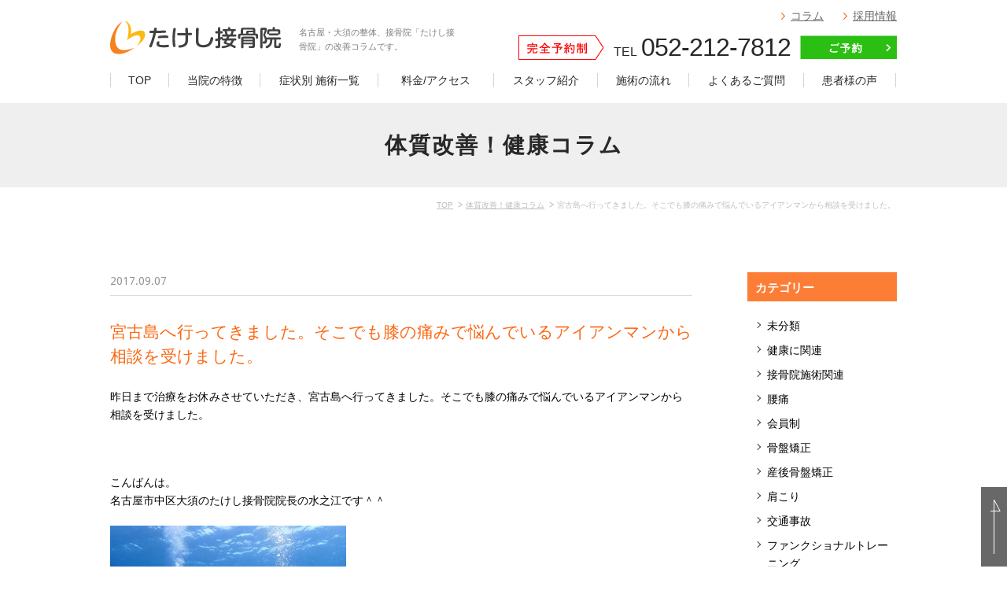

--- FILE ---
content_type: text/html; charset=UTF-8
request_url: https://takeshi2525.com/column/%E5%AE%AE%E5%8F%A4%E5%B3%B6%E3%81%B8%E8%A1%8C%E3%81%A3%E3%81%A6%E3%81%8D%E3%81%BE%E3%81%97%E3%81%9F%E3%80%82%E3%81%9D%E3%81%93%E3%81%A7%E3%82%82%E8%86%9D%E3%81%AE%E7%97%9B%E3%81%BF%E3%81%A7%E6%82%A9/
body_size: 12012
content:
<?xml version="1.0" encoding="UTF-8"?><!DOCTYPE html>
<html lang="ja">
<head>
<!-- Google Tag Manager -->
<script>(function(w,d,s,l,i){w[l]=w[l]||[];w[l].push({'gtm.start':
new Date().getTime(),event:'gtm.js'});var f=d.getElementsByTagName(s)[0],
j=d.createElement(s),dl=l!='dataLayer'?'&l='+l:'';j.async=true;j.src=
'https://www.googletagmanager.com/gtm.js?id='+i+dl;f.parentNode.insertBefore(j,f);
})(window,document,'script','dataLayer','GTM-53SPK8S');</script>
<!-- End Google Tag Manager -->

<meta charset="utf-8">
<meta http-equiv="X-UA-Compatible" content="IE=edge,chrome=1">
<meta name="viewport" content="width=device-width, initial-scale=1, maximum-scale=1, user-scalable=0">
<meta name="format-detection" content="telephone=no">
<title>宮古島へ行ってきました。そこでも膝の痛みで悩んでいるアイアンマンから相談を受けました。 | 名古屋・大須の整体・接骨院「たけし接骨院」</title>
<meta name="description" content="名古屋・大須の整体、接骨院「たけし接骨院」のコラムです。身体の痛みや改善方法など、健康に役立つことをお伝えしていきます。">
<meta name="keywords" content="たけし接骨院,整体,名古屋,大須">


<!--facebook-->
<meta property="og:title" content="宮古島へ行ってきました。そこでも膝の痛みで悩んでいるアイアンマンから相談を受けました。 | 名古屋・大須の整体・接骨院「たけし接骨院」 ">
<meta property="og:type" content="website">
<meta property="og:url" content="https://takeshi2525.com:443/column/%E5%AE%AE%E5%8F%A4%E5%B3%B6%E3%81%B8%E8%A1%8C%E3%81%A3%E3%81%A6%E3%81%8D%E3%81%BE%E3%81%97%E3%81%9F%E3%80%82%E3%81%9D%E3%81%93%E3%81%A7%E3%82%82%E8%86%9D%E3%81%AE%E7%97%9B%E3%81%BF%E3%81%A7%E6%82%A9/">
<meta property="og:image" content="http://takeshi2525.com/wp/wp-content/uploads/2017/09/21458498_1645869375446074_1690646559_o-300x225.jpg">

<meta property="og:site_name" content="">
<meta property="og:description" content="名古屋・大須の整体、接骨院「たけし接骨院」のコラムです。身体の痛みや改善方法など、健康に役立つことをお伝えしていきます。">
<!--/facebook-->

<!--css-->
<link rel="stylesheet" href="https://takeshi2525.com/common/css/base.css">
<link rel="stylesheet" href="https://takeshi2525.com/common/css/style.css">
<link href="https://fonts.googleapis.com/css?family=Muli" rel="stylesheet">
<!--/css-->

<!-- Favicons ==================================================-->
<link rel="icon" href="https://takeshi2525.com/img/common/icon/favicon.ico" type="image/vnd.microsoft.icon">

<!--[if lt IE 9]>
<script src="//cdn.jsdelivr.net/html5shiv/3.7.2/html5shiv.min.js"></script>
<script src="//cdnjs.cloudflare.com/ajax/libs/respond.js/1.4.2/respond.min.js"></script>
<![endif]-->
</head>
<body id="column">
<!-- header Part ==================================================
================================================== -->
<!-- Google Tag Manager (noscript) -->
<noscript><iframe src="https://www.googletagmanager.com/ns.html?id=GTM-53SPK8S"
height="0" width="0" style="display:none;visibility:hidden"></iframe></noscript>
<!-- End Google Tag Manager (noscript) -->

<div class="fixedBlock PC">
    <header id="header" class="PC">
        <div class="headerInner clearfix">
            <div class="leftHead clearfix">
            <p class="logo"><a href="https://takeshi2525.com/"><img src="https://takeshi2525.com/img/common/header/logo.svg" width="217" class="opa" alt="たけし接骨院" ></a></p>
            <h1>名古屋・大須の整体、接骨院「たけし接骨院」の改善コラムです。</h1>
            </div>

            <div class="rightHead">
                <div class="taR">
                    <ul class="lstHead clearfix">
                        <li><a href="https://takeshi2525.com/column/" class="opa">コラム</a></li>
                        <li><a href="https://takeshi2525.com/recruit/" class="opa">採用情報</a></li>
                    </ul>
                </div>

                <div class="clearfix boxTel">
                    <img src="https://takeshi2525.com/img/common/header/ico01.png" class="" alt="たけし接骨院は予約優先制" >
                    <p class="txtTel">TEL<span>052-212-7812</span></p>
                    <A href="https://takeshi2525.com/contact/"><img src="https://takeshi2525.com/img/common/header/ico02.png" class="opa" alt="たけし接骨院のご予約" ></A>
                </div>
            </div>
        </div>
    </header>

    <div class="gNavi PC">
        <ul class="clearfix">
            <li id="navi01"><a href="https://takeshi2525.com/">TOP</a></li>
            <li id="navi02"><a href="https://takeshi2525.com/feature/">当院の特徴</a></li>
            <li id="navi03"><a href="https://takeshi2525.com/treatment/">症状別 施術一覧</a></li>
            <li id="navi04"><a href="https://takeshi2525.com/info/">料金/アクセス</a></li>
            <li id="navi05"><a href="https://takeshi2525.com/staff/">スタッフ紹介</a></li>
            <li id="navi06"><a href="https://takeshi2525.com/flow/">施術の流れ</a></li>
            <li id="navi07"><a href="https://takeshi2525.com/faq/">よくあるご質問</a></li>
            <li id="navi08"><a href="https://takeshi2525.com/voice/">患者様の声</a></li>
        </ul>
    </div>
</div>

<div id="spHeader" class="SP clearfix">
    <p id="spLogo"><a href="https://takeshi2525.com/"><img src="https://takeshi2525.com/img/common/header/logo.svg" width="150" height="31" alt="たけし接骨院" ></a></p>
    <div class="spMenu clearfix">
		<a href="https://takeshi2525.com/contact/"><img src="https://takeshi2525.com/img/common/header/btn_head.png" width="83" alt="たけし接骨院のご予約" ></a>
        <p id="btnMenu">
            <span class="menuImg"><img src="https://takeshi2525.com/img/common/header/icon_menu.png" alt="メニューボタン" width="45"></span>
            <span class="closeImg"><img src="https://takeshi2525.com/img/common/header/icon_close.png" alt="閉じるボタン" width="45"></span>
        </p>
    </div>
</div>


<div id="sideMenu" class="SP">
    <div id="menuInner">
        <nav>
            <ul id="menu" class="lstFoot clearfix">
            	<li><a href="https://takeshi2525.com/">TOP</a></li>
				<li><a href="https://takeshi2525.com/feature/">当院の特徴</a></li>
				<li><a href="https://takeshi2525.com/treatment/">症状別 施術一覧</a></li>
				<li><a href="https://takeshi2525.com/info/">料金/アクセス</a></li>
				<li><a href="https://takeshi2525.com/faq/">よくあるご質問</a></li>
				<li><a href="https://takeshi2525.com/staff/">スタッフ紹介</a></li>
				<li><a href="https://takeshi2525.com/voice/">患者様の声</a></li>
				<li><a href="https://takeshi2525.com/flow/">施術の流れ</a></li>
				<li><a href="https://takeshi2525.com/column/">健康コラム</a></li>
				<li><a href="https://takeshi2525.com/contact/">ご予約フォーム</a></li>
				<li><a href="https://takeshi2525.com/recruit/">採用情報</a></li>
            </ul>
        </nav>
        <p class="closeBottom"><span class="btnClose"><img src="https://takeshi2525.com/img/common/header/icon_close_b.png" alt="CLOSE" width="61"></span></p>
    </div>
</div>
<!-- header Part ==================================================
================================================== -->
<h2 class="bHead">体質改善！健康コラム</h2>

<div id="container">
	<div class="bread">
    	<ul class="clearfix">
        	<li><a href="https://takeshi2525.com/">TOP</a></li>
            <li><a href="https://takeshi2525.com/column/">体質改善！健康コラム</a></li>
            <li>宮古島へ行ってきました。そこでも膝の痛みで悩んでいるアイアンマンから相談を受けました。</li>
        </ul>
    </div>
    
    <div class="cmsColumn clearfix">
    	<div class="mainColumn">
            <div class="postDetail clearfix">
            	<p class="date">2017.09.07</p>
                <h3>宮古島へ行ってきました。そこでも膝の痛みで悩んでいるアイアンマンから相談を受けました。</h3>
                <div class="inner clearfix">
                	<p>昨日まで治療をお休みさせていただき、宮古島へ行ってきました。そこでも膝の痛みで悩んでいるアイアンマンから相談を受けました。</p>
<p>&nbsp;</p>
<p>こんばんは。<br />
 名古屋市中区大須のたけし接骨院院長の水之江です＾＾</p>
<p><img class="alignnone size-medium wp-image-2454" src="http://takeshi2525.com/wp/wp-content/uploads/2017/09/21458498_1645869375446074_1690646559_o-300x225.jpg" alt="" width="300" height="225" /><br />
 今回は経営者の勉強会の集まりということで良い刺激と学びの機会になりました。<br />
 参加されていたのは様々な業界のトップクラスの方々ばかり、その方々と一緒にしっかりとインプットもさせていただきましたよ＾＾</p>
<p>&nbsp;</p>
<p><img class="alignnone size-medium wp-image-2451" src="http://takeshi2525.com/wp/wp-content/uploads/2017/09/21458605_852068588295365_1249576670_o-300x225.jpg" alt="" width="300" height="225" /></p>
<p>その中の一人にアイアンマンがいらっしゃって、膝の痛みについて相談を受けました。<br />
 最近は膝の痛みの方が非常に多い、続くときは続くものですね＾＾</p>
<p> <img class="alignnone size-medium wp-image-2452" src="http://takeshi2525.com/wp/wp-content/uploads/2017/09/21441516_1469334913145942_242218193_o-300x225.jpg" alt="" width="300" height="225" /></p>
<p>特に捻った等の覚えがないのに、膝が痛いと悩まれている方がよく言われる原因は次のようなものです。</p>
<p><span style="color: #3366ff; font-size: 14pt;"><strong>☑運動不足だから</strong></span><br />
 <span style="color: #3366ff; font-size: 14pt;"><strong>☑歩きすぎたから</strong></span><br />
 <span style="color: #3366ff; font-size: 14pt;"><strong>☑走りすぎたから</strong></span><br />
 <span style="color: #3366ff; font-size: 14pt;"><strong>☑筋力不足だから</strong></span><br />
 <span style="color: #3366ff; font-size: 14pt;"><strong>☑昔、水が溜まったことがあるから</strong></span><br />
 <span style="color: #3366ff; font-size: 14pt;"><strong>☑立すわりが多いから</strong></span><br />
 <span style="color: #3366ff; font-size: 14pt;"><strong>☑体重が重いから<br />
 ☑階段の上り下りが多いから</strong></span></p>
<p>など。<br />
 もしこれらが原因だとしたら、運動不足や体重のある人全員が膝の痛みに悩まれていることになりますが実際はそうではありません。</p>
<p>歩きすぎや走りすぎ、立すわりが多い、筋力不足の人も同様です。<br />
 ここに上げた痛みの原因として言われていることだけでも、矛盾がいっぱい。</p>
<p> アイアンマンレースに出るような運動をしている人では運動不足ではないはずですし、筋力不足でもないはず。<br />
 走りすぎたからというのが当てはまりそうですが、走りすぎても痛くない人はいます。</p>
<p>&nbsp;</p>
<p>痛みで悩んでいる方がそう信じているのは、多くの治療家やメディアで痛みが出る原因を上記の様に説明してきたことが一般的になってきているせいだと思います。</p>
<p>&nbsp;</p>
<p>僕はこれらのよく言われている原因が、本当の原因とは考えていません。<br />
 それは先ほどもお伝えしたように、矛盾がいっぱいだからです。</p>
<p>先日も治療家の方とお話しをする機会があり、この事で激論を交わしました（笑）←大げさ<br />
 その内容とは<span style="color: #3366ff; font-size: 14pt;"><strong>『　体重がある人のほうが痛みが出るリスクが高いかどうか　』</strong></span>という内容について。</p>
<p>確かに体重がある人のほうが、負担がかかります。<br />
 言っている事はわかりますが、僕はこの体重が重いということにフォーカスしている時点で痛みがでる本当の原因が何なのかについてを考えていないように思ってしまいます。</p>
<p>何故なら、先ほどもお伝えしたように体重がある人でも痛みがないという人はたくさんいるからです。</p>
<p><span style="color: #3366ff;"><strong>体重が重い＝負担が大きい　と考える事は非常に簡単。</strong></span></p>
<p> 治療家でなくてもだれもが考え付きそうなことです。<br />
 一般的に長い間そういわれていることもあり、そういいたくなるという気持ちはわかりますがそれでは本当の原因にたどり着く事はできません。</p>
<p> その証拠にそれが明確な原因でないから膝の痛みで長期間悩んでいる方が多いのではないでしょうか。もし仮にそれが明確な原因なら、それを避ければいいので早い段階で症状は消失できているはずです。</p>
<p>例えば打撲や捻挫と同じように。</p>
<p>打撲や捻挫は打ったりひねったりすると、全員が同じ結果になります。<br />
 それをすると同じ結果になるということが明確な原因です。</p>
<p>それをすると結果がこうなるとわかっていたら、それをしなければその結果になりません。<br />
だから打撲や捻挫で長期間悩んでいる人はいないのではないでしょうか。</p>
<p>&nbsp;</p>
<p>体重の事で言えば、体重が重くても痛みが全くない人はいます。<br />
 ですから体重が重いということは明確な原因とは言えません。</p>
<p>&nbsp;</p>
<p>痛みが出るからには、そこに何かの負荷がかかっているからということは間違いありません。<br />
 なんの負荷もかかっていないのに痛みがでることはありません。<br />
 何度も言いますが、それを体重としてしまうということが浅はかすぎるということです。</p>
<p><span style="color: #ff0000; font-size: 14pt;"><strong>もっと先に考えなくてはならない事があります。</strong></span></p>
<p>&nbsp;</p>
<p>では明確な原因を把握するためにはどうするのか？<br />
 <span style="color: #ff0000; font-size: 14pt;"><strong>それはまず『　痛みのある部分にどのような直接的な負荷がかかっているのか？　』を把握する事。</strong></span></p>
<p>剪断力、牽引力、圧力、回旋力・・・・<br />
 様々な物理的な負荷が同時にかかっていることもあるかもしれません。</p>
<p>次になぜそのような物理的な負荷がかかってしまうことになったのかを調べるために、痛みのある部位やその周囲の筋力がどのような状態かを検査します。<br />
 そうする事によって、局所の直接的な原因を把握できます。</p>
<p> その後、なぜその部位がそんなことになっているのかを全身的に診ていきます。<br />
 もう最近は感覚でわかってしまいますが、患者様にも理解していただくために検査をしっかり行います。（患者様にも理解してもらう事が、打撲や捻挫を防ぐのと同じように患者様自身が避けることができるようになるからです➡以前のブログを参照してみてください➡<a href="https://takeshi2525.com/column/%E8%86%9D%E3%81%AE%E7%97%9B%E3%81%BF%E3%81%A7%E6%9D%A5%E9%99%A2%E3%81%95%E3%82%8C%E3%81%9F%E6%82%A3%E8%80%85%E6%A7%98%E3%80%82%E3%81%BE%E3%81%9A%E3%81%AF%E4%BD%93%E9%87%8D%E3%82%92%E8%90%BD%E3%81%A8/">膝の痛みで来院された患者様。まずは体重を落としなさいと言われたそうです・・・・</a>）</p>
<p>そうして、どのような負荷が症状のある部位にどうかかっているのか？を患者様と一緒に把握したら、次に<span style="color: #ff0000; font-size: 14pt;"><strong>『　負荷がかからない身体とはどういう状態なのか？　』</strong></span>を治療を行うことで正しい身体の状態に持って行き治療前と同じ検査を行って体感して頂きます。<br />
 （決して痛みがなくなったかどうかではありません、原因が改善したかどうかを体感して頂きます）</p>
<p>殆どの方が治療によって直接的な原因が改善したことを体感できるのですが、これは痩せている方であろうが、太っている方であろうが同じように改善している事を実感できます。</p>
<p>&nbsp;</p>
<p>その時の患者様の反応は下記の通り。</p>
<p><span style="color: #ff0000;"><strong>『　あ、本当だ！！』</strong></span></p>
<p><span style="color: #ff0000;"><strong>『　あれ！！、力が入っている　』</strong></span></p>
<p><span style="color: #ff0000;"><strong>『　さっき先生が言われたようになってるのが、かすかだけどわかる　』</strong></span></p>
<p>といった具合に殆どの方がこんな感じで反応をしてくれます。</p>
<p>治療前の状態よりも明らかに改善している事を実感できるので、これなら痩せなくても痛みから解放されそうな気がするとまで思っていただける事でしょう。</p>
<p>直接的な原因について理解ができていない時、それを改善するための治療技術がない時、またそれを患者様に体感してもらう技術や説明ができない時、このような体感を患者様がする事はないでしょう。</p>
<p>昔から一般的に言われている事に疑問を感じ、患者様の反応を大切にしてきた結果が今のような考え方にしてくれました。</p>
<p>&nbsp;</p>
<p>患者様にもこの事を知ってほしいですが、治療家の皆さんにも知って頂きたいですね。</p>
<p><a href="https://takeshi2525.com/treatment/%e8%86%9d%e3%81%ae%e7%97%9b%e3%81%bf%e3%83%bb%e5%a4%89%e5%bd%a2%e6%80%a7%e8%86%9d%e9%96%a2%e7%af%80%e7%97%87/">膝の痛み・変形性膝関節症</a></p>
<p>&nbsp;</p>
<p>&nbsp;</p>
<p>&nbsp;</p>
<p>&nbsp;</p>
<p>&nbsp;</p>
<p>&nbsp;</p>
<p>&nbsp;</p>
<p>&nbsp;</p>
<p>&nbsp;</p>
<p>&nbsp;</p>
<p>&nbsp;</p>
<p>&nbsp;</p>
<p>&nbsp;</p>
<p>&nbsp;</p>
					
                </div>
            </div>
    		
            <ul class="postNavi clearfix">
										
            	<li class="pPrev">
								<a href="https://takeshi2525.com/column/%e4%bb%8a%e6%97%a5%e3%81%af%e8%86%9d%e3%81%8c%e7%97%9b%e3%81%84%e3%81%a8%e8%a8%80%e3%82%8f%e3%82%8c%e3%81%a6%e6%9d%a5%e9%99%a2%e3%81%95%e3%82%8c%e3%81%be%e3%81%97%e3%81%9f%e3%80%82%e6%95%b0%e3%80%85">今日は膝が痛いと言われて来院されました。数々の整形外科に行ったそうですが・・・</a>
								</li>
                <li class="pList"><a href="https://takeshi2525.com/column/">一覧</a></li>
                <li class="pNext">
					
				<a href="https://takeshi2525.com/column/%e8%85%b1%e9%9e%98%e7%82%8e%e3%82%92%e5%9b%ba%e5%ae%9a%e3%81%97%e3%81%a6%e6%b2%bb%e3%81%9d%e3%81%86%e3%81%a8%e3%81%97%e3%81%a6%e3%81%84%e3%82%8b%e6%b2%bb%e7%99%82%e5%ae%b6%e3%81%af%e7%84%a1%e7%9f%a5">腱鞘炎を固定して治そうとしている治療家は無知ですよ</a>
								</li>
            </ul>
    	</div><!-- mainColumn -->
        
    	<div class="secondColumn">
    <h3>カテゴリー</h3>
    <div class="PC">
        <ul class="secondList">
        				<li><a href="https://takeshi2525.com/columncat/%e6%9c%aa%e5%88%86%e9%a1%9e/">未分類</a></li>
						<li><a href="https://takeshi2525.com/columncat/%e5%81%a5%e5%ba%b7%e3%81%ab%e9%96%a2%e9%80%a3/">健康に関連</a></li>
						<li><a href="https://takeshi2525.com/columncat/%e6%8e%a5%e9%aa%a8%e9%99%a2%e6%96%bd%e8%a1%93%e9%96%a2%e9%80%a3/">接骨院施術関連</a></li>
						<li><a href="https://takeshi2525.com/columncat/%e8%85%b0%e7%97%9b/">腰痛</a></li>
						<li><a href="https://takeshi2525.com/columncat/%e4%bc%9a%e5%93%a1%e5%88%b6/">会員制</a></li>
						<li><a href="https://takeshi2525.com/columncat/%e9%aa%a8%e7%9b%a4%e7%9f%af%e6%ad%a3/">骨盤矯正</a></li>
						<li><a href="https://takeshi2525.com/columncat/%e7%94%a3%e5%be%8c%e9%aa%a8%e7%9b%a4%e7%9f%af%e6%ad%a3/">産後骨盤矯正</a></li>
						<li><a href="https://takeshi2525.com/columncat/%e8%82%a9%e3%81%93%e3%82%8a/">肩こり</a></li>
						<li><a href="https://takeshi2525.com/columncat/%e4%ba%a4%e9%80%9a%e4%ba%8b%e6%95%85/">交通事故</a></li>
						<li><a href="https://takeshi2525.com/columncat/%e3%83%95%e3%82%a1%e3%83%b3%e3%82%af%e3%82%b7%e3%83%a7%e3%83%8a%e3%83%ab%e3%83%88%e3%83%ac%e3%83%bc%e3%83%8b%e3%83%b3%e3%82%b0/">ファンクショナルトレーニング</a></li>
						<li><a href="https://takeshi2525.com/columncat/%e3%81%8a%e7%9f%a5%e3%82%89%e3%81%9b/">お知らせ</a></li>
						<li><a href="https://takeshi2525.com/columncat/%e8%86%9d%e3%81%ae%e7%97%9b%e3%81%bf/">膝の痛み</a></li>
						<li><a href="https://takeshi2525.com/columncat/%e6%a4%8e%e9%96%93%e6%9d%bf%e3%83%98%e3%83%ab%e3%83%8b%e3%82%a2/">椎間板ヘルニア</a></li>
						<li><a href="https://takeshi2525.com/columncat/%e8%84%8a%e6%9f%b1%e7%ae%a1%e7%8b%ad%e7%aa%84%e7%97%87/">脊柱管狭窄症</a></li>
						<li><a href="https://takeshi2525.com/columncat/%e6%a9%9f%e8%83%bd%e5%9b%9e%e5%be%a9/">機能回復</a></li>
						<li><a href="https://takeshi2525.com/columncat/%e4%bd%93%e5%b9%b9/">体幹</a></li>
						<li><a href="https://takeshi2525.com/columncat/%e5%b0%8f%e9%a1%94/">小顔</a></li>
						<li><a href="https://takeshi2525.com/columncat/%e9%a1%8e%e9%96%a2%e7%af%80%e7%97%87/">顎関節症</a></li>
						<li><a href="https://takeshi2525.com/columncat/%e7%be%8e%e5%ae%b9%e3%81%ab%e9%96%a2%e9%80%a3/">美容に関連</a></li>
						<li><a href="https://takeshi2525.com/columncat/%e7%8c%ab%e8%83%8c/">猫背</a></li>
						<li><a href="https://takeshi2525.com/columncat/%e3%82%b9%e3%83%9d%e3%83%bc%e3%83%84%e9%9a%9c%e5%ae%b3/">スポーツ障害</a></li>
						<li><a href="https://takeshi2525.com/columncat/%e5%9d%90%e9%aa%a8%e7%a5%9e%e7%b5%8c%e7%97%9b/">坐骨神経痛</a></li>
						<li><a href="https://takeshi2525.com/columncat/%e5%b7%bb%e3%81%8d%e7%88%aa/">巻き爪</a></li>
						<li><a href="https://takeshi2525.com/columncat/%e3%82%80%e3%81%8f%e3%81%bf/">むくみ</a></li>
						<li><a href="https://takeshi2525.com/columncat/%e8%84%8a%e6%a4%8e%e5%88%86%e9%9b%a2%e3%81%99%e3%81%b9%e3%82%8a%e7%97%87/">脊椎分離すべり症</a></li>
						<li><a href="https://takeshi2525.com/columncat/%e5%a4%96%e5%8f%8d%e6%af%8d%e8%b6%be/">外反母趾</a></li>
						<li><a href="https://takeshi2525.com/columncat/%e8%85%b1%e9%9e%98%e7%82%8e/">腱鞘炎</a></li>
						<li><a href="https://takeshi2525.com/columncat/%e4%bd%93%e8%b3%aa%e6%94%b9%e5%96%84/">体質改善</a></li>
						<li><a href="https://takeshi2525.com/columncat/%e8%82%a1%e9%96%a2%e7%af%80%e3%81%ae%e7%97%9b%e3%81%bf/">股関節の痛み</a></li>
						<li><a href="https://takeshi2525.com/columncat/%e8%83%8c%e4%b8%ad%e3%81%ae%e7%97%9b%e3%81%bf/">背中の痛み</a></li>
						<li><a href="https://takeshi2525.com/columncat/%e5%bc%be%e7%99%ba%e6%8c%87%ef%bc%88%e3%81%b0%e3%81%ad%e6%8c%87%ef%bc%89/">弾発指（ばね指）</a></li>
						<li><a href="https://takeshi2525.com/columncat/%e3%83%80%e3%82%a4%e3%82%a8%e3%83%83%e3%83%88/">ダイエット</a></li>
						<li><a href="https://takeshi2525.com/columncat/%ef%bc%94%ef%bc%90%e8%82%a9%e3%80%81%ef%bc%95%ef%bc%90%e8%82%a9/">４０肩、５０肩</a></li>
			        </ul>
    </div>
    
    
    <div class="SP">
        <div class="select-style ">
        <select class="listcatCol">
                 <option value="">選択して下さい</option>
                                <option value="https://takeshi2525.com/columncat/%e6%9c%aa%e5%88%86%e9%a1%9e/">未分類</option>
                                <option value="https://takeshi2525.com/columncat/%e5%81%a5%e5%ba%b7%e3%81%ab%e9%96%a2%e9%80%a3/">健康に関連</option>
                                <option value="https://takeshi2525.com/columncat/%e6%8e%a5%e9%aa%a8%e9%99%a2%e6%96%bd%e8%a1%93%e9%96%a2%e9%80%a3/">接骨院施術関連</option>
                                <option value="https://takeshi2525.com/columncat/%e8%85%b0%e7%97%9b/">腰痛</option>
                                <option value="https://takeshi2525.com/columncat/%e4%bc%9a%e5%93%a1%e5%88%b6/">会員制</option>
                                <option value="https://takeshi2525.com/columncat/%e9%aa%a8%e7%9b%a4%e7%9f%af%e6%ad%a3/">骨盤矯正</option>
                                <option value="https://takeshi2525.com/columncat/%e7%94%a3%e5%be%8c%e9%aa%a8%e7%9b%a4%e7%9f%af%e6%ad%a3/">産後骨盤矯正</option>
                                <option value="https://takeshi2525.com/columncat/%e8%82%a9%e3%81%93%e3%82%8a/">肩こり</option>
                                <option value="https://takeshi2525.com/columncat/%e4%ba%a4%e9%80%9a%e4%ba%8b%e6%95%85/">交通事故</option>
                                <option value="https://takeshi2525.com/columncat/%e3%83%95%e3%82%a1%e3%83%b3%e3%82%af%e3%82%b7%e3%83%a7%e3%83%8a%e3%83%ab%e3%83%88%e3%83%ac%e3%83%bc%e3%83%8b%e3%83%b3%e3%82%b0/">ファンクショナルトレーニング</option>
                                <option value="https://takeshi2525.com/columncat/%e3%81%8a%e7%9f%a5%e3%82%89%e3%81%9b/">お知らせ</option>
                                <option value="https://takeshi2525.com/columncat/%e8%86%9d%e3%81%ae%e7%97%9b%e3%81%bf/">膝の痛み</option>
                                <option value="https://takeshi2525.com/columncat/%e6%a4%8e%e9%96%93%e6%9d%bf%e3%83%98%e3%83%ab%e3%83%8b%e3%82%a2/">椎間板ヘルニア</option>
                                <option value="https://takeshi2525.com/columncat/%e8%84%8a%e6%9f%b1%e7%ae%a1%e7%8b%ad%e7%aa%84%e7%97%87/">脊柱管狭窄症</option>
                                <option value="https://takeshi2525.com/columncat/%e6%a9%9f%e8%83%bd%e5%9b%9e%e5%be%a9/">機能回復</option>
                                <option value="https://takeshi2525.com/columncat/%e4%bd%93%e5%b9%b9/">体幹</option>
                                <option value="https://takeshi2525.com/columncat/%e5%b0%8f%e9%a1%94/">小顔</option>
                                <option value="https://takeshi2525.com/columncat/%e9%a1%8e%e9%96%a2%e7%af%80%e7%97%87/">顎関節症</option>
                                <option value="https://takeshi2525.com/columncat/%e7%be%8e%e5%ae%b9%e3%81%ab%e9%96%a2%e9%80%a3/">美容に関連</option>
                                <option value="https://takeshi2525.com/columncat/%e7%8c%ab%e8%83%8c/">猫背</option>
                                <option value="https://takeshi2525.com/columncat/%e3%82%b9%e3%83%9d%e3%83%bc%e3%83%84%e9%9a%9c%e5%ae%b3/">スポーツ障害</option>
                                <option value="https://takeshi2525.com/columncat/%e5%9d%90%e9%aa%a8%e7%a5%9e%e7%b5%8c%e7%97%9b/">坐骨神経痛</option>
                                <option value="https://takeshi2525.com/columncat/%e5%b7%bb%e3%81%8d%e7%88%aa/">巻き爪</option>
                                <option value="https://takeshi2525.com/columncat/%e3%82%80%e3%81%8f%e3%81%bf/">むくみ</option>
                                <option value="https://takeshi2525.com/columncat/%e8%84%8a%e6%a4%8e%e5%88%86%e9%9b%a2%e3%81%99%e3%81%b9%e3%82%8a%e7%97%87/">脊椎分離すべり症</option>
                                <option value="https://takeshi2525.com/columncat/%e5%a4%96%e5%8f%8d%e6%af%8d%e8%b6%be/">外反母趾</option>
                                <option value="https://takeshi2525.com/columncat/%e8%85%b1%e9%9e%98%e7%82%8e/">腱鞘炎</option>
                                <option value="https://takeshi2525.com/columncat/%e4%bd%93%e8%b3%aa%e6%94%b9%e5%96%84/">体質改善</option>
                                <option value="https://takeshi2525.com/columncat/%e8%82%a1%e9%96%a2%e7%af%80%e3%81%ae%e7%97%9b%e3%81%bf/">股関節の痛み</option>
                                <option value="https://takeshi2525.com/columncat/%e8%83%8c%e4%b8%ad%e3%81%ae%e7%97%9b%e3%81%bf/">背中の痛み</option>
                                <option value="https://takeshi2525.com/columncat/%e5%bc%be%e7%99%ba%e6%8c%87%ef%bc%88%e3%81%b0%e3%81%ad%e6%8c%87%ef%bc%89/">弾発指（ばね指）</option>
                                <option value="https://takeshi2525.com/columncat/%e3%83%80%e3%82%a4%e3%82%a8%e3%83%83%e3%83%88/">ダイエット</option>
                                <option value="https://takeshi2525.com/columncat/%ef%bc%94%ef%bc%90%e8%82%a9%e3%80%81%ef%bc%95%ef%bc%90%e8%82%a9/">４０肩、５０肩</option>
                        </select>
        </div>
    </div>
    
    <h3>アーカイブ</h3>
    <div class="PC">
        <div class="secondArch">
                        <p class="accYear"><a href="javascript:;" class="active">2021年 (1)</a></p>
            <ul class="secondList active">
                                        <li><a href="https://takeshi2525.com/2021/01/?post_type=column">
                            1月 (1)</a>
                        </li>
                                </ul>
                        <p class="accYear"><a href="javascript:;" class="">2020年 (23)</a></p>
            <ul class="secondList ">
                                        <li><a href="https://takeshi2525.com/2020/12/?post_type=column">
                            12月 (1)</a>
                        </li>
                                            <li><a href="https://takeshi2525.com/2020/10/?post_type=column">
                            10月 (2)</a>
                        </li>
                                            <li><a href="https://takeshi2525.com/2020/09/?post_type=column">
                            9月 (1)</a>
                        </li>
                                            <li><a href="https://takeshi2525.com/2020/07/?post_type=column">
                            7月 (1)</a>
                        </li>
                                            <li><a href="https://takeshi2525.com/2020/05/?post_type=column">
                            5月 (1)</a>
                        </li>
                                            <li><a href="https://takeshi2525.com/2020/04/?post_type=column">
                            4月 (8)</a>
                        </li>
                                            <li><a href="https://takeshi2525.com/2020/03/?post_type=column">
                            3月 (9)</a>
                        </li>
                                </ul>
                        <p class="accYear"><a href="javascript:;" class="">2019年 (64)</a></p>
            <ul class="secondList ">
                                        <li><a href="https://takeshi2525.com/2019/12/?post_type=column">
                            12月 (1)</a>
                        </li>
                                            <li><a href="https://takeshi2525.com/2019/08/?post_type=column">
                            8月 (3)</a>
                        </li>
                                            <li><a href="https://takeshi2525.com/2019/07/?post_type=column">
                            7月 (8)</a>
                        </li>
                                            <li><a href="https://takeshi2525.com/2019/06/?post_type=column">
                            6月 (24)</a>
                        </li>
                                            <li><a href="https://takeshi2525.com/2019/05/?post_type=column">
                            5月 (15)</a>
                        </li>
                                            <li><a href="https://takeshi2525.com/2019/04/?post_type=column">
                            4月 (3)</a>
                        </li>
                                            <li><a href="https://takeshi2525.com/2019/03/?post_type=column">
                            3月 (4)</a>
                        </li>
                                            <li><a href="https://takeshi2525.com/2019/02/?post_type=column">
                            2月 (3)</a>
                        </li>
                                            <li><a href="https://takeshi2525.com/2019/01/?post_type=column">
                            1月 (3)</a>
                        </li>
                                </ul>
                        <p class="accYear"><a href="javascript:;" class="">2018年 (81)</a></p>
            <ul class="secondList ">
                                        <li><a href="https://takeshi2525.com/2018/12/?post_type=column">
                            12月 (2)</a>
                        </li>
                                            <li><a href="https://takeshi2525.com/2018/11/?post_type=column">
                            11月 (4)</a>
                        </li>
                                            <li><a href="https://takeshi2525.com/2018/10/?post_type=column">
                            10月 (6)</a>
                        </li>
                                            <li><a href="https://takeshi2525.com/2018/09/?post_type=column">
                            9月 (10)</a>
                        </li>
                                            <li><a href="https://takeshi2525.com/2018/08/?post_type=column">
                            8月 (8)</a>
                        </li>
                                            <li><a href="https://takeshi2525.com/2018/07/?post_type=column">
                            7月 (10)</a>
                        </li>
                                            <li><a href="https://takeshi2525.com/2018/06/?post_type=column">
                            6月 (10)</a>
                        </li>
                                            <li><a href="https://takeshi2525.com/2018/05/?post_type=column">
                            5月 (9)</a>
                        </li>
                                            <li><a href="https://takeshi2525.com/2018/04/?post_type=column">
                            4月 (9)</a>
                        </li>
                                            <li><a href="https://takeshi2525.com/2018/03/?post_type=column">
                            3月 (7)</a>
                        </li>
                                            <li><a href="https://takeshi2525.com/2018/02/?post_type=column">
                            2月 (4)</a>
                        </li>
                                            <li><a href="https://takeshi2525.com/2018/01/?post_type=column">
                            1月 (2)</a>
                        </li>
                                </ul>
                        <p class="accYear"><a href="javascript:;" class="">2017年 (97)</a></p>
            <ul class="secondList ">
                                        <li><a href="https://takeshi2525.com/2017/12/?post_type=column">
                            12月 (13)</a>
                        </li>
                                            <li><a href="https://takeshi2525.com/2017/11/?post_type=column">
                            11月 (9)</a>
                        </li>
                                            <li><a href="https://takeshi2525.com/2017/10/?post_type=column">
                            10月 (9)</a>
                        </li>
                                            <li><a href="https://takeshi2525.com/2017/09/?post_type=column">
                            9月 (4)</a>
                        </li>
                                            <li><a href="https://takeshi2525.com/2017/08/?post_type=column">
                            8月 (5)</a>
                        </li>
                                            <li><a href="https://takeshi2525.com/2017/07/?post_type=column">
                            7月 (6)</a>
                        </li>
                                            <li><a href="https://takeshi2525.com/2017/06/?post_type=column">
                            6月 (6)</a>
                        </li>
                                            <li><a href="https://takeshi2525.com/2017/05/?post_type=column">
                            5月 (9)</a>
                        </li>
                                            <li><a href="https://takeshi2525.com/2017/04/?post_type=column">
                            4月 (10)</a>
                        </li>
                                            <li><a href="https://takeshi2525.com/2017/03/?post_type=column">
                            3月 (7)</a>
                        </li>
                                            <li><a href="https://takeshi2525.com/2017/02/?post_type=column">
                            2月 (10)</a>
                        </li>
                                            <li><a href="https://takeshi2525.com/2017/01/?post_type=column">
                            1月 (9)</a>
                        </li>
                                </ul>
                        <p class="accYear"><a href="javascript:;" class="">2016年 (94)</a></p>
            <ul class="secondList ">
                                        <li><a href="https://takeshi2525.com/2016/12/?post_type=column">
                            12月 (9)</a>
                        </li>
                                            <li><a href="https://takeshi2525.com/2016/11/?post_type=column">
                            11月 (10)</a>
                        </li>
                                            <li><a href="https://takeshi2525.com/2016/10/?post_type=column">
                            10月 (8)</a>
                        </li>
                                            <li><a href="https://takeshi2525.com/2016/09/?post_type=column">
                            9月 (11)</a>
                        </li>
                                            <li><a href="https://takeshi2525.com/2016/08/?post_type=column">
                            8月 (10)</a>
                        </li>
                                            <li><a href="https://takeshi2525.com/2016/07/?post_type=column">
                            7月 (10)</a>
                        </li>
                                            <li><a href="https://takeshi2525.com/2016/06/?post_type=column">
                            6月 (8)</a>
                        </li>
                                            <li><a href="https://takeshi2525.com/2016/05/?post_type=column">
                            5月 (10)</a>
                        </li>
                                            <li><a href="https://takeshi2525.com/2016/04/?post_type=column">
                            4月 (7)</a>
                        </li>
                                            <li><a href="https://takeshi2525.com/2016/03/?post_type=column">
                            3月 (3)</a>
                        </li>
                                            <li><a href="https://takeshi2525.com/2016/02/?post_type=column">
                            2月 (3)</a>
                        </li>
                                            <li><a href="https://takeshi2525.com/2016/01/?post_type=column">
                            1月 (5)</a>
                        </li>
                                </ul>
                        <p class="accYear"><a href="javascript:;" class="">2015年 (176)</a></p>
            <ul class="secondList ">
                                        <li><a href="https://takeshi2525.com/2015/12/?post_type=column">
                            12月 (3)</a>
                        </li>
                                            <li><a href="https://takeshi2525.com/2015/11/?post_type=column">
                            11月 (4)</a>
                        </li>
                                            <li><a href="https://takeshi2525.com/2015/10/?post_type=column">
                            10月 (19)</a>
                        </li>
                                            <li><a href="https://takeshi2525.com/2015/09/?post_type=column">
                            9月 (17)</a>
                        </li>
                                            <li><a href="https://takeshi2525.com/2015/08/?post_type=column">
                            8月 (12)</a>
                        </li>
                                            <li><a href="https://takeshi2525.com/2015/07/?post_type=column">
                            7月 (21)</a>
                        </li>
                                            <li><a href="https://takeshi2525.com/2015/06/?post_type=column">
                            6月 (24)</a>
                        </li>
                                            <li><a href="https://takeshi2525.com/2015/05/?post_type=column">
                            5月 (18)</a>
                        </li>
                                            <li><a href="https://takeshi2525.com/2015/04/?post_type=column">
                            4月 (19)</a>
                        </li>
                                            <li><a href="https://takeshi2525.com/2015/03/?post_type=column">
                            3月 (24)</a>
                        </li>
                                            <li><a href="https://takeshi2525.com/2015/02/?post_type=column">
                            2月 (15)</a>
                        </li>
                                </ul>
                    </div>
    </div>
    
    <div class="SP">
        <div class="select-style ">
        <select class="listcatCol">
                 <option value="">選択して下さい</option>
                 					                        <option value="https://takeshi2525.com/2021/01/?post_type=column">2021年1月 (1)</option>
															                        <option value="https://takeshi2525.com/2020/12/?post_type=column">2020年12月 (1)</option>
						                        <option value="https://takeshi2525.com/2020/10/?post_type=column">2020年10月 (2)</option>
						                        <option value="https://takeshi2525.com/2020/09/?post_type=column">2020年9月 (1)</option>
						                        <option value="https://takeshi2525.com/2020/07/?post_type=column">2020年7月 (1)</option>
						                        <option value="https://takeshi2525.com/2020/05/?post_type=column">2020年5月 (1)</option>
						                        <option value="https://takeshi2525.com/2020/04/?post_type=column">2020年4月 (8)</option>
						                        <option value="https://takeshi2525.com/2020/03/?post_type=column">2020年3月 (9)</option>
															                        <option value="https://takeshi2525.com/2019/12/?post_type=column">2019年12月 (1)</option>
						                        <option value="https://takeshi2525.com/2019/08/?post_type=column">2019年8月 (3)</option>
						                        <option value="https://takeshi2525.com/2019/07/?post_type=column">2019年7月 (8)</option>
						                        <option value="https://takeshi2525.com/2019/06/?post_type=column">2019年6月 (24)</option>
						                        <option value="https://takeshi2525.com/2019/05/?post_type=column">2019年5月 (15)</option>
						                        <option value="https://takeshi2525.com/2019/04/?post_type=column">2019年4月 (3)</option>
						                        <option value="https://takeshi2525.com/2019/03/?post_type=column">2019年3月 (4)</option>
						                        <option value="https://takeshi2525.com/2019/02/?post_type=column">2019年2月 (3)</option>
						                        <option value="https://takeshi2525.com/2019/01/?post_type=column">2019年1月 (3)</option>
															                        <option value="https://takeshi2525.com/2018/12/?post_type=column">2018年12月 (2)</option>
						                        <option value="https://takeshi2525.com/2018/11/?post_type=column">2018年11月 (4)</option>
						                        <option value="https://takeshi2525.com/2018/10/?post_type=column">2018年10月 (6)</option>
						                        <option value="https://takeshi2525.com/2018/09/?post_type=column">2018年9月 (10)</option>
						                        <option value="https://takeshi2525.com/2018/08/?post_type=column">2018年8月 (8)</option>
						                        <option value="https://takeshi2525.com/2018/07/?post_type=column">2018年7月 (10)</option>
						                        <option value="https://takeshi2525.com/2018/06/?post_type=column">2018年6月 (10)</option>
						                        <option value="https://takeshi2525.com/2018/05/?post_type=column">2018年5月 (9)</option>
						                        <option value="https://takeshi2525.com/2018/04/?post_type=column">2018年4月 (9)</option>
						                        <option value="https://takeshi2525.com/2018/03/?post_type=column">2018年3月 (7)</option>
						                        <option value="https://takeshi2525.com/2018/02/?post_type=column">2018年2月 (4)</option>
						                        <option value="https://takeshi2525.com/2018/01/?post_type=column">2018年1月 (2)</option>
															                        <option value="https://takeshi2525.com/2017/12/?post_type=column">2017年12月 (13)</option>
						                        <option value="https://takeshi2525.com/2017/11/?post_type=column">2017年11月 (9)</option>
						                        <option value="https://takeshi2525.com/2017/10/?post_type=column">2017年10月 (9)</option>
						                        <option value="https://takeshi2525.com/2017/09/?post_type=column">2017年9月 (4)</option>
						                        <option value="https://takeshi2525.com/2017/08/?post_type=column">2017年8月 (5)</option>
						                        <option value="https://takeshi2525.com/2017/07/?post_type=column">2017年7月 (6)</option>
						                        <option value="https://takeshi2525.com/2017/06/?post_type=column">2017年6月 (6)</option>
						                        <option value="https://takeshi2525.com/2017/05/?post_type=column">2017年5月 (9)</option>
						                        <option value="https://takeshi2525.com/2017/04/?post_type=column">2017年4月 (10)</option>
						                        <option value="https://takeshi2525.com/2017/03/?post_type=column">2017年3月 (7)</option>
						                        <option value="https://takeshi2525.com/2017/02/?post_type=column">2017年2月 (10)</option>
						                        <option value="https://takeshi2525.com/2017/01/?post_type=column">2017年1月 (9)</option>
															                        <option value="https://takeshi2525.com/2016/12/?post_type=column">2016年12月 (9)</option>
						                        <option value="https://takeshi2525.com/2016/11/?post_type=column">2016年11月 (10)</option>
						                        <option value="https://takeshi2525.com/2016/10/?post_type=column">2016年10月 (8)</option>
						                        <option value="https://takeshi2525.com/2016/09/?post_type=column">2016年9月 (11)</option>
						                        <option value="https://takeshi2525.com/2016/08/?post_type=column">2016年8月 (10)</option>
						                        <option value="https://takeshi2525.com/2016/07/?post_type=column">2016年7月 (10)</option>
						                        <option value="https://takeshi2525.com/2016/06/?post_type=column">2016年6月 (8)</option>
						                        <option value="https://takeshi2525.com/2016/05/?post_type=column">2016年5月 (10)</option>
						                        <option value="https://takeshi2525.com/2016/04/?post_type=column">2016年4月 (7)</option>
						                        <option value="https://takeshi2525.com/2016/03/?post_type=column">2016年3月 (3)</option>
						                        <option value="https://takeshi2525.com/2016/02/?post_type=column">2016年2月 (3)</option>
						                        <option value="https://takeshi2525.com/2016/01/?post_type=column">2016年1月 (5)</option>
															                        <option value="https://takeshi2525.com/2015/12/?post_type=column">2015年12月 (3)</option>
						                        <option value="https://takeshi2525.com/2015/11/?post_type=column">2015年11月 (4)</option>
						                        <option value="https://takeshi2525.com/2015/10/?post_type=column">2015年10月 (19)</option>
						                        <option value="https://takeshi2525.com/2015/09/?post_type=column">2015年9月 (17)</option>
						                        <option value="https://takeshi2525.com/2015/08/?post_type=column">2015年8月 (12)</option>
						                        <option value="https://takeshi2525.com/2015/07/?post_type=column">2015年7月 (21)</option>
						                        <option value="https://takeshi2525.com/2015/06/?post_type=column">2015年6月 (24)</option>
						                        <option value="https://takeshi2525.com/2015/05/?post_type=column">2015年5月 (18)</option>
						                        <option value="https://takeshi2525.com/2015/04/?post_type=column">2015年4月 (19)</option>
						                        <option value="https://takeshi2525.com/2015/03/?post_type=column">2015年3月 (24)</option>
						                        <option value="https://takeshi2525.com/2015/02/?post_type=column">2015年2月 (15)</option>
										        </select>
        </div>
    </div>
    
</div>    </div><!-- cmsColumn -->
	
	<div class="contactBox">
	<h5><span>身体の痛み・不調でお悩みの方</span>は、<br class="SP">たけし接骨院へ<br>
身体を健康な状態に戻し、<br class="SP">リバウンドもしないように指導もいたします。</h5>
    <h6>お問い合わせ・ご予約はこちら</h6>
    <div class="inner clearfix">
    	<div class="item1">
        	<table>
            	<thead>
            		<tr>
                    	<th>&nbsp;</th>
                        <th>月</th>
                        <th>火</th>
                        <th>水</th>
                        <th>木</th>
                        <th>金</th>
                        <th>土</th>
                        <th>日・祝</th>
                    </tr>
                </thead>
                <tbody>
                	<tr>
                    	<th>8:30<br>-12:00<br><br>16:00<br>-20:00</th>
                        <td>●</td>
                        <td>●</td>
                        <td class="cell1">▲<span>-12:00</span></td>
                        <td>●</td>
                        <td>●</td>
                        <td class="cell1 cell2">▲<span>-13:00</span></td>
                        <td><img src="https://takeshi2525.com/img/common/other/line1.png" alt=""></td>
                    </tr>
                </tbody>
            </table>
            <p>※水曜日は12:00まで、土曜日は13:00まで</p>
        </div>

        <div class="infoBox">
		<div class="item2" id="tel_box">
        	<p class="cTel PC"><span class="text1">完全予約制</span><span class="text2">TEL</span><span class="text3" style="margin-top: 10px;">052-212-7812</span></p>
			<p class="cTel SP"><a href="tel:052-212-7812" class=""><span class="text1">完全予約制</span><span class="text2">TEL</span><span class="text3">052-212-7812</span></a></p>
            <p class="PC"><a href="https://takeshi2525.com/contact/" class="cButton opa">WEBからのご予約はこちら</a></p>
            <a href="tel:052-212-7812" class="cText SP">タップで電話をかける</a>
        </div>
        <p class="SP"><a href="https://takeshi2525.com/contact/" class="cButton">WEBからのご予約はこちら</a></p></div>
    </div>
</div>
</div><!-- container -->
<!--Footer ==================================================
================================================== -->
<footer id="footer">
	<div class="footerInner clearfix PC">
		<div class="clearfix">
			<div class="colFoot ml0">
				<ul>
					<li><a href="https://takeshi2525.com/">TOP</a></li>
					<li><a href="https://takeshi2525.com/feature/">当院の特徴</a></li>
					<li><a href="https://takeshi2525.com/info/">料金/アクセス</a></li>
					<li><a href="https://takeshi2525.com/faq/">よくあるご質問</a></li>
					<li><a href="https://takeshi2525.com/staff/">スタッフ紹介</a></li>
					<li><a href="https://takeshi2525.com/voice/">患者様の声</a></li>
				</ul>
			</div>
			<div class="colFoot">
				<ul>
					<li><a href="https://takeshi2525.com/flow/">施術の流れ</a></li>
					<li><a href="https://takeshi2525.com/column/">健康コラム</a></li>
					<li><a href="https://takeshi2525.com/contact/">ご予約フォーム</a></li>
					<li><a href="https://takeshi2525.com/recruit/">採用情報</a></li>
					<li><a href="https://takeshi2525.com/privacy/">プライバシーポリシー</a></li>
					<li><a href="https://takeshi2525.com/sitemap/">サイトマップ</a></li>
				</ul>
			</div>
			<div class="colFoot">
				<ul>
					<li><a href="https://takeshi2525.com/treatment/">施術内容</a></li>
										<li><a href="https://takeshi2525.com/treatment/%e8%86%9d%e3%81%ae%e7%97%9b%e3%81%bf%e3%83%bb%e5%a4%89%e5%bd%a2%e6%80%a7%e8%86%9d%e9%96%a2%e7%af%80%e7%97%87">- 膝痛・変形性膝関節症</a></li>
															<li><a href="https://takeshi2525.com/treatment/%e8%82%a9%e3%81%93%e3%82%8a%e3%83%bb%e9%a6%96%e7%97%9b%ef%bc%88%e3%83%98%e3%83%ab%e3%83%8b%e3%82%a2%ef%bc%89%e3%83%bb%e9%a0%ad%e7%97%9b">- 肩こり・首こり・頭痛</a></li>
															<li><a href="https://takeshi2525.com/treatment/%e8%85%b0%e7%97%9b%ef%bc%88%e3%81%8e%e3%81%a3%e3%81%8f%e3%82%8a%e8%85%b0%e3%80%81%e3%83%98%e3%83%ab%e3%83%8b%e3%82%a2%ef%bc%89">- 腰痛（ぎっくり腰）</a></li>
															<li><a href="https://takeshi2525.com/treatment/%e3%82%80%e3%81%a1%e6%89%93%e3%81%a1%e3%80%81%e4%ba%a4%e9%80%9a%e4%ba%8b%e6%95%85%e6%b2%bb%e7%99%82">- むち打ち、交通事故治療</a></li>
															<li><a href="https://takeshi2525.com/treatment/%e8%84%8a%e6%9f%b1%e7%ae%a1%e7%8b%ad%e7%aa%84%e7%97%87">- 脊柱管狭窄症</a></li>
															<li><a href="https://takeshi2525.com/treatment/%e8%83%8c%e9%aa%a8%e9%aa%a8%e7%9b%a4%e7%9f%af%e6%ad%a3">- 猫背整体</a></li>
					</ul></div><div class="colFoot colFootSub"><ul>										<li><a href="https://takeshi2525.com/treatment/%e3%82%b9%e3%83%9d%e3%83%bc%e3%83%84%e9%9a%9c%e5%ae%b3%e5%85%a8%e8%88%ac">- スポーツ障害全般</a></li>
															<li><a href="https://takeshi2525.com/treatment/%e3%82%b9%e3%83%9d%e3%83%bc%e3%83%84%e3%83%91%e3%83%bc%e3%83%95%e3%82%a9%e3%83%bc%e3%83%9e%e3%83%b3%e3%82%b9%e5%90%91%e4%b8%8a">- スポーツパーフォーマンス向上</a></li>
															<li><a href="https://takeshi2525.com/treatment/%e6%a4%8e%e9%96%93%e6%9d%bf%e3%83%98%e3%83%ab%e3%83%8b%e3%82%a2">- 椎間板ヘルニア（頸部椎間板ヘルニア・腰部椎間板ヘルニア）</a></li>
															<li><a href="https://takeshi2525.com/treatment/%e5%9d%90%e9%aa%a8%e7%a5%9e%e7%b5%8c%e7%97%9b">- 坐骨神経痛</a></li>
															<li><a href="https://takeshi2525.com/treatment/%e8%85%b1%e9%9e%98%e7%82%8e">- 腱鞘炎</a></li>
															<li><a href="https://takeshi2525.com/treatment/%e8%84%8a%e6%a4%8e%e5%88%86%e9%9b%a2%e3%81%99%e3%81%b9%e3%82%8a%e7%97%87">- 脊椎分離すべり症</a></li>
					</ul></div><div class="colFoot colFootSub"><ul>										<li><a href="https://takeshi2525.com/treatment/%e9%a1%8e%e9%96%a2%e7%af%80%e7%97%87">- 顎関節症</a></li>
															<li><a href="https://takeshi2525.com/treatment/%e8%82%a1%e9%96%a2%e7%af%80%e7%97%9b">- 股関節痛</a></li>
															<li><a href="https://takeshi2525.com/treatment/%e4%ba%94%e5%8d%81%e8%82%a9">- 五十肩</a></li>
															<li><a href="https://takeshi2525.com/treatment/%e7%94%a3%e5%be%8c%e9%aa%a8%e7%9b%a4%e7%9f%af%e6%ad%a3">- 産後の骨盤矯正</a></li>
															<li><a href="https://takeshi2525.com/treatment/o%e8%84%9a%e7%9f%af%e6%ad%a3">- O脚矯正</a></li>
															<li><a href="https://takeshi2525.com/treatment/%e7%ad%8b%e8%82%89%e7%9f%af%e6%ad%a3">- 整体</a></li>
					</ul></div><div class="colFoot colFootSub"><ul>										<li><a href="https://takeshi2525.com/treatment/%e5%b0%bf%e3%83%a2%e3%83%ac%e3%83%bb%e5%b0%bf%e5%a4%b1%e7%a6%81">- 尿モレ・尿失禁</a></li>
															<li><a href="https://takeshi2525.com/treatment/%e5%8b%95%e4%bd%9c%e5%88%86%e6%9e%90%e3%83%bb%e6%94%b9%e5%96%84%e6%8c%87%e5%b0%8e">- 動作分析・改善指導</a></li>
															<li><a href="https://takeshi2525.com/treatment/%e3%82%bb%e3%83%ab%e3%83%95%e8%84%b1%e6%af%9b%ef%bc%88%e9%ab%98%e6%80%a7%e8%83%bd%e5%85%89%e8%84%b1%e6%af%9b%e6%a9%9f%e5%99%a8%e3%81%a7%e6%99%82%e9%96%93%e5%88%b6%e8%84%b1%e6%af%9b%ef%bc%89">- メンズ脱毛（高性能光脱毛機器ジョーカー）</a></li>
															<li><a href="https://takeshi2525.com/treatment/%e7%97%a9%e8%ba%ab-%e8%84%b1%e6%af%9b%e3%83%95%e3%82%a7%e3%82%a4%e3%82%b7%e3%83%a3%e3%83%ab%e3%83%bb%e3%82%b9%e3%82%ad%e3%83%b3%e3%82%b1%e3%82%a2-dna%e6%a4%9c%e6%9f%bb">- ファスティング</a></li>
															<li><a href="https://takeshi2525.com/treatment/%e5%b0%8f%e9%a1%94%e7%9f%af%e6%ad%a3">- 小顔矯正（顔の歪み、頭を小さくする）</a></li>
															<li><a href="https://takeshi2525.com/treatment/%e4%bd%93%e8%b3%aa%e6%94%b9%e5%96%84%e3%83%80%e3%82%a4%e3%82%a8%e3%83%83%e3%83%88">- 体質改善ダイエット</a></li>
					</ul></div><div class="colFoot colFootSub"><ul>										<li><a href="https://takeshi2525.com/treatment/%e3%83%91%e3%83%bc%e3%82%bd%e3%83%8a%e3%83%ab%e3%83%88%e3%83%ac%e3%83%bc%e3%83%8b%e3%83%b3%e3%82%b0">- パーソナルトレーニング</a></li>
															<li><a href="https://takeshi2525.com/treatment/%e3%81%9f%e3%81%91%e3%81%97%e5%bc%8f-%e9%ad%94%e6%b3%95%e3%81%ae%e7%be%8e%e5%81%a5%e3%82%a2%e3%83%b3%e3%82%af%e3%83%ab%e3%83%90%e3%83%b3%e3%83%89">- ABAND 【アンクルバンド】</a></li>
														</ul>
			</div>

		</div>

		<div class="clearfix mt_34">
			<div class="txtSeo">
				<p class="seo">対応地域：名古屋市中区・中川区・熱田区・中村区・港区・南区・瑞穂区・昭和区・北区・西区・東区・千種区・緑区・天白区・名東区・守山区
			</p>
			<p class="copy">Copyright(c)2016 名古屋市中区大須 たけし接骨院 All Right Reserve</p>
			</div>
			<div class="rightFoot">
				<a href="https://takeshi2525.com/"><img src="https://takeshi2525.com/img/common/header/logo.svg" class="opa" alt="たけし接骨院" width="208" height="44"></a>
				<p class="txtFoot">〒460-0011　名古屋市中区大須4-2-21<br>
グリーンハイツ南久屋6-1</p>
				<img src="https://takeshi2525.com/img/common/footer/ico01.png" class="icon" alt="たけし接骨院は予約優先制"><p class="telFoot">TEL<span>052-212-7812</span></p>
			</div>

		</div>
	</div>
	<p id="btnTotop"><a href="#header" class="opa">click to top</a></p>

	<ul class="lstFoot SP clearfix">
		<li><a href="https://takeshi2525.com/">TOP</a></li>
		<li><a href="https://takeshi2525.com/feature/">当院の特徴</a></li>
		<li><a href="https://takeshi2525.com/treatment/">症状別 施術一覧</a></li>
		<li><a href="https://takeshi2525.com/info/">料金/アクセス</a></li>
		<li><a href="https://takeshi2525.com/faq/">よくあるご質問</a></li>
		<li><a href="https://takeshi2525.com/staff/">スタッフ紹介</a></li>
		<li><a href="https://takeshi2525.com/voice/">患者様の声</a></li>
		<li><a href="https://takeshi2525.com/flow/">施術の流れ</a></li>
		<li><a href="https://takeshi2525.com/column/">健康コラム</a></li>
		<li><a href="https://takeshi2525.com/contact/">ご予約フォーム</a></li>
		<li><a href="https://takeshi2525.com/recruit/">採用情報</a></li>
	</ul>
	<div class="taC SP">
		<ul class="clearfix lstFoot02">
			<li><a href="https://takeshi2525.com/sitemap/">サイトマップ</a></li>
			<li><a href="https://takeshi2525.com/privacy/">プライバシーポリシー</a></li>
		</ul>
	</div>
	<div class="SP pd15">
		<p><a href="https://takeshi2525.com/"><img src="https://takeshi2525.com/img/common/header/logo.svg" alt="たけし接骨院" width="166" height="35"></a></p>
		<p class="txtFoot">〒460-0011　名古屋市中区大須4-2-21 グリーンハイツ南久屋6-1</p>
		<p class="copyright">Copyright(c)2014 名古屋市中区大須 たけし接骨院 All Right Reserve</p>

	</div>
</footer>

<script src="//ajax.googleapis.com/ajax/libs/jquery/1.7.1/jquery.min.js"></script>
<script type="text/javascript" src="https://takeshi2525.com/common/js/biggerlink.js"></script>
<script type="text/javascript" src="https://takeshi2525.com/common/js/slicetext.js"></script>
<script type="text/javascript" src="https://takeshi2525.com/common/js/fixHeight.js"></script>
<script type="text/javascript" src="https://takeshi2525.com/common/js/common.js"></script>
<script type="text/javascript" src="https://takeshi2525.com/common/js/smoothscroll.js"></script>
<script type="text/javascript" src="https://takeshi2525.com/common/js/menu_sp.js"></script>

<script>
$(function(){
	if($(window).width() < 768){
		$('#tel_box').biggerlink();
	}
});
</script>

<script>
$(function()
{
$(window).scroll(function(){if($(this).scrollTop()!=0)
{$('#btnTotop').fadeIn();}else{$('#btnTotop').fadeOut();}});
$('#btnTotop').click(function(){$('body,html').animate({scrollTop:0},800);});
});
</script>
<!-- End Document
================================================== -->
<script type="text/javascript">
$.post(
    'https://graph.facebook.com',
    {
        id: 'https://takeshi2525.com:443/column/%E5%AE%AE%E5%8F%A4%E5%B3%B6%E3%81%B8%E8%A1%8C%E3%81%A3%E3%81%A6%E3%81%8D%E3%81%BE%E3%81%97%E3%81%9F%E3%80%82%E3%81%9D%E3%81%93%E3%81%A7%E3%82%82%E8%86%9D%E3%81%AE%E7%97%9B%E3%81%BF%E3%81%A7%E6%82%A9/',
        scrape: true
    }
);
</script>
<script>
$(function(){
	$('.secondList.active').show();
	
	$('.accYear a').click(function(){
		$(this).toggleClass('active');
		var nextlist = $(this).parent().next('.secondList');
		
		if(nextlist.hasClass('active')){
			nextlist.removeClass('active');
			nextlist.slideUp(200);
		}else{
			nextlist.addClass('active');
			nextlist.slideDown(200);
		}
	});
	
	$('.accordion').click(function(){
		$(this).toggleClass('active');
		var nextbox = $(this).next('.accordionBox');
		
		if(nextbox.hasClass('active')){
			nextbox.removeClass('active');
			nextbox.slideUp(100);
		}else{
			nextbox.addClass('active');
			nextbox.slideDown(100);
		}
	});
	
	
});
</script>

<script>
$(document).ready(function(){		
	jQuery(".listcatCol").change(function() {
		window.location = jQuery(this).find("option:selected").val();
	});
});
</script>
</body>
</html>

--- FILE ---
content_type: text/css
request_url: https://takeshi2525.com/common/css/base.css
body_size: 4062
content:
@charset "UTF-8";

*, *:before, *:after {
	-webkit-box-sizing:border-box;
	-moz-box-sizing:border-box;
	box-sizing:border-box;
}
html {
	overflow-x:hidden;
	background:#FFF;
}
body {
	overflow-x:hidden;
	-webkit-text-size-adjust:none;
	-ms-text-size-adjust:none;
	word-wrap:break-word;
}
/*-----------------------------------------------------------
clearfix
------------------------------------------------------------*/
.clearfix:after {
	content:".";
	display:block;
	clear:both;
	height:0;
	visibility:hidden;
	line-height:0;
}
.clearfix {display:inline-block;}
/* exlude MacIE5 \*/
* html .clearfix {height:1%}
.clearfix {display:block;}
/* end MacIE5 */
/*-----------------------------------------------------------
reset
------------------------------------------------------------*/
body, div, dl, dt, dd, ul, ol, li, h1, h2, h3, h4, h5, h6, object, iframe, pre, code, p, blockquote, form, fieldset, legend, table, th, td, caption, tbody, tfoot, thead, article, aside, figure, footer, header, hgroup, menu, nav, section, audio, video, canvas {
	margin:0;
	padding:0;
}
article, aside, details, figcaption, figure, footer, header, hgroup, nav, section, menu { display:block; }
audio:not([controls]) {
	display:none;
	height:0;
}
[hidden] { display:none; }
table {
	border-collapse:collapse;
	border-spacing:0;
}
fieldset, img { border:none; }
address, caption, cite, code, dfn, em, strong, th, var {
	font-style:normal;
	font-weight:normal;
}
ul, ol, menu { list-style:none; }
caption, th { text-align:left; }
h1, h2, h3, h4, h5, h6 {
	font-size:100%;
	font-weight:normal;
}
q:before, q:after { content:''; }
abbr, acronym {
	border:none;
	font-variant:normal;
}
sup { vertical-align:text-top; }
sub { vertical-align:text-bottom; }
input, textarea, select {
	font-family:inherit;
	font-size:inherit;
	font-weight:inherit;
}
legend { color:#000; }
a img, map a { border:none; outline:none; }
a:hover, a:active, a:focus { outline:0; }
embed { width:100%; }
audio, canvas, video { display:inline-block; }
audio:not([controls]) {
	display:none;
	height:0;
}
img, object, embed {
	max-width:100%;
	height:auto;
}
object, embed { height:100%; }
img {
	vertical-align:middle;
	-ms-interpolation-mode:bicubic;
	outline:none;
}
table {
	font-size:inherit;
	font:100%;
}
pre, code, kbd, samp, tt {
	font-family:monospace;
	line-height:1;
}
/*-----------------------------------------------------------
Link
------------------------------------------------------------*/
a { outline: none; }
a:link {
	color: #000;
	text-decoration: none;
}
a:visited {
	color: #000;
	text-decoration: none;
}
a:hover {
	color: #aaa;
	text-decoration: none;
}
a:active {
	color: #e70009;
	text-decoration: none;
}
/*-----------------------------------------------------------
FONT Weight
------------------------------------------------------------*/
.fwB {font-weight: bold;}
/*-----------------------------------------------------------
FONT family
------------------------------------------------------------*/
.ffN {font-family: "ヒラギノ角ゴ Pro W3", "Hiragino Kaku Gothic Pro", "メイリオ", "Osaka", "ＭＳ Ｐゴシック", "MS PGothic", sans-serif;}
.ffM {font-family: "ヒラギノ明朝 Pro W3", "Hiragino Mincho Pro", "HGS明朝E", "ＭＳ Ｐ明朝", serif;}
/*-----------------------------------------------------------
FLOAT
------------------------------------------------------------*/
.floatL {
	float: left;
	display: inline-block;
}
.floatR {
	float: right;
	display: inline-block;
}
/*-----------------------------------------------------------
Text-Align
------------------------------------------------------------*/
.taL {text-align: left;}
.taC {text-align: center;}
.taR {text-align: right;}
/*-----------------------------------------------------------
PAGE BOOT
------------------------------------------------------------*/
/* MovableType */
div#pageBoot {
	margin: 35px 0 60px 0;
	text-align: center;
}
div#pageBoot a {
	color: #aaa;
	text-decoration: none !important;
}
span.current_page {
	color: #FFFFFF;
	padding: 5px;
	border: 1px solid #aaa;
	background-color: #aaa;
}
a.link_page {
	padding: 5px;
	border: 1px solid #aaa !important;
}
a.link_page:hover {
	padding: 5px;
	border: 1px solid #aaa;
	background-color: #aaa;
	color: #FFFFFF !important;
}
/* WordPress */
.wp-pagenavi {
	clear: both;
	text-align: center;
	font-family:Arial;
	font-size:14px;
}
.wp-pagenavi span, .wp-pagenavi a {
	display:inline-block;
	margin:0 4px;
	color:#939393;
	text-align:center;
	border:1px solid #939393;
	padding: 8px;
}
.wp-pagenavi a, .wp-pagenavi span.current {
	
}

.wp-pagenavi a:hover, .wp-pagenavi span.current {
	background: #fb6712;
	border:1px solid #fb6712;
	color:#fff;
}
.wp-pagenavi .pages {
	margin-right:15px;
}
.wp-pagenavi a.nextpostslink {
	width: 22px;
	position: relative;
	text-indent: -9999em;
}
.wp-pagenavi a.nextpostslink:after {
	display: block;
	content: '';
	position: absolute;
	right: 50%;
	top: 50%;
	margin-top: -3px;
	margin-right: -1px;
	height: 6px;
	width: 6px;
	-moz-transform: rotate(135deg);
	-webkit-transform: rotate(135deg);
	-ms-transform: rotate(135deg);
	transform: rotate(135deg);
	border-top: 1px solid #939393;
	border-left: 1px solid #939393;
}
.wp-pagenavi a.previouspostslink {
	width: 22px;
	position: relative;
	text-indent: -9999em;
}
.wp-pagenavi a.previouspostslink:after {
	display: block;
	content: '';
	position: absolute;
	left: 50%;
	top: 50%;
	margin-top: -3px;
	margin-left: -1px;
	height: 6px;
	width: 6px;
	-moz-transform: rotate(315deg);
	-webkit-transform: rotate(315deg);
	-ms-transform: rotate(315deg);
	transform: rotate(315deg);
	border-top: 1px solid #939393;
	border-left: 1px solid #939393;
}
.wp-pagenavi a.previouspostslink:hover:after,
.wp-pagenavi a.nextpostslink:hover:after {
	border-top: 1px solid #fff;
	border-left: 1px solid #fff;
}


.wp-pagenavi a.last {
	width: 22px;
	position: relative;
	text-indent: -9999em;
}
.wp-pagenavi a.last:after {
	display: block;
	content: '';
	position: absolute;
	right: 50%;
	top: 50%;
	margin-top: -3px;
	margin-right: -1px;
	height: 6px;
	width: 6px;
	-moz-transform: rotate(135deg);
	-webkit-transform: rotate(135deg);
	-ms-transform: rotate(135deg);
	transform: rotate(135deg);
	border-top: 1px solid #939393;
	border-left: 1px solid #939393;
}
.wp-pagenavi a.last:before {
	display: block;
	content: '';
	position: absolute;
	right: 50%;
	top: 50%;
	margin-top: -5px;
	margin-right: -4px;
	height: 10px;
	border-left: 1px solid #939393;
}
.wp-pagenavi a.first {
	width: 22px;
	position: relative;
	text-indent: -9999em;
}
.wp-pagenavi a.first:after {
	display: block;
	content: '';
	position: absolute;
	left: 50%;
	top: 50%;
	margin-top: -3px;
	margin-left: -1px;
	height: 6px;
	width: 6px;
	-moz-transform: rotate(315deg);
	-webkit-transform: rotate(315deg);
	-ms-transform: rotate(315deg);
	transform: rotate(315deg);
	border-top: 1px solid #939393;
	border-left: 1px solid #939393;
}
.wp-pagenavi a.first:before {
	display: block;
	content: '';
	position: absolute;
	left: 50%;
	top: 50%;
	margin-top: -5px;
	margin-left: -4px;
	height: 10px;
	border-left: 1px solid #939393;
}
.wp-pagenavi a.last:hover:after,
.wp-pagenavi a.first:hover:after {
	border-top: 1px solid #fff;
	border-left: 1px solid #fff;
}
.wp-pagenavi a.last:hover:before,
.wp-pagenavi a.first:hover:before {
	border-left: 1px solid #fff;
}
.wp-pagenavi .extend {
	display: none !important;
}

@media only screen and (max-width:767px) {
.wp-pagenavi span, .wp-pagenavi a {
	padding: 4px;
	margin: 0 2px;
}
}
/*-----------------------------------------------------------
Body
-------------------------------------------------------------*/
body {
	width: 100%;
	margin: 0;
	padding: 0;
	line-height: 1.7;
	letter-spacing: 0;
	font-family: "ヒラギノ角ゴ Pro W3", "Hiragino Kaku Gothic Pro", "メイリオ", Osaka, "ＭＳ Ｐゴシック", "MS PGothic", sans-serif;
	font-size: 14px;
	color:#000;
	min-width:320px;
	min-height:100%;
	-webkit-text-size-adjust:none;
	-ms-text-size-adjust:none;
	word-wrap:break-word;
}
.anchor {
	font-size:0;
}
/*-----------------------------------------------------------
Header
-------------------------------------------------------------*/
.fixedBlock {
	position:fixed;
	left:0;
	top:0;
	width: 100%;
	z-index:1000;
	background-color:#fff;
}
#header {
	padding:17px 0;
}

.headerInner {
	max-width:1020px;
	padding:0 10px;
	margin:0 auto;
}

.leftHead {
	float:left;
	width:45%;
}

.leftHead .logo {
	float:left;
	padding-top: 10px;
}

.leftHead h1 {
	font-size:11px;
	color:#7e7e7e;
	float:left;
	margin-left:5%;
	margin-top:15px;
	width: 46%;
}

.rightHead {
	float:left;
	width:55%;
}

.lstHead {
	display:inline-block;
	margin-top:-8px;
}

.lstHead li {
	float:left;
	padding-left:12px;
	background:url(../../img/common/header/ico03.png) no-repeat left center;
	margin-left: 25px;
}


.lstHead li a {
	color:#686868;
	font-size:14px;
	text-decoration:underline;
}

.boxTel {
	text-align:right;
}

.boxTel img, .boxTel .txtTel {
	display:inline-block;
	vertical-align:middle;
	color:#282828;
}

.boxTel .txtTel {
	margin:0 8px;
	line-height:1;
	font-family: Century Gothic,CenturyGothic,AppleGothic,sans-serif;
	font-size: 16px;
}

.boxTel .txtTel span {
	font-size:32px;
	letter-spacing:-1px;
	margin-left:5px;
}



/*-----------------------------------------------------------
 Container/Maincontent
------------------------------------------------------------*/
#container {
	padding:0 15px;
}

/*-----------------------------------------------------------
SubNavi
------------------------------------------------------------*/

.gNavi ul  {
	max-width:1020px;
	margin:0 auto;
	padding:0 10px;
}

.gNavi ul > li {
	float:left;
	text-align:center;
	padding-bottom:17px;
	border-bottom:3px solid #fff;
	-moz-transition:all 0.2s ease-out;
	-o-transition:all 0.2s ease-out;
	-webkit-transition:all 0.2s ease-out;
	-ms-transition:all 0.2s ease-out;
}

.gNavi ul > li:hover {
	border-bottom:3px solid #fb6712;
}

.gNavi ul > li a {
	font-size:14px;
	line-height:1.3;
	border-right:1px solid #d4d4d4;
	display:block;
	color:#282828;
}

.gNavi ul > li:first-child a {
	border-left:1px solid #d4d4d4;
}

.gNavi ul > #navi01 {
	width:7.5%;
}


.gNavi ul > #navi02 {
	width:11.6%;
}

#top .gNavi ul > #navi01,
#feature .gNavi ul > #navi02,
#treatment .gNavi ul > #navi03,
#info .gNavi ul > #navi04,
#staff .gNavi ul > #navi05,
#flow .gNavi ul > #navi06,
#faq .gNavi ul > #navi07,
#voice .gNavi ul > #navi08 {
	border-bottom:3px solid #fb6712;
}

.gNavi ul > #navi03 {
	width:15%;
}

.gNavi ul > #navi04 {
	width:14.7%;
}

.gNavi ul > #navi05 {
	width:13.2%;
}

.gNavi ul > #navi06 {
	width:11.6%;
}

#flow .gNavi ul > #navi06 {
	border-bottom:3px solid #fb6712;
}

.gNavi ul > #navi07 {
	width:14.6%;
}

.gNavi ul > #navi08 {
	width:11.7%;
}

/*-----------------------------------------------------------
Footer
------------------------------------------------------------*/

#footer {
	margin-top:75px;
	background:#f6f6f6;
	padding:50px 0 40px;
	position:relative;
}

#btnTotop {
	background: url(../../img/common/footer/btn_top.svg) no-repeat 0 0;
	-moz-background-size: 33px 101px;
	-webkit-background-size: 33px 101px;
	-ms-background-size: 33px 101px;
	background-size: 33px 101px;
	width: 33px;
	height: 101px;
	position:fixed;
	bottom:0;
	right:0;
	text-indent: -9999em;
	cursor:pointer;
	z-index:900;
}

#btnTotop:hover {
	opacity:.6;
}

.footerInner {
	max-width:1020px;
	margin:0 auto;
	padding:0 10px;
}

.colFoot {
	float:left;
	margin-left:19px;
}

.colFoot ul li {
	margin-bottom:5px;
}

.colFoot ul li a {
	font-size:13px;
	letter-spacing:0px;
}

.colFootSub ul {
	padding-top: 28px;
}

.ml0 {
	margin-left:0 !important;
}

.txtSeo {
	float:left;
	width:62%;
}

.txtSeo .seo {
	border-left:1px solid #a9a9a9;
	border-right:1px solid #a9a9a9;
	padding:0 25px;
	color:#686868;
	font-size:13px;
	margin-bottom:30px;
}

.txtSeo .copy {
	font-size:11px;
	color:#bebebe;
}


.rightFoot {
	float:right;
	width:38%;
	padding-left:35px;
}

.txtFoot {
	font-size:14px;
	margin:10px 0;
	line-height: 1;
}

.rightFoot .icon {
	display:inline-block;
	vertical-align:middle;
	margin-right:15px;
}

.rightFoot .telFoot {
	display:inline-block;
	vertical-align:middle;
	font-family: 'Muli', sans-serif;
	line-height:1;
	font-size:16px;
	letter-spacing:-2px;
}

.rightFoot .telFoot span {
	font-size:32px;
	margin-left:5px;
}

.mt_34 {
	margin-top:35px;
}


/*-----------------------------------------------------------
Bread
------------------------------------------------------------*/
#bread {
	margin: 20px 0;
	color:#999;
	font-size:10px;
	float:right;
}
#bread a {
	color:#999;
	padding-right:15px;
	margin-right:7px;
}
#bread a:hover {
	text-decoration:underline;
}
#bread li {
	float: left;
}


/*-----------------------------------------------------------
common
------------------------------------------------------------*/
.contactBox {
	
}

.PC {
	display:block;
}
.SP {
	display:none;
}

.imgMax {
	width:100%;
	height:auto;
}


.container {
	max-width:1020px;
	margin:0 auto;
	padding:0 10px;
}



@media only screen and (min-width:768px) and (max-width:999px) { 
.leftHead {
	width: 30%;
}
.rightHead {
	width: 60%;
	float: right;
}
	
	.leftHead h1 {
		width:40%;
	}
	
	.boxTel .txtTel span {
		font-size:26px;
	}
	
	.boxTel img {
		height:24px;
		width:auto;
	}
	
	.leftHead h1 {
		display:none;
	}
	
	.lstHead li a {
		font-size:12px;
	}
	
	.gNavi ul > li a {
		font-size:12px;
	}
	
	.mainTop .inner {
		font-size:25px !important;
	}
	
	.mainTop .inner .txtTop {
		margin-left:20px;
	}
	
	.arrowTop {
		line-height:.6 !important;
	}
	
	.lstTop01 li {
		padding:20px 15px 10px !important;
	}
	
	.lstTop02 li .overflow {
		width:54% !important;
	}
	
	.lstTop02 li .title {
		font-size:12px !important;
		margin-bottom:0 !important;
	}
	
	.lstTop02 li .desc {
		font-size:10px !important;
	}
	
	.boxTop02 .innner, .boxTop03 .inner {
		padding:0 15px;
	}
	
	.colFoot {
		margin-left:10px !important;
		width:31%;
	}
	
	.colFoot ul li a {
		font-size:11px;
	}
	
	.txtSeo, .rightFoot {
		width:100%;
	}
	
	.txtSeo .copy {
		display:none;
	}
	
	.rightFoot {
		padding-left:0;
	}
	
	.bgOrj {
		margin-bottom:-2px;
	}
	
}

/*-----------------------------------------------------------
smartphone
------------------------------------------------------------*/
@media only screen and (max-width:767px) {
body {
	font-size:13px;
}


.btnTotop {
	background: url(../../img/common/footer/btn_top_sp.png) no-repeat 0 0;
	background-size: 35px auto;
	width: 35px;
	height: 54px;
}

.SP {
	display:block;
}

.PC {
	display:none !important;
}

#spHeader {
	width:100%;
	position:fixed;
	left:0;
	top:0;
	z-index: 1000;
	background:#fff;
	padding:10px 0 10px 10px;
}
#spLogo {
	float:left;
	padding:10px 0 0 0px;
}
.spMenu {
	float:right;
	width:134px;
}
.spMenu img {
	vertical-align:top;
}
.spMenu #btnMenu {
	cursor:pointer;
	float:right;
	position: relative;
    z-index: 1200;
}
.spMenu .closeImg {
	display:none;
}
#sideMenu {
	display:none;
	position:fixed;
	right:0;
	top:0;
	width:100%;
	height:100%;
	z-index:999;
}
#sideMenu #menu {
	background:#f5f5f5;
}
#menuInner {
	padding-top:64px;
	position:relative;
	height:100%;
	overflow:auto;
}

#sideMenu .closeBottom {
	text-align:center;
}
#sideMenu .closeBottom span {
	display:block;
	cursor:pointer;
	padding:13px 0;
	background:#d4d4d4;
}

#footer {
	padding:0;
	margin-top: 40px;
}


.lstFoot {
	border-bottom:1px solid #d6d6d6;
}

.lstFoot li {
	float:left;
	width:50%;
	border-bottom:1px solid #d6d6d6;
}

.lstFoot li:last-child {
	border-bottom:none;
	border-right:1px solid #d6d6d6;
	width:calc(50% + 1px);
}

.lstFoot li:nth-child(even) {
	border-left:1px solid #d6d6d6;
}

.lstFoot li a {
	display: block;
	padding:13px 15px;
	position: relative;
}
.lstFoot li a:before {
    border-left: 2px solid #fb6712;
    border-top: 2px solid #fb6712;
    content: "";
    height: 6px;
    position: absolute;
    right: 15px;
    top: 45%;
    -moz-transform: rotate(135deg);
	-webkit-transform: rotate(135deg);
	-ms-transform: rotate(135deg);
    transform: rotate(135deg);
    width: 6px;
}

.lstFoot02 {
	display:inline-block;
	margin-top:25px;
}

.lstFoot02 li {
	float:left;
	margin-left:20px;
}

.lstFoot02 li a {
	text-decoration:underline;
	padding-right:18px;
	position: relative;
}

.lstFoot02 li a:before {
    border-left: 2px solid #fb6712;
    border-top: 2px solid #fb6712;
    content: "";
    height: 6px;
    position: absolute;
    right: 0;
    top: 40%;
    -moz-transform: rotate(135deg);
	-webkit-transform: rotate(135deg);
	-ms-transform: rotate(135deg);
    transform: rotate(135deg);
    width: 6px;
}

.lstFoot02 li:first-child {
	margin-left:0;
}

.pd15 {
	padding:15px;
}

.copyright {
	color:#bebebe;
	font-size:10px;
	margin-top:20px;
}

.txtFoot {
	font-size:12px;
}


.container {
	padding:0 15px !important;
}

.wp-pagenavi {
	margin:40px 0 48px;
}

}








--- FILE ---
content_type: text/css
request_url: https://takeshi2525.com/common/css/style.css
body_size: 4940
content:
@charset "UTF-8";

@import url(https://fonts.googleapis.com/css?family=Droid+Sans);
@import url(https://fonts.googleapis.com/css?family=Poppins);
.feature_ul .boxFeat strong,.faq .answer strong,.oneStaff .inner strong,#voice .postDesc strong,.postDetail strong {font-weight: bold;}
.feature_ul .boxFeat em,.faq .answer em,.oneStaff .inner em,#voice .postDesc em,.postDetail em {font-style: italic;}
.fDS {
	font-family:'Droid Sans';
}
.imgMax {
	width:100%;
}
.w920 {
	max-width:920px;
	margin-left:auto;
	margin-right:auto;
}
.noBr {
	border:none !important;
}
.bread {
	max-width:1030px;
	margin:0 auto 75px;
	padding:0 15px;
	text-align:right;
}
.bread li {
	display:inline-block;
	width:auto;
	color:#bebebe;
	font-size:10px;
	margin-right:2px;
}
.bread li a {
	display:inline-block;
	color:#bebebe;
	padding-right:10px;
	text-decoration:underline;
	position:relative;
}
.bread li a:before {
	content:'';
	position:absolute;
	right:0;
	top:50%;
	width:6px;
	height:6px;
	border-left:1px solid #bebebe;
	border-top:1px solid #bebebe;
	-moz-transform:rotate(135deg) skew(10deg, 10deg);
	-webkit-transform:rotate(135deg) skew(10deg, 10deg);
	-ms-transform:rotate(135deg) skew(10deg, 10deg);
	transform:rotate(135deg) skew(10deg, 10deg);
	margin-top:-4px;
}
.bread li a:hover {
	text-decoration:none;
}

/* headline */
.bbHead {
	font-size:25px;
	color:#fff;
	font-weight:bold;
	letter-spacing:2px;
	background:#fc7e36;
	padding:13px 0 11px 20px;
	margin-bottom:40px;
}
.bHead {
	background:#efefef;
	font-size:28px;
	font-weight:bold;
	color:#282828;
	letter-spacing:2px;
	text-align:center;
	padding:30px 15px;
	margin-bottom:10px;
}
.mHead {
	color:#fff;
	font-size:26px;
	font-weight:bold;
	background:#fc7e36;
	padding:10px 0 10px 20px;
	margin-bottom:30px;
}
.sHead {
	color:#fb6712;
	font-size:18px;
	line-height:1.6;
	margin-bottom:20px;
}

/* contactBox */
.contactBox {
	clear:both;
	margin:75px auto;
	max-width:920px;
	color:#282828;
	letter-spacing:0;
	background:#f6f6f6;
	padding:40px 35px;
}
.contactBox h5 {
	font-size:18px;
	line-height:1.5;
	border-bottom:1px solid #fb6712;
	text-align:center;
	padding-bottom:12px;
	margin-bottom:25px;
}
.contactBox h5 span {
	color:#fb6712;
}
.contactBox h6 {
	font-size:28px;
	font-weight:bold;
	letter-spacing:1px;
	text-align:center;
	margin-bottom:20px;
}
.contactBox .item1 {
	float:left;
	width:48%;
}
.contactBox table {
	width:100%;
	color:#3e3e3e;
	font-size:13px;
	border-bottom:1px solid #bebebe;
	margin-bottom:10px;
}
.contactBox table thead th {
	background:#fd7e37 !important;
	color:#fff;
	text-align:center;
	border-left:1px solid #fc955a;
	padding:5px 0;
}
.contactBox table tbody th {
	color:#3d3d3d;
	background:#eaeaea;
	vertical-align:middle !important;
	line-height:1.2;
	height:90px;
	padding:5px 0 0 15px;
}
.contactBox table tbody td {
	color:#fbbb37;
	text-align:center;
	border-left:1px solid #d4d4d4;
	vertical-align:middle;
	background:#fff;
	width:12%;
	height:90px;
	padding:5px 0 0 0;
}
.contactBox table tbody td span {
	display:block;
	color:#3e3e3e;
	font-size:10px;
	line-height:1.3;
	border-bottom:1px dashed #d4d4d4;
	padding-bottom:2px;
}
.contactBox table tbody td.cell1 {
	vertical-align:top;
}
.contactBox table tbody td.cell2 {
	padding-top:12px;
}
.contactBox table tbody td:last-child {
	padding:0;
}
.contactBox table tbody td:last-child img {
	width:auto;
	height:100%;
}
.contactBox table tbody td:last-child:before {
	content:'';
	position:absolute;
	left:40%;
	top:7%;
	width:100%;
	height:102px;
	border-left:1px solid #d4d4d4;
	-moz-transform:rotate(28deg);
	-webkit-transform:rotate(28deg);
	-ms-transform:rotate(28deg);
	transform:rotate(28deg);
	display:none;
}
.contactBox .item1 p {
	text-align:right;
	font-size:14px;
	color:#3d3d3d;
}
.contactBox .item2 {
	float:right;
	width:48%;
}
.contactBox .cTel {
	line-height:1.4;
	font-family:"Century Gothic", CenturyGothic, AppleGothic, "Poppins", Arial, sans-serif;
	margin-bottom:24px;
}
.contactBox .cTel span {
	display:inline-block;
	vertical-align:bottom;
}
.contactBox .item2 .text1 {
	color:red;
	font-weight:bold;
	font-size:17px;
	letter-spacing:1px;
	background:#fff;
	border:1px solid red;
	padding:5px 22px 4px 10px;
	position:relative;
}
.contactBox .item2 .text1:before {
	content:'';
	position:absolute;
	right:-1px;
	top:-1px;
	width:13px;
	height:calc(100% + 2px);
	z-index:1;
	background:url(../../img/common/other/arrow1.png) no-repeat right center;
}
.contactBox .item2 .text2 {
	margin:0 7px;
	font-size:19px;
}
.contactBox .item2 .text3 {
	font-size:37px;
	line-height:1;
	letter-spacing:0.01em;
}
.contactBox a.cButton {
	display:block;
	font-size:21px;
	color:#fff;
	background:#2cbf13;
	/*background:#fc6713;*/
	letter-spacing:1px;
	padding:14px 30px 14px 10px;
	text-align:center;
	position:relative;
}
.contactBox a.cButton:before {
	content:'';
	position:absolute;
	right:15px;
	top:50%;
	width:11px;
	height:11px;
	border-left:2px solid #fff;
	border-top:2px solid #fff;
	-moz-transform:rotate(135deg);
	-webkit-transform:rotate(135deg);
	-ms-transform:rotate(135deg);
	transform:rotate(135deg);
	margin-top:-4px;
}

/* pageTop */
.pageTop {
	clear:both;
	margin:0 auto;
	max-width:920px;
	text-align:right;
}
.pageTop a {
	display:inline-block;
	color:#939393;
	font-size:13px;
	text-decoration:underline;
	padding-right:12px;
	position:relative;
}
.pageTop a:before {
	content:'';
	position:absolute;
	right:0;
	top:50%;
	width:6px;
	height:6px;
	border-left:2px solid #fb6712;
	border-top:2px solid #fb6712;
	-moz-transform:rotate(45deg);
	-webkit-transform:rotate(45deg);
	-ms-transform:rotate(45deg);
	transform:rotate(45deg);
	margin-top:-4px;
}
.pageTop a:hover {
	text-decoration:none;
}

/* cmsColumn */
.cmsColumn {
	margin:0 auto;
	max-width:1000px;
}
.mainColumn {
	float:left;
	width:74%;
}
.secondColumn {
	float:right;
	width:19%;
}
.secondColumn h3 {
	color:#fff;
	font-size:15px;
	font-weight:bold;
	background:#fc7e36;
	padding:7px 10px 5px;
	margin:30px 0 20px;
}
.secondColumn h3:first-child {
	margin-top:0;
}
.accYear {
	margin:0 0 10px 10px;
}
.accYear a {
	padding-left:15px;
	position:relative;
}
.accYear a:before {
	content:"";
	position:absolute;
	left:0;
	top:30%;
	width:6px;
	height:6px;
	border-left:1px solid #282828;
	border-top:1px solid #282828;
	-moz-transform:rotate(135deg);
	-webkit-transform:rotate(135deg);
	-ms-transform:rotate(135deg);
	transform:rotate(135deg);
}
.accYear a.active:before {
	content:"";
	position:absolute;
	left:0;
	top:20%;
	width:6px;
	height:6px;
	border-left:1px solid #282828;
	border-top:1px solid #282828;
	-moz-transform:rotate(225deg);
	-webkit-transform:rotate(225deg);
	-ms-transform:rotate(225deg);
	transform:rotate(225deg);
}
.secondList {
	margin:0 0 0 10px;
}
.secondList li {
	margin-bottom:8px;
}
.secondList li a {
	display:inline-block;
	padding-left:15px;
	position:relative;
}
.secondList li a:before {
	content:"";
	position:absolute;
	left:0;
	top:7px;
	width:6px;
	height:6px;
	border-left:1px solid #282828;
	border-top:1px solid #282828;
	-moz-transform:rotate(135deg);
	-webkit-transform:rotate(135deg);
	-ms-transform:rotate(135deg);
	transform:rotate(135deg);
}
.secondArch .secondList {
	margin:0 0 0 25px;
	display:none;
}

/* postBox1 */
.postBox1 {
	clear:both;
	border-bottom:1px solid #dbdbdb;
	padding-bottom:30px;
	margin-bottom:30px;
}
.postBox1 .pic {
	float:left;
	width:30.3%;
	margin-right:4.4%;
}
.postBox1 .inner {
	overflow:hidden;
}
.postDate {
	font-family:'Droid Sans';
	color:#fb6712;
	margin-bottom:5px;
}
.postTitle {
	font-size:19px;
	line-height:1.5;
	margin-bottom:10px;
}
.postDesc {
	color:#7e7e7e;
}

/* postBox2 */
.postBox2 {
	clear:both;
	border-bottom:1px solid #dbdbdb;
	padding-bottom:60px;
	margin-bottom:60px;
}
.postBox2 .pic {
	float:left;
	width:22.2%;
	margin-right:4.4%;
}
.postBox2 .pic span {
	display:block;
	font-size:16px;
	margin-top:15px;
}
.postBox2 .inner {
	overflow:hidden;
}
.postCate {
	margin-bottom:15px;
}
.postCate span {
	display:inline-block;
	font-size:13px;
	line-height:1.4;
	color:#fff;
	background:#686868;
	padding:4px 10px 2px;
	margin:0 8px 8px 0;
}
.postBox2 .postTitle {
	font-size:18px;
	color:#fb6712;
	line-height:1.5;
	margin-bottom:20px;
	border-bottom:1px solid #d4d4d4;
	padding-bottom:20px;
}
.postBox2 .postTitle {
	color:#fb6712;
}

.postBox2 .postTitle a {
	color:#fb6712;
}

.postBox2 .postTitle a:hover {
	color:#ffa774;
}
.postBox2 .postDesc {
	overflow:hidden;
	color:#3d3d3d;
}

#voice .postBox2 .postDesc img {
	max-width: 520px;
	height: auto;
	max-height: 520px;
	width: auto;
}

#column .postDesc:hover {
	opacity:.6;
}

.anchorBox {
	padding-top:150px;
	margin-top:-150px;
}


.postBox2 .postDesc p {
	padding-top: 20px;
}
.postBox2 .postDesc p:first-child {
	padding-top: 0;
}

.postBox2 .postDesc a {
	color: #939393;
 	text-decoration: underline;
}

.postBox2 .postDesc a:hover {
	text-decoration:none;
}


.postBox2 .pageTop {
	margin:30px 0 0;
}

/* postBox3 */
.treatPage {
	color:#3d3d3d;
}
.treatPage .postBox2 .pic {
	max-width:126px;
	margin-top:5px;
}
.treatPage .postBox2 .pic span {
	font-size:14px;
	margin-top:10px;
}
.postBox3 {
	margin-bottom:60px;
}
.postBox3 .pic {
	float:left;
	width:40.6%;
	margin:3px 4% 0 0;
}
.sHead em,
.singleStyle em {font-style: italic;}

/* postBox4 */
.postBox4 {
	background:#f6f6f6;
	padding:30px 30px 40px;
	margin-bottom:60px;
}
.postBox4 .pic {
	float:left;
	width:22.2%;
	margin-right:2.6%;
	text-align:center;
}
.postBox4 .pic span {
	display:block;
	font-size:15px;
	margin-top:10px;
}
.postBox4 .inner {
	overflow:hidden;
}
.postBox4 .title {
	color:#fb6712;
	font-size:18px;
	line-height:1.5;
	border-bottom:1px solid #fb6712;
	padding-bottom:12px;
	margin-bottom:25px;
}
.postBox4 .title a {
	color:#fb6712;
}
.postBox4 .title a:hover {
	color:#fe9960;
}

/* postList1 */
.postList1 {
	margin:-25px -1.6% 40px;
}
.postList1 li {
	float:left;
	width:30.1%;
	margin:0 1.6% 20px;
	color:#686868;
	font-size:13px;
	line-height:1.5;
}
.postList1 li em {
	font-style: italic;
}
.postList1 li strong {
	font-weight: bold;
}
.postList1 li a {
	color:#686868;
}
.postList1 li .pic {
	margin-bottom:12px;
}

/* anchorList */
.anchorList {
	margin:0 -4px 36px;
}
.anchorList li {
	float:left;
	width:33.33%;
	font-size:18px;
	font-weight:bold;
	margin-bottom:10px;
}
.anchorList li a {
	display:block;
	background:#fcbb36;
	padding:18px 20px 15px 10px;
	text-align:center;
	margin:0 4px;
	color:#fff;
	position:relative;
}
.anchorList li a:before {
	content:'';
	position:absolute;
	right:15px;
	top:50%;
	width:8px;
	height:8px;
	border-left:2px solid #fff;
	border-top:2px solid #fff;
	-moz-transform:rotate(135deg);
	-webkit-transform:rotate(135deg);
	-ms-transform:rotate(135deg);
	transform:rotate(135deg);
	margin-top:-4px;
}

/* anchorList2 */
.anchorList2 {
	margin-bottom:40px;
}
.anchorList2 li {
	display:inline-block;
	width:auto;
	font-size:15px;
	margin:0 20px 10px 0;
}
.anchorList2 li a {
	display:inline-block;
	color:#7e7e7e;
	padding-right:12px;
	text-decoration:underline;
	position:relative;
}
.anchorList2 li a:before {
	content:"";
	position:absolute;
	right:0;
	top:40%;
	width:7px;
	height:7px;
	border-left:2px solid #fb6712;
	border-top:2px solid #fb6712;
	-moz-transform:rotate(135deg);
	-webkit-transform:rotate(135deg);
	-ms-transform:rotate(135deg);
	transform:rotate(135deg);
}
.anchorList2 li a:hover {
	text-decoration:none;
}

/* postDetail */
.postDetail {
	border-bottom:1px solid #d4d4d4;
	padding-bottom:40px;
	margin-bottom:80px;
}
.postDetail .date {
	color:#939393;
	font-family:'Droid Sans';
	border-bottom:1px solid #dbdbdb;
	padding-bottom:6px;
	margin-bottom:30px;
}
.postDetail > h3 {
	color:#fb6712;
	font-size:21px;
	line-height:1.5;
	margin-bottom:25px;
}
.postDetail .inner p {
	margin-bottom:20px;
}
.postDetail .inner img {
	max-width:520px;
	height:auto;
	max-height:520px;
	width:auto;
}

.postDetail .inner a {
	color:#939393;
	text-decoration:underline;
}

.postDetail .inner a:hover {
	text-decoration:none;
}


/* postNavi */
.postNavi {
	clear:both;
	letter-spacing:0;
	text-align:center;
	margin-bottom:80px;
}
.postNavi li {
	display:inline-block;
	vertical-align:top;
	width:32%;
	line-height:1.5;
	text-align:left;
}

.postNavi li.pNext {
	text-align:right;
}

.postNavi li a {
	display:inline-block;
	text-decoration:underline;
	min-height:42px;
	position:relative;
}
.postNavi li a:hover {
	text-decoration:none;
}
.postNavi li.pList {
	max-width:120px;
	padding:2px 10px 0;
	text-align:center;
}
.postNavi li.pList a {
	display:block;
	border:1px solid #bebebe;
	padding:8px 0 5px;
	color:#7e7e7e;
	text-decoration:none;
	min-height:inherit;
}
.postNavi li.pPrev a {
	padding-left:18px;
}
.postNavi li.pPrev a:before {
	content:"";
	position:absolute;
	left:0;
	top:42%;
	width:7px;
	height:7px;
	border-left:1px solid #fc8541;
	border-top:1px solid #fc8541;
	-moz-transform:rotate(-45deg);
	-webkit-transform:rotate(-45deg);
	-ms-transform:rotate(-45deg);
	transform:rotate(-45deg);
}
.postNavi li.pNext a {
	padding-right:16px;
}
.postNavi li.pNext a:before {
	content:"";
	position:absolute;
	right:0;
	top:42%;
	width:7px;
	height:7px;
	border-left:1px solid #fc8541;
	border-top:1px solid #fc8541;
	-moz-transform:rotate(135deg);
	-webkit-transform:rotate(135deg);
	-ms-transform:rotate(135deg);
	transform:rotate(135deg);
}

.voiceFaq li {
	margin-bottom:20px;
}

.voiceFaq li .ques {
	color:#fb762a;
	font-size:14px;
	position:relative;
	padding-left:35px;
	margin-bottom:20px;
}

.voiceFaq li .ques:before {
	position:absolute;
	top:0;
	left:0;
	content:'Q';
	color:#fff;
	background:#fb762a;
	width:24px;
	height:24px;
	font-size:15px;
	text-align:center;
	line-height:25px;
	-webkit-border-radius: 50%;
	-moz-border-radius: 50%;
	border-radius: 50%;
}


.voiceFaq li .ans {
	font-size:14px;
	position:relative;
	padding-left:35px;
}

.voiceFaq li .ans:before {
	position:absolute;
	top:0;
	left:0;
	content:'A';
	color:#fff;
	background:#d4d4d4;
	width:24px;
	height:24px;
	font-size:15px;
	text-align:center;
	line-height:25px;
	-webkit-border-radius: 50%;
	-moz-border-radius: 50%;
	border-radius: 50%;
}

.txt_contactBox {
	background:#2cbf13;
	color:#fff;
	text-align:center;
	padding:17px 0;
	margin-top:20px;
}

.txt_contactBox span, .txt_contactBox em  {
	display:inline-block;
	vertical-align:middle;
}

.txt_contactBox img {
	margin-right:15px;
}

.txt_contactBox span {
	font-size:20px;
}

.txt_contactBox em {
	font-size:26px;
}

.txt_contactBox a {
	background:#fff;
	color:#2cbf13;
	padding:10px 20px 10px 25px;
	display:inline-block;
}

.txt_contactBox a:hover {
	opacity:.6;
}

.txt_contactBox a span {
	font-size:20px;
	font-weight:bold;
	position:relative;
	padding-right:20px;
}


.txt_contactBox a span:before {
	content: "";
	position: absolute;
	right: 0;
	top: 28%;
	width: 12px;
	height: 12px;
	border-left: 2px solid #2cbf13;
	border-top: 2px solid #2cbf13;
	-moztransform: rotate(135deg);
	-webkit-transform: rotate(135deg);
	-ms-transform: rotate(135deg);
	transform: rotate(135deg);
}

.txt_contactBox_new {
	text-align:center;
	font-size:18px;
	margin-top:25px;
}

.txt_contactBox_new span {
	color:#fb6712;
}


/*-----------------------------------------------------------
tablet
------------------------------------------------------------*/


@media only screen and (min-width:799px) and (max-width:960px) {
.contactBox .item2 .text3 {
	font-size:25px;
}

}

@media only screen and (min-width:768px) and (max-width:999px) {
.contactBox {
	padding: 30px 25px;
}
}


@media only screen and (min-width:768px) and (max-width:800px) {
.contactBox table tbody td {
	width:11.7%;
}
.contactBox .item2 .text1 {
	font-size:17px;
	padding-right:18px;
}
.contactBox .item2 .text2 {
	margin:0 5px;
}
.contactBox .item2 .text3 {
	font-size:26px;
	letter-spacing:0;
}

}


/*-----------------------------------------------------------
smartphone
------------------------------------------------------------*/
@media only screen and (max-width:767px) {

.anchorBox {
	padding-top:70px;
	margin-top:-70px;
}

.bread { display:none; }

/* headline */
.bbHead {
	font-size:17px;
	padding:10px 0 8px 12px;
	margin-bottom:25px;
	margin-top:30px;
}
.bHead {
	font-size:16px;
	padding:15px;
	margin-top:65px !important;
	margin-bottom:30px;
}
.mHead {
	font-size:17px;
	padding:10px 0 8px 10px;
	margin-bottom:20px;
}
.sHead {
	font-size:15px;
	line-height:1.5;
	margin-bottom:15px;
}

/* contactBox */
.contactBox {
	background:none;
	padding:0;
	margin:30px 0;
}
.contactBox h5 {
	font-size:14px;
	border-bottom:none;
	background:#f6f6f6;
	padding:15px 5px;
	margin:0 -15px 25px;
}
.contactBox h6 {
	font-size:18px;
	margin-bottom:10px;
}
.contactBox .item1 {
	float:none;
	width:100%;
	margin-bottom:20px;
}
.contactBox table thead th {
	font-size:9px;
	padding:3px 0;
}
.contactBox table tbody th {
	font-size:10px;
	height:65px;
	padding:5px 5px 0 6px;
	vertical-align:middle !important;
}
.contactBox table tbody td {
	height:65px;
	font-size:12px;
}
.contactBox table tbody td span {
	font-size:9px;
}
.contactBox .item1 p {
	font-size:10px;
}
.contactBox .item2 {
	float:none;
	width:100%;
	border:1px solid #bebebe;
	background: #fff4af;
	text-align:center;
	padding:4px;
	margin-bottom:10px;
}
.infoBox {
	margin: 0 14px;
}
.contactBox .item2 .cTel {
	margin-bottom:5px;
}
.contactBox .item2 .text1 {
	font-size:14px;
	display:block;
	border:none;
	text-align:center;
}
.contactBox .item2 .text1:before {
	display:none;
}
.contactBox .item2 .text2 {
	font-size:15px;
}
.contactBox .item2 .text3 {
	font-size:31px;
}
.contactBox a.cButton {
	font-size:14px;
	padding:15px 30px 10px 10px;
}
.contactBox a.cButton:before {
	top:50%;
	width:8px;
	height:8px;
}
.contactBox .item2 .cText {
	font-weight:bold;
	font-size:10px;
	letter-spacing:1px;
	background:#cee7f2;
	/*background:#ffd855;*/
	padding:3px 0 2px;
	text-align:center;
	color:#282828;
}

	.contactBox .item2 .text1 {
		background:#fff4af;}

/* cmsColumn */
.cmsColumn {
	margin-bottom:50px;
}
.mainColumn,
.secondColumn {
	float:none;
	width:100%;
}
.secondColumn h3 {
	font-size:14px;
	padding:5px 10px 3px;
}
.secondColumn .accordion {
	border:1px solid #c1c1c1;
	padding:8px 10px 7px;
	cursor:pointer;
	position:relative;
}
.secondColumn .accordion:before {
	content:"";
	position:absolute;
	right:10px;
	bottom:10px;
	width:0;
	height:0;
	border-bottom:4px solid transparent;
	border-left:6px solid #848484;
	border-top:4px solid transparent;
  	-moz-transform:rotate(90deg);
	-webkit-transform:rotate(90deg);
	-ms-transform:rotate(90deg);
	transform:rotate(90deg);
}
.secondColumn .accordion:after {
	content:"";
	position:absolute;
	right:10px;
	top:10px;
	width:0;
	height:0;
	border-bottom:4px solid transparent;
	border-left:6px solid #848484;
	border-top:4px solid transparent;
  	-moz-transform:rotate(-90deg);
	-webkit-transform:rotate(-90deg);
	-ms-transform:rotate(-90deg);
	transform:rotate(-90deg);
}
.accordionBox {
	border:1px solid #c1c1c1;
	border-top:none;
	padding-top:10px;
	display:none;
}

/* postBox */
.postBox1 {
	padding-bottom:15px;
	margin-bottom:15px;
}
.postBox1 .pic {
	width:38%;
	margin-right:15px;
	max-width:110px;
}
.postDate {
	font-size:12px;
	margin-bottom:3px;
}
.postTitle {
	font-size:13px;
	margin-bottom:0;
}
.postDesc {
	display:none;
}

/* postBox2 */
.postBox2 {
	margin-bottom:35px;
	padding-bottom: 35px;
}
.postBox2 .pic {
	width:30%;
	max-width:85px;
	margin:5px 15px 0 0;
}
.postBox2 .pic span {
	font-size:13px;
	margin:5px 0 15px;
	text-align:center;
}
.postCate {
	margin-bottom:4px;
}
.postCate span {
	font-size:12px;
	padding:3px 8px;
}
.postBox2 .postTitle {
	font-size:16px;
	margin-bottom:15px;
}
.postBox2 .postDesc {
	clear:both;
	display:block;
	overflow:inherit;
}
.postBox2 .pageTop {
	margin:20px 0 0 !important;
}

/* postBox3 */
.treatPage .postBox2 .pic {
	max-width:85px;
	margin-top:5px;
}
.treatPage .postBox2 .pic span {
	font-size:12px;
	margin-top:5px;
}
.postBox3 {
	margin-bottom:35px;
}
.postBox3 .pic {
	float:none;
	width:100%;
	margin:0 0 15px;
}
.postBox3 .pic img {
	width:100%;
}

/* postBox4 */
.postBox4 {
	background:#f6f6f6;
	padding:30px 15px;
	margin:0 -15px 40px;
}
.postBox4 .pic {
	float:none;
	width:50%;
	max-width:260px;
	margin:0 auto 15px;
}
.postBox4 .pic span {
	font-size:13px;
}
.postBox4 .title {
	font-size:15px;
	padding-bottom:10px;
	margin-bottom:15px;
}

/* postList1 */
.postList1 {
	margin:-10px 0 40px;
}
.postList1 li {
	float:none;
	width:100%;
	margin:0 0 20px;
	font-size:12px;
}
.postList1 li .pic {
	margin-bottom:8px;
}
.postList1 li .pic img {
	width:100%;
}

/* anchorList */
.anchorList {
	margin:0 25px 40px;
}
.anchorList li {
	float:none;
	width:100%;
	font-size:14px;
}
.anchorList li a {
	border-top:none;
	padding:13px 20px 10px 15px;
	text-align: center;
	margin:0;
}

/* anchorList2 */
.anchorList2 {
	margin-bottom:-20px;
}
.anchorList2 li {
	font-size:13px;
	margin:0 15px 10px 0;
}
.anchorList2 li a {
	padding-right:10px;
}
.anchorList2 li a:before {
	top:30%;
	width:6px;
	height:6px;
	border-left:2px solid #fb6712;
	border-top:2px solid #fb6712;
}

/* postDetail */
.postDetail {
	padding-bottom:25px;
	margin-bottom:30px;
}
.postDetail .date {
	font-size:12px;
	padding-bottom:4px;
	margin-bottom:20px;
}
.postDetail > h3 {
	font-size:16px;
	margin-bottom:15px;
}
.postDetail .inner img {
	max-width:100%;
}

/* postNavi */
.postNavi {
	margin-bottom:50px;
}
.postNavi li {
	width:32%;
	font-size:12px;
	vertical-align:middle;
}
.postNavi li a {
	min-height:42px;
	position:relative;
}
.postNavi li a:hover {
	text-decoration:none;
}
.postNavi li.pList {
	max-width:80px;
	padding:2px 10px 0;
	text-align:center;
}
.postNavi li.pList a {
	display:block;
	border:1px solid #bebebe;
	padding:8px 0 5px;
	color:#7e7e7e;
	text-decoration:none;
	min-height:inherit;
}
.postNavi li.pPrev a {
	padding-left:15px;
}
.postNavi li.pNext a {
	padding-right:12px;
}

.contactBox table {
	border-left:1px solid #bebebe;
	border-right:1px solid #bebebe;
}


.secondList li a {
	display:block;
}

.postBox2 .postDesc p {
	padding-top: 10px;
}
.postBox2 .postDesc p:first-child {
	padding-top: 0;
}

.select-style {
    padding:5px 0;
    margin: 0;
    border: 1px solid #ccc;
    width: 100%;
    border-radius: 3px;
    overflow: hidden;
    background-color: #fff;
	position:relative;
}

.select-style:before {
	content: "";
    position: absolute;
    right: 10px;
    bottom: 10px;
    width: 0;
    height: 0;
    border-bottom: 4px solid transparent;
    border-left: 6px solid #848484;
    border-top: 4px solid transparent;
    -moz-transform: rotate(90deg);
    -webkit-transform: rotate(90deg);
    -ms-transform: rotate(90deg);
    transform: rotate(90deg);
}

.select-style:after {
	content: "";
    position: absolute;
    right: 10px;
    top: 10px;
    width: 0;
    height: 0;
    border-bottom: 4px solid transparent;
    border-left: 6px solid #848484;
    border-top: 4px solid transparent;
    -moz-transform: rotate(-90deg);
    -webkit-transform: rotate(-90deg);
    -ms-transform: rotate(-90deg);
    transform: rotate(-90deg);
}

.select-style select {
	padding: 0 8px;
	height: 27px;
	width: 100%;
	border: none;
	box-shadow: none;
	background-color: transparent;
	background-image: none;
	-webkit-appearance: none;
	   -moz-appearance: none;
			appearance: none;
	-moz-border-radius: 0px;
	-webkit-border-radius: 0px;
	-ms-border-radius: 0px;
	border-radius: 0px;
	}

	.select-style select:focus {
		outline: none;
	}

.txt_contactBox span {
	font-size:11px;
}

.txt_contactBox em {
	font-size:14px;
}

.txt_contactBox a {
	width:100%;
	margin-top:15px;
}

.txt_contactBox {
	padding:17px 15px;
}

.txt_contactBox a span {
	font-size:11px;
}

.txt_contactBox a span:before {
    content: "";
    position: absolute;
    right: 0;
    top: 30%;
    width: 6px;
    height: 6px;
    border-left: 2px solid #2cbf13;
    border-top: 2px solid #2cbf13;
    -moztransform: rotate(135deg);
    -webkit-transform: rotate(135deg);
    -ms-transform: rotate(135deg);
    transform: rotate(135deg);
}

}


--- FILE ---
content_type: image/svg+xml
request_url: https://takeshi2525.com/img/common/footer/btn_top.svg
body_size: 36383
content:
<?xml version="1.0" encoding="utf-8"?>
<!-- Generator: Adobe Illustrator 19.1.0, SVG Export Plug-In . SVG Version: 6.00 Build 0)  -->
<svg version="1.0" xmlns="http://www.w3.org/2000/svg" xmlns:xlink="http://www.w3.org/1999/xlink" x="0px" y="0px"
	 viewBox="0 0 33 101" style="enable-background:new 0 0 33 101;" xml:space="preserve">
<style type="text/css">
	.st0{fill:#686868;}
	.st1{fill:none;stroke:#FFFFFF;stroke-miterlimit:10;}
	.st2{display:none;}
	.st3{display:inline;}
	.st4{fill:#F6F6F6;}
	.st5{fill:none;stroke:#323232;stroke-width:4;stroke-miterlimit:10;}
	.st6{fill:#282828;}
	.st7{fill:#535353;}
	.st8{fill:none;stroke:#D6D6D6;stroke-miterlimit:10;}
	.st9{fill:none;stroke:#FB6712;stroke-width:2;stroke-miterlimit:10;}
	.st10{fill:#D4D4D4;}
	.st11{fill:none;stroke:#323232;stroke-width:3;stroke-miterlimit:10;}
	.st12{display:inline;opacity:0.7;fill:#0073B3;}
	.st13{display:inline;opacity:0.7;}
	.st14{fill:#0073B3;}
	.st15{fill:#FF0000;}
	.st16{display:inline;fill:none;stroke:#FF0000;stroke-width:2;stroke-miterlimit:10;}
	.st17{display:inline;fill:#FF0000;}
	.st18{fill:#FFCE2A;}
	.st19{fill:#FF00FF;}
	.st20{display:inline;fill:none;stroke:#FF0000;stroke-width:4;stroke-miterlimit:10;}
	.st21{display:inline;opacity:0.2;fill:#FF00FF;stroke:#FF00FF;stroke-miterlimit:10;}
</style>
<g id="guide">
</g>
<g id="contents">
	<g>
		<rect class="st0" width="33" height="101"/>
		<polyline class="st1" points="16.5,85 16.5,16.1 24.2,30.5 12,30.5 		"/>
	</g>
</g>
<g id="menu" class="st2">
	<g class="st3">
		<rect x="-3014" y="-6029" class="st4" width="88" height="88"/>
		<g>
			<line class="st5" x1="-2985.6" y1="-5952.4" x2="-2954.4" y2="-5983.6"/>
		</g>
		<g>
			<line class="st5" x1="-2985.6" y1="-5983.6" x2="-2954.4" y2="-5952.4"/>
		</g>
		<g>
			<path class="st6" d="M-2991-6008.1c-0.3-0.8-0.5-1.2-0.8-1.6c-0.7-0.8-1.8-1.3-3.1-1.3c-2.9,0-4.8,2.2-4.8,5.8
				c0,3.6,1.9,5.8,4.8,5.8c1.4,0,2.6-0.5,3.4-1.5c0.4-0.5,0.6-1,0.7-1.8l1.5,0.4c-0.3,1.1-0.5,1.6-1,2.1c-1,1.4-2.6,2.1-4.7,2.1
				c-1.7,0-3.2-0.5-4.2-1.6c-1.3-1.3-1.9-3.2-1.9-5.5c0-2.3,0.7-4.3,2.1-5.6c1-1,2.4-1.5,4.1-1.5c1.7,0,3.1,0.5,4,1.5
				c0.6,0.6,1,1.2,1.4,2.3L-2991-6008.1z"/>
			<path class="st6" d="M-2984.8-5998.3c-0.8,0-1.3,0-2,0.1c0.1-0.7,0.1-1.3,0.1-2.1v-9.5c0-0.9,0-1.5-0.1-2.1h1.7
				c-0.1,0.7-0.1,1.1-0.1,2.1v10.3h5.7c0.9,0,1.4,0,2.1-0.1v1.5c-0.6-0.1-1.1-0.1-2.1-0.1H-2984.8z"/>
			<path class="st6" d="M-2963.5-6005.2c0,4.3-2.4,7.1-6.2,7.1c-3.8,0-6.2-2.8-6.2-7.1c0-4.3,2.4-7.1,6.2-7.1
				C-2966-6012.3-2963.5-6009.5-2963.5-6005.2z M-2966.6-6000.6c1-1,1.6-2.7,1.6-4.6c0-2-0.5-3.6-1.6-4.6c-0.8-0.8-1.9-1.2-3.2-1.2
				c-2.9,0-4.8,2.3-4.8,5.8c0,3.5,1.9,5.9,4.8,5.9C-2968.5-5999.4-2967.4-5999.8-2966.6-6000.6z"/>
			<path class="st6" d="M-2953-6008.5c-0.1-0.7-0.3-1.1-0.6-1.5c-0.6-0.7-1.5-1-2.7-1c-1.9,0-3.2,1-3.2,2.4c0,0.9,0.5,1.6,1.6,2
				c0.5,0.2,0.5,0.2,2.6,0.6c2.9,0.6,4,1.7,4,3.8c0,2.5-1.7,4-4.8,4c-2,0-3.5-0.6-4.3-1.7c-0.5-0.6-0.7-1.2-0.8-2.4l1.6-0.2
				c0.1,0.9,0.2,1.3,0.6,1.8c0.6,0.8,1.7,1.2,3,1.2c2.1,0,3.4-1,3.4-2.7c0-0.9-0.4-1.5-1-1.9c-0.6-0.3-0.8-0.4-3-0.9
				c-1.1-0.2-1.8-0.5-2.4-0.8c-1.1-0.6-1.7-1.6-1.7-2.8c0-2.3,1.8-3.7,4.6-3.7c1.8,0,3.2,0.6,4,1.7c0.4,0.5,0.6,1,0.8,1.9
				L-2953-6008.5z"/>
			<path class="st6" d="M-2939.2-5998.2c-0.6-0.1-1.1-0.1-2-0.1h-5.3c-0.9,0-1.4,0-2,0.1c0.1-0.7,0.1-1.2,0.1-2.1v-9.6
				c0-0.8,0-1.3-0.1-2.1c0.6,0,1.1,0.1,2,0.1h5.1c0.8,0,1.4,0,2-0.1v1.5c-0.6-0.1-1.1-0.1-2-0.1h-5.5v4.6h4.7c0.8,0,1.3,0,2-0.1v1.5
				c-0.6-0.1-1.1-0.1-2-0.1h-4.7v5.3h5.7c0.8,0,1.3,0,2-0.1V-5998.2z"/>
		</g>
		<rect x="-3566" y="-5941" class="st4" width="640" height="657"/>
		<g>
			<g>
				<path class="st7" d="M-3525.6-5885c0,1.3,0.1,2,0.2,2.9h-2.4c0.2-0.8,0.2-1.7,0.2-2.9v-15h-4.1c-1.3,0-2.1,0.1-3,0.2v-2.2
					c0.9,0.1,1.6,0.2,3,0.2h10.1c1.5,0,2.2-0.1,3.1-0.2v2.2c-0.9-0.1-1.6-0.2-3.1-0.2h-4V-5885z"/>
				<path class="st7" d="M-3496.2-5891.9c0,6.3-3.5,10.3-9,10.3c-5.5,0-9-4-9-10.3c0-6.2,3.5-10.3,9-10.3
					C-3499.7-5902.2-3496.2-5898.2-3496.2-5891.9z M-3500.7-5885.3c1.5-1.5,2.3-3.9,2.3-6.7c0-2.9-0.8-5.1-2.3-6.7
					c-1.2-1.2-2.8-1.8-4.6-1.8c-4.2,0-6.9,3.3-6.9,8.4c0,5.1,2.8,8.5,6.9,8.5C-3503.4-5883.5-3501.8-5884.1-3500.7-5885.3z"/>
				<path class="st7" d="M-3490.3-5882c0.2-0.9,0.2-1.7,0.2-2.9v-14c0-1.1-0.1-1.9-0.2-3c0.9,0.1,1.7,0.1,2.9,0.1h5.3
					c4,0,6.3,2.1,6.3,5.7c0,3.8-2.3,6-6.4,6h-5.8v5.1c0,1.2,0.1,2.1,0.2,2.9H-3490.3z M-3482.2-5891.9c2.8,0,4.3-1.5,4.3-4.1
					c0-2.6-1.5-4-4.3-4h-5.8v8.1H-3482.2z"/>
			</g>
		</g>
		<line class="st8" x1="-3566" y1="-5846.5" x2="-2926" y2="-5846.5"/>
		<g>
			<g>
				<path class="st7" d="M-3521.6-5806.5c0-1-0.1-1.5-0.2-2.1h2c-0.1,0.6-0.2,1-0.2,2.1v0.4h6.5c1.3,0,2-0.1,2.9-0.2v1.8
					c-0.8-0.1-1.4-0.1-2.9-0.1h-15v4.8c0,7.4-1.1,11.3-4,14.7c-0.4-0.5-0.8-0.9-1.4-1.1c2.2-2.4,3.2-4.8,3.6-8.8
					c-0.5,0.3-1.4,0.9-2.8,1.6c-0.3,0.2-0.4,0.2-0.6,0.4l-0.7-1.6c0.9-0.2,2.7-1,4.3-1.9c0.1-1.3,0.1-2,0.1-2.9c0-4.7,0-5.7-0.2-6.6
					c0.9,0.1,1.7,0.1,3,0.1h5.6V-5806.5z M-3532.7-5804c0.9,1.7,1.3,2.7,1.9,4.8l-1.4,0.7c-0.6-2.1-1-3.2-1.8-4.9L-3532.7-5804z
					 M-3519.9-5800h-4.5c-1.1,0-1.8,0-2.6,0.1v-1.7c0.8,0.1,1.4,0.1,2.6,0.1h11c1,0,1.8-0.1,2.5-0.2v1.8c-0.7-0.1-1.5-0.1-2.5-0.1
					h-4.8v4.8h4.3c1.1,0,1.6,0,2.3-0.1v1.8c-0.7-0.1-1.2-0.1-2.2-0.1h-4.3v6.2h5.2c1.1,0,2-0.1,2.7-0.2v1.8
					c-0.8-0.1-1.6-0.2-2.8-0.2h-13.8c-1.3,0-2.1,0.1-2.9,0.2v-1.8c0.6,0.1,1.3,0.1,2.6,0.1h1.8v-6.8c0-0.9-0.1-1.7-0.2-2.5h2
					c-0.1,0.8-0.2,1.6-0.2,2.5v6.8h3.8V-5800z"/>
				<path class="st7" d="M-3500.4-5806.1c0-0.9-0.1-1.6-0.2-2.3h2c-0.1,0.7-0.2,1.3-0.2,2.3v18.8c0,1,0,1.6,0.2,2.3h-2
					c0.1-0.7,0.2-1.5,0.2-2.4v-6.7c-0.8,0.5-1.7,1.1-2.4,1.5c-0.9,0.5-1.5,0.9-1.8,1.1l-0.8-1.7c1.1-0.3,3.2-1.5,5-2.6V-5806.1z
					 M-3503.6-5804.8c0.9,2.1,1.3,3.2,1.9,5.6l-1.5,0.6c-0.4-2.3-0.9-3.6-1.8-5.6L-3503.6-5804.8z M-3489.4-5799.7
					c0.7,2.9,1.4,5,2.4,6.9c1.4,2.7,3,4.5,5.4,6.1c-0.6,0.6-0.8,0.9-1.2,1.6c-2.6-2.1-4.2-4-5.6-6.9c-0.9-1.9-1.3-3-1.8-5.7
					c-0.3,2.5-1.1,5-2.2,7.1c-1.2,2.2-2.5,3.8-4.6,5.4c-0.4-0.7-0.7-1.1-1.2-1.4c1.8-1.2,2.9-2.4,4-4.2c1.5-2.5,2.3-5.1,2.7-8.8
					h-3.6c-1,0-1.9,0.1-2.6,0.2v-1.8c0.7,0.1,1.5,0.2,2.6,0.2h3.7c0.1-1.8,0.1-2.3,0.1-5c0-0.7-0.1-1.5-0.2-2h2
					c-0.1,0.7-0.1,0.9-0.2,2.9c-0.1,1.9-0.1,2.7-0.2,4.1h5.5c1.1,0,1.8-0.1,2.5-0.2v1.8c-0.7-0.1-1.5-0.2-2.5-0.2H-3489.4z
					 M-3484.6-5802.3c-1.1-1.8-1.9-2.7-3.5-4.3l1.2-0.8c1.7,1.6,2.2,2.3,3.6,4.1L-3484.6-5802.3z"/>
				<path class="st7" d="M-3472.6-5799.7c-1.4,0-2.1,0-2.9,0.1c0.1-0.8,0.1-1.4,0.1-2.4v-3c0-1.1,0-1.6-0.1-2.4
					c0.6,0.1,1.5,0.1,3,0.1h5c1.7,0,2.4,0,3-0.1c-0.1,0.9-0.1,1.4-0.1,2.4v3.1c0,1.2,0,1.7,0.1,2.4c-0.8-0.1-1.7-0.1-3-0.1h-3.2
					c-0.1,1.7-0.1,1.7-0.2,3.2h3.8c1.1,0,1.8,0,2.5-0.1c-0.1,0.5-0.1,0.7-0.1,1.6c-0.1,4.4-0.3,7.3-0.8,8.3c-0.4,0.9-1,1.1-2.5,1.1
					c-0.7,0-1.4-0.1-2.6-0.2c0-0.7-0.1-1.1-0.3-1.7c1.3,0.3,2.1,0.4,2.9,0.4c0.8,0,1-0.2,1.1-0.9c0.3-1.5,0.4-3.8,0.4-7h-4.7
					c-0.5,4.3-1.9,7.2-4.6,9.9c-0.3-0.6-0.6-0.9-1.2-1.4c1.2-1.1,1.8-1.8,2.6-3.1c1-1.9,1.5-3.7,1.8-7c0.1-1,0.1-1.5,0.1-3H-3472.6z
					 M-3473.7-5801.1h7.5v-4.7h-7.5V-5801.1z M-3459.8-5807.2c-0.1,0.7-0.2,1.5-0.2,3v10c0,1.8,0,2.3,0.1,3h-1.9
					c0.1-0.7,0.1-1.3,0.1-3v-10c0-1.4-0.1-2.2-0.2-3H-3459.8z M-3454-5808.2c-0.1,0.8-0.2,1.8-0.2,3.3v17.1c0,1.9-0.5,2.3-3,2.3
					c-0.8,0-1.6,0-2.8-0.1c-0.1-0.7-0.3-1.1-0.5-1.7c1.2,0.2,2.6,0.3,3.4,0.3c1,0,1.2-0.1,1.2-0.8v-17.1c0-1.4-0.1-2.4-0.2-3.3
					H-3454z"/>
				<path class="st7" d="M-3432.5-5806c0-1-0.1-1.6-0.2-2.4h1.9c-0.1,0.8-0.2,1.4-0.2,2.4v1.7h1.8c1,0,1.6,0,2.3-0.1v1.7
					c-0.6-0.1-1.2-0.1-2.3-0.1h-3.2c-0.1,1.5-0.1,1.5-0.1,3.6h2.6c0.8,0,1.3,0,1.8-0.1c0,0.5-0.1,1-0.1,1.6c0,3.7-0.2,7.4-0.5,9.2
					c-0.2,1.4-0.5,2.2-0.9,2.5c-0.3,0.3-1,0.4-1.9,0.4c-0.3,0-1.1-0.1-1.8-0.1c-0.1-0.8-0.1-1.2-0.3-1.7c0.8,0.2,1.4,0.3,2.1,0.3
					c0.9,0,1.1-0.2,1.3-2c0.3-1.9,0.4-4.9,0.4-8.7h-2.9c-0.2,3.2-0.4,4.8-0.8,6.4c-0.6,2.4-1.4,4-2.9,6.2c-0.4-0.6-0.7-0.9-1.2-1.3
					c1.9-2.3,2.8-4.6,3.2-8.4c0.2-1.9,0.3-3,0.4-7.9h-0.8c-1,0-1.6,0-2.2,0.1v-1.7c0.7,0.1,1.3,0.2,2.3,0.2h2.1V-5806z
					 M-3424.3-5803.4c-0.8,1.5-1.5,2.6-2.8,4.3c-0.3-0.4-0.6-0.7-1.2-1c2-2.4,3.3-4.5,4.1-7.1c0.2-0.7,0.3-0.9,0.4-1.3l1.7,0.4
					c-0.1,0.2-0.2,0.3-0.5,1.1c-0.4,1.1-0.6,1.4-0.9,2.2h7.5c1.2,0,2-0.1,2.7-0.2v1.7c-0.7-0.1-1.6-0.1-2.7-0.1H-3424.3z
					 M-3420.9-5798.3v-1.9c0-0.9-0.1-1.5-0.1-2.2h1.7c-0.1,0.6-0.2,1.2-0.2,2.1v1.5l2.9-0.9c0.7-0.2,1.8-0.6,2.1-0.8
					c-0.1,1.7-0.1,2-0.1,2.5c-0.1,4-0.3,5.5-0.7,6.2c-0.3,0.4-0.8,0.6-1.7,0.6c-0.3,0-0.9,0-1.4-0.1c-0.1-0.6-0.2-0.9-0.4-1.5
					c0.6,0.1,1.4,0.2,1.7,0.2c0.5,0,0.7-0.2,0.8-0.8c0.2-1.4,0.3-3.1,0.3-5.1l-3.5,1.1v4.8c0,1.1,0,1.6,0.1,2.2h-1.7
					c0.1-0.7,0.1-1.1,0.1-2.2v-4.3l-3,1v7.5c0,1.1,0.3,1.1,4.5,1.1c2.7,0,3.6-0.1,3.9-0.4c0.3-0.3,0.5-1.6,0.5-3.5
					c0.7,0.4,0.9,0.5,1.6,0.6c-0.4,4.7-0.6,4.8-6.2,4.8c-5.1,0-6-0.3-6-2.2v-7.5c-0.6,0.2-1.2,0.4-1.7,0.7l-0.3-1.7
					c0.6-0.1,1-0.2,1.8-0.4l0.2-0.1v-1.9c0-0.9,0-1.5-0.1-2.1h1.8c-0.1,0.7-0.2,1.2-0.2,2.1v1.5L-3420.9-5798.3z"/>
				<path class="st7" d="M-3405.4-5794.1c0-1,0-1.8,0.1-3c-0.7,0.9-1.3,1.6-2.2,2.4c-0.3-0.6-0.5-0.9-0.9-1.5
					c1.6-1.2,2.9-2.5,4.2-4.5c0.5-0.8,0.9-1.6,1.1-2.3l1.5,1c-0.3,0.4-0.6,0.9-0.9,1.4c-0.3,0.5-0.9,1.4-1.3,2v10.6
					c0,1.5,0,2.3,0.2,3h-1.9c0.1-0.8,0.2-1.6,0.2-3.1V-5794.1z M-3401.9-5807.7c-0.3,0.4-0.3,0.4-1.1,1.4c-1.1,1.5-2.6,2.9-4.2,4.2
					c-0.3-0.5-0.6-0.9-1-1.3c2.2-1.6,4.1-3.6,4.8-5.2L-3401.9-5807.7z M-3399.2-5799.3c-0.3,5.1-0.9,8.3-2.1,11.2
					c-0.5-0.3-0.8-0.6-1.4-0.8c1.3-2.9,1.9-6.1,2-10.5L-3399.2-5799.3z M-3394.3-5803.1c1.1,0,1.6,0,2.2-0.1v1.7
					c-0.6-0.1-1.1-0.1-2-0.1h-1.7v13.6c0,1.2,0.1,2,0.2,2.9h-1.9c0.1-0.9,0.2-1.7,0.2-2.9v-13.6h-1.9c-0.9,0-1.4,0-2,0.1v-1.7
					c0.6,0.1,1.2,0.1,2.3,0.1h1.7v-2.7c0-1-0.1-1.6-0.2-2.4h1.9c-0.1,0.8-0.2,1.4-0.2,2.4v2.7H-3394.3z M-3393.9-5807.9
					c0.9,1.1,1.4,1.8,2.2,3.2l-1.2,0.8c-0.7-1.4-1.1-2.1-2.2-3.3L-3393.9-5807.9z M-3393.1-5799.5c1,3.5,1.6,5.9,2.1,9.6l-1.5,0.5
					c-0.4-4-0.9-6.5-2-9.7L-3393.1-5799.5z M-3390-5799.9c-0.9,0-1.4,0-2,0.1v-1.7c0.6,0.1,1,0.1,2,0.1h3.5c1,0,1.5,0,2.1-0.1v1.7
					c-0.6-0.1-1.1-0.1-2.1-0.1h-0.6v12.3c0,1-0.2,1.6-0.7,1.8c-0.4,0.2-1.2,0.3-2.2,0.3c-0.6,0-1.8-0.1-2.4-0.1
					c-0.1-0.7-0.2-1.2-0.3-1.7c1.1,0.2,2.1,0.3,3.1,0.3c0.7,0,0.9-0.1,0.9-0.6v-12.3H-3390z M-3384.9-5805c-0.5-0.1-1.2-0.1-2-0.1
					h-2.6c-0.7,0-1.4,0.1-1.9,0.1v-1.7c0.5,0.1,1.2,0.1,2,0.1h2.6c0.8,0,1.5-0.1,2-0.1V-5805z"/>
				<path class="st7" d="M-3356.3-5796c-0.9-0.1-1.8-0.2-3.4-0.2h-16c-1.4,0-2.6,0.1-3.5,0.2v-2.2c0.8,0.1,1.9,0.2,3.5,0.2h16
					c1.5,0,2.7-0.1,3.4-0.2V-5796z"/>
				<path class="st7" d="M-3344.2-5789.2c-1.2,0-2.2,0-2.9,0.1c0.1-0.6,0.1-1.4,0.1-2.7v-3.9c0-1,0-1.7-0.1-2.5
					c0.6,0.1,1.4,0.1,2.7,0.1h10.9c1.3,0,1.9,0,2.7-0.1c-0.1,0.7-0.1,1.3-0.1,2.5v3.8c0,1.4,0,2.3,0.1,2.7c-0.7-0.1-1.6-0.1-2.9-0.1
					h-2.3v1.7c0,0.8,0.3,0.9,2.7,0.9c3,0,3.7-0.1,4-0.5c0.3-0.4,0.4-1.2,0.5-2.5c0.5,0.3,0.9,0.5,1.5,0.7c-0.3,1.8-0.6,2.6-1.1,3.1
					c-0.6,0.5-1.6,0.7-4.7,0.7c-3.9,0-4.6-0.3-4.6-1.8v-2.2h-3.5c-1.1,2.8-4,4.2-8.6,4.3c-0.3-0.7-0.4-0.9-0.9-1.6
					c0.6,0,0.9,0,1.1,0c3.3,0,5.7-1,6.6-2.8H-3344.2z M-3343-5800.2h2.2c1,0,1.7,0,2.2-0.1v1.3c-0.8-0.1-1.4-0.1-2.2-0.1h-6.3
					c-0.9,0-1.5,0-2.3,0.1c0.1-0.6,0.1-1.3,0.1-2.3v-4c0-1.1,0-1.8-0.1-2.5c0.7,0.1,1.3,0.1,2.5,0.1h5.9c1.1,0,1.8,0,2.4-0.1v1.4
					c-0.7-0.1-1.3-0.1-2.2-0.1h-2.2v1.4h1.6c1.2,0,1.6,0,2.1-0.1c-0.1,0.4-0.1,0.8-0.1,1.3v1.1c0,0.6,0,0.9,0.1,1.3
					c-0.5-0.1-1.2-0.1-2.3-0.1h-1.5V-5800.2z M-3344.4-5805.2v-1.4h-3.4v1.4H-3344.4z M-3340.7-5802.7v-1.4h-7.1v1.4H-3340.7z
					 M-3347.8-5801.6v1.5h3.5v-1.5H-3347.8z M-3345.5-5795.5h13v-1.3h-13V-5795.5z M-3345.5-5793h13v-1.4h-13V-5793z
					 M-3345.5-5790.4h13v-1.5h-13V-5790.4z M-3336-5804.7c-0.7,1-1.1,1.5-2.1,2.6c-0.4-0.5-0.6-0.7-1.1-1.1c1.8-1.5,2.7-3,3.4-5.2
					l1.6,0.4c-0.4,1-0.6,1.4-0.9,2h5.2c1,0,1.6,0,2.2-0.1v1.6c-0.6-0.1-1.2-0.1-2.2-0.1H-3336z M-3336.8-5802.1
					c0.6,0.1,1.2,0.1,2.2,0.1h3.8c1,0,1.6,0,2.2-0.1v1.6c-0.7-0.1-1.2-0.1-2.2-0.1h-3.7c-1,0-1.6,0-2.2,0.1V-5802.1z"/>
			</g>
		</g>
		<line class="st8" x1="-3566" y1="-5751.5" x2="-2926" y2="-5751.5"/>
		<g>
			<g>
				<path class="st7" d="M-3523-5712.8c-0.1,0.7-0.2,1.4-0.2,3.4c0,0.6,0,0.9,0.1,2.7c2.9,0,6.2-0.4,7.6-1l0.2,1.9
					c-0.4,0-0.4,0-1.6,0.2c-2.3,0.4-4.1,0.5-6.3,0.6c0.1,2.5,0.2,5,0.3,6.7c2.1,0.6,4.2,1.7,6.9,3.7c0.5,0.4,0.5,0.4,1.2,0.8
					l-1.2,1.8c-0.5-0.7-1.3-1.3-2.7-2.3c-1.2-0.8-2.6-1.6-3.5-2c-0.4-0.2-0.4-0.2-0.6-0.3c0.1,0.3,0.1,0.8,0.1,1.1
					c0,1.1-0.2,2.1-0.6,2.6c-0.8,1.1-2.5,1.8-4.6,1.8c-3.4,0-5.4-1.5-5.4-3.8c0-2.5,2.4-4.1,6.1-4.1c0.8,0,1.7,0.1,2.3,0.2
					c0.1,0,0.1,0.1,0.2,0.1c0.1,0,0.1,0,0.1,0.1c0-0.1,0-0.1,0-0.2c0,0,0-0.1,0-0.2c-0.2-3-0.4-8-0.4-11.7c0-1.3,0-1.5-0.1-2.1
					H-3523z M-3527.2-5697.3c-2.7,0-4.3,0.9-4.3,2.4c0,0.4,0.2,0.9,0.4,1.1c0.5,0.7,1.7,1,3.1,1c1.2,0,2.3-0.3,2.9-0.9
					c0.4-0.4,0.6-1,0.6-2c0-0.4-0.1-1.4-0.1-1.4C-3525.6-5697.2-3526.2-5697.3-3527.2-5697.3z"/>
				<path class="st7" d="M-3494.6-5711.5c-0.3,0.2-0.5,0.4-3.2,3c-1.3,1.2-2.7,2.4-6,4.9c-1,0.7-1.1,0.9-1.1,1.3
					c0,0.5,0.2,0.6,2.3,2.3c3.8,2.9,4.5,3.5,8.3,7.1c0.4,0.4,0.4,0.4,0.7,0.7l-1.6,1.6c-0.6-0.9-1.6-2-3.4-3.6
					c-1.7-1.6-2.8-2.5-6.6-5.4c-1.5-1.1-1.9-1.7-1.9-2.6c0-0.6,0.3-1.2,0.8-1.7c0.3-0.3,0.3-0.3,2.2-1.8c3.5-2.7,6.7-5.7,7.6-7.1
					L-3494.6-5711.5z"/>
				<path class="st7" d="M-3484.8-5709.6c1.1,0.3,2.5,0.4,4.9,0.4c0.1,0,0.2,0,0.6,0c0-0.6,0-0.6,0.1-2c0-0.3,0.1-1.3,0.1-1.5
					c0-0.1,0-0.2,0-0.4l2,0.1c-0.2,0.7-0.4,1.6-0.5,3.6c4.2-0.2,7.9-0.8,9.9-1.5l0.1,1.8c-0.3,0.1-0.4,0.1-0.9,0.1
					c-2.8,0.5-6.8,1-9.2,1c-0.2,2.2-0.2,2.2-0.2,3.5c1.3-0.4,2.5-0.5,3.8-0.5c0.5,0,0.9,0,1.5,0.1c0.3-0.8,0.5-1.6,0.6-2.3l1.8,0.5
					c-0.1,0.2-0.4,0.9-0.8,2.1c3.6,0.8,5.6,3,5.6,6.1c0,2.5-1.4,4.6-4.1,6c-1.5,0.8-3,1.2-5.3,1.5c-0.2-0.8-0.4-1-0.8-1.7
					c1.5-0.1,2.7-0.3,3.9-0.7c2.8-1,4.5-2.9,4.5-5.2c0-2.2-1.5-3.8-4.3-4.5c-1.5,3.5-2.9,5.7-4.9,7.8c-2,2.1-4,3.1-5.8,3.1
					c-2,0-3.4-1.6-3.4-4c0-3.2,2.3-6.1,6-7.7c0-1.9,0-2,0.2-3.9h-1c-0.3,0-1.4-0.1-3.5-0.1c-0.2,0-0.4,0-0.5,0c-0.1,0-0.2,0-0.4,0
					L-3484.8-5709.6z M-3482.3-5700c-1,1.2-1.6,2.6-1.6,3.9c0,1.4,0.8,2.4,1.9,2.4c1,0,1.8-0.4,3-1.3c-0.4-2-0.5-3.9-0.5-7
					C-3480.9-5701.4-3481.6-5700.8-3482.3-5700z M-3477.6-5696.1c0.3-0.4,0.3-0.5,0.5-0.7c1.7-2,2.8-3.8,4-6.5
					c-0.8-0.1-1-0.1-1.2-0.1c-1.2,0-2.4,0.2-3.6,0.6c0,3.4,0.1,3.8,0.3,6c0,0.2,0,0.2,0,0.4
					C-3477.7-5696.4-3477.7-5696.3-3477.6-5696.1L-3477.6-5696.1z"/>
				<path class="st7" d="M-3456.2-5711.2c0.7,0.1,1.2,0.2,2.4,0.2c2.2,0,5.6-0.2,8-0.3c0.7-0.1,0.9-0.1,1.2-0.3l1.1,1.4
					c-0.4,0.2-0.5,0.3-1.3,1.1c-3.6,3.5-6.7,6.2-8.6,7.4l0.1,0.1c2-1.1,4.1-1.6,6.4-1.6c4.3,0,7.1,2.1,7.1,5.5
					c0,4.1-3.8,6.7-9.5,6.7c-3.7,0-5.8-1.4-5.8-3.7c0-1.7,1.6-3,3.8-3c1.7,0,3.2,0.8,4.3,2.1c0.5,0.7,0.8,1.4,1.2,2.5
					c2.7-0.8,4.2-2.3,4.2-4.6c0-2.5-2.1-4-5.6-4c-3.8,0-7.9,1.7-10.9,4.4l-1.2-1.7c0.9-0.5,1.9-1.2,3.6-2.7c2.8-2.2,6.9-5.8,8.7-7.6
					c0.2-0.2,0.2-0.2,0.4-0.4c0,0,0.1-0.1,0.1-0.1l0.1-0.1l-0.1-0.1c-0.1,0-0.1,0-0.2,0c-0.8,0.2-4,0.3-7.9,0.5
					c-0.6,0-0.8,0.1-1.4,0.1L-3456.2-5711.2z M-3451.3-5696.5c-1.3,0-2.1,0.6-2.1,1.6c0,0.7,0.3,1.2,1,1.6c0.7,0.4,1.8,0.6,2.9,0.6
					c0.6,0,1,0,1.9-0.2C-3448.1-5695.2-3449.4-5696.5-3451.3-5696.5z"/>
				<path class="st7" d="M-3428.4-5701.1c-1.7,1.4-2.5,2.6-2.5,3.8c0,1.2,0.8,2.1,2.2,2.5c1,0.3,2.7,0.5,4.8,0.5
					c3.2,0,6.3-0.4,7.8-1l0.2,2.1c-0.3,0-0.4,0.1-0.9,0.1c-2.3,0.4-4.7,0.6-7,0.6c-2.5,0-4.7-0.3-6-0.8c-2-0.8-3-2.1-3-3.9
					c0-1.7,1-3.3,3-5L-3428.4-5701.1z M-3431.2-5710.6c1.9,0.4,4,0.6,6.9,0.6c3,0,5.1-0.2,6.6-0.5l0.1,1.7c-1.6,0.7-4,2.1-6.6,4
					l-1.3-1.1c1.7-1.1,2.3-1.5,3.5-2.2c0.3-0.2,0.3-0.2,0.6-0.3c0.2-0.1,0.2-0.1,0.5-0.3c-1.6,0.3-2.4,0.3-3.9,0.3
					c-1.8,0-4-0.1-5.7-0.3c-0.5-0.1-0.5-0.1-0.9-0.1L-3431.2-5710.6z M-3418.2-5706.6c1.3,1.4,1.8,2.1,2.7,3.5l-1.3,0.7
					c-0.8-1.4-1.4-2.1-2.6-3.5L-3418.2-5706.6z M-3415.8-5708c1.3,1.4,1.8,2.1,2.7,3.5l-1.3,0.7c-0.8-1.4-1.4-2.1-2.6-3.5
					L-3415.8-5708z"/>
				<path class="st7" d="M-3404.8-5708.3c-0.3,2.2-1,3.7-2.4,5.1c-0.4-0.5-0.7-0.8-1.3-1.2c1.7-1.5,2.3-3.2,2.3-6.2
					c0-0.6-0.1-1.4-0.2-1.9c0.3,0,0.4,0,0.6,0c0.9,0,3.1-0.2,4.3-0.4c1.4-0.2,2.2-0.5,3.2-1l1.2,1.3c-3.1,1-4.1,1.1-7.6,1.4
					c0,0.7,0,1-0.1,1.5h5.7c0.9,0,1.5,0,2.1-0.1v1.6c-0.6-0.1-1.2-0.1-2.1-0.1h-1.1v1.2c0,0.5,0.1,1.2,0.1,1.6h-1.7
					c0.1-0.4,0.1-1.1,0.1-1.6v-1.3H-3404.8z M-3399.2-5692.7c-2.7,1.6-4.5,2.3-7.9,2.9c-0.3-0.7-0.4-0.8-0.9-1.5
					c2-0.2,3-0.4,4.4-0.9c1.2-0.4,1.8-0.7,3.1-1.5L-3399.2-5692.7z M-3391-5704.9c1.2,0,2.1,0,2.9-0.1c-0.1,0.8-0.1,1.5-0.1,3v5.2
					c0,1.5,0,2.3,0.1,2.9c-0.7-0.1-1.6-0.1-2.8-0.1h-11.2c-1.2,0-2.1,0-2.8,0.1c0.1-0.7,0.1-1.5,0.1-3v-5.1c0-1.4,0-2.1-0.1-2.9
					c0.8,0.1,1.7,0.1,2.9,0.1H-3391z M-3403.1-5701.7h13.3v-1.9h-13.3V-5701.7z M-3403.1-5698.6h13.3v-1.9h-13.3V-5698.6z
					 M-3403.1-5695.4h13.3v-1.9h-13.3V-5695.4z M-3387.2-5709.7c0.9,0,1.5,0,2.1-0.1v1.6c-0.6-0.1-1.2-0.1-2.1-0.1h-2v1.3
					c0,0.5,0.1,1.2,0.1,1.6h-1.7c0.1-0.4,0.1-1,0.1-1.5v-1.3h-3.7c-0.3,1.3-0.7,2.1-1.6,3.2c-0.3-0.4-0.7-0.7-1.3-1.1
					c0.7-0.7,1-1.1,1.2-2c0.2-0.8,0.4-2,0.4-3.1c0-0.5,0-0.9-0.1-1.2c0.3,0,0.5,0,0.7,0c0.9,0,2.5-0.2,3.8-0.3
					c1.7-0.3,2.8-0.5,3.8-1l1.2,1.3c-0.4,0.1-0.4,0.1-1.7,0.5c-1.7,0.5-3.2,0.7-6.2,0.9c-0.1,0.7-0.1,0.9-0.1,1.5H-3387.2z
					 M-3392.6-5693.7c2.7,1.4,4.3,2,7.6,2.4c-0.4,0.5-0.6,0.9-0.9,1.6c-3.5-0.6-5.2-1.3-8-3L-3392.6-5693.7z"/>
				<path class="st7" d="M-3376.6-5693c0,1.5,0.1,2.3,0.2,2.9h-1.9c0.1-0.7,0.2-1.5,0.2-2.9v-16.9c0-1.3,0-2-0.1-2.9
					c0.7,0.1,1.4,0.1,2.7,0.1h3.7c1.3,0,1.9,0,2.7-0.1c-0.1,0.8-0.1,1.5-0.1,2.5v3.5c0,1,0,1.8,0.1,2.4c-0.6-0.1-1.6-0.1-2.6-0.1
					h-4.7V-5693z M-3376.6-5709.2h5.8v-2.1h-5.8V-5709.2z M-3376.6-5705.8h5.8v-2.2h-5.8V-5705.8z M-3363.2-5696.3
					c0,0.6,0,1.1,0.1,1.6c-0.5-0.1-1-0.1-1.6-0.1h-6.2v2.1h-1.7c0.1-0.7,0.1-1.4,0.1-2.4v-5.2c0-0.6,0-1.1-0.1-1.6
					c0.5,0.1,1.1,0.1,1.8,0.1h5.8c0.8,0,1.4,0,1.9-0.1c-0.1,0.5-0.1,1-0.1,1.6V-5696.3z M-3371-5696.2h6.3v-4.4h-6.3V-5696.2z
					 M-3357.4-5692.6c0,1.7-0.5,2.2-2.3,2.2c-1,0-2,0-3.1-0.1c-0.1-0.7-0.2-1-0.5-1.7c1.3,0.2,2.4,0.3,3.3,0.3
					c0.8,0,0.9-0.2,0.9-0.8v-11.8h-5.2c-1.1,0-2.1,0-2.7,0.1c0.1-0.8,0.1-1.4,0.1-2.4v-3.5c0-0.9,0-1.7-0.1-2.5
					c0.7,0.1,1.4,0.1,2.7,0.1h4.2c1.3,0,2,0,2.7-0.1c-0.1,0.9-0.1,1.7-0.1,2.9V-5692.6z M-3365.2-5709.2h6.3v-2.1h-6.3V-5709.2z
					 M-3365.2-5705.8h6.3v-2.2h-6.3V-5705.8z"/>
			</g>
		</g>
		<line class="st8" x1="-3566" y1="-5656.5" x2="-2926" y2="-5656.5"/>
		<g>
			<g>
				<path class="st7" d="M-3203.6-5901.2c0-1.1-0.1-1.7-0.2-2.3h2c-0.1,0.6-0.2,1.2-0.2,2.3v7.7h6.7c0.8,0,1.3,0,2.1-0.2
					c-0.1,0.7-0.1,1.2-0.1,2.1v9.2c0,1,0.1,1.8,0.2,2.6h-1.8v-1.4h-15.8c-1,0-1.7,0.1-2.4,0.2v-1.9c0.7,0.1,1.3,0.1,2.4,0.1h15.8v-4
					h-14.8c-1,0-1.7,0-2.3,0.1v-1.8c0.6,0.1,1.2,0.1,2.4,0.1h14.7v-3.6h-15.6c-1.1,0-1.6,0-2.4,0.1v-1.8c0.7,0.1,1.3,0.1,2.4,0.1
					h6.9V-5901.2z M-3211-5901.9c2.1,2.7,2.7,3.5,4.1,6.3l-1.5,0.9c-1.5-3-2-3.9-4-6.4L-3211-5901.9z M-3193.1-5901.3
					c-1.6,3.4-2.3,4.6-4.3,7l-1.4-0.9c2-2.3,2.8-3.7,4.2-6.9L-3193.1-5901.3z"/>
				<path class="st7" d="M-3185.7-5900.7c0-0.7,0-1.3-0.1-2c0.4,0.1,1,0.1,1.7,0.1h3.6c0.8,0,1.2,0,1.6-0.1l0.8,0.9
					c-0.1,0.2-0.2,0.5-0.4,0.8c-1,2.4-1.7,4-2.7,6c1.2,1.5,1.7,2.3,2.2,3.4c0.4,1,0.6,2.1,0.6,3.1c0,1.5-0.4,2.3-1.4,2.5
					c-0.5,0.1-1.2,0.2-2,0.2c-0.2,0-0.4,0-0.9,0c-0.1-0.7-0.2-1.1-0.4-1.7c0.6,0.1,1.1,0.2,1.7,0.2c1.2,0,1.4-0.2,1.4-1.4
					c0-1.2-0.3-2.4-0.9-3.5c-0.4-0.7-0.9-1.4-2-2.6c1.3-2.3,2-4,2.9-6.4h-4v18.7c0,1,0,1.7,0.1,2.4h-1.9c0.1-0.7,0.2-1.5,0.2-2.4
					V-5900.7z M-3175.7-5890.7c-1,0-1.6,0-2.4,0.2v-1.7c0.7,0.1,1.4,0.2,2.4,0.2h9.8c1.1,0,1.8-0.1,2.5-0.2v1.7
					c-0.7-0.1-1.5-0.2-2.5-0.2h-2.6v8.2c0,0.5,0.3,0.7,1.9,0.7c1.8,0,1.8,0,2.1-4.1c0.6,0.4,0.9,0.5,1.6,0.6c-0.4,4.6-0.7,5-3.6,5
					c-1.2,0-1.9-0.1-2.4-0.2c-0.8-0.2-1.1-0.5-1.1-1.4v-8.7h-2.7c-0.2,3.7-0.7,5.3-1.9,7c-1.1,1.5-2.7,2.6-5.5,3.7
					c-0.4-0.6-0.8-1-1.2-1.4c3.3-1.1,4.7-2,5.7-3.8c0.8-1.4,1.1-2.7,1.2-5.6H-3175.7z M-3172.1-5901.6c0-0.8-0.1-1.4-0.2-2h2
					c-0.1,0.5-0.2,1-0.2,2v1h4.4c0.9,0,1.8-0.1,2.5-0.1c-0.1,0.5-0.1,0.8-0.1,1.7v1.7c0,0.8,0,1.2,0.1,1.8h-1.7v-3.6h-11.5v3.5h-1.6
					c0.1-0.7,0.1-0.9,0.1-1.8v-1.7c0-0.8,0-0.9-0.1-1.6c0.9,0.1,1.7,0.1,2.8,0.1h3.4V-5901.6z M-3175.9-5896.4c0.6,0.1,1,0.1,2,0.1
					h6c0.9,0,1.3,0,1.9-0.1v1.6c-0.7-0.1-1.2-0.1-1.9-0.1h-6c-0.7,0-1.4,0-2,0.1V-5896.4z"/>
				<path class="st7" d="M-3148.4-5888.8c-1.5,3.4-3,5-4.9,5c-2.5,0-4.3-2.7-4.3-6.3c0-2.7,1-5.2,2.7-7.2c2.1-2.3,4.9-3.5,8.4-3.5
					c2.9,0,5.5,0.9,7.2,2.6c1.6,1.6,2.5,3.8,2.5,6.3c0,4-2.2,7.4-6,9c-1.2,0.5-2.2,0.8-4,1.2c-0.3-0.9-0.4-1.1-0.9-1.7
					c1.9-0.3,3.1-0.6,4.3-1.2c2.9-1.3,4.6-4.1,4.6-7.3c0-3-1.5-5.4-4.1-6.5c-1-0.4-1.7-0.6-3-0.6
					C-3146.2-5895.5-3147.2-5891.5-3148.4-5888.8z M-3151.6-5897.9c-2.6,1.6-4.2,4.5-4.2,7.7c0,2.5,1.1,4.4,2.5,4.4
					c1.1,0,2.1-1.2,3.2-3.8c1.1-2.4,2-6.3,2.4-9.6C-3149.2-5899-3150.4-5898.6-3151.6-5897.9z"/>
				<path class="st7" d="M-3128.8-5896.5c-0.3,1.5-0.5,2.4-1.1,3.9c-0.6-0.4-0.9-0.5-1.4-0.7c0.6-1.5,1-2.5,1.3-4.2
					c0.2-1.2,0.4-2.4,0.4-3.3c0-0.2,0-0.4,0-0.7l1.7,0.3c-0.1,0.3-0.1,0.4-0.1,0.8c-0.1,0.7-0.2,1.4-0.3,2.4h1.8v-3.4
					c0-0.9-0.1-1.5-0.2-2.2h2c-0.1,0.7-0.2,1.3-0.2,2.2v3.4h0.6c1,0,1.6-0.1,2.3-0.2v1.7c-0.7-0.1-1.4-0.1-2.2-0.1h-0.6v5.1
					c1.1-0.5,1.5-0.7,2.7-1.4l0,1.6l-0.1,0.1c0.6,0.1,1.4,0.1,2.4,0.1h7.5v-3h-7.5c-1.2,0-1.9,0.1-2.7,0.2v-1.8
					c0.7,0.1,1.5,0.2,2.7,0.2h3.7v-3.5h-2.9c-1,0-1.8,0.1-2.5,0.1v-1.7c0.6,0.1,1.4,0.2,2.5,0.2h2.9v-1.1c0-0.8-0.1-1.5-0.2-2.1h1.9
					c-0.1,0.7-0.2,1.2-0.2,2.1v1.1h3.6c1.1,0,1.8-0.1,2.5-0.2v1.7c-0.7-0.1-1.5-0.1-2.5-0.1h-3.6v3.5h4.5c1.2,0,1.9-0.1,2.7-0.2v1.8
					c-0.7-0.1-1.6-0.2-2.6-0.2h-0.6v3h0.7c1.1,0,1.8-0.1,2.5-0.2v1.8c-0.8-0.1-1.5-0.2-2.5-0.2h-0.7v7.4c0,1.5-0.6,1.9-2.7,1.9
					c-0.7,0-1.7-0.1-2.7-0.1c-0.1-0.8-0.2-1.1-0.4-1.8c1.2,0.2,2.3,0.3,3,0.3c1,0,1.1-0.1,1.1-0.7v-7h-7.6c-1,0-1.7,0.1-2.5,0.2
					v-1.6c-1,0.6-1.2,0.6-2.4,1.2v7.2c0,1,0.1,1.8,0.2,2.7h-2c0.1-0.7,0.2-1.6,0.2-2.7v-6.4c-0.3,0.1-0.3,0.1-1,0.4
					c-0.6,0.3-1.2,0.5-1.6,0.7c-0.2,0.1-0.2,0.1-0.6,0.3c-0.3,0.1-0.4,0.2-0.6,0.3l-0.6-1.8c1.1-0.2,2.3-0.6,4.4-1.5v-5.8H-3128.8z
					 M-3119.7-5888.6c1.5,1.5,2.5,2.5,3.7,4.2l-1.4,1c-1.1-1.7-2.1-3-3.6-4.4L-3119.7-5888.6z"/>
				<path class="st7" d="M-3100.3-5888.8c0-1,0-1.7,0.1-2.9c-0.7,1-1.2,1.5-2.3,2.4c-0.2-0.6-0.5-0.9-0.9-1.3
					c2.4-1.8,4.5-4.6,5.3-6.8l1.5,0.9c-0.2,0.2-0.2,0.3-0.5,0.8c-0.5,0.9-1.1,1.8-1.7,2.5v10.5c0,1.5,0,2.3,0.2,3h-1.8
					c0.1-0.8,0.2-1.6,0.2-3.1V-5888.8z M-3096.5-5902.5c-0.4,0.5-0.4,0.5-1,1.4c-1,1.5-2.8,3.4-4.4,4.7c-0.3-0.6-0.6-0.9-1-1.3
					c2.3-1.7,4.2-3.8,4.9-5.7L-3096.5-5902.5z M-3095-5891.5c-1,0-1.5,0-2.1,0.1v-1.6c0.6,0.1,1.1,0.1,2.1,0.1h5.3
					c1,0,1.5,0,2.1-0.1v1.6c-0.6-0.1-1.1-0.1-2-0.1h-2v2.6h1.3c1,0,1.5,0,2.1-0.1v1.5c-0.6-0.1-1.2-0.1-2.1-0.1h-1.3v2.8
					c1.2-0.2,1.8-0.4,3.9-1l0,1.4c-2.9,0.8-5.1,1.4-7.7,1.9c-0.9,0.2-1.4,0.3-1.8,0.4l-0.3-1.7c1.2-0.1,2.2-0.2,4.5-0.6v-3.1h-1.7
					c-0.9,0-1.4,0-2.1,0.1v-1.6c0.5,0.1,1.1,0.1,2.1,0.1h1.7v-2.6H-3095z M-3092.7-5901.2c0-0.8,0-1.3-0.1-1.8h1.6
					c-0.1,0.5-0.1,1-0.1,1.8v4.9h2.1v-3.3c0-0.9,0-1.3-0.1-1.7h1.6c-0.1,0.4-0.1,1-0.1,1.8v3.2c0,0.7,0,1,0.1,1.5
					c-0.7-0.1-1-0.1-1.7-0.1h-5.2c-0.5,0-1,0-1.6,0.1c0.1-0.4,0.1-0.8,0.1-1.3v-3.4c0-0.8,0-1.3-0.1-1.8h1.6
					c-0.1,0.4-0.1,0.8-0.1,1.7v3.3h2.1V-5901.2z M-3078.7-5897.5c-0.5-0.1-0.8-0.1-1.8-0.1c-0.2,2.4-0.3,3.4-0.6,5
					c-0.4,2-1,3.7-1.7,5.3c1.2,2.2,2.2,3.4,4.6,5.5c-0.4,0.3-0.9,1-1.2,1.5c-1.9-1.9-3-3.3-4.2-5.4c-1.3,2.1-2.8,3.8-5.1,5.5
					c-0.3-0.5-0.6-0.9-1.1-1.3c2.6-1.8,4.1-3.4,5.4-5.8c-0.9-2.1-1.5-4.2-1.8-6.9c-0.4,0.8-0.4,0.8-0.8,1.2c-0.4-0.5-0.5-0.6-1.2-1
					c0.9-1.3,1.5-2.5,2.1-4.2c0.6-1.8,1.2-4.2,1.2-5.2c0,0,0-0.1,0-0.2l1.7,0.3c-0.1,0.4-0.2,0.6-0.3,1.1c-0.3,1.4-0.4,1.6-0.8,3
					h3.3c1.1,0,1.7,0,2.3-0.2V-5897.5z M-3084.8-5897.6c-0.2,0.5-0.2,0.7-0.5,1.4c0.3,3,0.8,5.1,1.6,7.2c1-2.5,1.5-5.3,1.7-8.6
					H-3084.8z"/>
			</g>
		</g>
		<g>
			<g>
				<path class="st7" d="M-3210.8-5798.1c-1.1,0-1.6,0-2.3,0.1v-1.7c0.5,0.1,1.1,0.1,2.3,0.1h2.1v-6.1c0-1.3-0.1-2.1-0.2-2.8h1.9
					c-0.1,0.7-0.2,1.4-0.2,2.8v6.2h1.6c0.9,0,1.4,0,1.9-0.1v1.6c-0.5-0.1-1.1-0.1-1.9-0.1h-1.4c1.1,2.1,2.1,3.4,3.7,4.8
					c-0.4,0.5-0.7,1-0.9,1.4c-1.6-1.8-2.3-2.8-3-4.6c0.1,1,0.1,3.4,0.1,3.8v4.9c0,1.2,0.1,2,0.2,2.9h-1.9c0.1-0.9,0.2-1.7,0.2-2.9
					v-4.4c0-1.2,0.1-2.7,0.1-4c-1.1,3.3-2.2,5.4-4,7.4c-0.4-0.7-0.6-1-1-1.5c1.3-1.3,2.2-2.5,3.1-4.4c0.7-1.3,0.9-1.9,1.5-3.5
					H-3210.8z M-3211.5-5806.8c0.9,2.2,1.2,3.4,1.7,5.6l-1.4,0.6c-0.5-2.4-0.9-3.8-1.7-5.6L-3211.5-5806.8z M-3203-5806.3
					c-1.1,3.6-1.1,3.7-2.1,5.7l-1.3-0.6c1-1.9,1.4-3.1,1.9-5.6L-3203-5806.3z M-3194.6-5805.6c0-1.4-0.1-2.1-0.2-2.7h2
					c-0.1,0.8-0.2,1.5-0.2,2.7v12l0.4-0.1c1.2-0.3,1.8-0.5,2.4-0.7l0.3,1.8c-0.6,0.1-1.5,0.2-2.5,0.4l-0.6,0.2v4.3
					c0,1.2,0.1,2.1,0.2,2.8h-2c0.1-0.7,0.2-1.4,0.2-2.9v-3.9l-6.8,1.7c-1,0.2-1.8,0.5-2.4,0.7l-0.3-1.8c0.6,0,1.5-0.2,2.5-0.4
					l7.1-1.7V-5805.6z M-3201.5-5800c2.2,1.5,3.3,2.4,4.7,4l-1.1,1.3c-1.6-1.8-2.6-2.7-4.7-4.1L-3201.5-5800z M-3200.8-5806.5
					c2.3,1.6,3.1,2.4,4.7,4.1l-1.1,1.4c-1.7-2-2.6-2.8-4.7-4.2L-3200.8-5806.5z"/>
				<path class="st7" d="M-3177.3-5799.4c-1.1,0-1.7,0-2.4,0.1v-1.6c-1.6,1.1-2.8,1.7-4.7,2.5c-0.3-0.6-0.5-0.9-1.1-1.5
					c5.1-1.9,8.8-4.8,11-8.2h2c1.1,1.7,2.5,3.1,4.7,4.7c2.2,1.6,4.1,2.6,6.8,3.5c-0.4,0.5-0.8,1.1-1,1.7c-2-0.8-3.1-1.4-5.1-2.7v1.6
					c-0.7-0.1-1.3-0.1-2.4-0.1h-3.2v3.5h7.3c1.1,0,1.8-0.1,2.5-0.2v1.8c-0.8-0.1-1.5-0.2-2.5-0.2h-7.3v6.9h7.6c1.1,0,2-0.1,2.8-0.2
					v1.9c-0.9-0.1-1.8-0.2-2.9-0.2h-16.4c-1,0-1.9,0.1-3,0.2v-1.9c0.9,0.1,1.8,0.2,3,0.2h7.1v-6.9h-6.8c-1,0-1.8,0.1-2.5,0.2v-1.8
					c0.7,0.1,1.5,0.2,2.5,0.2h6.7v-3.5H-3177.3z M-3179.6-5793.6c1,1.6,1.5,2.7,2.3,4.7l-1.5,0.6c-0.6-1.8-1.3-3.2-2.3-4.6
					L-3179.6-5793.6z M-3169.6-5800.9c1.1,0,1.7,0,2.3-0.1c-2.7-1.8-4.6-3.5-6.2-5.7c-1.6,2.3-3.4,3.9-6,5.7
					c0.5,0.1,1.2,0.1,2.2,0.1H-3169.6z M-3165.8-5792.9c-1.2,2.4-1.6,3.2-2.8,4.8l-1.5-0.6c1.1-1.4,1.9-2.9,2.6-4.9L-3165.8-5792.9z
					"/>
				<path class="st7" d="M-3146-5806.8l-9.4,23.8h-1.9l9.4-23.8H-3146z"/>
				<path class="st7" d="M-3130.9-5801.5c-0.1,0.5-0.1,0.5-0.1,1.8c-0.1,4.3-0.8,6.9-2.6,9.2c-1.6,2-3.5,3.3-6.7,4.5
					c-0.4-0.8-0.6-1.1-1.2-1.7c2.1-0.6,3.4-1.3,4.8-2.4c2.8-2.2,3.8-4.9,3.8-9.9c0-0.7,0-0.9-0.1-1.4H-3130.9z M-3120.6-5804.8
					c-0.3,0.3-0.3,0.4-0.6,1c-1.8,3.5-4.2,5.8-7.6,7.4c-0.4-0.7-0.6-0.9-1.3-1.5c1.8-0.7,2.9-1.3,4.1-2.5c1.2-1.1,2.2-2.4,2.9-3.9
					h-14.8c-1.4,0-2.1,0-3.1,0.1v-2c0.9,0.1,1.6,0.2,3.1,0.2h14c1.7,0,1.7,0,2.2-0.2L-3120.6-5804.8z"/>
				<path class="st7" d="M-3105-5807.5c-0.2,0.3-0.2,0.3-0.6,1.1c-0.7,1.4-0.9,1.8-1.2,2.3c0.3-0.1,0.3-0.1,7.9-0.2
					c0.9,0,1,0,1.4-0.2l1.1,1.1c-0.2,0.3-0.2,0.3-0.5,1.3c-1.1,3.7-3,7.2-5.2,9.8c-2.4,2.7-5.3,4.8-9,6.5c-0.4-0.8-0.6-1-1.3-1.5
					c3.9-1.6,6.7-3.6,9.2-6.6c2-2.4,3.6-5.5,4.5-8.7l-8.8,0.2c-1.6,2.5-3.7,4.8-6.2,6.8c-0.4-0.7-0.7-0.9-1.5-1.4
					c2.8-1.8,4.7-4,6.5-7.1c1-1.7,1.5-2.9,1.6-3.8L-3105-5807.5z"/>
				<path class="st7" d="M-3084.6-5804.7c0-1.4,0-1.5-0.1-2.4h2.1c-0.1,0.7-0.1,1.2-0.1,2.4v3.8l10.6-1.4c1-0.1,1-0.1,1.5-0.4
					l1.3,1.1c-0.2,0.3-0.2,0.3-0.4,0.7c-0.7,1.5-1.3,2.4-2,3.3c-1.1,1.4-2.5,2.7-4.4,4.1c-0.6-0.7-0.8-0.9-1.6-1.2
					c2.8-1.7,4.8-3.7,5.9-6c-0.2,0.1-0.3,0.1-0.6,0.1c-0.1,0-0.2,0-0.3,0.1c-3.6,0.5-7,1-9.9,1.4v6.1c0,2.4,0.1,3,0.6,3.4
					c0.5,0.5,1.6,0.6,3.8,0.6c2.7,0,5.6-0.3,7.6-0.9l0.1,2.1c-0.7,0-0.9,0.1-1.6,0.1c-2.6,0.3-4.4,0.5-6.2,0.5c-3,0-4.5-0.4-5.3-1.2
					c-0.8-0.8-1-1.6-1-4.3v-6.3l-3.1,0.4c-1.7,0.2-1.7,0.2-2.5,0.4l-0.2-2c0.2,0,0.3,0,0.4,0c0.4,0,1.4-0.1,2.2-0.2l3.3-0.4V-5804.7
					z"/>
				<path class="st7" d="M-3044.4-5786.6c-2.1-2.6-5-5.5-8.3-8c-1.8,2.1-3.1,3.3-5,4.7c-1.8,1.3-3.2,2.2-5.1,3.1
					c-0.4-0.8-0.6-1.1-1.3-1.7c2-0.8,3.3-1.5,5.3-3c4.2-3.1,7.4-7.2,9.3-11.7c0.1-0.2,0.1-0.2,0.1-0.3c0.1-0.1,0.1-0.1,0.1-0.2
					c-0.2,0-0.3,0-0.6,0l-8.7,0.1c-1.2,0-1.9,0.1-2.7,0.2l-0.1-2.1c0.7,0.1,1.2,0.1,2.1,0.1c0.1,0,0.3,0,0.7,0l9.3-0.1
					c0.9,0,1.2-0.1,1.7-0.2l1.1,1.1c-0.3,0.3-0.4,0.6-0.7,1.3c-1.5,3.2-2.7,5.3-4.3,7.3c3.4,2.6,5.7,4.7,8.7,7.8L-3044.4-5786.6z"/>
			</g>
		</g>
		<g>
			<g>
				<path class="st7" d="M-3194.2-5691.6c-2.1-2.6-5-5.5-8.3-8c-1.8,2.1-3.1,3.3-5,4.7c-1.8,1.3-3.2,2.2-5.1,3.1
					c-0.4-0.8-0.6-1.1-1.3-1.7c2-0.8,3.3-1.5,5.3-3c4.2-3.1,7.4-7.2,9.3-11.7c0.1-0.2,0.1-0.2,0.1-0.3c0.1-0.1,0.1-0.1,0.1-0.2
					c-0.2,0-0.3,0-0.6,0l-8.7,0.1c-1.2,0-1.9,0.1-2.7,0.2l-0.1-2.1c0.7,0.1,1.2,0.1,2.1,0.1c0.1,0,0.3,0,0.7,0l9.3-0.1
					c0.9,0,1.2-0.1,1.7-0.2l1.1,1.1c-0.3,0.3-0.4,0.6-0.7,1.3c-1.5,3.2-2.7,5.3-4.3,7.3c3.4,2.6,5.7,4.7,8.7,7.8L-3194.2-5691.6z"/>
				<path class="st7" d="M-3177-5712.8c-0.3,0.5-0.3,0.5-0.9,1.7c-0.2,0.5-0.5,0.9-0.8,1.4c0.4-0.1,0.4-0.1,8-0.1
					c0.6,0,1.1-0.1,1.5-0.3l1.2,1.2c-0.3,0.4-0.3,0.5-0.8,1.7c-1.8,4.8-4.1,8.6-6.8,11.2c-2.2,2.1-4.8,3.8-8.2,5.4
					c-0.4-0.8-0.6-1.1-1.3-1.6c2.2-0.9,3.6-1.6,5.4-2.8c2-1.4,3.2-2.5,4.5-4.1c-1.9-1.7-3.8-3-5.8-4.2l1.2-1.3
					c2.2,1.3,3.6,2.3,5.7,4c1.5-2.3,2.7-4.8,3.6-7.5l-9.1,0.1c-1.8,2.8-3.6,4.9-6.2,6.9c-0.6-0.7-0.8-0.9-1.5-1.2
					c2.8-2,4.9-4.4,6.6-7.4c0.8-1.5,1.3-2.6,1.5-3.6L-3177-5712.8z"/>
				<path class="st7" d="M-3159.4-5706.1c1,1.8,1.6,3,2.6,5.8l-1.8,0.6c-0.6-2.3-1.4-4-2.4-5.8L-3159.4-5706.1z M-3144.7-5706.3
					c-0.2,0.4-0.2,0.4-0.6,2.1c-0.4,1.8-1.4,4.2-2.3,5.8c-1.8,3.2-4.6,5.6-8.6,7.5c-0.4-0.6-0.6-0.9-1.2-1.5c4-1.8,6.4-3.8,8.2-6.8
					c1-1.6,1.7-3.6,2.2-5.6c0.2-0.9,0.3-1.5,0.3-1.8v-0.1c0-0.1,0-0.1,0-0.2L-3144.7-5706.3z M-3154.1-5707.2
					c1.4,2.5,1.8,3.5,2.5,5.6l-1.7,0.6c-0.5-1.8-1.3-3.7-2.4-5.7L-3154.1-5707.2z"/>
				<path class="st7" d="M-3119.1-5709.2c-0.2,0.3-0.2,0.3-0.5,1.6c-1.4,5-3.4,8.4-6.5,11.3c-2.4,2.2-4.7,3.5-8.2,4.9
					c-0.4-0.9-0.6-1.1-1.3-1.8c2.3-0.7,3.9-1.4,5.9-2.8c4.3-2.8,6.7-6.6,8.2-12.4h-13.2c-1.3,0-2.1,0-2.9,0.2v-2.1
					c1,0.2,1.5,0.2,2.9,0.2h12.8c1,0,1.2,0,1.7-0.2L-3119.1-5709.2z"/>
				<path class="st7" d="M-3110.5-5698.9c-0.3,3.4-0.7,5.3-1.5,7.6l-1.5-0.6c0.9-2.1,1.3-3.9,1.5-7.3L-3110.5-5698.9z
					 M-3113.4-5702.2c0.3,0,0.6,0.1,1.2,0.1c0.3,0,0.3,0,1,0c0.9-1.1,1-1.3,1.6-2.2c-1.6-2.1-2.2-2.8-3.7-4.3l0.9-1.2
					c0.6,0.6,0.7,0.7,1.1,1.2c1.4-2.2,2.2-3.8,2.4-4.9l1.7,0.8c-0.3,0.4-0.3,0.4-1.1,2c-0.5,1-1.1,2-2,3.3c0.8,0.9,0.9,1,1.6,2
					c1.5-2.3,2.4-3.8,2.7-4.8l1.5,0.9c-0.1,0.1-0.7,1-1.7,2.7c-0.8,1.2-1.9,2.8-3.4,4.6c1.9-0.1,2.7-0.2,4.2-0.4
					c-0.4-1-0.6-1.3-1.1-2.3l1.2-0.6c1,1.9,1.5,2.9,2.2,4.9l-1.3,0.7c-0.2-0.7-0.3-0.9-0.5-1.5c-1.5,0.2-1.5,0.2-2.5,0.3v8.6
					c0,1.1,0.1,1.8,0.2,2.6h-1.9c0.1-0.8,0.2-1.5,0.2-2.6v-8.5c-0.8,0.1-1.2,0.1-1.9,0.2c-1.7,0.1-1.8,0.1-2.3,0.2L-3113.4-5702.2z
					 M-3105-5699.4c0.6,2,0.9,3.3,1.3,6.2l-1.5,0.4c-0.3-2.9-0.5-4.2-1.1-6.2L-3105-5699.4z M-3101-5711.1c-1.1,0-2,0.1-2.7,0.2
					v-1.7c0.7,0.1,1.6,0.2,2.7,0.2h8.1c1.1,0,1.8,0,2.3-0.1c0,0.3-0.1,0.6-0.1,1.5c-0.1,2.9-0.4,5.3-0.8,6.6c-0.3,1-0.7,1.4-1.6,1.6
					c-0.3,0.1-0.6,0.1-1.5,0.1c-0.7,0-1,0-2.1-0.1c0-0.7-0.1-1.2-0.4-1.8c1.1,0.2,2.1,0.4,2.8,0.4c0.8,0,1.1-0.2,1.2-0.8
					c0.4-1.2,0.6-3.1,0.7-6h-4.9c-0.2,4.3-1.8,6.9-5.5,9.1c-0.3-0.6-0.6-0.9-1.1-1.4c2-1,3.2-2.1,3.9-3.5c0.7-1.2,1-2.5,1.1-4.3
					H-3101z M-3100.8-5690h-1.7c0.1-0.8,0.1-1.6,0.1-2.5v-5.9c0-1,0-1.7-0.1-2.4c0.6,0.1,1.1,0.1,2.1,0.1h7.3c1,0,1.5,0,2.1-0.1
					c-0.1,0.6-0.1,1.3-0.1,2.4v6c0,1.1,0,1.8,0.1,2.6h-1.8v-1.7h-8V-5690z M-3100.8-5693h8v-6.2h-8V-5693z"/>
				<path class="st7" d="M-3072.2-5713.2c1.2,2.1,2.5,3.6,4.7,5.5c2,1.7,4.3,3.1,6.6,4.2c-0.5,0.6-0.7,0.9-1.1,1.7
					c-2.4-1.3-4.8-2.9-6.9-4.8c-1.8-1.7-2.9-2.9-4.3-5c-1.4,2.1-2.2,3.1-3.8,4.7c-2.2,2.1-4.2,3.6-6.9,5.1c-0.3-0.6-0.7-1.1-1.1-1.6
					c4.5-2.1,8.5-5.7,10.8-9.7H-3072.2z M-3076.3-5704.6c-0.1,0.8-0.1,1.3-0.2,2.4c-0.1,6.4-1.8,9.5-6.6,12.2
					c-0.4-0.7-0.8-1.1-1.4-1.5c2.2-1,3.4-1.8,4.4-3.2c1.3-1.7,1.9-4,1.9-7.4c0-1-0.1-1.6-0.2-2.5H-3076.3z M-3068.1-5704.6
					c-0.1,0.9-0.2,1.6-0.2,2.7v8.9c0,1,0.1,1.8,0.2,2.8h-2.1c0.1-0.9,0.2-1.8,0.2-2.7v-8.9c0-1-0.1-1.8-0.2-2.7H-3068.1z"/>
			</g>
		</g>
		<line class="st8" x1="-3246.5" y1="-5941" x2="-3246.5" y2="-5370"/>
		<polyline class="st9" points="-3279,-5903 -3271,-5894 -3279,-5885 		"/>
		<polyline class="st9" points="-3279,-5808 -3271,-5799 -3279,-5790 		"/>
		<polyline class="st9" points="-3279,-5713 -3271,-5704 -3279,-5695 		"/>
		<polyline class="st9" points="-2954,-5903 -2946,-5894 -2954,-5885 		"/>
		<polyline class="st9" points="-2954,-5808 -2946,-5799 -2954,-5790 		"/>
		<polyline class="st9" points="-2954,-5713 -2946,-5704 -2954,-5695 		"/>
		<g>
			<g>
				<path class="st7" d="M-3520.5-5612.3c-0.3,0.1-0.4,0.1-0.8,0.2c-2.1,0.4-3.4,0.6-4.6,0.8v4.5c2.3-0.7,3.8-0.9,5.6-0.9
					c1.8,0,3.4,0.4,4.6,1.1c1.7,1,2.7,2.7,2.7,4.6c0,3-2.3,5.4-5.3,5.4c-2.1,0-3.5-1.1-4-2.9c-0.2-0.9-0.3-1.6-0.3-2.9
					c0.8-0.2,1.1-0.3,1.7-0.7c-0.1,0.5-0.1,0.7-0.1,1c0,2.7,0.8,3.8,2.7,3.8c2,0,3.5-1.5,3.5-3.7c0-2.5-2.2-4.1-5.6-4.1
					c-1.7,0-3.3,0.3-5.5,1v6.5c0,1.4-0.6,2.1-1.9,2.1c-1.5,0-3.1-0.6-4.3-1.7c-0.8-0.7-1.2-1.5-1.2-2.4c0-1.1,0.6-2.3,2.1-3.5
					c1-0.8,2-1.4,3.7-2.1v-4.9c-0.2,0-0.2,0-1,0.1c-0.5,0-0.9,0-1.7,0c-0.4,0-1.1,0-1.4,0c-0.3,0-0.5,0-0.6,0c-0.1,0-0.3,0-0.5,0
					v-1.7c0.8,0.1,1.5,0.2,2.7,0.2c0.7,0,1.7,0,2.5-0.1v-2.6c0-1,0-1.7-0.1-2.5h1.9c-0.1,0.7-0.1,1.2-0.1,2.4v2.5
					c2.2-0.3,3.9-0.6,5.3-1.1L-3520.5-5612.3z M-3527.6-5604.6c-2.6,1.2-4,2.7-4,3.9c0,0.5,0.4,1.1,1.1,1.6c0.7,0.4,1.6,0.8,2.3,0.8
					c0.5,0,0.6-0.2,0.6-1.3V-5604.6z M-3513.3-5609.5c-1.4-1.9-3.2-3.7-5.3-5.1l1.4-1c2.4,1.7,3.7,2.9,5.3,4.9L-3513.3-5609.5z"/>
				<path class="st7" d="M-3502.2-5600.9c0-0.5,0-1-0.1-1.5c-1.3,0.4-2,0.6-3.7,1.1c-0.2-0.6-0.5-1.1-0.9-1.5
					c4.1-0.7,7.4-1.9,10.7-3.9c-1.3-0.9-2.2-1.7-3.4-3c-1.5,1.4-2.6,2.2-5,3.6c-0.4-0.6-0.6-0.8-1.1-1.2c2.2-1.1,3.5-1.9,5.1-3.3
					c1.2-1.1,2.5-2.7,3-3.6l1.7,0.6c-0.2,0.2-0.2,0.2-0.3,0.4c-0.1,0.1-0.2,0.2-0.3,0.4c-0.1,0.2-0.1,0.2-0.6,0.7h5.7
					c1.1,0,1.7,0,2.4-0.1l1,0.9c-0.2,0.2-0.2,0.2-0.5,0.5c-1.5,1.5-3.2,3-4.8,4.2c3.2,1.8,6.2,2.8,10.4,3.5c-0.4,0.7-0.6,1-0.8,1.7
					c-1.7-0.4-2.2-0.6-3.7-1c0,0.6-0.1,0.9-0.1,1.6v3.6c0,0.9,0.1,1.5,0.2,2.2h-1.8v-1h-11.4v1h-1.8c0.1-0.8,0.2-1.5,0.2-2.2
					V-5600.9z M-3496.1-5616.6c0-0.6-0.1-1.1-0.2-1.9h2c-0.1,0.5-0.2,1.2-0.2,1.9v0.7h7.3c1.2,0,2,0,2.9-0.1c-0.1,0.5-0.1,1-0.1,1.8
					v1.5c0,0.8,0,1.3,0.1,1.8h-1.7v-3.5h-18.3v3.5h-1.7c0.1-0.6,0.1-1,0.1-1.8v-1.5c0-0.7,0-1.2-0.1-1.8c0.9,0.1,1.7,0.1,2.8,0.1
					h7.1V-5616.6z M-3489.8-5602.8c0.6,0,0.8,0,1.2,0c-2.5-0.9-4.1-1.6-6.2-3c-2,1.2-3.5,2-6.2,3c0.3,0,0.5,0,1,0H-3489.8z
					 M-3500.6-5597.5h11.4v-3.9h-11.4V-5597.5z M-3498.6-5610.7c1.1,1.2,2.1,2,3.8,3.1c1.5-1,2.3-1.7,4-3.3h-7.6L-3498.6-5610.7z"/>
				<path class="st7" d="M-3474.5-5615.9c0-1.5,0-2.1-0.1-2.7h1.8c-0.1,0.6-0.1,1.4-0.1,2.7v2.5h1c0.8,0,1.1,0,1.6-0.1v1.6
					c-0.5-0.1-1-0.1-1.6-0.1h-0.9c0.4,1.3,1.4,2.9,2.4,4.2c-0.3,0.4-0.6,0.9-0.9,1.4c-0.8-1.3-1.2-2.2-1.7-3.6
					c0.1,2.2,0.1,3.3,0.1,4.2v7.9c0,1.4,0.1,2.3,0.2,3h-1.9c0.1-0.8,0.2-1.7,0.2-3v-7.4c0-1,0-1,0.1-2.3c0-0.2,0.1-0.6,0.1-1.3
					c0-0.2,0-0.5,0.1-1c-0.6,2.4-0.9,3.3-1.7,5c-0.5,1.1-0.9,1.8-1.7,2.9c-0.3-0.6-0.5-1-1-1.6c1-1.2,1.7-2.4,2.4-4.1
					c0.6-1.5,1.2-3.1,1.5-4.5h-1.4c-0.8,0-1.4,0-1.8,0.1v-1.6c0.4,0.1,1,0.1,1.8,0.1h1.6V-5615.9z M-3467.7-5613.5
					c-1.1,0-1.6,0-2.3,0.1v-1.6c0.6,0.1,1.2,0.1,2.3,0.1h1.4c-0.4-1-0.9-1.7-1.7-2.9l1.4-0.6c0.9,1.3,1.4,2.2,1.9,3.5h3
					c0.8-1.3,1.3-2.2,1.8-3.5l1.5,0.5c-0.4,0.8-1.3,2.3-1.7,3h2.3c1,0,1.7-0.1,2.4-0.2v1.7c-0.7-0.1-1.4-0.2-2.4-0.2h-4.7v2.2h3.9
					c1.1,0,1.7-0.1,2.4-0.2v1.7c-0.7-0.1-1.3-0.1-2.3-0.1h-4v2.3h5.1c1,0,1.7-0.1,2.4-0.2v1.7c-0.7-0.1-1.5-0.2-2.3-0.2h-5
					c0.7,1.8,1.1,2.6,2.1,3.9c1.2-1,1.9-1.8,2.8-3.4l1.3,0.9c-1.2,1.6-2,2.4-3.3,3.5c1.5,1.6,2.8,2.6,4.9,3.6
					c-0.4,0.5-0.7,0.9-1.1,1.5c-1.6-1-2.7-1.8-3.8-3c-1.5-1.5-2.2-2.7-3.4-5.3c0.2,1.6,0.2,2.1,0.2,2.6v4.9c0,1.4-0.5,1.8-2.4,1.8
					c-0.7,0-1.4,0-2.1-0.1c-0.1-0.7-0.2-1.1-0.5-1.6c1,0.2,1.8,0.2,2.6,0.2c0.8,0,0.9-0.1,0.9-0.6v-3.7c-2.4,1.7-2.5,1.7-5.5,3.4
					c-0.4,0.2-0.9,0.5-1.2,0.7l-0.8-1.7c2-0.5,4.5-1.9,7.4-4v-3.7h-4.1c-1,0-1.6,0-2.2,0.1v-1.6c0.6,0.1,1.2,0.1,2.3,0.1h4v-2.3
					h-2.9c-1.1,0-1.6,0-2.3,0.1v-1.7c0.6,0.1,1.1,0.1,2.2,0.1h2.9v-2.2H-3467.7z M-3468.6-5605.5c1,1.1,1.6,1.9,2.5,3.1l-1.2,0.9
					c-0.8-1.3-1.4-2.1-2.4-3.2L-3468.6-5605.5z"/>
				<path class="st7" d="M-3439.8-5603.8c-1.5,3.4-3,5-4.9,5c-2.5,0-4.3-2.7-4.3-6.3c0-2.7,1-5.2,2.7-7.2c2.1-2.3,4.9-3.5,8.4-3.5
					c2.9,0,5.5,0.9,7.2,2.6c1.6,1.6,2.5,3.8,2.5,6.3c0,4-2.2,7.4-6,9c-1.2,0.5-2.2,0.8-4,1.2c-0.3-0.9-0.4-1.1-0.9-1.7
					c1.9-0.3,3.1-0.6,4.3-1.2c2.9-1.3,4.6-4.1,4.6-7.3c0-3-1.5-5.4-4.1-6.5c-1-0.4-1.7-0.6-3-0.6
					C-3437.6-5610.5-3438.6-5606.5-3439.8-5603.8z M-3443-5612.9c-2.6,1.6-4.2,4.5-4.2,7.7c0,2.5,1.1,4.4,2.5,4.4
					c1.1,0,2.1-1.2,3.3-3.8c1.1-2.4,2-6.3,2.4-9.6C-3440.7-5614-3441.8-5613.6-3443-5612.9z"/>
				<path class="st7" d="M-3418-5601.9c-0.3,1.8-0.6,2.8-1.2,4c-0.6,1.2-1.1,2-2.1,3c-0.5-0.5-0.8-0.7-1.5-1.1
					c2.4-2.2,3.4-5.2,3.4-10.5c0-0.9,0-1.3-0.1-2c0.8,0.1,1.3,0.1,2.2,0.1h13.1c1,0,1.4,0,2.2-0.1c-0.1,0.7-0.1,1.1-0.1,2v3.8
					c0,0.9,0.1,1.6,0.2,2.3h-1.8v-1.4H-3418z M-3411.7-5616.2c0-1.1,0-1.7-0.2-2.4h1.9c-0.1,0.6-0.2,1.3-0.2,2.4v0.3h8
					c1.4,0,2.2-0.1,2.8-0.2v1.8c-0.8-0.1-1.7-0.2-2.8-0.2h-8v2.5h6.1c1.4,0,2.2-0.1,2.8-0.2v1.7c-0.8-0.1-1.5-0.1-2.8-0.1h-13.4
					c-1.3,0-2,0-2.8,0.1v-1.7c0.6,0.1,1.4,0.2,2.8,0.2h5.7v-2.5h-7.2c-1.2,0-2,0.1-2.9,0.2v-1.8c0.7,0.1,1.5,0.2,2.9,0.2h7.2
					V-5616.2z M-3411.7-5603.3v-3.7h-6c0,1.7,0,2.4-0.2,3.7H-3411.7z M-3403.7-5603.3v-3.7h-6.4v3.7H-3403.7z"/>
			</g>
		</g>
		<line class="st8" x1="-3566" y1="-5561.5" x2="-2926" y2="-5561.5"/>
		<g>
			<g>
				<path class="st7" d="M-3529.7-5503.7c-2.1,0-2.1,0-2.8,0.1v-2.1c0.9,0.2,1.2,0.2,2.8,0.2h12.4v-12.6h-11.8c-1.6,0-2.1,0-3,0.1
					v-2.1c0.9,0.2,1.3,0.2,3,0.2h12.5c0.3,0,0.7,0,1.4-0.1c-0.1,0.6-0.1,1.1-0.1,2v13.3c0,1,0.1,1.9,0.1,2.4h-2.1v-1.6H-3529.7z"/>
				<path class="st7" d="M-3507.4-5515.5c0.9,0.1,1.5,0.2,3,0.2h13.3c1,0,1.2,0,1.7-0.2l1,1.1c-0.2,0.4-0.3,0.5-0.7,1.6
					c-2.2,6.1-5.8,9.4-12.5,11.6c-0.3-0.8-0.5-1-1.1-1.8c3.5-1,5.8-2.2,7.7-4c1.8-1.7,3-3.6,4.2-6.8h-13.6c-1.4,0-2.1,0-3,0.1
					V-5515.5z M-3505.1-5521.6c0.8,0.2,1.3,0.2,2.7,0.2h8.7c1.5,0,2,0,2.7-0.2v2c-0.7-0.1-1.3-0.1-2.7-0.1h-8.7c-1.4,0-2,0-2.7,0.1
					V-5521.6z"/>
				<path class="st7" d="M-3471.8-5522c-0.3,0.5-0.4,1-0.7,1.9c-1.9,6.2-3.7,11.2-5.4,15.2c3.5-0.2,9.6-1,12.6-1.6
					c-1.4-2.7-2.7-5-4-6.7l1.6-0.9c2.1,2.9,4.7,7.6,6.5,11.8l-1.8,1c-0.6-1.5-0.9-2.3-1.5-3.5c-4.4,0.9-9.5,1.6-16,2.2
					c-1,0.1-1.7,0.2-2.2,0.3l-0.3-2.2c0.6,0,0.6,0,0.7,0c0.2,0,1.6-0.1,2.2-0.1c1.6-3.6,2.7-6.4,3.9-10.3c1.3-3.9,1.8-6,2.1-7.5
					L-3471.8-5522z"/>
			</g>
		</g>
		<line class="st8" x1="-3566" y1="-5466.5" x2="-2926" y2="-5466.5"/>
		<g>
			<g>
				<path class="st7" d="M-3209.5-5616c0-1-0.1-1.6-0.2-2.4h1.9c-0.1,0.8-0.2,1.4-0.2,2.4v1.7h1.8c1,0,1.6,0,2.3-0.1v1.7
					c-0.6-0.1-1.2-0.1-2.3-0.1h-3.2c-0.1,1.5-0.1,1.5-0.1,3.6h2.6c0.8,0,1.3,0,1.8-0.1c0,0.5-0.1,1-0.1,1.6c0,3.7-0.2,7.4-0.5,9.2
					c-0.2,1.4-0.5,2.2-0.9,2.5c-0.3,0.3-1,0.4-1.9,0.4c-0.3,0-1.1-0.1-1.8-0.1c-0.1-0.8-0.1-1.2-0.3-1.7c0.8,0.2,1.4,0.3,2.1,0.3
					c0.9,0,1.1-0.2,1.3-2c0.3-1.9,0.4-4.9,0.4-8.7h-2.9c-0.2,3.2-0.4,4.8-0.8,6.4c-0.6,2.4-1.4,4-2.9,6.2c-0.4-0.6-0.7-0.9-1.2-1.3
					c1.9-2.3,2.8-4.6,3.2-8.4c0.2-1.9,0.3-3,0.4-7.9h-0.8c-1,0-1.6,0-2.2,0.1v-1.7c0.7,0.1,1.3,0.2,2.3,0.2h2.1V-5616z
					 M-3201.4-5613.4c-0.8,1.5-1.5,2.6-2.8,4.3c-0.3-0.4-0.6-0.7-1.2-1c2-2.4,3.3-4.5,4.1-7.1c0.2-0.7,0.3-0.9,0.4-1.3l1.7,0.4
					c-0.1,0.2-0.2,0.3-0.5,1.1c-0.4,1.1-0.6,1.4-0.9,2.2h7.5c1.2,0,2-0.1,2.7-0.2v1.7c-0.7-0.1-1.6-0.1-2.7-0.1H-3201.4z
					 M-3198-5608.3v-1.9c0-0.9-0.1-1.5-0.1-2.2h1.7c-0.1,0.6-0.2,1.2-0.2,2.1v1.5l2.9-0.9c0.7-0.2,1.8-0.6,2.1-0.8
					c-0.1,1.7-0.1,2-0.1,2.5c-0.1,4-0.3,5.5-0.7,6.2c-0.3,0.4-0.8,0.6-1.7,0.6c-0.3,0-0.9,0-1.4-0.1c-0.1-0.6-0.2-0.9-0.4-1.5
					c0.6,0.1,1.4,0.2,1.7,0.2c0.5,0,0.7-0.2,0.8-0.8c0.2-1.4,0.3-3.1,0.3-5.1l-3.5,1.1v4.8c0,1.1,0,1.6,0.1,2.2h-1.7
					c0.1-0.7,0.1-1.1,0.1-2.2v-4.3l-3,1v7.5c0,1.1,0.3,1.1,4.5,1.1c2.7,0,3.6-0.1,3.9-0.4c0.3-0.3,0.5-1.6,0.5-3.5
					c0.7,0.4,0.9,0.5,1.6,0.6c-0.4,4.7-0.6,4.8-6.2,4.8c-5.1,0-6-0.3-6-2.2v-7.5c-0.6,0.2-1.2,0.4-1.7,0.7l-0.3-1.7
					c0.6-0.1,1-0.2,1.8-0.4l0.2-0.1v-1.9c0-0.9,0-1.5-0.1-2.1h1.8c-0.1,0.7-0.2,1.2-0.2,2.1v1.5L-3198-5608.3z"/>
				<path class="st7" d="M-3182.5-5604.1c0-1,0-1.8,0.1-3c-0.7,0.9-1.3,1.6-2.2,2.4c-0.3-0.6-0.5-0.9-0.9-1.5
					c1.6-1.2,2.9-2.5,4.2-4.5c0.5-0.8,0.9-1.6,1.1-2.3l1.5,1c-0.3,0.4-0.6,0.9-0.9,1.4c-0.3,0.5-0.9,1.4-1.3,2v10.6
					c0,1.5,0,2.3,0.2,3h-1.9c0.1-0.8,0.2-1.6,0.2-3.1V-5604.1z M-3179-5617.7c-0.3,0.4-0.3,0.4-1.1,1.4c-1.1,1.5-2.6,2.9-4.2,4.2
					c-0.3-0.5-0.6-0.9-1-1.3c2.2-1.6,4.1-3.6,4.8-5.2L-3179-5617.7z M-3176.2-5609.3c-0.3,5.1-0.9,8.3-2.1,11.2
					c-0.5-0.3-0.8-0.6-1.4-0.8c1.3-2.9,1.9-6.1,2-10.5L-3176.2-5609.3z M-3171.3-5613.1c1.1,0,1.6,0,2.2-0.1v1.7
					c-0.6-0.1-1.1-0.1-2-0.1h-1.7v13.6c0,1.2,0.1,2,0.2,2.9h-1.9c0.1-0.9,0.2-1.7,0.2-2.9v-13.6h-1.9c-0.9,0-1.4,0-2,0.1v-1.7
					c0.6,0.1,1.2,0.1,2.3,0.1h1.7v-2.7c0-1-0.1-1.6-0.2-2.4h1.9c-0.1,0.8-0.2,1.4-0.2,2.4v2.7H-3171.3z M-3171-5617.9
					c0.9,1.1,1.4,1.8,2.2,3.2l-1.2,0.8c-0.7-1.4-1.1-2.1-2.2-3.3L-3171-5617.9z M-3170.1-5609.5c1,3.5,1.6,5.9,2.1,9.6l-1.5,0.5
					c-0.4-4-0.9-6.5-2-9.7L-3170.1-5609.5z M-3167.1-5609.9c-0.9,0-1.4,0-2,0.1v-1.7c0.6,0.1,1,0.1,2,0.1h3.5c1,0,1.5,0,2.1-0.1v1.7
					c-0.6-0.1-1.1-0.1-2.1-0.1h-0.6v12.3c0,1-0.2,1.6-0.7,1.8c-0.4,0.2-1.2,0.3-2.2,0.3c-0.6,0-1.8-0.1-2.4-0.1
					c-0.1-0.7-0.2-1.2-0.3-1.7c1.1,0.2,2.1,0.3,3.1,0.3c0.7,0,0.9-0.1,0.9-0.6v-12.3H-3167.1z M-3161.9-5615c-0.5-0.1-1.2-0.1-2-0.1
					h-2.6c-0.7,0-1.4,0.1-1.9,0.1v-1.7c0.5,0.1,1.2,0.1,2,0.1h2.6c0.8,0,1.5-0.1,2-0.1V-5615z"/>
				<path class="st7" d="M-3146.8-5603.8c-1.5,3.4-3,5-4.9,5c-2.5,0-4.3-2.7-4.3-6.3c0-2.7,1-5.2,2.7-7.2c2.1-2.3,4.9-3.5,8.4-3.5
					c2.9,0,5.5,0.9,7.2,2.6c1.6,1.6,2.5,3.8,2.5,6.3c0,4-2.2,7.4-6,9c-1.2,0.5-2.2,0.8-4,1.2c-0.3-0.9-0.4-1.1-0.9-1.7
					c1.9-0.3,3.1-0.6,4.3-1.2c2.9-1.3,4.6-4.1,4.6-7.3c0-3-1.5-5.4-4.1-6.5c-1-0.4-1.7-0.6-3-0.6
					C-3144.6-5610.5-3145.6-5606.5-3146.8-5603.8z M-3150-5612.9c-2.6,1.6-4.2,4.5-4.2,7.7c0,2.5,1.1,4.4,2.5,4.4
					c1.1,0,2.1-1.2,3.2-3.8c1.1-2.4,2-6.3,2.4-9.6C-3147.7-5614-3148.8-5613.6-3150-5612.9z"/>
				<path class="st7" d="M-3128.8-5612c1.8,1,2.8,1.8,4.5,3.4l-1,1.4c-1.6-1.6-2.6-2.4-4.5-3.6L-3128.8-5612z M-3124-5603.6
					c-1.3,3.3-1.7,4.3-3.6,7.4c-0.1,0.2-0.2,0.3-0.3,0.6l-1.5-1.4c1.4-1.3,2.7-3.9,4.1-7.7L-3124-5603.6z M-3127.5-5618.3
					c1.7,1.2,2.7,2.2,4.1,3.7l-1.1,1.3c-1.3-1.6-2.3-2.6-4.1-3.8L-3127.5-5618.3z M-3119.3-5607.4c-0.1,0.6-0.1,0.8-0.2,2.3
					c-0.1,3.2-0.6,5.1-1.9,7c-0.8,1.1-1.5,1.8-2.9,2.8c-0.5-0.6-0.7-0.9-1.4-1.2c1.5-0.9,2.3-1.6,3-2.7c1-1.6,1.5-3.5,1.5-6.1
					c0-0.8-0.1-1.4-0.2-2H-3119.3z M-3109.2-5615.9c1.2,0,1.9,0,2.5-0.1v1.7c-0.6-0.1-1.4-0.1-2.5-0.1h-6.5
					c-0.8,1.6-1.6,2.9-2.6,4.2c4.2-0.2,4.7-0.2,7.4-0.6c-0.8-0.8-1.1-1-2.1-1.9l1.2-0.8c1.9,1.6,3.3,3,5.1,5.2l-1.4,1
					c-0.8-1.1-1.1-1.5-1.7-2.1c-5.3,0.6-6.5,0.6-11.8,0.9c-0.5,0-1,0.1-1.6,0.2l-0.2-1.8c0.3,0,1.3,0.1,1.9,0.1c0.4,0,0.6,0,1.3,0
					c1.2-1.5,1.9-2.7,2.7-4.3h-3c-1.1,0-1.8,0.1-2.5,0.1v-1.7c0.6,0.1,1.3,0.1,2.5,0.1h4.4v-0.3c0-0.9-0.1-1.6-0.2-2.2h1.9
					c-0.1,0.6-0.2,1.3-0.2,2.2v0.3H-3109.2z M-3116.8-5596.2c0.1-0.7,0.2-1.4,0.2-2.4v-6.2c0-0.9-0.1-1.6-0.2-2.2h1.9
					c-0.1,0.7-0.1,1.3-0.1,2.2v6.3c0,1,0.1,1.8,0.1,2.4H-3116.8z M-3110.2-5597.9c0,0.7,0.1,0.8,1.1,0.8c1.1,0,1.5-0.1,1.7-0.5
					c0.2-0.4,0.3-1.6,0.3-3.2c0.5,0.3,0.9,0.5,1.5,0.7c-0.3,4.1-0.5,4.5-3.6,4.5c-2.2,0-2.7-0.3-2.7-1.7v-7.5c0-1.2,0-1.9-0.1-2.5
					h1.9c-0.1,0.6-0.1,1.2-0.1,2.5V-5597.9z"/>
				<path class="st7" d="M-3100.9-5602c0.7-0.5,2.6-2.3,4.6-4.4c0-1,0.1-2.7,0.2-5c-3.5,0.2-3.5,0.2-4.1,0.4l-0.1-1.8
					c0.4,0.1,0.6,0.1,0.8,0.1c0.1,0,1.2-0.1,3.4-0.2c0.1-2,0.1-3.1,0.1-3.5c0-0.5,0-0.8-0.1-1.3l2.1,0c-0.1,0.6-0.2,1.5-0.3,4.6
					c0.2,0,0.3-0.1,0.5-0.1l0.7,0.8c-0.3,0.3-0.6,0.7-1.3,1.6c0,0.3,0,0.5,0,0.7c0,0.5,0,0.5-0.1,1.7c0,0,0,0.1,0,0.2
					c0,0.2,0,0.3,0,0.4l0.1,0c0.4-0.6,1.3-1.4,3.3-3c2.4-1.9,4.3-2.9,5.9-2.9c1.9,0,3,1.2,3,3c0,0.9-0.2,1.8-0.6,3.8
					c-1,4.2-1.1,5.1-1.1,6.2c0,1.2,0.5,1.8,1.6,1.8c0.7,0,1.6-0.6,2.2-1.4c0.6-0.9,1.2-2,1.5-3c0.5,1,0.7,1.2,1.2,1.8
					c-0.7,1.4-1,1.8-1.6,2.6c-1,1.3-2.2,1.9-3.6,1.9c-0.7,0-1.4-0.2-1.8-0.5c-0.9-0.6-1.2-1.5-1.2-3c0-1.3,0.1-1.6,1-6.1
					c0.5-2.4,0.6-3.2,0.6-3.9c0-0.9-0.5-1.4-1.4-1.4c-1,0-2.3,0.6-3.9,1.8c-1.6,1.1-2.3,1.8-5,4.4v5.6c0,3.3,0,3.5,0.1,4.3h-2
					c0.2-1,0.2-1,0.2-4.3c0-3,0-3,0.1-4.2h-0.1c-0.1,0.2-0.2,0.3-0.5,0.6c-0.4,0.4-0.4,0.4-1.3,1.4c-0.3,0.3-0.6,0.7-1.1,1.2
					c-0.4,0.5-0.5,0.5-0.7,0.8L-3100.9-5602z"/>
			</g>
		</g>
		<g>
			<g>
				<path class="st7" d="M-3208.2-5511.1c-1.7,1.4-2.5,2.6-2.5,3.8c0,1.2,0.8,2.1,2.2,2.5c1,0.3,2.7,0.5,4.8,0.5
					c3.2,0,6.3-0.4,7.8-1l0.2,2.1c-0.3,0-0.4,0.1-0.9,0.1c-2.3,0.4-4.7,0.6-7,0.6c-2.5,0-4.7-0.3-6-0.8c-2-0.8-3-2.1-3-3.9
					c0-1.7,1-3.3,3-5L-3208.2-5511.1z M-3210.9-5520.6c1.9,0.4,4,0.6,6.9,0.6c3,0,5.1-0.2,6.6-0.5l0.1,1.7c-1.6,0.7-4,2.1-6.6,4
					l-1.3-1.1c1.7-1.1,2.3-1.5,3.5-2.2c0.3-0.2,0.3-0.2,0.6-0.3c0.2-0.1,0.2-0.1,0.5-0.3c-1.6,0.3-2.4,0.3-3.9,0.3
					c-1.8,0-4-0.1-5.7-0.3c-0.5-0.1-0.5-0.1-0.9-0.1L-3210.9-5520.6z M-3198-5516.6c1.3,1.4,1.8,2.1,2.7,3.5l-1.3,0.7
					c-0.8-1.4-1.4-2.1-2.6-3.5L-3198-5516.6z M-3195.6-5518c1.3,1.4,1.8,2.1,2.7,3.5l-1.3,0.7c-0.8-1.4-1.4-2.1-2.6-3.5
					L-3195.6-5518z"/>
				<path class="st7" d="M-3167.4-5521.1c-3,2.5-4.2,3.4-7,5c0.7,0.5,1,0.7,2,1.5l-0.7,0.7h4.7c1.6,0,2.2,0,2.8-0.1l1,1.1
					c-0.1,0.1-0.4,0.5-0.7,0.9c-1.8,2.3-2.4,2.9-4.6,4.5c-0.5-0.5-0.8-0.8-1.4-1.1c1.7-1.2,2.7-2,4.2-3.8h-7.9v10.1
					c0,1.7-0.6,2.1-3,2.1c-0.8,0-2.2-0.1-3.1-0.1c-0.1-0.8-0.2-1.2-0.4-1.8c1.5,0.2,2.5,0.3,3.6,0.3c0.9,0,1.1-0.2,1.1-0.8v-9.8
					h-8.1c-1.1,0-1.8,0.1-2.7,0.2v-1.9c0.7,0.1,1.5,0.2,2.9,0.2h10.4c-2.1-1.6-4.2-2.9-7.2-4.4l1.1-1.1c2.3,1.2,3.2,1.7,4.4,2.5
					c2.4-1.2,3.8-2.2,5.5-3.7h-12c-1.4,0-1.9,0-2.7,0.1v-1.8c0.8,0.1,1.5,0.2,2.7,0.2h11.9c1,0,1.4,0,1.9-0.1L-3167.4-5521.1z"/>
				<path class="st7" d="M-3159.4-5512.2c0.4,0.1,0.6,0.1,0.9,0.1c0.1,0,0.9,0,1.3-0.1c1-1.1,1.2-1.5,2-2.5c-1.3-1.6-2-2.3-4-4
					l1-1.2c0.6,0.5,0.7,0.6,1.1,1.1c1.4-2.2,2.3-3.8,2.6-4.8l1.6,0.7c-0.2,0.3-0.3,0.5-0.6,1c-0.8,1.4-1.5,2.6-2.6,4.1
					c0.8,0.8,1.2,1.2,1.7,1.9c1.8-2.5,2.7-4,3-4.9l1.5,0.9c-0.2,0.3-0.4,0.5-0.8,1.1c-2.1,3.1-3.5,5.1-4.8,6.6
					c2-0.1,2.4-0.2,4.2-0.4c-0.4-0.9-0.5-1.1-1-2.1l1.2-0.5c0.9,1.5,1.6,3,2.3,4.9l-1.3,0.6c-0.3-0.8-0.3-1.1-0.6-1.7
					c-0.3,0.1-0.5,0.1-0.6,0.1c-0.2,0-0.8,0.1-1.8,0.2v8.6c0,1.1,0.1,1.9,0.2,2.7h-1.9c0.1-0.8,0.2-1.6,0.2-2.7v-8.4
					c-1.9,0.2-1.9,0.2-2.9,0.3c-1,0.1-1.1,0.1-1.6,0.2L-3159.4-5512.2z M-3156.2-5509c-0.5,3.8-0.8,5-1.7,7.4l-1.4-0.7
					c1-2.1,1.4-3.8,1.7-7L-3156.2-5509z M-3150.3-5509.4c0.8,2.3,1.1,3.7,1.5,6.2l-1.5,0.5c-0.3-2.6-0.7-4.3-1.3-6.3L-3150.3-5509.4
					z M-3145.9-5517.6c-0.8,1.6-1.6,2.8-2.7,4.1c-0.4-0.4-0.8-0.7-1.4-1c1.2-1.3,2.1-2.7,2.9-4.4c0.9-1.9,1.2-3,1.5-4.3l1.8,0.4
					c-0.2,0.5-0.2,0.5-0.7,1.8c-0.2,0.6-0.4,1.1-0.8,1.9h6.5c1,0,1.6,0,2.1-0.1c-0.1,0.8-0.1,0.8-0.1,4c0,4.1-0.5,9.2-1.1,11.8
					c-0.6,2.5-1.2,3-3.7,3c-0.8,0-1.7-0.1-2.8-0.2c-0.1-0.7-0.2-1.1-0.4-1.8c1.4,0.2,2.4,0.3,3.5,0.3c1.2,0,1.5-0.3,1.9-2
					c0.7-3,1.1-8,1.1-13.6H-3145.9z M-3143.1-5507.2c-1.2-2.9-1.9-4.1-3.6-6.4l1.4-0.8c1.7,2.3,2.4,3.6,3.7,6.3L-3143.1-5507.2z"/>
				<path class="st7" d="M-3111.5-5519.2c-0.2,0.3-0.2,0.3-0.5,1.6c-1.4,5-3.4,8.4-6.5,11.3c-2.4,2.2-4.7,3.5-8.2,4.9
					c-0.4-0.9-0.6-1.1-1.3-1.8c2.3-0.7,3.9-1.4,5.9-2.8c4.3-2.8,6.7-6.6,8.2-12.4h-13.2c-1.3,0-2.1,0-2.9,0.2v-2.1
					c1,0.2,1.5,0.2,2.9,0.2h12.8c1,0,1.2,0,1.7-0.2L-3111.5-5519.2z"/>
				<path class="st7" d="M-3101.4-5512.7c-1.1,0-1.7,0-2.3,0.1v-1.8c0.7,0.1,1.1,0.2,2.3,0.2h7.6l0-1.8c0-1,0-1.4-0.1-2h1.9
					c-0.1,0.5-0.1,0.8-0.1,1.4v0.4l0,1.9h2.5c1.2,0,1.7,0,2.3-0.1v1.8c-0.6-0.1-1.3-0.1-2.3-0.1h-2.5l0.1,10.1c0,1.2,0,1.4,0.1,2h-2
					c0.1-0.7,0.1-1,0.1-1.9v-0.1l-0.1-7.7c0-0.1,0.1-0.7,0.1-1.5c0,0.1,0,0.1-0.1,0.3c-1.4,2.9-5.1,6.3-9.8,8.8
					c-0.4-0.7-0.6-0.9-1.2-1.4c2.1-0.9,4-2.1,6-3.8c1.7-1.5,3-3,4-4.7H-3101.4z"/>
				<path class="st7" d="M-3079.7-5512.9c0.8,0.1,1.5,0.2,3.2,0.2h15.1c1.9,0,2.3,0,3.1-0.1v2.1c-0.8-0.1-1.4-0.1-3.2-0.1h-15.1
					c-1.9,0-2.4,0-3.2,0.1V-5512.9z"/>
				<path class="st7" d="M-3041.2-5522c-0.3,0.5-0.4,1-0.7,1.9c-1.9,6.2-3.7,11.2-5.4,15.2c3.5-0.2,9.6-1,12.6-1.6
					c-1.4-2.7-2.7-5-4-6.7l1.6-0.9c2.1,2.9,4.7,7.6,6.5,11.8l-1.8,1c-0.6-1.5-0.9-2.3-1.5-3.5c-4.4,0.9-9.5,1.6-16,2.2
					c-1,0.1-1.7,0.2-2.2,0.3l-0.3-2.2c0.6,0,0.6,0,0.7,0c0.2,0,1.6-0.1,2.2-0.1c1.6-3.6,2.7-6.4,3.9-10.3c1.3-3.9,1.8-6,2.1-7.5
					L-3041.2-5522z"/>
			</g>
		</g>
		<polyline class="st9" points="-3279,-5618 -3271,-5609 -3279,-5600 		"/>
		<polyline class="st9" points="-3279,-5523 -3271,-5514 -3279,-5505 		"/>
		<polyline class="st9" points="-2954,-5618 -2946,-5609 -2954,-5600 		"/>
		<polyline class="st9" points="-2954,-5523 -2946,-5514 -2954,-5505 		"/>
		<g>
			<g>
				<path class="st7" d="M-3531.8-5421.8c-0.6,0-1.2,0.1-1.9,0.2v-1.8c0.6,0.1,1.2,0.2,1.9,0.2h1.5v-2.5c0-1.1-0.1-1.8-0.2-2.6h2
					c-0.1,0.8-0.2,1.5-0.2,2.6v2.5h0.6c0.9,0,1.3,0,1.8-0.1v1.7c-0.6-0.1-1-0.1-1.7-0.1h-0.7v4.9c1-0.4,1.4-0.6,2.4-1.2v1.6
					c-1,0.5-1.2,0.6-2.4,1.1v8.2c0,1.5-0.5,1.9-2.8,1.9c-0.4,0-1,0-1.6-0.1c-0.1-0.7-0.1-1.1-0.4-1.6c0.9,0.1,1.5,0.2,2.2,0.2
					c0.8,0,1-0.2,1-0.7v-7.2c-0.9,0.4-1.2,0.5-1.8,0.7c-0.5,0.2-0.8,0.3-1.3,0.6l-0.5-1.8c0.9-0.2,1.8-0.4,3.5-1.1v-5.6H-3531.8z
					 M-3512.9-5415.9c1,0,1.8-0.1,2.5-0.2v1.7c-0.7-0.1-1.6-0.2-2.5-0.2h-4.7c1.9,2.8,4.4,4.8,7.9,6.4c-0.5,0.5-0.8,0.9-1.1,1.6
					c-3.3-1.9-5.2-3.7-7.4-6.8c0.1,0.6,0.1,1.5,0.1,2.5v3.4c0,1,0.1,1.9,0.2,2.7h-1.8c0.1-0.8,0.2-1.7,0.2-2.7v-3.3
					c0-0.9,0.1-1.8,0.1-2.5c-1.8,2.9-3.6,4.6-6.9,6.6c-0.4-0.7-0.6-0.9-1.2-1.4c3.1-1.5,5.7-3.7,7.5-6.4h-3.6c-1.1,0-1.9,0-2.5,0.1
					v-1.7c0.6,0.1,1.3,0.1,2.5,0.1h4.1v-0.3c0-0.8,0-1.2-0.1-1.7h1.8c-0.1,0.4-0.1,0.9-0.1,1.7v0.3H-3512.9z M-3511.3-5426.9
					c-0.3,0.1-0.3,0.1-1.2,0.4c-3.2,1.2-7.7,2-12.9,2.2c-0.2-0.7-0.3-1-0.7-1.5c3.4-0.1,6.4-0.4,9.2-1c1.9-0.4,3.5-1,4.3-1.5
					L-3511.3-5426.9z M-3523.1-5417.8c-0.6-2-1.1-3.1-2.2-4.9l1.4-0.5c1.1,1.7,1.5,2.6,2.2,4.8L-3523.1-5417.8z M-3518.6-5418.8
					c-0.4-1.9-0.8-2.9-1.8-4.7l1.4-0.4c1,1.6,1.4,2.8,1.9,4.7L-3518.6-5418.8z M-3515.9-5418.2c1.7-2.3,2.5-3.9,3.4-6.6l1.6,0.8
					c-1.2,2.8-2,4.4-3.6,6.5L-3515.9-5418.2z"/>
				<path class="st7" d="M-3492.9-5408.7c0,1.4,0,2.2,0.1,2.8h-1.9c0.1-0.7,0.1-1.5,0.1-2.8v-4.9h-7.1c-0.4,3.9-1.1,6.1-2.8,8.5
					c-0.6-0.5-0.8-0.7-1.5-1.1c1.1-1.5,1.7-2.6,2.1-4.4c0.6-2.4,0.8-6.2,0.8-12.6c0-2.6,0-3.1-0.1-4.2c0.8,0.1,1.6,0.1,2.9,0.1h14
					c1.3,0,2,0,2.8-0.1c-0.1,0.7-0.1,1.4-0.1,2.5v17.4c0,1.6-0.6,2-3.1,2c-0.8,0-2.1-0.1-3.2-0.1c-0.1-0.6-0.2-1-0.4-1.7
					c1.5,0.2,2.8,0.3,3.7,0.3c1.1,0,1.4-0.1,1.4-0.8v-5.9h-7.6V-5408.7z M-3501.4-5419.7c0,0.7,0,1.4,0,1.7c0,1.6,0,1.7-0.1,2.9h7
					v-4.6H-3501.4z M-3494.5-5425.8h-6.8v3.1l0,1.5h6.9V-5425.8z M-3485.3-5421.2v-4.6h-7.6v4.6H-3485.3z M-3492.9-5415.1h7.6v-4.6
					h-7.6V-5415.1z"/>
				<path class="st7" d="M-3477.7-5416.7c0.8-2.4,0.9-3.4,1.1-6.9l1.4,0.4c-0.2,3.3-0.4,4.5-1.1,7.2L-3477.7-5416.7z
					 M-3474.3-5404.9c0.1-0.8,0.2-1.9,0.2-3v-18c0-1-0.1-1.7-0.2-2.6h2c-0.1,0.8-0.2,1.6-0.2,2.6v18c0,1.1,0.1,2.1,0.2,3H-3474.3z
					 M-3470.9-5420.5c-0.3-1.4-0.6-2.3-1.2-3.5l1.2-0.5c0.5,1.1,0.8,2,1.3,3.4L-3470.9-5420.5z M-3467.3-5425.2
					c-1.2,0-1.8,0-2.4,0.1v-1.6c0.7,0.1,1.2,0.2,2.5,0.2h3.9c0-1,0-1.4-0.2-2h1.8c-0.1,0.7-0.2,1-0.2,2h4.8c1.3,0,1.8,0,2.5-0.2v1.6
					c-0.7-0.1-1.4-0.1-2.5-0.1h-4.8v1.8h4.1c1.1,0,1.7,0,2.4-0.1v1.5c-0.7-0.1-1.4-0.1-2.4-0.1h-4v1.9h5.3c1.2,0,1.9-0.1,2.6-0.2
					v1.7c-0.8-0.1-1.6-0.2-2.6-0.2h-11.1c-1.2,0-2,0.1-2.7,0.2v-1.7c0.7,0.1,1.4,0.2,2.7,0.2h4.3v-1.9h-3.1c-1,0-1.6,0-2.4,0.1v-1.5
					c0.7,0.1,1.3,0.1,2.4,0.1h3.1v-1.8H-3467.3z M-3467.1-5407.8c0,1.4,0.1,2.2,0.2,2.8h-1.9c0.1-0.7,0.1-1.4,0.1-2.8v-7.3
					c0-1.2,0-1.6-0.1-2.3c0.7,0.1,1.4,0.1,2.4,0.1h8c1.2,0,1.9,0,2.4-0.1c-0.1,0.6-0.1,1.4-0.1,2.8v7.4c0,1.6-0.5,2-2.4,2
					c-0.7,0-1.5-0.1-2.7-0.1c-0.1-0.7-0.2-1.1-0.4-1.6c1.2,0.2,2.2,0.3,2.9,0.3c0.9,0,1-0.1,1-0.7v-2h-9.4V-5407.8z M-3457.7-5414
					v-2h-9.4v2H-3457.7z M-3457.7-5410.7v-2h-9.4v2H-3457.7z"/>
				<path class="st7" d="M-3439.1-5421.4c1,0,1.4,0,2.1-0.1v1.7c-0.6-0.1-1.1-0.1-2.1-0.1h-7.3c-1,0-1.4,0-2.1,0.1v-1.7
					c0.6,0.1,1.1,0.1,2.1,0.1h3.1v-2.7h-2.4c-0.9,0-1.4,0-1.9,0.1v-1.6c0.5,0.1,1,0.1,1.9,0.1h2.4v-0.8c0-0.8-0.1-1.6-0.2-2.2h1.8
					c-0.1,0.8-0.2,1.4-0.2,2.2v0.8h2.1c0.9,0,1.4,0,1.9-0.1v1.6c-0.6-0.1-1.1-0.1-1.9-0.1h-2.1v2.7H-3439.1z M-3439.1-5415.6
					c1.1,0,1.5,0,2.1-0.1v1.7c-0.6-0.1-1.1-0.1-2.1-0.1h-2.7v2.6h2.4c0.9,0,1.4,0,1.9-0.1v1.7c-0.6-0.1-1.1-0.1-1.9-0.1h-2.4v2.7
					c0,0.9,0.1,1.6,0.2,2.5h-1.9c0.1-0.9,0.2-1.6,0.2-2.5v-2.7h-2.7c-0.9,0-1.3,0-1.9,0.1v-1.7c0.6,0.1,1,0.1,1.9,0.1h2.7v-2.6h-3.1
					c-0.9,0-1.4,0-2.1,0.1v-1.7c0.6,0.1,1,0.1,2.1,0.1h4.8c0.8-1.7,1.1-2.5,1.4-4.1l1.4,0.4c-0.4,1.5-0.8,2.5-1.4,3.7H-3439.1z
					 M-3445.4-5415.9c-0.2-1.2-0.5-2.3-1-3.4l1.3-0.4c0.5,1.4,0.7,1.9,1,3.4L-3445.4-5415.9z M-3434.8-5417.8v10.2
					c0,1,0.1,1.7,0.2,2.6h-1.9c0.1-1,0.2-1.6,0.2-2.6v-17.5c0-0.9-0.1-1.7-0.1-2.4c0.7,0.1,1.4,0.1,2.4,0.1h6c1.1,0,1.7,0,2.2-0.1
					c-0.1,0.4-0.1,0.4-0.2,1.8c-0.2,1.9-0.4,3.1-0.8,3.7c-0.4,0.6-0.9,0.8-2.3,0.8c-0.8,0-1.5-0.1-2.5-0.2c-0.1-0.6-0.2-1-0.3-1.6
					c1.1,0.2,2.2,0.4,3,0.4c1,0,1.1-0.3,1.4-3.3h-7.2v6.6h5.6c1.1,0,1.7,0,2.1-0.1l0.9,1c-0.1,0.3-0.2,0.5-0.3,1.1
					c-0.6,2.5-1.5,4.9-2.6,6.9c1.4,1.6,2.4,2.5,4.4,3.8c-0.5,0.5-0.8,0.9-1.1,1.5c-1.7-1.2-2.8-2.2-4.2-3.8c-1,1.5-2,2.5-3.4,3.8
					c-0.4-0.5-0.6-0.8-1.2-1.3c1.6-1.2,2.7-2.4,3.6-3.8c-1.4-1.9-2.2-4-3.1-7.5H-3434.8z M-3432.5-5417.8c0.9,3.3,1.3,4.3,2.5,6.1
					c0.9-1.8,1.5-3.5,2.1-6.1H-3432.5z"/>
			</g>
		</g>
		<polyline class="st9" points="-3279,-5428 -3271,-5419 -3279,-5410 		"/>
		<rect x="-3566" y="-5372" class="st10" width="640" height="92"/>
		<g>
			<g>
				<g>
					<line class="st11" x1="-3199.2" y1="-5312" x2="-3177.2" y2="-5334"/>
				</g>
				<g>
					<line class="st11" x1="-3199.2" y1="-5334" x2="-3177.2" y2="-5312"/>
				</g>
			</g>
			<g>
				<g>
					<g>
						<path class="st6" d="M-3297.5-5328.1c-0.4-1.2-0.7-1.8-1.3-2.5c-1.1-1.3-2.8-2-4.8-2c-4.5,0-7.4,3.5-7.4,9
							c0,5.5,2.9,9.1,7.4,9.1c2.2,0,4.1-0.8,5.2-2.4c0.6-0.8,0.9-1.5,1.1-2.8l2.3,0.6c-0.5,1.7-0.8,2.4-1.5,3.3
							c-1.6,2.1-4.1,3.2-7.3,3.2c-2.7,0-5-0.8-6.6-2.5c-2-2-3-5-3-8.5c0-3.6,1.1-6.7,3.2-8.7c1.6-1.6,3.8-2.4,6.4-2.4
							c2.6,0,4.8,0.8,6.3,2.3c1,1,1.5,1.8,2.2,3.5L-3297.5-5328.1z"/>
						<path class="st6" d="M-3288.4-5312.8c-1.3,0-2.1,0-3.1,0.1c0.2-1.1,0.2-2,0.2-3.3v-14.7c0-1.5-0.1-2.3-0.2-3.3h2.6
							c-0.2,1-0.2,1.8-0.2,3.3v16h8.8c1.4,0,2.2-0.1,3.2-0.2v2.4c-0.9-0.1-1.7-0.2-3.2-0.2H-3288.4z"/>
						<path class="st6" d="M-3255.9-5323.5c0,6.7-3.8,11.1-9.7,11.1c-5.9,0-9.7-4.3-9.7-11.1c0-6.7,3.8-11.1,9.7-11.1
							C-3259.7-5334.5-3255.9-5330.2-3255.9-5323.5z M-3260.7-5316.3c1.6-1.6,2.5-4.2,2.5-7.2c0-3.1-0.8-5.5-2.5-7.2
							c-1.3-1.3-3-1.9-4.9-1.9c-4.5,0-7.4,3.6-7.4,9.1s3,9.1,7.4,9.1C-3263.6-5314.4-3262-5315-3260.7-5316.3z"/>
						<path class="st6" d="M-3240-5328.6c-0.2-1.1-0.4-1.7-1-2.3c-0.9-1.1-2.3-1.6-4.1-1.6c-2.9,0-4.9,1.5-4.9,3.8
							c0,1.5,0.8,2.5,2.4,3.2c0.8,0.3,0.8,0.3,4,1c4.5,1,6.3,2.7,6.3,5.9c0,3.9-2.7,6.2-7.5,6.2c-3.1,0-5.5-0.9-6.7-2.7
							c-0.7-1-1-1.8-1.3-3.7l2.4-0.3c0.1,1.3,0.3,2,0.9,2.8c0.9,1.2,2.6,1.9,4.7,1.9c3.3,0,5.3-1.6,5.3-4.2c0-1.4-0.6-2.4-1.6-3
							c-0.9-0.5-1.2-0.6-4.6-1.4c-1.8-0.4-2.9-0.8-3.8-1.3c-1.7-1-2.6-2.5-2.6-4.4c0-3.5,2.8-5.8,7.2-5.8c2.8,0,4.9,0.9,6.2,2.6
							c0.6,0.8,0.9,1.5,1.2,3L-3240-5328.6z"/>
						<path class="st6" d="M-3219.2-5312.6c-0.9-0.1-1.7-0.2-3.1-0.2h-8.2c-1.3,0-2.1,0-3.1,0.1c0.2-1.1,0.2-1.9,0.2-3.3v-14.9
							c0-1.2-0.1-2-0.2-3.2c1,0.1,1.7,0.1,3.1,0.1h8c1.2,0,2.2-0.1,3.1-0.2v2.4c-1-0.1-1.7-0.2-3.1-0.2h-8.6v7.2h7.4
							c1.2,0,2.1-0.1,3.1-0.2v2.4c-1-0.1-1.7-0.2-3.1-0.2h-7.4v8.2h8.9c1.3,0,2.1-0.1,3.1-0.2V-5312.6z"/>
					</g>
				</g>
			</g>
		</g>
	</g>
</g>
<g id="Link">
</g>
<g id="menu_link" class="st2">
	<rect x="-3563.9" y="-5937.3" class="st12" width="315.5" height="90"/>
	<rect x="-3243.9" y="-5937.3" class="st12" width="315.5" height="90"/>
	<rect x="-3243.9" y="-5843.3" class="st12" width="315.5" height="90"/>
	<rect x="-3243.9" y="-5748.3" class="st12" width="315.5" height="90"/>
	<rect x="-3243.9" y="-5654.3" class="st12" width="315.5" height="90"/>
	<rect x="-3243.9" y="-5559.3" class="st12" width="315.5" height="90"/>
	<rect x="-3563.9" y="-5559.3" class="st12" width="315.5" height="90"/>
	<rect x="-3563.9" y="-5464.3" class="st12" width="315.5" height="90"/>
	<rect x="-3563.9" y="-5652.3" class="st12" width="315.5" height="90"/>
	<rect x="-3563.9" y="-5746.3" class="st12" width="315.5" height="90"/>
	<rect x="-3563.9" y="-5841.3" class="st12" width="315.5" height="90"/>
	<g class="st13">
		<path class="st14" d="M-2908.3-5890.6h-1.7l8.2-21.1h1.8L-2908.3-5890.6z"/>
		<path class="st14" d="M-2891.8-5905.8c0-1.8,0-4,1.5-5.6c0.9-0.9,2.1-1.3,3.2-1.3c0.9,0,1.6,0.2,2.1,0.4l-0.4,1.7
			c-0.4-0.2-0.9-0.3-1.6-0.3c-2.2,0-2.8,2.1-2.8,4.3v0.8h3.4v1.7h-3.4v12.4h-2.1v-12.4h-1.9v-1.7H-2891.8z"/>
		<path class="st14" d="M-2874.1-5892.3c-0.8,0.4-2.3,0.9-4.4,0.9c-4.1,0-6.5-2.9-6.5-7.1c0-4.4,2.5-7.6,6.3-7.6
			c4.3,0,5.4,4,5.4,6.4c0,0.5,0,0.9-0.1,1.2h-9.6c0,3.9,2.2,5.4,4.8,5.4c1.8,0,2.8-0.4,3.7-0.7L-2874.1-5892.3z M-2875.4-5900.1
			c0-1.9-0.8-4.4-3.5-4.4c-2.6,0-3.7,2.4-3.9,4.4H-2875.4z"/>
		<path class="st14" d="M-2860.9-5895.1c0,1.2,0,2.4,0.2,3.4h-2l-0.2-1.8h-0.1c-0.7,1.1-2.2,2.1-4.1,2.1c-2.7,0-4.1-2-4.1-4
			c0-3.4,2.9-5.2,8.1-5.2c0-1.2,0-3.9-3.2-3.9c-1.2,0-2.5,0.3-3.4,1l-0.5-1.5c1.1-0.7,2.7-1.2,4.3-1.2c4,0,5,2.8,5,5.6V-5895.1z
			 M-2863-5899c-2.7,0-6,0.4-6,3.4c0,1.8,1.1,2.6,2.4,2.6c2.1,0,3.6-1.6,3.6-3.3V-5899z"/>
		<path class="st14" d="M-2856.2-5908.3l2.1-0.7v3.3h3.6v1.7h-3.6v8.1c0,1.8,0.5,2.8,1.9,2.8c0.6,0,1.1-0.1,1.4-0.2l0.1,1.6
			c-0.5,0.2-1.2,0.3-2.1,0.3c-3.4,0-3.5-3.1-3.5-4.6v-8.1h-2.2v-1.7h2.2V-5908.3z"/>
		<path class="st14" d="M-2836.7-5895.5c0,1.4,0.1,2.7,0.1,3.7h-1.9l-0.1-2.2h-0.1c-0.6,1.1-2.1,2.5-4.5,2.5c-2.1,0-4.6-1.2-4.6-6.1
			v-8.3h2.1v7.9c0,2.7,0.8,4.6,3.1,4.6c1.7,0,3.7-1.3,3.7-3.8v-8.7h2.1V-5895.5z"/>
		<path class="st14" d="M-2826-5904c-0.2,0-0.5-0.1-0.8-0.1c-2.3,0-3.5,2.3-3.5,4.7v7.6h-2.1v-9.8c0-1.5,0-2.9-0.1-4.2h1.9l0.1,2.7
			h0.1c0.6-1.8,2.1-3,3.8-3c0.2,0,0.4,0.1,0.6,0.1V-5904z"/>
		<path class="st14" d="M-2813.6-5892.3c-0.8,0.4-2.3,0.9-4.4,0.9c-4.1,0-6.5-2.9-6.5-7.1c0-4.4,2.5-7.6,6.3-7.6
			c4.3,0,5.4,4,5.4,6.4c0,0.5,0,0.9-0.1,1.2h-9.6c0,3.9,2.2,5.4,4.8,5.4c1.8,0,2.8-0.4,3.7-0.7L-2813.6-5892.3z M-2815-5900.1
			c0-1.9-0.8-4.4-3.5-4.4c-2.6,0-3.7,2.4-3.9,4.4H-2815z"/>
		<path class="st14" d="M-2810.1-5890.6h-1.7l8.2-21.1h1.8L-2810.1-5890.6z"/>
	</g>
	<g class="st13">
		<path class="st14" d="M-3719.8-5794.1h-1.7l8.2-21.1h1.8L-3719.8-5794.1z"/>
		<path class="st14" d="M-3709-5811.9l2.1-0.7v3.3h3.6v1.7h-3.6v8.1c0,1.8,0.5,2.8,1.9,2.8c0.6,0,1.1-0.1,1.4-0.2l0.1,1.6
			c-0.5,0.2-1.2,0.3-2.1,0.3c-3.4,0-3.5-3.1-3.5-4.6v-8.1h-2.2v-1.7h2.2V-5811.9z"/>
		<path class="st14" d="M-3694-5807.5c-0.2,0-0.5-0.1-0.8-0.1c-2.3,0-3.5,2.3-3.5,4.7v7.6h-2.1v-9.8c0-1.5,0-2.9-0.1-4.2h1.9
			l0.1,2.7h0.1c0.6-1.8,2.1-3,3.8-3c0.2,0,0.4,0.1,0.6,0.1V-5807.5z"/>
		<path class="st14" d="M-3681.5-5795.9c-0.8,0.4-2.3,0.9-4.4,0.9c-4.1,0-6.5-2.9-6.5-7.1c0-4.4,2.5-7.6,6.3-7.6
			c4.3,0,5.4,4,5.4,6.4c0,0.5,0,0.9-0.1,1.2h-9.6c0,3.9,2.2,5.4,4.8,5.4c1.8,0,2.8-0.4,3.7-0.7L-3681.5-5795.9z M-3682.9-5803.6
			c0-1.9-0.8-4.4-3.5-4.4c-2.6,0-3.7,2.4-3.9,4.4H-3682.9z"/>
		<path class="st14" d="M-3668.4-5798.6c0,1.2,0,2.4,0.2,3.4h-2l-0.2-1.8h-0.1c-0.7,1.1-2.2,2.1-4.1,2.1c-2.7,0-4.1-2-4.1-4
			c0-3.4,2.9-5.2,8.1-5.2c0-1.2,0-3.9-3.2-3.9c-1.2,0-2.5,0.3-3.4,1l-0.5-1.5c1.1-0.7,2.7-1.2,4.3-1.2c4,0,5,2.8,5,5.6V-5798.6z
			 M-3670.5-5802.6c-2.7,0-6,0.4-6,3.4c0,1.8,1.1,2.6,2.4,2.6c2.1,0,3.6-1.6,3.6-3.3V-5802.6z"/>
		<path class="st14" d="M-3663.7-5811.9l2.1-0.7v3.3h3.6v1.7h-3.6v8.1c0,1.8,0.5,2.8,1.9,2.8c0.6,0,1.1-0.1,1.4-0.2l0.1,1.6
			c-0.5,0.2-1.2,0.3-2.1,0.3c-3.4,0-3.5-3.1-3.5-4.6v-8.1h-2.2v-1.7h2.2V-5811.9z"/>
		<path class="st14" d="M-3636-5795.3h-2.1v-8.1c0-2.7-1-4.5-3.1-4.5c-1.7,0-3.3,1.6-3.3,3.8v8.8h-2.1v-8.7c0-2.2-1-3.9-2.9-3.9
			c-1.8,0-3.5,1.8-3.5,4v8.6h-2.1v-10.4c0-1.4-0.1-2.5-0.1-3.6h1.9l0.1,2.3h0.1c0.8-1.4,2.1-2.6,4.3-2.6c1.8,0,3.2,1.1,3.8,2.8h0.1
			c0.9-1.7,2.3-2.8,4.5-2.8c1.7,0,4.5,1.1,4.5,5.9V-5795.3z"/>
		<path class="st14" d="M-3621.9-5795.9c-0.8,0.4-2.3,0.9-4.4,0.9c-4.1,0-6.5-2.9-6.5-7.1c0-4.4,2.5-7.6,6.3-7.6
			c4.3,0,5.4,4,5.4,6.4c0,0.5,0,0.9-0.1,1.2h-9.6c0,3.9,2.2,5.4,4.8,5.4c1.8,0,2.8-0.4,3.7-0.7L-3621.9-5795.9z M-3623.3-5803.6
			c0-1.9-0.8-4.4-3.5-4.4c-2.6,0-3.7,2.4-3.9,4.4H-3623.3z"/>
		<path class="st14" d="M-3606.8-5795.3h-2.1v-8.3c0-2.3-0.8-4.3-3.3-4.3c-1.8,0-3.7,1.5-3.7,4v8.6h-2.1v-10.4
			c0-1.4-0.1-2.5-0.1-3.6h1.9l0.1,2.3h0.1c0.7-1.4,2.3-2.6,4.5-2.6c1.8,0,4.7,1.1,4.7,5.8V-5795.3z"/>
		<path class="st14" d="M-3602-5811.9l2.1-0.7v3.3h3.6v1.7h-3.6v8.1c0,1.8,0.5,2.8,1.9,2.8c0.6,0,1.1-0.1,1.4-0.2l0.1,1.6
			c-0.5,0.2-1.2,0.3-2.1,0.3c-3.4,0-3.5-3.1-3.5-4.6v-8.1h-2.2v-1.7h2.2V-5811.9z"/>
		<path class="st14" d="M-3593.9-5794.1h-1.7l8.2-21.1h1.8L-3593.9-5794.1z"/>
	</g>
	<g class="st13">
		<path class="st14" d="M-3593.9-5885.6h-1.7l8.2-21.1h1.8L-3593.9-5885.6z"/>
	</g>
	<g class="st13">
		<path class="st14" d="M-2908.3-5787.2h-1.7l8.2-21.1h1.8L-2908.3-5787.2z"/>
		<path class="st14" d="M-2891-5804.9c-0.8,0-1.4-0.6-1.4-1.5c0-0.8,0.6-1.4,1.4-1.4c0.9,0,1.4,0.6,1.4,1.4
			C-2889.5-5805.5-2890.1-5804.9-2891-5804.9z M-2889.9-5788.4h-2.1v-14h2.1V-5788.4z"/>
		<path class="st14" d="M-2874.4-5788.4h-2.1v-8.3c0-2.3-0.8-4.3-3.3-4.3c-1.8,0-3.7,1.5-3.7,4v8.6h-2.1v-10.4
			c0-1.4-0.1-2.5-0.1-3.6h1.9l0.1,2.3h0.1c0.7-1.4,2.3-2.6,4.5-2.6c1.8,0,4.7,1.1,4.7,5.8V-5788.4z"/>
		<path class="st14" d="M-2870-5802.4c0-1.8,0-4,1.5-5.6c0.9-0.9,2.1-1.3,3.2-1.3c0.9,0,1.6,0.2,2.1,0.4l-0.4,1.7
			c-0.4-0.2-0.9-0.3-1.6-0.3c-2.2,0-2.8,2.1-2.8,4.3v0.8h3.4v1.7h-3.4v12.4h-2.1v-12.4h-1.9v-1.7H-2870z"/>
		<path class="st14" d="M-2850.3-5795.5c0,5.2-3.5,7.4-6.6,7.4c-3.6,0-6.4-2.7-6.4-7.2c0-4.8,3-7.4,6.6-7.4
			C-2852.9-5802.8-2850.3-5799.8-2850.3-5795.5z M-2856.8-5801.1c-3,0-4.3,3-4.3,5.7c0,3.1,1.7,5.6,4.3,5.6c2.6,0,4.3-2.5,4.3-5.7
			C-2852.5-5797.9-2853.7-5801.1-2856.8-5801.1z"/>
		<path class="st14" d="M-2847.5-5787.2h-1.7l8.2-21.1h1.8L-2847.5-5787.2z"/>
	</g>
	<g class="st13">
		<path class="st14" d="M-2908.3-5699h-1.7l8.2-21.1h1.8L-2908.3-5699z"/>
		<path class="st14" d="M-2885.4-5712.1c-0.5-0.3-1.5-0.8-2.7-0.8c-1.5,0-2.4,1-2.4,2.1c0,1.2,0.8,1.8,2.6,2.6
			c2.3,0.9,3.6,2.1,3.6,4.2c0,2.5-1.9,4.1-5,4.1c-1.4,0-2.7-0.4-3.7-1l0.6-1.6c0.7,0.4,2,1,3.2,1c1.9,0,2.8-1,2.8-2.3
			c0-1.3-0.7-2-2.6-2.8c-2.4-1-3.6-2.3-3.6-4c0-2.2,1.8-4,4.6-4c1.3,0,2.5,0.4,3.2,0.9L-2885.4-5712.1z"/>
		<path class="st14" d="M-2880.5-5716.8l2.1-0.7v3.3h3.6v1.7h-3.6v8.1c0,1.8,0.5,2.8,1.9,2.8c0.6,0,1.1-0.1,1.4-0.2l0.1,1.6
			c-0.5,0.2-1.2,0.3-2.1,0.3c-3.4,0-3.5-3.1-3.5-4.6v-8.1h-2.2v-1.7h2.2V-5716.8z"/>
		<path class="st14" d="M-2862.8-5703.5c0,1.2,0,2.4,0.2,3.4h-2l-0.2-1.8h-0.1c-0.7,1.1-2.2,2.1-4.1,2.1c-2.7,0-4.1-2-4.1-4
			c0-3.4,2.9-5.2,8.1-5.2c0-1.2,0-3.9-3.2-3.9c-1.2,0-2.5,0.3-3.4,1l-0.5-1.5c1.1-0.7,2.7-1.2,4.3-1.2c4,0,5,2.8,5,5.6V-5703.5z
			 M-2864.9-5707.5c-2.7,0-6,0.4-6,3.4c0,1.8,1.1,2.6,2.4,2.6c2.1,0,3.6-1.6,3.6-3.3V-5707.5z"/>
		<path class="st14" d="M-2860.3-5712.5v-1.7h1.9c0-1.5,0-6.5,4.8-6.5c0.8,0,1.6,0.2,2,0.5l-0.5,1.6c-0.4-0.2-1-0.4-1.5-0.4
			c-2.7,0-2.7,2.8-2.7,4.8h6c0-1.7,0-4,1.5-5.6c0.9-0.9,2.1-1.3,3.2-1.3c0.9,0,1.6,0.2,2.1,0.4l-0.4,1.6c-0.4-0.2-0.9-0.3-1.6-0.3
			c-2.2,0-2.8,2.1-2.8,4.3v0.8h3.4v1.7h-3.4v12.4h-2.1v-12.4h-6v12.4h-2.1v-12.4H-2860.3z"/>
		<path class="st14" d="M-2843-5699h-1.7l8.2-21.1h1.8L-2843-5699z"/>
	</g>
	<g class="st13">
		<path class="st14" d="M-2908.3-5601h-1.7l8.2-21.1h1.8L-2908.3-5601z"/>
		<path class="st14" d="M-2889.6-5602.1h-2.1v-12.4h-1.9v-1.7h1.9v-0.6c0-2.4,1-6.2,6.1-6.2c1.5,0,2.9,0.3,3.9,0.9v20.1h-2.1v-18.8
			c-0.5-0.2-1.1-0.4-2.1-0.4c-2.7,0-3.6,2.1-3.6,4.4v0.8h3.3v1.7h-3.3V-5602.1z"/>
		<path class="st14" d="M-2865.6-5609.3c0,5.2-3.5,7.4-6.6,7.4c-3.6,0-6.4-2.7-6.4-7.2c0-4.8,3-7.4,6.6-7.4
			C-2868.2-5616.5-2865.6-5613.6-2865.6-5609.3z M-2872.1-5614.8c-3,0-4.3,3-4.3,5.7c0,3.1,1.7,5.6,4.3,5.6c2.6,0,4.3-2.5,4.3-5.7
			C-2867.8-5611.7-2869-5614.8-2872.1-5614.8z"/>
		<path class="st14" d="M-2844.3-5616.2l-4.5,14.1h-1.9l-2.2-7.1c-0.5-1.6-0.9-3-1.2-4.6h-0.1c-0.3,1.7-0.8,3.1-1.3,4.7l-2.3,7h-1.9
			l-4.1-14.1h2.2l2,7.4c0.4,1.6,0.8,3,1.1,4.5h0.1c0.3-1.4,0.8-2.9,1.2-4.4l2.3-7.4h1.9l2.2,7.3c0.5,1.6,0.9,3.1,1.2,4.6h0.1
			c0.3-1.4,0.6-2.9,1.1-4.5l2.1-7.3H-2844.3z"/>
		<path class="st14" d="M-2842.2-5601h-1.7l8.2-21.1h1.8L-2842.2-5601z"/>
	</g>
	<g class="st13">
		<path class="st14" d="M-3646.6-5706.7h-1.7l8.2-21.1h1.8L-3646.6-5706.7z"/>
		<path class="st14" d="M-3630.1-5721.9c0-1.8,0-4,1.5-5.6c0.9-0.9,2.1-1.3,3.2-1.3c0.9,0,1.6,0.2,2.1,0.4l-0.4,1.7
			c-0.4-0.2-0.9-0.3-1.6-0.3c-2.2,0-2.8,2.1-2.8,4.3v0.8h3.4v1.7h-3.4v12.4h-2.1v-12.4h-1.9v-1.7H-3630.1z"/>
		<path class="st14" d="M-3613.2-5711.2c0,1.2,0,2.4,0.2,3.4h-2l-0.2-1.8h-0.1c-0.7,1.1-2.2,2.1-4.1,2.1c-2.7,0-4.1-2-4.1-4
			c0-3.4,2.9-5.2,8.1-5.2c0-1.2,0-3.9-3.2-3.9c-1.2,0-2.5,0.3-3.4,1l-0.5-1.5c1.1-0.7,2.7-1.2,4.3-1.2c4,0,5,2.8,5,5.6V-5711.2z
			 M-3615.3-5715.2c-2.7,0-6,0.4-6,3.4c0,1.8,1.1,2.6,2.4,2.6c2.1,0,3.6-1.6,3.6-3.3V-5715.2z"/>
		<path class="st14" d="M-3597.6-5721.9c-0.1,1.1-0.1,2.3-0.1,3.9v16h-2.1v-7.9h-0.1c-0.7,1.3-2.2,2.4-4.4,2.4
			c-3.2,0-5.7-2.8-5.7-7.1c0-5.3,3.2-7.6,6.1-7.6c2.1,0,3.5,1.1,4.1,2.4h0.1l0.1-2.1H-3597.6z M-3599.9-5716.3
			c0-2.3-1.6-4.1-3.8-4.1c-2.7,0-4.2,2.4-4.2,5.7c0,2.9,1.3,5.5,4.1,5.5c2.5,0,3.9-2.4,3.9-4.1V-5716.3z"/>
		<path class="st14" d="M-3593.9-5706.7h-1.7l8.2-21.1h1.8L-3593.9-5706.7z"/>
	</g>
	<g class="st13">
		<path class="st14" d="M-3670.9-5590.8h-1.7l8.2-21.1h1.8L-3670.9-5590.8z"/>
		<path class="st14" d="M-3643.8-5606l-5.3,14h-2l-5.2-14.1h2.3l2.8,8.2c0.4,1.3,0.8,2.4,1.1,3.6h0.1c0.3-1.2,0.7-2.3,1.2-3.6
			l2.8-8.1H-3643.8z"/>
		<path class="st14" d="M-3629.5-5599.1c0,5.2-3.5,7.4-6.6,7.4c-3.6,0-6.4-2.7-6.4-7.2c0-4.8,3-7.4,6.6-7.4
			C-3632-5606.3-3629.5-5603.4-3629.5-5599.1z M-3636-5604.7c-3,0-4.3,3-4.3,5.7c0,3.1,1.7,5.6,4.3,5.6c2.6,0,4.3-2.5,4.3-5.7
			C-3631.7-5601.5-3632.9-5604.7-3636-5604.7z"/>
		<path class="st14" d="M-3625.2-5608.5c-0.8,0-1.4-0.6-1.4-1.5c0-0.8,0.6-1.4,1.4-1.4c0.9,0,1.4,0.6,1.4,1.4
			C-3623.8-5609-3624.4-5608.5-3625.2-5608.5z M-3624.1-5592h-2.1v-14h2.1V-5592z"/>
		<path class="st14" d="M-3610.4-5592.5c-0.6,0.3-2,0.8-3.8,0.8c-4,0-6.7-2.9-6.7-7.2c0-4.3,2.9-7.5,7.2-7.5c1.6,0,2.8,0.5,3.4,0.7
			l-0.5,1.7c-0.6-0.3-1.5-0.7-2.9-0.7c-3.2,0-4.9,2.6-4.9,5.6c0,3.4,2,5.5,4.9,5.5c1.4,0,2.3-0.4,3-0.7L-3610.4-5592.5z"/>
		<path class="st14" d="M-3597.4-5592.6c-0.8,0.4-2.3,0.9-4.4,0.9c-4.1,0-6.5-2.9-6.5-7.1c0-4.4,2.5-7.6,6.3-7.6
			c4.3,0,5.4,4,5.4,6.4c0,0.5,0,0.9-0.1,1.2h-9.6c0,3.9,2.2,5.4,4.8,5.4c1.8,0,2.8-0.4,3.7-0.7L-3597.4-5592.6z M-3598.8-5600.3
			c0-1.9-0.8-4.4-3.5-4.4c-2.6,0-3.7,2.4-3.9,4.4H-3598.8z"/>
		<path class="st14" d="M-3593.9-5590.8h-1.7l8.2-21.1h1.8L-3593.9-5590.8z"/>
	</g>
	<g class="st13">
		<path class="st14" d="M-3697.7-5506.3h-1.7l8.2-21.1h1.8L-3697.7-5506.3z"/>
		<path class="st14" d="M-3671.9-5507.9c-0.6,0.3-2,0.8-3.8,0.8c-4,0-6.7-2.9-6.7-7.2c0-4.3,2.9-7.5,7.2-7.5c1.6,0,2.8,0.5,3.4,0.7
			l-0.5,1.7c-0.6-0.3-1.5-0.7-2.9-0.7c-3.2,0-4.9,2.6-4.9,5.6c0,3.4,2,5.5,4.9,5.5c1.4,0,2.3-0.4,3-0.7L-3671.9-5507.9z"/>
		<path class="st14" d="M-3657-5514.6c0,5.2-3.5,7.4-6.6,7.4c-3.6,0-6.4-2.7-6.4-7.2c0-4.8,3-7.4,6.6-7.4
			C-3659.6-5521.8-3657-5518.9-3657-5514.6z M-3663.5-5520.1c-3,0-4.3,3-4.3,5.7c0,3.1,1.7,5.6,4.3,5.6c2.6,0,4.3-2.5,4.3-5.7
			C-3659.2-5517-3660.4-5520.1-3663.5-5520.1z"/>
		<path class="st14" d="M-3651.6-5507.4h-2.1v-20.6h2.1V-5507.4z"/>
		<path class="st14" d="M-3636.4-5511.2c0,1.4,0.1,2.7,0.1,3.7h-1.9l-0.1-2.2h-0.1c-0.6,1.1-2.1,2.5-4.5,2.5c-2.1,0-4.6-1.2-4.6-6.1
			v-8.3h2.1v7.9c0,2.7,0.8,4.6,3.1,4.6c1.7,0,3.7-1.3,3.7-3.8v-8.7h2.1V-5511.2z"/>
		<path class="st14" d="M-3613-5507.4h-2.1v-8.1c0-2.7-1-4.5-3.1-4.5c-1.7,0-3.3,1.6-3.3,3.8v8.8h-2.1v-8.7c0-2.2-1-3.9-2.9-3.9
			c-1.8,0-3.5,1.8-3.5,4v8.6h-2.1v-10.4c0-1.4-0.1-2.5-0.1-3.6h1.9l0.1,2.3h0.1c0.8-1.4,2.1-2.6,4.3-2.6c1.8,0,3.2,1.1,3.8,2.8h0.1
			c0.9-1.7,2.3-2.8,4.5-2.8c1.7,0,4.5,1.1,4.5,5.9V-5507.4z"/>
		<path class="st14" d="M-3597.6-5507.4h-2.1v-8.3c0-2.3-0.8-4.3-3.3-4.3c-1.8,0-3.7,1.5-3.7,4v8.6h-2.1v-10.4
			c0-1.4-0.1-2.5-0.1-3.6h1.9l0.1,2.3h0.1c0.7-1.4,2.3-2.6,4.5-2.6c1.8,0,4.7,1.1,4.7,5.8V-5507.4z"/>
		<path class="st14" d="M-3593.9-5506.3h-1.7l8.2-21.1h1.8L-3593.9-5506.3z"/>
	</g>
	<g class="st13">
		<path class="st14" d="M-3678.7-5413.9h-1.7l8.2-21.1h1.8L-3678.7-5413.9z"/>
		<path class="st14" d="M-3662-5427.3c-0.2,0-0.5-0.1-0.8-0.1c-2.3,0-3.5,2.3-3.5,4.7v7.6h-2.1v-9.8c0-1.5,0-2.9-0.1-4.2h1.9
			l0.1,2.7h0.1c0.6-1.8,2.1-3,3.8-3c0.2,0,0.4,0.1,0.6,0.1V-5427.3z"/>
		<path class="st14" d="M-3649.6-5415.6c-0.8,0.4-2.3,0.9-4.4,0.9c-4.1,0-6.5-2.9-6.5-7.1c0-4.4,2.5-7.6,6.3-7.6
			c4.3,0,5.4,4,5.4,6.4c0,0.5,0,0.9-0.1,1.2h-9.6c0,3.9,2.2,5.4,4.8,5.4c1.8,0,2.8-0.4,3.7-0.7L-3649.6-5415.6z M-3650.9-5423.4
			c0-1.9-0.8-4.4-3.5-4.4c-2.6,0-3.7,2.4-3.9,4.4H-3650.9z"/>
		<path class="st14" d="M-3636.1-5415.6c-0.6,0.3-2,0.8-3.8,0.8c-4,0-6.7-2.9-6.7-7.2c0-4.3,2.9-7.5,7.2-7.5c1.6,0,2.8,0.5,3.4,0.7
			l-0.5,1.7c-0.6-0.3-1.5-0.7-2.9-0.7c-3.2,0-4.9,2.6-4.9,5.6c0,3.4,2,5.5,4.9,5.5c1.4,0,2.3-0.4,3-0.7L-3636.1-5415.6z"/>
		<path class="st14" d="M-3626.7-5427.3c-0.2,0-0.5-0.1-0.8-0.1c-2.3,0-3.5,2.3-3.5,4.7v7.6h-2.1v-9.8c0-1.5,0-2.9-0.1-4.2h1.9
			l0.1,2.7h0.1c0.6-1.8,2.1-3,3.8-3c0.2,0,0.4,0.1,0.6,0.1V-5427.3z"/>
		<path class="st14" d="M-3613.2-5418.8c0,1.4,0.1,2.7,0.1,3.7h-1.9l-0.1-2.2h-0.1c-0.6,1.1-2.1,2.5-4.5,2.5c-2.1,0-4.6-1.2-4.6-6.1
			v-8.3h2.1v7.9c0,2.7,0.8,4.6,3.1,4.6c1.7,0,3.7-1.3,3.7-3.8v-8.7h2.1V-5418.8z"/>
		<path class="st14" d="M-3607.9-5431.6c-0.8,0-1.4-0.6-1.4-1.5c0-0.8,0.6-1.4,1.4-1.4c0.9,0,1.4,0.6,1.4,1.4
			C-3606.5-5432.1-3607.1-5431.6-3607.9-5431.6z M-3606.9-5415h-2.1v-14h2.1V-5415z"/>
		<path class="st14" d="M-3602-5431.6l2.1-0.7v3.3h3.6v1.7h-3.6v8.1c0,1.8,0.5,2.8,1.9,2.8c0.6,0,1.1-0.1,1.4-0.2l0.1,1.6
			c-0.5,0.2-1.2,0.3-2.1,0.3c-3.4,0-3.5-3.1-3.5-4.6v-8.1h-2.2v-1.7h2.2V-5431.6z"/>
		<path class="st14" d="M-3593.9-5413.9h-1.7l8.2-21.1h1.8L-3593.9-5413.9z"/>
	</g>
	<g class="st13">
		<path class="st14" d="M-2826.3-5518.7h-1.7l8.2-21.1h1.8L-2826.3-5518.7z"/>
		<path class="st14" d="M-2800.5-5520.4c-0.6,0.3-2,0.8-3.8,0.8c-4,0-6.7-2.9-6.7-7.2c0-4.3,2.9-7.5,7.2-7.5c1.6,0,2.8,0.5,3.4,0.7
			l-0.5,1.7c-0.6-0.3-1.5-0.7-2.9-0.7c-3.2,0-4.9,2.6-4.9,5.6c0,3.4,2,5.5,4.9,5.5c1.4,0,2.3-0.4,3-0.7L-2800.5-5520.4z"/>
		<path class="st14" d="M-2785.6-5527c0,5.2-3.5,7.4-6.6,7.4c-3.6,0-6.4-2.7-6.4-7.2c0-4.8,3-7.4,6.6-7.4
			C-2788.2-5534.3-2785.6-5531.3-2785.6-5527z M-2792.1-5532.6c-3,0-4.3,3-4.3,5.7c0,3.1,1.7,5.6,4.3,5.6c2.6,0,4.3-2.5,4.3-5.7
			C-2787.8-5529.4-2789-5532.6-2792.1-5532.6z"/>
		<path class="st14" d="M-2771.1-5519.9h-2.1v-8.3c0-2.3-0.8-4.3-3.3-4.3c-1.8,0-3.7,1.5-3.7,4v8.6h-2.1v-10.4
			c0-1.4-0.1-2.5-0.1-3.6h1.9l0.1,2.3h0.1c0.7-1.4,2.3-2.6,4.5-2.6c1.8,0,4.7,1.1,4.7,5.8V-5519.9z"/>
		<path class="st14" d="M-2766.4-5536.5l2.1-0.7v3.3h3.6v1.7h-3.6v8.1c0,1.8,0.5,2.8,1.9,2.8c0.6,0,1.1-0.1,1.4-0.2l0.1,1.6
			c-0.5,0.2-1.2,0.3-2.1,0.3c-3.4,0-3.5-3.1-3.5-4.6v-8.1h-2.2v-1.7h2.2V-5536.5z"/>
		<path class="st14" d="M-2748.7-5523.2c0,1.2,0,2.4,0.2,3.4h-2l-0.2-1.8h-0.1c-0.7,1.1-2.2,2.1-4.1,2.1c-2.7,0-4.1-2-4.1-4
			c0-3.4,2.9-5.2,8.1-5.2c0-1.2,0-3.9-3.2-3.9c-1.2,0-2.5,0.3-3.4,1l-0.5-1.5c1.1-0.7,2.7-1.2,4.3-1.2c4,0,5,2.8,5,5.6V-5523.2z
			 M-2750.8-5527.2c-2.7,0-6,0.4-6,3.4c0,1.8,1.1,2.6,2.4,2.6c2.1,0,3.6-1.6,3.6-3.3V-5527.2z"/>
		<path class="st14" d="M-2735-5520.4c-0.6,0.3-2,0.8-3.8,0.8c-4,0-6.7-2.9-6.7-7.2c0-4.3,2.9-7.5,7.2-7.5c1.6,0,2.8,0.5,3.4,0.7
			l-0.5,1.7c-0.6-0.3-1.5-0.7-2.9-0.7c-3.2,0-4.9,2.6-4.9,5.6c0,3.4,2,5.5,4.9,5.5c1.4,0,2.3-0.4,3-0.7L-2735-5520.4z"/>
		<path class="st14" d="M-2731.5-5536.5l2.1-0.7v3.3h3.6v1.7h-3.6v8.1c0,1.8,0.5,2.8,1.9,2.8c0.6,0,1.1-0.1,1.4-0.2l0.1,1.6
			c-0.5,0.2-1.2,0.3-2.1,0.3c-3.4,0-3.5-3.1-3.5-4.6v-8.1h-2.2v-1.7h2.2V-5536.5z"/>
		<path class="st14" d="M-2723.4-5518.7h-1.7l8.2-21.1h1.8L-2723.4-5518.7z"/>
	</g>
	<g class="st13">
		<path class="st15" d="M-2881.6-5533.3c-0.8-0.5-2.5-1.2-4.7-1.2c-3.7,0-5.1,2.3-5.1,4.2c0,2.6,1.6,4,5.2,5.5
			c4.3,1.8,6.5,4,6.5,7.8c0,4.2-3.1,7.5-8.8,7.5c-2.4,0-5-0.7-6.4-1.7l0.8-2.4c1.4,0.9,3.6,1.6,5.7,1.6c3.6,0,5.7-1.9,5.7-4.8
			c0-2.6-1.4-4.2-4.9-5.6c-4-1.5-6.8-3.9-6.8-7.5c0-4.1,3.3-7,8.2-7c2.5,0,4.4,0.6,5.5,1.3L-2881.6-5533.3z"/>
		<path class="st15" d="M-2863.1-5533.3c-0.8-0.5-2.5-1.2-4.7-1.2c-3.7,0-5.1,2.3-5.1,4.2c0,2.6,1.6,4,5.2,5.5
			c4.3,1.8,6.5,4,6.5,7.8c0,4.2-3.1,7.5-8.8,7.5c-2.4,0-5-0.7-6.4-1.7l0.8-2.4c1.4,0.9,3.6,1.6,5.7,1.6c3.6,0,5.7-1.9,5.7-4.8
			c0-2.6-1.4-4.2-4.9-5.6c-4-1.5-6.8-3.9-6.8-7.5c0-4.1,3.3-7,8.2-7c2.5,0,4.4,0.6,5.5,1.3L-2863.1-5533.3z"/>
		<path class="st15" d="M-2842.7-5509.9h-13.9v-26.7h2.9v24.2h11V-5509.9z"/>
	</g>
	<g class="st13">
		<path class="st15" d="M-3735.6-5437.3c-0.8-0.5-2.5-1.2-4.7-1.2c-3.7,0-5.1,2.3-5.1,4.2c0,2.6,1.6,4,5.2,5.5
			c4.3,1.8,6.5,4,6.5,7.8c0,4.2-3.1,7.5-8.8,7.5c-2.4,0-5-0.7-6.4-1.7l0.8-2.4c1.4,0.9,3.6,1.6,5.7,1.6c3.6,0,5.7-1.9,5.7-4.8
			c0-2.6-1.4-4.2-4.9-5.6c-4-1.5-6.8-3.9-6.8-7.5c0-4.1,3.3-7,8.2-7c2.5,0,4.4,0.6,5.5,1.3L-3735.6-5437.3z"/>
		<path class="st15" d="M-3717.1-5437.3c-0.8-0.5-2.5-1.2-4.7-1.2c-3.7,0-5.1,2.3-5.1,4.2c0,2.6,1.6,4,5.2,5.5
			c4.3,1.8,6.5,4,6.5,7.8c0,4.2-3.1,7.5-8.8,7.5c-2.4,0-5-0.7-6.4-1.7l0.8-2.4c1.4,0.9,3.6,1.6,5.7,1.6c3.6,0,5.7-1.9,5.7-4.8
			c0-2.6-1.4-4.2-4.9-5.6c-4-1.5-6.8-3.9-6.8-7.5c0-4.1,3.3-7,8.2-7c2.5,0,4.4,0.6,5.5,1.3L-3717.1-5437.3z"/>
		<path class="st15" d="M-3696.7-5413.9h-13.9v-26.7h2.9v24.2h11V-5413.9z"/>
	</g>
</g>
<g id="red" class="st2">
	<rect x="-1174.4" y="-2161.4" class="st16" width="1013.9" height="208.5"/>
	<rect x="-1174.4" y="-2855.9" class="st16" width="1013.9" height="387"/>
	<g class="st3">
		<path class="st15" d="M-397.9-2430.6h-1.6l7.6-19.6h1.7L-397.9-2430.6z"/>
		<path class="st15" d="M-378.3-2444.8l-5,13h-1.9l-4.8-13.1h2.1l2.6,7.6c0.4,1.2,0.8,2.3,1.1,3.4h0.1c0.3-1.1,0.7-2.2,1.1-3.4
			l2.6-7.6H-378.3z"/>
		<path class="st15" d="M-365-2438.4c0,4.9-3.2,6.9-6.1,6.9c-3.4,0-5.9-2.5-5.9-6.7c0-4.5,2.8-6.9,6.1-6.9
			C-367.3-2445.1-365-2442.4-365-2438.4z M-371-2443.5c-2.8,0-4,2.8-4,5.3c0,2.9,1.6,5.2,4,5.2c2.4,0,4-2.3,4-5.3
			C-367-2440.6-368.1-2443.5-371-2443.5z"/>
		<path class="st15" d="M-361-2447.1c-0.8,0-1.3-0.6-1.3-1.4c0-0.7,0.5-1.3,1.3-1.3c0.8,0,1.3,0.6,1.3,1.3
			C-359.6-2447.6-360.2-2447.1-361-2447.1z M-360-2431.7h-2v-13h2V-2431.7z"/>
		<path class="st15" d="M-347.2-2432.2c-0.6,0.3-1.9,0.7-3.5,0.7c-3.7,0-6.2-2.7-6.2-6.7c0-4,2.7-7,6.7-7c1.5,0,2.6,0.4,3.1,0.7
			l-0.5,1.6c-0.6-0.3-1.4-0.7-2.7-0.7c-3,0-4.6,2.4-4.6,5.2c0,3.2,1.9,5.1,4.5,5.1c1.3,0,2.2-0.4,2.8-0.6L-347.2-2432.2z"/>
		<path class="st15" d="M-335.2-2432.3c-0.7,0.4-2.1,0.8-4.1,0.8c-3.8,0-6.1-2.7-6.1-6.6c0-4.1,2.3-7,5.8-7c4,0,5.1,3.7,5.1,6
			c0,0.5,0,0.8,0,1.1h-8.9c0,3.6,2.1,5,4.4,5c1.6,0,2.6-0.3,3.4-0.7L-335.2-2432.3z M-336.5-2439.5c0-1.8-0.7-4.1-3.3-4.1
			c-2.4,0-3.4,2.3-3.6,4.1H-336.5z"/>
		<path class="st15" d="M-331.9-2430.6h-1.6l7.6-19.6h1.7L-331.9-2430.6z"/>
		<path class="st15" d="M-305-2447.6c-0.1,0.2-0.3,0.4-0.6,0.4c-0.9,7.4-3.4,13.9-7.3,13.9c-2,0-3.8-2-3.8-5.8
			c0-5.7,4.5-10.6,10.8-10.6c6.9,0,9.9,4.4,9.9,9c0,5.7-3.3,8.5-9.1,9.8c-0.2-0.4-0.6-1-1-1.5c5.5-1.1,8.3-3.7,8.3-8.3
			c0-4-2.5-7.5-8.1-7.5c-0.2,0-0.5,0-0.7,0L-305-2447.6z M-307.3-2447.9c-4.8,0.6-7.8,4.6-7.8,8.8c0,2.6,1.1,4.2,2.2,4.2
			C-310-2434.9-307.9-2441.3-307.3-2447.9z"/>
		<path class="st15" d="M-271.6-2441.2h-11.9v11.5h-1.6v-2.8c-2.8,0.4-5.7,0.8-7.5,1.1c0,0.2-0.2,0.3-0.3,0.3l-0.6-1.7l2.3-0.2v-8.1
			h-2.2v-1.4h21.8V-2441.2z M-274.7-2450.9v6.8h-15.5v-6.8H-274.7z M-285-2439.5v-1.7h-4.6v1.7H-285z M-285-2436.5v-1.7h-4.6v1.7
			H-285z M-289.6-2435.2v2c1.5-0.2,3-0.3,4.6-0.5v-1.5H-289.6z M-276.3-2448.1v-1.6h-12.3v1.6H-276.3z M-276.3-2445.3v-1.7h-12.3
			v1.7H-276.3z M-273.7-2439.6l1,0.4c-0.1,0.1-0.1,0.2-0.2,0.3c-0.7,2.2-1.9,4.1-3.4,5.6c1.4,1.1,3.1,1.9,4.9,2.3
			c-0.4,0.3-0.8,0.9-1,1.3c-1.9-0.6-3.6-1.5-5.1-2.6c-1.4,1.2-3,2.1-4.7,2.7c-0.2-0.4-0.6-1-0.9-1.3c1.6-0.5,3.1-1.3,4.5-2.4
			c-1.2-1.3-2.2-2.8-2.9-4.5l0.9-0.3h-2.3v-1.3h8.8L-273.7-2439.6z M-280.1-2438.2c0.6,1.5,1.5,2.8,2.6,3.9c1.1-1.1,2-2.4,2.7-3.9
			H-280.1z"/>
		<path class="st15" d="M-263.2-2437.6c0.9,0.6,3.4,2.7,4,3.2l-1,1.2c-0.6-0.6-2-1.9-3-2.9v6.4h-1.6v-6.6c-1.1,1.9-2.6,3.7-4,4.7
			c-0.3-0.4-0.7-0.9-1.1-1.2c1.7-1.1,3.6-3.4,4.7-5.6h-4.3v-1.4h4.6v-2.5h-4.9v-1.4h2.9c-0.1-1-0.5-2.5-1-3.7l1.3-0.4
			c0.6,1.2,1,2.8,1.1,3.8l-0.9,0.3h4c-0.3-0.1-0.6-0.2-0.7-0.2c0.5-1.1,1.1-2.7,1.3-3.9l1.8,0.6c0,0.1-0.2,0.2-0.5,0.2
			c-0.3,0.9-0.9,2.3-1.4,3.3h3.5v1.4h-4.9c-0.1,0-0.1,0-0.2,0v2.5h4.7v1.4h-4.7V-2437.6z M-258.6-2449.3v1.4h-10.6v-1.4h4.4v-2.7
			l2,0.1c0,0.2-0.1,0.3-0.5,0.3v2.2H-258.6z M-247.4-2443.7v1.5h-2.8v12.5h-1.6v-12.5h-3.8v0.9c0,3.6-0.5,8.3-3.9,11.7
			c-0.2-0.4-0.7-0.9-1.1-1.1c3.1-3,3.5-7.2,3.5-10.6v-8.3l1.2,0.4c2.5-0.7,5.2-1.7,6.7-2.6l1.6,1.2c-0.1,0.1-0.2,0.1-0.5,0.1
			c-1.8,0.9-4.7,1.9-7.4,2.5v4.3H-247.4z"/>
		<path class="st15" d="M-245.8-2446.5v-1.3h9.6v1.3H-245.8z M-237.2-2438.1v7h-6v1.1h-1.4v-8.2H-237.2z M-244.6-2443.3v-1.3h7.5
			v1.3H-244.6z M-244.6-2440.1v-1.3h7.5v1.3H-244.6z M-237.1-2451.1v1.3h-7.4v-1.3H-237.1z M-238.6-2436.8h-4.6v4.3h4.6V-2436.8z
			 M-233.1-2432.8c0,0.9,0.3,1.1,1.7,1.1h4.8c1.4,0,1.6-0.6,1.7-4.1c0.4,0.3,1.1,0.6,1.5,0.7c-0.2,3.9-0.8,5-3.1,5h-5
			c-2.4,0-3.2-0.5-3.2-2.6v-9.5h8.4v-6.8h-8.7v-1.5h10.3v11h-1.6v-1.1h-6.8V-2432.8z"/>
		<path class="st15" d="M-199.7-2437.8v1.3h-2.5v4.3h-1.6v-1.1h-6.1v1.6c0,1.1-0.3,1.5-1,1.7c-0.7,0.2-2,0.2-4,0.2
			c-0.1-0.4-0.4-1-0.6-1.4c0.9,0,1.8,0,2.4,0c1.5,0,1.6,0,1.6-0.6v-1.7h-8v-1.3h8v-2h-10v-1.3h10v-1.8h-7.8v-1.2h7.8v-1.6h-7v-4.6h7
			v-1.5h-9.6v-1.4h9.6v-2l2.1,0.1c0,0.2-0.1,0.3-0.5,0.3v1.6h9.8v1.4h-9.8v1.5h7.4v4.6h-7.4v1.6h7.7v3H-199.7z M-217-2443.6h5.5
			v-2.3h-5.5V-2443.6z M-204.2-2445.9h-5.7v2.3h5.7V-2445.9z M-209.9-2439.6v1.8h6.1v-1.8H-209.9z M-203.8-2434.5v-2h-6.1v2H-203.8z
			"/>
		<path class="st15" d="M-189.7-2447.9v1.3h-8.2v-1.3H-189.7z M-190.3-2438.1v7h-5.1v1.1h-1.4v-8.2H-190.3z M-196.9-2443.3v-1.3h6.5
			v1.3H-196.9z M-196.9-2440.1v-1.3h6.5v1.3H-196.9z M-190.4-2451.1v1.3h-6.3v-1.3H-190.4z M-191.7-2436.8h-3.8v4.3h3.8V-2436.8z
			 M-183.7-2439.4c0,0.2-0.2,0.3-0.5,0.3c-0.3,4.4-1,7.6-5.1,9.4c-0.2-0.4-0.6-1-1-1.3c3.7-1.5,4.3-4.2,4.5-8.6L-183.7-2439.4z
			 M-183.4-2445.9v-2.4h-5.6v-1.4h5.6v-2.3l2.1,0.1c0,0.2-0.1,0.3-0.5,0.3v1.8h5.8v1.4h-5.8v2.4h5.1v1.4h-11.5v-1.4H-183.4z
			 M-176.1-2438.3h-1.5v-2.9h-9.9v2.9h-1.5v-4.3h12.9V-2438.3z M-180-2432.2c0,0.6,0.1,0.7,0.6,0.7h1.8c0.6,0,0.7-0.4,0.7-3.2
			c0.3,0.3,0.9,0.5,1.4,0.6c-0.1,3.3-0.5,4-1.9,4h-2.1c-1.6,0-2-0.5-2-2.1v-7.4l2,0.1c0,0.2-0.1,0.3-0.5,0.3V-2432.2z"/>
		<path class="st15" d="M-154-2445c-0.1,0.3-0.3,0.4-0.7,0.4c-0.3,1.7-0.6,3.4-1.1,4.9c1.3,0.6,2.7,1.2,4,1.9l-0.8,1.6
			c-1.3-0.6-2.5-1.3-3.8-1.8c-1.1,3.4-2.8,6-5.3,7.6c-0.3-0.3-0.9-0.7-1.4-1c2.5-1.7,4.1-3.9,5.2-7.3c-2.4-1-4.6-1.6-6.4-1.8
			c-1.7,6-3.1,7.6-6,7.6s-3.4-2.3-3.4-3.8c0-3.7,3.9-5.4,8.1-5.5c0.5-1.9,1-4.3,1.3-6.8c-1.1,0.1-5,0.4-6.8,0.5
			c-0.1,0.2-0.3,0.3-0.5,0.3l-0.2-1.9c2.1-0.1,6.5-0.4,7.9-0.5c0.3,0,0.4-0.1,0.5-0.3l1.5,0.9c-0.1,0.2-0.3,0.3-0.6,0.4
			c-0.4,2.7-1,5.4-1.5,7.5c1.8,0.1,4,0.8,6.4,1.7c0.4-1.4,0.8-3.3,1-5.2L-154-2445z M-165.8-2440.6c-3.4,0-6.2,1.4-6.2,4
			c0,1.3,0.6,2.3,1.8,2.3C-168.5-2434.4-167.4-2435-165.8-2440.6z"/>
		<path class="st15" d="M-144.7-2442.4v7.8c1.9,2.8,5.3,2.8,9.6,2.8c2.6,0,5.6-0.1,7.5-0.2c-0.2,0.4-0.5,1.1-0.5,1.6
			c-1.7,0.1-4.3,0.1-6.7,0.1c-4.9,0-8.2,0-10.6-3c-1.2,1.1-2.4,2.1-3.5,2.9c0,0.2,0,0.3-0.2,0.4l-0.9-1.8c1.1-0.8,2.6-1.9,3.8-2.9
			v-6.4h-3.5v-1.5H-144.7z M-148.3-2451.3c1.6,1,3.4,2.6,4.3,3.8l-1.3,1.1c-0.8-1.2-2.6-2.8-4.2-3.9L-148.3-2451.3z M-141.2-2450.7
			h5.8c0.6,7.5,2.6,13.3,7.4,15.8c-0.4,0.3-1,0.8-1.3,1.2c-3.5-2-5.5-5.6-6.7-10.3c-1.2,4.5-3.4,8.1-6.7,10.3
			c-0.2-0.3-0.8-0.9-1.1-1.1c3.5-2.2,5.6-6.2,6.7-11.3l0.8,0.2c-0.2-1.1-0.3-2.1-0.5-3.3h-4.5V-2450.7z"/>
		<path class="st15" d="M-116.6-2451c0,0.3-0.2,0.4-0.7,0.5c0,0.9-0.1,1.8-0.1,2.8c2-0.2,3.8-0.6,5.2-1l0.3,1.6
			c-1.4,0.4-3.4,0.8-5.6,0.9c-0.2,2-0.4,3.9-0.5,5.1c0,0.3,0,0.5,0,0.8c0,1.3-0.4,2.8-1.1,3.7c-0.5,1-0.7,1.7-0.7,2.3
			c0,1.8,2,2,4.6,2c4.9,0,7-0.7,7-3.1c0-1.2-0.6-2.8-2.2-4.7c0.5-0.2,1-0.4,1.5-0.6c1.7,2.1,2.5,4.1,2.5,5.6c0,1.9-1.1,3.2-3.2,3.8
			c-0.6,0.2-2.4,0.6-5.5,0.6c-2,0-6.3,0-6.3-3c0-0.6,0.1-1.2,0.5-1.8c-0.4,0.1-0.7,0.2-1.1,0.2c-1.5,0-2.9-1.1-2.9-3.5
			c0-2.8,1.9-4.5,3.9-4.5c0.6,0,1.2,0.3,1.6,0.7l0.3-3.4c-1.9,0.1-5.1,0-5.1,0v-1.5c0.9,0,4.6,0,5.2,0c0.1-1.3,0.1-2.6,0.1-3.6
			L-116.6-2451z M-119.5-2440c0-1.1-0.5-2-1.6-2c-1.7,0-2.5,1.4-2.5,3.1c0,1.3,0.7,2.2,1.8,2.2
			C-119.8-2436.8-119.5-2439.5-119.5-2440z M-104.5-2443c-1.8-1-4.3-1.6-6.7-1.9l0.4-1.5c2.3,0.3,5,0.9,6.8,1.8L-104.5-2443z"/>
	</g>
	<g class="st3">
		<path class="st15" d="M-410.3-1913.7h-1.6l7.6-19.6h1.7L-410.3-1913.7z"/>
		<path class="st15" d="M-392-1915.2c-0.6,0.3-1.9,0.7-3.5,0.7c-3.7,0-6.2-2.7-6.2-6.7c0-4,2.7-7,6.7-7c1.5,0,2.6,0.4,3.1,0.7
			l-0.5,1.6c-0.6-0.3-1.4-0.7-2.7-0.7c-3,0-4.6,2.4-4.6,5.2c0,3.2,1.9,5.1,4.5,5.1c1.3,0,2.2-0.4,2.8-0.6L-392-1915.2z"/>
		<path class="st15" d="M-378.1-1921.4c0,4.9-3.2,6.9-6.1,6.9c-3.4,0-5.9-2.5-5.9-6.7c0-4.5,2.8-6.9,6.1-6.9
			C-380.5-1928.1-378.1-1925.4-378.1-1921.4z M-384.1-1926.6c-2.8,0-4,2.8-4,5.3c0,2.9,1.6,5.2,4,5.2c2.4,0,4-2.3,4-5.3
			C-380.1-1923.6-381.3-1926.6-384.1-1926.6z"/>
		<path class="st15" d="M-373.1-1914.8h-2v-19.2h2V-1914.8z"/>
		<path class="st15" d="M-358.9-1918.2c0,1.3,0.1,2.5,0.1,3.5h-1.8l-0.1-2.1h-0.1c-0.6,1-1.9,2.3-4.2,2.3c-2,0-4.3-1.1-4.3-5.6v-7.7
			h2v7.3c0,2.5,0.7,4.3,2.9,4.3c1.6,0,3.4-1.2,3.4-3.5v-8.1h2V-1918.2z"/>
		<path class="st15" d="M-337.2-1914.8h-2v-7.5c0-2.5-0.9-4.2-2.9-4.2c-1.6,0-3.1,1.5-3.1,3.5v8.2h-2v-8c0-2.1-0.9-3.7-2.7-3.7
			c-1.7,0-3.2,1.7-3.2,3.7v8h-2v-9.7c0-1.3,0-2.3-0.1-3.4h1.7l0.1,2.1h0.1c0.7-1.3,1.9-2.4,4-2.4c1.7,0,3,1.1,3.6,2.6h0
			c0.9-1.6,2.2-2.6,4.2-2.6c1.6,0,4.1,1,4.1,5.5V-1914.8z"/>
		<path class="st15" d="M-322.9-1914.8h-2v-7.7c0-2.1-0.8-4-3-4c-1.7,0-3.4,1.4-3.4,3.7v8h-2v-9.7c0-1.3,0-2.3-0.1-3.4h1.8l0.1,2.1
			h0c0.6-1.3,2.2-2.4,4.2-2.4c1.6,0,4.4,1,4.4,5.4V-1914.8z"/>
		<path class="st15" d="M-319.5-1913.7h-1.6l7.6-19.6h1.7L-319.5-1913.7z"/>
		<path class="st15" d="M-292.6-1930.6c-0.1,0.2-0.3,0.4-0.6,0.4c-0.9,7.4-3.4,13.9-7.3,13.9c-2,0-3.8-2-3.8-5.8
			c0-5.7,4.5-10.6,10.8-10.6c6.9,0,9.9,4.4,9.9,9c0,5.7-3.3,8.5-9.1,9.8c-0.2-0.4-0.6-1-1-1.5c5.5-1.1,8.3-3.7,8.3-8.3
			c0-4-2.5-7.5-8.1-7.5c-0.2,0-0.5,0-0.7,0L-292.6-1930.6z M-294.9-1930.9c-4.8,0.6-7.8,4.6-7.8,8.8c0,2.6,1.1,4.2,2.2,4.2
			C-297.6-1918-295.5-1924.4-294.9-1930.9z"/>
		<path class="st15" d="M-259.1-1924.2H-271v11.5h-1.6v-2.8c-2.8,0.4-5.7,0.8-7.5,1.1c0,0.2-0.2,0.3-0.3,0.3l-0.6-1.7l2.3-0.2v-8.1
			h-2.2v-1.4h21.8V-1924.2z M-262.3-1933.9v6.8h-15.5v-6.8H-262.3z M-272.6-1922.5v-1.7h-4.6v1.7H-272.6z M-272.6-1919.5v-1.7h-4.6
			v1.7H-272.6z M-277.2-1918.3v2c1.5-0.2,3-0.3,4.6-0.5v-1.5H-277.2z M-263.9-1931.1v-1.6h-12.3v1.6H-263.9z M-263.9-1928.3v-1.7
			h-12.3v1.7H-263.9z M-261.3-1922.6l1,0.4c-0.1,0.1-0.1,0.2-0.2,0.3c-0.7,2.2-1.9,4.1-3.4,5.6c1.4,1.1,3.1,1.9,4.9,2.3
			c-0.4,0.3-0.8,0.9-1,1.3c-1.9-0.6-3.6-1.5-5.1-2.6c-1.4,1.2-3,2.1-4.7,2.7c-0.2-0.4-0.6-1-0.9-1.3c1.6-0.5,3.1-1.3,4.5-2.4
			c-1.2-1.3-2.2-2.8-2.9-4.5l0.9-0.3h-2.3v-1.3h8.8L-261.3-1922.6z M-267.6-1921.2c0.6,1.5,1.5,2.8,2.6,3.9c1.1-1.1,2-2.4,2.7-3.9
			H-267.6z"/>
		<path class="st15" d="M-250.7-1920.7c0.9,0.6,3.4,2.7,4,3.2l-1,1.2c-0.6-0.6-2-1.9-3-2.9v6.4h-1.6v-6.6c-1.1,1.9-2.6,3.7-4,4.7
			c-0.3-0.4-0.7-0.9-1.1-1.2c1.7-1.1,3.6-3.4,4.7-5.6h-4.3v-1.4h4.6v-2.5h-4.9v-1.4h2.9c-0.1-1-0.5-2.5-1-3.7l1.3-0.4
			c0.6,1.2,1,2.8,1.1,3.8l-0.9,0.3h4c-0.3-0.1-0.6-0.2-0.7-0.2c0.5-1.1,1.1-2.7,1.3-3.9l1.8,0.6c0,0.1-0.2,0.2-0.5,0.2
			c-0.3,0.9-0.9,2.3-1.4,3.3h3.5v1.4h-4.9c-0.1,0-0.1,0-0.2,0v2.5h4.7v1.4h-4.7V-1920.7z M-246.1-1932.3v1.4h-10.6v-1.4h4.4v-2.7
			l2,0.1c0,0.2-0.1,0.3-0.5,0.3v2.2H-246.1z M-235-1926.7v1.5h-2.8v12.5h-1.6v-12.5h-3.8v0.9c0,3.6-0.5,8.3-3.9,11.7
			c-0.2-0.4-0.7-0.9-1.1-1.1c3.1-3,3.5-7.2,3.5-10.6v-8.3l1.2,0.4c2.5-0.7,5.2-1.7,6.7-2.6l1.6,1.2c-0.1,0.1-0.2,0.1-0.5,0.1
			c-1.8,0.9-4.7,1.9-7.4,2.5v4.3H-235z"/>
		<path class="st15" d="M-233.3-1929.6v-1.3h9.6v1.3H-233.3z M-224.7-1921.1v7h-6v1.1h-1.4v-8.2H-224.7z M-232.2-1926.3v-1.3h7.5
			v1.3H-232.2z M-232.2-1923.1v-1.3h7.5v1.3H-232.2z M-224.7-1934.1v1.3h-7.4v-1.3H-224.7z M-226.2-1919.8h-4.6v4.3h4.6V-1919.8z
			 M-220.7-1915.8c0,0.9,0.3,1.1,1.7,1.1h4.8c1.4,0,1.6-0.6,1.7-4.1c0.4,0.3,1.1,0.6,1.5,0.7c-0.2,3.9-0.8,5-3.1,5h-5
			c-2.4,0-3.2-0.5-3.2-2.6v-9.5h8.4v-6.8h-8.7v-1.5h10.3v11h-1.6v-1.1h-6.8V-1915.8z"/>
		<path class="st15" d="M-187.2-1920.8v1.3h-2.5v4.3h-1.6v-1.1h-6.1v1.6c0,1.1-0.3,1.5-1,1.7c-0.7,0.2-2,0.2-4,0.2
			c-0.1-0.4-0.4-1-0.6-1.4c0.9,0,1.8,0,2.4,0c1.5,0,1.6,0,1.6-0.6v-1.7h-8v-1.3h8v-2h-10v-1.3h10v-1.8h-7.8v-1.2h7.8v-1.6h-7v-4.6h7
			v-1.5h-9.6v-1.4h9.6v-2l2.1,0.1c0,0.2-0.1,0.3-0.5,0.3v1.6h9.8v1.4h-9.8v1.5h7.4v4.6h-7.4v1.6h7.7v3H-187.2z M-204.6-1926.7h5.5
			v-2.3h-5.5V-1926.7z M-191.8-1928.9h-5.7v2.3h5.7V-1928.9z M-197.5-1922.7v1.8h6.1v-1.8H-197.5z M-191.4-1917.6v-2h-6.1v2H-191.4z
			"/>
		<path class="st15" d="M-177.2-1930.9v1.3h-8.2v-1.3H-177.2z M-177.9-1921.1v7h-5.1v1.1h-1.4v-8.2H-177.9z M-184.4-1926.3v-1.3h6.5
			v1.3H-184.4z M-184.4-1923.1v-1.3h6.5v1.3H-184.4z M-178-1934.1v1.3h-6.3v-1.3H-178z M-179.3-1919.8h-3.8v4.3h3.8V-1919.8z
			 M-171.3-1922.4c0,0.2-0.2,0.3-0.5,0.3c-0.3,4.4-1,7.6-5.1,9.4c-0.2-0.4-0.6-1-1-1.3c3.7-1.5,4.3-4.2,4.5-8.6L-171.3-1922.4z
			 M-171-1928.9v-2.4h-5.6v-1.4h5.6v-2.3l2.1,0.1c0,0.2-0.1,0.3-0.5,0.3v1.8h5.8v1.4h-5.8v2.4h5.1v1.4h-11.5v-1.4H-171z
			 M-163.6-1921.4h-1.5v-2.9h-9.9v2.9h-1.5v-4.3h12.9V-1921.4z M-167.6-1915.2c0,0.6,0.1,0.7,0.6,0.7h1.8c0.6,0,0.7-0.4,0.7-3.2
			c0.3,0.3,0.9,0.5,1.4,0.6c-0.1,3.3-0.5,4-1.9,4h-2.1c-1.6,0-2-0.5-2-2.1v-7.4l2,0.1c0,0.2-0.1,0.3-0.5,0.3V-1915.2z"/>
		<path class="st15" d="M-141.5-1928c-0.1,0.3-0.3,0.4-0.7,0.4c-0.3,1.7-0.6,3.4-1.1,4.9c1.3,0.6,2.7,1.2,4,1.9l-0.8,1.6
			c-1.3-0.6-2.5-1.3-3.8-1.8c-1.1,3.4-2.8,6-5.3,7.6c-0.3-0.3-0.9-0.7-1.4-1c2.5-1.7,4.1-3.9,5.2-7.3c-2.4-1-4.6-1.6-6.4-1.8
			c-1.7,6-3.1,7.6-6,7.6s-3.4-2.3-3.4-3.8c0-3.7,3.9-5.4,8.1-5.5c0.5-1.9,1-4.3,1.3-6.8c-1.1,0.1-5,0.4-6.8,0.5
			c-0.1,0.2-0.3,0.3-0.5,0.3l-0.2-1.9c2.1-0.1,6.5-0.4,7.9-0.5c0.3,0,0.4-0.1,0.5-0.3l1.5,0.9c-0.1,0.2-0.3,0.3-0.6,0.4
			c-0.4,2.7-1,5.4-1.5,7.5c1.8,0.1,4,0.8,6.4,1.7c0.4-1.4,0.8-3.3,1-5.2L-141.5-1928z M-153.4-1923.6c-3.4,0-6.2,1.4-6.2,4
			c0,1.3,0.6,2.3,1.8,2.3C-156.1-1917.4-154.9-1918-153.4-1923.6z"/>
		<path class="st15" d="M-132.3-1925.4v7.8c1.9,2.8,5.3,2.8,9.6,2.8c2.6,0,5.6-0.1,7.5-0.2c-0.2,0.4-0.5,1.1-0.5,1.6
			c-1.7,0.1-4.3,0.1-6.7,0.1c-4.9,0-8.2,0-10.6-3c-1.2,1.1-2.4,2.1-3.5,2.9c0,0.2,0,0.3-0.2,0.4l-0.9-1.8c1.1-0.8,2.6-1.9,3.8-2.9
			v-6.4h-3.5v-1.5H-132.3z M-135.9-1934.4c1.6,1,3.4,2.6,4.3,3.8l-1.3,1.1c-0.8-1.2-2.6-2.8-4.2-3.9L-135.9-1934.4z M-128.7-1933.7
			h5.8c0.6,7.5,2.6,13.3,7.4,15.8c-0.4,0.3-1,0.8-1.3,1.2c-3.5-2-5.5-5.6-6.7-10.3c-1.2,4.5-3.4,8.1-6.7,10.3
			c-0.2-0.3-0.8-0.9-1.1-1.1c3.5-2.2,5.6-6.2,6.7-11.3l0.8,0.2c-0.2-1.1-0.3-2.1-0.5-3.3h-4.5V-1933.7z"/>
		<path class="st15" d="M-104.1-1934c0,0.3-0.2,0.4-0.7,0.5c0,0.9-0.1,1.8-0.1,2.8c2-0.2,3.8-0.6,5.2-1l0.3,1.6
			c-1.4,0.4-3.4,0.8-5.6,0.9c-0.2,2-0.4,3.9-0.5,5.1c0,0.3,0,0.5,0,0.8c0,1.3-0.4,2.8-1.1,3.7c-0.5,1-0.7,1.7-0.7,2.3
			c0,1.8,2,2,4.6,2c4.9,0,7-0.7,7-3.1c0-1.2-0.6-2.8-2.2-4.7c0.5-0.2,1-0.4,1.5-0.6c1.7,2.1,2.5,4.1,2.5,5.6c0,1.9-1.1,3.2-3.2,3.8
			c-0.6,0.2-2.4,0.6-5.5,0.6c-2,0-6.3,0-6.3-3c0-0.6,0.1-1.2,0.5-1.8c-0.4,0.1-0.7,0.2-1.1,0.2c-1.5,0-2.9-1.1-2.9-3.5
			c0-2.8,1.9-4.5,3.9-4.5c0.6,0,1.2,0.3,1.6,0.7l0.3-3.4c-1.9,0.1-5.1,0-5.1,0v-1.5c0.9,0,4.6,0,5.2,0c0.1-1.3,0.1-2.6,0.1-3.6
			L-104.1-1934z M-107.1-1923c0-1.1-0.5-2-1.6-2c-1.7,0-2.5,1.4-2.5,3.1c0,1.3,0.7,2.2,1.8,2.2
			C-107.3-1919.8-107.1-1922.5-107.1-1923z M-92-1926c-1.8-1-4.3-1.6-6.7-1.9l0.4-1.5c2.3,0.3,5,0.9,6.8,1.8L-92-1926z"/>
	</g>
	<rect x="-1371" y="-6174" class="st17" width="1404" height="246"/>
	<g class="st3">
		<path class="st18" d="M-1229.8-6076.5c2.4-0.1,8.9-0.3,12.7-0.9c0.1,1.3,0.1,3,0.2,4.3c-4,0.4-10,0.7-12.5,0.7h-15.1
			c-9.1,0-13.5-4-13.5-12.6v-35.1l5.9,0.4c-0.1,0.6-0.5,1-1.6,1.1v19.6c9.2-2.8,21.9-7.6,29.9-11.9l3.1,4.2
			c-0.2,0.1-0.5,0.2-0.7,0.2c-0.3,0-0.5-0.1-0.8-0.2c-7.3,3.7-21,8.7-31.4,11.9v10.1c0,6.1,3,8.4,9.2,8.4H-1229.8z"/>
		<path class="st18" d="M-1156.1-6102.5c-0.1,0.2-0.4,0.5-0.8,0.6c-4.9,18.2-15,27.1-33,32.1c-0.5-1.1-1.7-2.6-2.5-3.5
			c16.4-4.1,26.6-12.5,30.4-26.5h-39.9v-4.1h41.7l0.6-0.4L-1156.1-6102.5z M-1161.7-6115.4h-34.4v-4h34.4V-6115.4z"/>
		<path class="st18" d="M-1116.3-6088.9l2.2,18.9l-4.3,0.5l-2-18.8l-22.6,3l-0.5-4l22.6-2.9l-1.6-13.6l-18.9,2.5l-0.5-4l19-2.4
			l-1.4-12.1l5.9-0.2c0,0.5-0.5,1-1.4,1.3l1.1,10.4l17.8-2.3l0.5,4.1l-17.8,2.3l1.5,13.5l22.7-2.9l0.4,4L-1116.3-6088.9z
			 M-1103.7-6121.8c2.8,2.4,6,6,7.7,8.8l-2.4,1.7c-1.6-2.6-4.9-6.4-7.5-8.7L-1103.7-6121.8z M-1096.3-6125.7c2.8,2.4,6.1,6,7.9,8.7
			l-2.5,1.7c-1.6-2.6-5.1-6.4-7.7-8.6L-1096.3-6125.7z"/>
		<path class="st18" d="M-1036.8-6118.9c-0.3,0.6-1,0.8-1.7,0.7c-9.2,22.6-24,38.6-40.8,48c-0.7-0.9-2.2-2.4-3.4-3.2
			c16.4-9,31.3-24.6,40-47.8L-1036.8-6118.9z"/>
		<path class="st18" d="M-975.3-6109.8v36.6c0,2.8-0.8,4.2-3,4.8c-2.2,0.7-6.1,0.7-12.4,0.7c-0.2-1.1-1-2.9-1.6-4
			c3,0.1,5.8,0.1,8,0.1c4.6,0,4.9,0,4.9-1.7v-8.1h-35c-1.5,5.1-4.2,9.9-9.1,13.8c-0.5-0.8-2-2.3-2.8-2.9c8.6-6.8,9.7-16.4,9.7-24.2
			v-11.3c-1.6,1.5-3.4,3-5.2,4.3c-0.7-0.9-2-2.2-3-2.8c8.3-5.6,14.3-13.3,17.4-19.5l5.2,0.8c-0.1,0.5-0.5,0.8-1.3,0.8l-1.3,2.2h15.6
			l0.7-0.2l3.1,2c-0.2,0.2-0.5,0.4-0.8,0.5c-1.4,2.5-3.4,5.5-5.5,8.1H-975.3z M-998.4-6094h-14.2c0,2.8-0.2,5.9-0.8,9h15V-6094z
			 M-996.2-6109.8c1.6-2,3.3-4.5,4.6-6.9h-15.4c-1.6,2.2-3.5,4.6-5.6,6.9H-996.2z M-1012.6-6106.2v8.6h14.2v-8.6H-1012.6z
			 M-979.3-6097.6v-8.6h-15.2v8.6H-979.3z M-994.5-6085h15.2v-9h-15.2V-6085z"/>
		<path class="st18" d="M-916.8-6112.4v40.1h-4.4v-3.3h-37.9v-4.1h37.9v-28.7h-37.2v-4H-916.8z M-923.2-6123.9
			c2.8,2.3,6.1,6,7.9,8.7l-2.4,1.8c-1.7-2.8-4.9-6.4-7.7-8.6L-923.2-6123.9z M-915.4-6125.7c2.8,2.3,6.1,5.9,7.8,8.6l-2.3,1.8
			c-1.8-2.8-4.9-6.3-7.7-8.6L-915.4-6125.7z"/>
		<path class="st18" d="M-840.2-6114.4c-0.2,0.3-0.4,0.5-0.8,0.7c-4.8,22.8-16.6,36.4-36.3,43.3c-0.7-1-2-2.7-2.8-3.5
			c18.7-6.1,30.1-19.5,33.8-37.8h-39.4v-4h41l0.8-0.5L-840.2-6114.4z"/>
		<path class="st18" d="M-783.3-6097.4h-14.3l0.2,22.4c0,5.2-4.5,5.4-11.3,5.2c-0.1-0.8-0.4-2.2-0.8-3.3c3.1,0.1,5.7,0,6.6-0.1
			c1.1-0.1,1.8-1,1.9-1.9l-0.2-19.2c-4.7,6.9-12.7,13.6-20.3,17.8c-0.6-0.9-1.6-2-2.4-2.7c7.7-3.9,16-11.2,20.7-18.2h-18.7v-3.5
			h20.6l-0.1-10.7l4.8,0.2c-0.1,0.5-0.5,0.8-1.2,0.9l0.1,9.6h14.4V-6097.4z"/>
		<path class="st18" d="M-763.5-6117.2c6.3,2,13.5,5.1,18,8.2l-2.3,3.8c-4.3-3.1-11.5-6.3-17.6-8.4L-763.5-6117.2z M-763.7-6075.5
			c21.4-6.6,35.6-18.6,42.9-35.3c1.3,1,2.7,1.8,3.9,2.5c-7.5,16.5-22.2,29.4-42.7,36.2c-0.1,0.5-0.4,1.1-0.8,1.4L-763.7-6075.5z"/>
		<path class="st18" d="M-665.4-6090.1c-6.1-3.3-14.6-7.2-21.2-9.8v30.1h-4.5v-52.4l6.1,0.4c-0.1,0.7-0.5,1.1-1.6,1.3v17.6l0.9-1.3
			c7.1,2.6,16.4,6.8,22.7,10.1L-665.4-6090.1z"/>
		<path class="st18" d="M-618.6-6112.8c-0.2,0.5-0.7,1-1.5,1c-2.2,18.7-8.4,35.1-18.4,35.1c-5.1,0-9.6-5.1-9.6-14.6
			c0-14.5,11.3-26.6,27.1-26.6c17.4,0,25,11,25,22.8c0,14.3-8.3,21.3-22.9,24.7c-0.5-1-1.6-2.6-2.5-3.7c13.9-2.7,21-9.4,21-20.8
			c0-9.9-6.4-19-20.5-19c-0.6,0-1.3,0.1-1.8,0.1L-618.6-6112.8z M-624.4-6113.6c-12.2,1.5-19.7,11.6-19.7,22.1
			c0,6.4,2.8,10.5,5.7,10.5C-631.2-6081-625.9-6097.1-624.4-6113.6z"/>
		<path class="st18" d="M-534.2-6109.3H-545c1.6,0.5,2,0.7,2.4,0.8c-0.2,0.4-0.7,0.6-1.5,0.6c-3.5,9.9-8.3,17.7-14.6,24
			c6.8,5.7,15.2,9.8,25.3,12.1c-1,1-2.2,2.8-2.9,4c-10.3-2.7-18.7-7.1-25.7-13.1c-6.8,5.7-15.2,9.9-25.4,13.1
			c-0.4-1-1.6-2.7-2.4-3.7c9.9-2.8,18.1-6.8,24.7-12.3c-6.5-6.7-11.5-15-15-24.8l2.5-0.8h-11.6v-4h25.3v-10.5l5.4,0.4
			c-0.1,0.4-0.4,0.7-1.2,0.8v9.3h25.7V-6109.3z M-576-6109.3c3.1,8.8,7.8,16.5,14.2,22.7c6-6,10.5-13.4,13.7-22.7H-576z"/>
		<path class="st18" d="M-474.4-6089.7v3.9h-25v13c0,4.8-2.9,4.9-12.9,4.9c-0.3-1.1-1.1-2.7-1.7-3.9c2.4,0.1,4.8,0.1,6.4,0.1
			c3.7,0,3.9,0,3.9-1.2v-13h-25.1v-3.9h25.1v-5.6l1.9,0.1c3.3-1.9,6.7-4.4,9.3-6.9h-25v-3.7h29.1l0.7-0.2l3.2,2
			c-0.1,0.3-0.5,0.5-0.9,0.5c-3.4,3.5-8.9,7.7-14,10.6v3.2H-474.4z M-522.6-6112.5v10.2h-4v-14.1h22.7v-7.7l5.4,0.4
			c-0.1,0.4-0.4,0.7-1.2,0.8v6.5h23.1v14.1h-4.1v-10.2H-522.6z"/>
		<path class="st18" d="M-463.3-6071.2c-1.9-4.3-2.6-13.3-2.6-21.2c0-8,1.3-18.1,3.3-28.1l5.8,1.1c-0.1,0.6-0.7,1-1.6,1.1
			c-2.2,8.3-3.5,19-3.5,26c0,4.6,0.1,9.2,0.5,11.4c1.3-3.6,3.7-9.4,5-12.2l2.7,2.5c-2,4.1-6.2,13.3-6.2,16.1c0,0.8,0.2,1.7,0.6,2.9
			L-463.3-6071.2z M-448-6106.7c5.1,0.1,10.1,0.1,15.2-0.2c-0.2-5.2-0.4-9.6-0.5-14.1l6.1,0.2c-0.1,0.6-0.6,1.1-1.6,1.3
			c0.1,3.9,0.2,7.8,0.3,12.4c4.8-0.5,8.6-1.3,11.8-2.4l0.5,4.2c-2.9,0.9-7.1,1.7-12.2,2.2c0.2,6.7,0.5,13.7,0.7,17.6
			c4.6,1.9,9.2,4.8,12.3,7.7l-2.4,3.9c-2.5-2.5-6-5.1-9.8-6.9c-0.1,5.1-1,10.8-10.1,10.8c-7.1,0-11.8-3.4-11.8-8.7
			c0-6.1,6.2-8.9,11.8-8.9c1.9,0,3.9,0.2,5.7,0.8c-0.2-3.8-0.5-10.1-0.8-16c-1.9,0.1-4.4,0.2-6.1,0.2h-9.2L-448-6106.7z
			 M-431.5-6083c-1.9-0.6-4-1.1-6-1.1c-3.7,0-8.1,1.3-8.1,5.1c0,3.4,3.6,5.1,8,5.1c4.5,0,6.1-2.2,6.1-7L-431.5-6083z"/>
		<path class="st18" d="M-356.7-6098.4h-20.4l1,0.3c-0.1,0.4-0.5,0.7-1.2,0.7c-1.6,11.2-5.7,21.2-18.6,27.5c-0.7-0.8-2.2-2.2-3.3-3
			c12.5-6,16-14.5,17.4-25.6h-23.4v-4h48.5V-6098.4z M-362.7-6115.4h-37v-4h37V-6115.4z"/>
		<path class="st18" d="M-318.5-6089l2.2,18.9l-4.3,0.5l-2.1-18.9l-22.6,2.9l-0.5-4l22.7-2.9l-1.6-13.6l-18.9,2.5l-0.5-4l19-2.4
			l-1.3-11.9l5.9-0.2c0,0.6-0.5,1.1-1.4,1.3l1.1,10.2l18.3-2.4l0.5,4.1l-18.3,2.4l1.6,13.5l22.7-2.8l0.5,4L-318.5-6089z"/>
		<path class="st18" d="M-244.2-6115.9c-0.1,0.3-0.4,0.5-0.8,0.7c-3.3,7.7-7.1,14.3-12.1,20.7c6.6,5.2,16.5,14.2,22.1,20.4l-3.7,3.2
			c-5.3-6.1-15-15.3-21.2-20.3c-5.3,6.4-14.5,15.2-23.2,20.3c-0.7-0.9-2.1-2.4-3.1-3.3c16.7-9.2,29.9-26.3,35.3-39.4h-29.6v-4.1
			h31.9l0.8-0.3L-244.2-6115.9z"/>
		<path class="st18" d="M-183.2-6090.1c-6.1-3.3-14.6-7.2-21.2-9.8v30.1h-4.5v-52.4l6.1,0.4c-0.1,0.7-0.5,1.1-1.6,1.3v17.6l0.9-1.3
			c7.1,2.6,16.4,6.8,22.7,10.1L-183.2-6090.1z"/>
		<path class="st18" d="M-154.2-6119.4c-0.2,0.7-0.8,1-2,1c-2.1,9.8-3.2,20.6-3.2,27.1c0,4.5,0.2,9.1,0.8,11.9
			c1.1-3,3.7-9.3,4.6-11.4l2.5,2.7c-2.5,6.1-4.3,9.5-5.1,12.2c-0.3,1-0.5,2-0.5,2.8c0,0.7,0.1,1.3,0.3,1.9l-4.3,0.8
			c-1.9-5.7-2.7-12.7-2.7-20.7c0-7.9,1.3-18.9,3.2-29.4L-154.2-6119.4z M-115.8-6075.3c-2.2,0.1-4.4,0.2-6.6,0.2
			c-4.3,0-8.3-0.2-11.2-0.7c-7.4-1.1-10.8-5.2-10.8-10c0-4.2,2.3-7.7,5.7-11.6l3.9,1.7c-3,3.1-5.1,6-5.1,9.5c0,7,10.2,7,16.5,7
			c2.5,0,5.2-0.1,7.8-0.3L-115.8-6075.3z M-143.8-6112.1c7.8-0.2,18.3-0.9,26.3-2.3l0.4,4.2c-7.5,1.3-19.6,2-26.5,2.2L-143.8-6112.1
			z"/>
	</g>
	<g class="st3">
		<path class="st18" d="M-1115.8-5979.3c-2.1,1-6.2,2-11.5,2c-11.8,0-21.3-7.7-21.3-23.2c0-14.8,9.2-24,22.7-24
			c5.5,0,8.7,1.1,10.1,1.9l-1.3,4.2c-2.1-1-5.1-1.9-8.7-1.9c-10.4,0-17.5,7-17.5,19.6c0,12.1,6.5,19.2,17.2,19.2
			c3.5,0,6.9-0.8,9.2-1.9L-1115.8-5979.3z"/>
		<path class="st18" d="M-1085.4-5979.3c-1.9,0.9-5.3,2-10.3,2c-9.6,0-15.3-6.8-15.3-16.6c0-10.3,5.8-17.7,14.6-17.7
			c10.1,0,12.7,9.3,12.7,15c0,1.1-0.1,2-0.1,2.8h-22.4c0.1,9.1,5.2,12.5,11.2,12.5c4.1,0,6.6-0.8,8.6-1.7L-1085.4-5979.3z
			 M-1088.6-5997.5c0.1-4.5-1.8-10.2-8.3-10.2c-6,0-8.7,5.7-9.2,10.2H-1088.6z"/>
		<path class="st18" d="M-1049.9-5977.9h-5v-19.4c0-5.4-1.9-10.1-7.7-10.1c-4.3,0-8.6,3.6-8.6,9.3v20.1h-5v-24.4
			c0-3.4-0.1-5.8-0.2-8.5h4.5l0.3,5.4h0.1c1.6-3.2,5.4-6.1,10.5-6.1c4.1,0,11.1,2.5,11.1,13.6V-5977.9z"/>
		<path class="st18" d="M-1038.9-6016.8l4.9-1.7v7.7h8.5v3.9h-8.5v19c0,4.2,1.3,6.4,4.5,6.4c1.5,0,2.5-0.2,3.4-0.5l0.3,3.9
			c-1.1,0.5-2.8,0.8-4.9,0.8c-8,0-8.2-7.2-8.2-10.7v-18.9h-5.1v-3.9h5.1V-6016.8z"/>
		<path class="st18" d="M-993.1-5986.7c0,3.4,0.2,6.2,0.3,8.7h-4.5l-0.2-5.2h-0.2c-1.5,2.6-4.9,5.9-10.5,5.9
			c-4.9,0-10.8-2.8-10.8-14.2v-19.4h5v18.5c0,6.4,1.9,10.8,7.4,10.8c3.9,0,8.6-3.1,8.6-8.9v-20.4h5V-5986.7z"/>
		<path class="st18" d="M-968.2-6006.6c-0.5-0.1-1.1-0.1-1.8-0.1c-5.4,0-8.2,5.4-8.2,10.9v17.8h-5v-23c0-3.5-0.1-6.7-0.2-9.8h4.4
			l0.2,6.3h0.2c1.4-4.1,4.9-7.1,8.9-7.1c0.5,0,1,0.1,1.5,0.2V-6006.6z"/>
		<path class="st18" d="M-937.6-6010.8l-8.7,23.3c-3.9,10.7-6.7,16.8-10.8,20.7c-2.8,2.5-5.5,3.6-6.7,3.9l-1.4-4.2
			c7.7-2.8,10.6-11.2,10.6-11.8c0-0.3-0.1-0.8-0.4-1.4l-11.6-30.4h5.5l7.2,19.9c0.8,2.3,1.6,4.9,2.1,6.9h0.2c0.5-2,1.3-4.5,2.1-7
			l6.6-19.8H-937.6z"/>
		<path class="st18" d="M-885.1-5979.8c-2.5,1-7.3,2.4-13.1,2.4c-18,0-22.3-13.4-22.3-23.1c0-14,9.1-23.7,23.5-23.7
			c4.4,0,8.3,0.8,10.6,1.9l-1.3,4.2c-2.2-1-5.1-1.9-9.4-1.9c-10.8,0-18.1,7-18.1,19.2c0,12.4,6.9,19.3,17.4,19.3
			c3.9,0,6.4-0.6,7.8-1.3v-14.7h-9.3v-4h14.2V-5979.8z"/>
		<path class="st18" d="M-848.5-5994.6c0,12.2-8.1,17.4-15.4,17.4c-8.4,0-14.9-6.3-14.9-16.9c0-11.2,7-17.4,15.4-17.4
			C-854.5-6011.6-848.5-6004.7-848.5-5994.6z M-863.7-6007.7c-7.1,0-10.1,7-10.1,13.3c0,7.3,4,13.2,9.9,13.2c6,0,10.1-5.9,10.1-13.3
			C-853.7-6000.3-856.5-6007.7-863.7-6007.7z"/>
		<path class="st18" d="M-839.6-6016.8l4.9-1.7v7.7h8.5v3.9h-8.5v19c0,4.2,1.3,6.4,4.5,6.4c1.5,0,2.5-0.2,3.4-0.5l0.3,3.9
			c-1.1,0.5-2.8,0.8-4.9,0.8c-8,0-8.2-7.2-8.2-10.7v-18.9h-5.1v-3.9h5.1V-6016.8z"/>
		<path class="st18" d="M-793.3-5977.9h-5v-19.4c0-5.4-1.9-10-7.6-10c-3.9,0-8.7,3.2-8.7,9.2v20.2h-5v-48.2h5v20.4h0.1
			c2.2-3.6,6.1-5.8,10.2-5.8s11,2.5,11,13.6V-5977.9z"/>
		<path class="st18" d="M-781.2-6016.6c-1.9,0-3.3-1.5-3.3-3.4c0-1.9,1.4-3.4,3.3-3.4c2,0,3.3,1.5,3.3,3.4
			C-777.9-6017.9-779.2-6016.6-781.2-6016.6z M-778.6-5977.9h-5v-32.8h5V-5977.9z"/>
		<path class="st18" d="M-746.5-5979.1c-1.4,0.7-4.7,1.9-8.9,1.9c-9.4,0-15.6-6.7-15.6-16.8c0-10.1,6.7-17.5,16.8-17.5
			c3.7,0,6.6,1.1,7.9,1.7l-1.3,4c-1.4-0.8-3.6-1.7-6.8-1.7c-7.6,0-11.6,6.1-11.6,13.1c0,8,4.8,13,11.4,13c3.3,0,5.5-0.9,7.1-1.6
			L-746.5-5979.1z"/>
		<path class="st18" d="M-695.8-6017.8c-0.2,0.5-0.7,1-1.5,1c-2.2,18.7-8.4,35.1-18.4,35.1c-5.1,0-9.6-5.1-9.6-14.6
			c0-14.5,11.3-26.6,27.1-26.6c17.4,0,25,11,25,22.8c0,14.3-8.3,21.3-22.9,24.7c-0.5-1-1.6-2.6-2.5-3.7c13.9-2.7,21-9.4,21-20.8
			c0-9.9-6.4-19-20.5-19c-0.6,0-1.3,0.1-1.8,0.1L-695.8-6017.8z M-701.6-6018.6c-12.2,1.5-19.7,11.6-19.7,22.1
			c0,6.4,2.8,10.5,5.7,10.5C-708.3-5986-703.1-6002.1-701.6-6018.6z"/>
		<path class="st18" d="M-611.3-6014.3h-10.8c1.6,0.5,2,0.7,2.4,0.8c-0.2,0.4-0.7,0.6-1.5,0.6c-3.5,9.9-8.3,17.7-14.6,24
			c6.8,5.7,15.2,9.8,25.3,12.1c-1,1-2.2,2.8-2.9,4c-10.3-2.7-18.7-7.1-25.7-13.1c-6.8,5.7-15.2,9.9-25.4,13.1
			c-0.4-1-1.6-2.7-2.4-3.7c9.9-2.8,18.1-6.8,24.7-12.3c-6.5-6.7-11.5-15-15-24.8l2.5-0.8h-11.6v-4h25.3v-10.5l5.4,0.4
			c-0.1,0.4-0.4,0.7-1.2,0.8v9.3h25.7V-6014.3z M-653.1-6014.3c3.1,8.8,7.8,16.5,14.2,22.7c6-6,10.5-13.4,13.7-22.7H-653.1z"/>
		<path class="st18" d="M-551.5-5994.7v3.9h-25v13c0,4.8-2.9,4.9-12.9,4.9c-0.3-1.1-1.1-2.7-1.7-3.9c2.4,0.1,4.8,0.1,6.4,0.1
			c3.7,0,3.9,0,3.9-1.2v-13h-25.1v-3.9h25.1v-5.6l1.9,0.1c3.3-1.9,6.7-4.4,9.3-6.9h-25v-3.7h29.1l0.7-0.2l3.2,2
			c-0.1,0.3-0.5,0.5-0.9,0.5c-3.4,3.5-8.9,7.7-14,10.6v3.2H-551.5z M-599.7-6017.5v10.2h-4v-14.1h22.7v-7.7l5.4,0.4
			c-0.1,0.4-0.4,0.7-1.2,0.8v6.5h23.1v14.1h-4.1v-10.2H-599.7z"/>
		<path class="st18" d="M-511-5995.8c-3.9,0.4-9.3,0.7-14.4,0.7c-0.2,2.1-0.4,4.5-0.4,5.6c0,9.6,6.4,10.4,12,10.4
			c9.5,0,14.2-2.7,14.2-8.3c0-3.1-1.7-7.1-4.9-11.1c1.1-0.4,2.9-1,3.9-1.5c3.7,4.8,5.5,9.3,5.5,13.3c0,10.1-11.3,11.6-18.6,11.6
			c-5.8,0-16.2-0.4-16.2-14.5c0-2.7,0.2-4.7,0.4-5.7c-5.1-0.2-13.2-0.5-13.2-6.7c0-2.7,1.6-5.2,5.1-7.8l3.2,1.9
			c-2.7,1.6-4.2,3.6-4.2,5.2c0,3.2,4.8,3.3,9.4,3.4c0.4-4,1-8.8,1.5-13.5c-4.3-0.5-9.3-1.7-12.7-3.3l1.1-3.9
			c3.3,1.6,7.5,2.7,12.1,3.3c0.5-3.8,0.9-7.7,1.3-10.8l6.3,0.8c-0.2,0.7-0.8,1.1-1.9,1.2c-0.4,2.5-0.9,5.8-1.4,9.3
			c1.7,0.1,3.6,0.2,5.5,0.2c2.3,0,4.6-0.1,6.8-0.2l-0.2,4c-1.8,0.1-3.9,0.2-5.9,0.2c-2.3,0-4.7-0.1-6.8-0.2
			c-0.6,4.5-1.1,9.2-1.6,13.3c4.8,0,10.1-0.3,14-0.8L-511-5995.8z"/>
		<path class="st18" d="M-433.9-6003.4h-20.4l1,0.3c-0.1,0.4-0.5,0.7-1.2,0.7c-1.6,11.2-5.7,21.2-18.6,27.5c-0.7-0.8-2.2-2.2-3.3-3
			c12.5-6,16-14.5,17.4-25.6h-23.4v-4h48.5V-6003.4z M-439.9-6020.4h-37v-4h37V-6020.4z"/>
		<path class="st18" d="M-395.7-5994l2.2,18.9l-4.3,0.5l-2.1-18.9l-22.6,2.9l-0.5-4l22.7-2.9l-1.6-13.6l-18.9,2.5l-0.5-4l19-2.4
			l-1.3-11.9l5.9-0.2c0,0.6-0.5,1.1-1.4,1.3l1.1,10.2l18.3-2.4l0.5,4.1l-18.3,2.4l1.6,13.5l22.7-2.8l0.5,4L-395.7-5994z"/>
		<path class="st18" d="M-321.4-6020.9c-0.1,0.3-0.4,0.5-0.8,0.7c-3.3,7.7-7.1,14.3-12.1,20.7c6.6,5.2,16.5,14.2,22.1,20.4l-3.7,3.2
			c-5.3-6.1-15-15.3-21.2-20.3c-5.3,6.4-14.5,15.2-23.2,20.3c-0.7-0.9-2.1-2.4-3.1-3.3c16.7-9.2,29.9-26.3,35.3-39.4h-29.6v-4.1
			h31.9l0.8-0.3L-321.4-6020.9z"/>
		<path class="st18" d="M-260.4-5995.1c-6.1-3.3-14.6-7.2-21.2-9.8v30.1h-4.5v-52.4l6.1,0.4c-0.1,0.7-0.5,1.1-1.6,1.3v17.6l0.9-1.3
			c7.1,2.6,16.4,6.8,22.7,10.1L-260.4-5995.1z"/>
		<path class="st18" d="M-231.4-6024.4c-0.2,0.7-0.8,1-2,1c-2.1,9.8-3.2,20.6-3.2,27.1c0,4.5,0.2,9.1,0.8,11.9
			c1.1-3,3.7-9.3,4.6-11.4l2.5,2.7c-2.5,6.1-4.3,9.5-5.1,12.2c-0.3,1-0.5,2-0.5,2.8c0,0.7,0.1,1.3,0.3,1.9l-4.3,0.8
			c-1.9-5.7-2.7-12.7-2.7-20.7c0-7.9,1.3-18.9,3.2-29.4L-231.4-6024.4z M-193-5980.3c-2.2,0.1-4.4,0.2-6.6,0.2
			c-4.3,0-8.3-0.2-11.2-0.7c-7.4-1.1-10.8-5.2-10.8-10c0-4.2,2.3-7.7,5.7-11.6l3.9,1.7c-3,3.1-5.1,6-5.1,9.5c0,7,10.2,7,16.5,7
			c2.5,0,5.2-0.1,7.8-0.3L-193-5980.3z M-220.9-6017.1c7.8-0.2,18.3-0.9,26.3-2.3l0.4,4.2c-7.5,1.3-19.6,2-26.5,2.2L-220.9-6017.1z"
			/>
	</g>
	<rect x="-1350" y="-5620" class="st16" width="1367" height="419"/>
	<line class="st16" x1="17" y1="-5564" x2="109" y2="-5564"/>
	<g class="st3">
		<path class="st15" d="M131.3-5567.1c0.7-1.3,1.9-2,3.6-2c2.6,0,4.4,2.2,4.4,5.6c0,4-2.4,5.8-4.7,5.8c-1.6,0-2.7-0.6-3.5-2h-0.1
			l-0.1,1.8h-1.4c0-0.7,0.1-1.8,0.1-2.7v-13.3h1.7L131.3-5567.1L131.3-5567.1z M131.3-5562.3c0,1.6,1.2,3.1,3.1,3.1
			c2.1,0,3.3-1.8,3.3-4.4c0-2.3-1.1-4.3-3.2-4.3c-1.9,0-3.1,1.8-3.1,3.4V-5562.3z"/>
		<path class="st15" d="M149-5560.6c0,0.9,0,1.8,0.2,2.6h-1.5l-0.2-1.4h-0.1c-0.6,0.9-1.7,1.6-3.2,1.6c-2.1,0-3.2-1.5-3.2-3.1
			c0-2.6,2.3-4,6.3-4c0-0.9,0-3-2.5-3c-0.9,0-1.9,0.3-2.7,0.8l-0.4-1.1c0.9-0.6,2.1-0.9,3.3-0.9c3.1,0,3.9,2.2,3.9,4.3V-5560.6z
			 M147.4-5563.7c-2.1,0-4.6,0.3-4.6,2.6c0,1.4,0.9,2,1.9,2c1.6,0,2.8-1.2,2.8-2.6V-5563.7z"/>
		<path class="st15" d="M159.6-5558.4c-0.5,0.2-1.6,0.6-3,0.6c-3.1,0-5.2-2.2-5.2-5.6c0-3.4,2.2-5.8,5.6-5.8c1.2,0,2.2,0.4,2.6,0.6
			l-0.4,1.3c-0.5-0.3-1.2-0.6-2.2-0.6c-2.5,0-3.8,2-3.8,4.4c0,2.6,1.6,4.3,3.8,4.3c1.1,0,1.8-0.3,2.4-0.5L159.6-5558.4z"/>
		<path class="st15" d="M170.3-5558h-2l-3.8-5.4l-1,1.1v4.2h-1.7v-16h1.7v10.2h0c0.3-0.4,0.6-0.9,0.9-1.2l3.3-3.9h2l-4.1,4.5
			L170.3-5558z"/>
		<path class="st15" d="M180.7-5568.9c-0.1,0.8-0.1,1.7-0.1,3v6.4c0,1.9,0,6.3-5.2,6.3c-1.2,0-2.6-0.3-3.4-0.9l0.4-1.3
			c0.7,0.4,1.8,0.8,3.1,0.8c2,0,3.5-1.1,3.5-3.9v-1.3h0c-0.6,1-1.7,1.9-3.4,1.9c-2.6,0-4.5-2.3-4.5-5.4c0-3.8,2.4-5.8,4.7-5.8
			c1.9,0,2.8,1,3.3,1.9h0l0.1-1.6H180.7z M178.9-5564.7c0-1.9-1.4-3.1-2.9-3.1c-1.9,0-3.3,1.7-3.3,4.3c0,2.3,1.1,4.1,3.2,4.1
			c1.2,0,2.9-0.9,2.9-3.2V-5564.7z"/>
		<path class="st15" d="M188.8-5567.5c-0.2,0-0.4,0-0.6,0c-1.8,0-2.7,1.8-2.7,3.6v5.9h-1.7v-7.6c0-1.2,0-2.2-0.1-3.3h1.5l0.1,2.1
			h0.1c0.5-1.4,1.6-2.3,3-2.3c0.2,0,0.3,0,0.5,0.1V-5567.5z"/>
		<path class="st15" d="M200-5563.5c0,4.1-2.7,5.8-5.1,5.8c-2.8,0-5-2.1-5-5.6c0-3.7,2.3-5.8,5.1-5.8
			C198.1-5569.2,200-5566.9,200-5563.5z M195-5567.9c-2.4,0-3.3,2.3-3.3,4.4c0,2.4,1.3,4.4,3.3,4.4c2,0,3.4-2,3.4-4.4
			C198.3-5565.4,197.4-5567.9,195-5567.9z"/>
		<path class="st15" d="M211.1-5560.9c0,1.1,0.1,2.1,0.1,2.9h-1.5l-0.1-1.7h-0.1c-0.5,0.9-1.6,2-3.5,2c-1.6,0-3.6-0.9-3.6-4.7v-6.4
			h1.7v6.1c0,2.1,0.6,3.6,2.4,3.6c1.3,0,2.8-1,2.8-3v-6.8h1.7V-5560.9z"/>
		<path class="st15" d="M223.1-5558h-1.7v-6.4c0-1.8-0.6-3.3-2.5-3.3c-1.4,0-2.9,1.2-2.9,3.1v6.7h-1.7v-8.1c0-1.1,0-1.9-0.1-2.8h1.5
			l0.1,1.8h0c0.5-1.1,1.8-2,3.5-2c1.4,0,3.7,0.8,3.7,4.5V-5558z"/>
		<path class="st15" d="M235.1-5560.7c0,0.9,0,2,0.1,2.7h-1.5l-0.1-1.9h-0.1c-0.6,1.1-1.8,2.1-3.6,2.1c-2.5,0-4.5-2.2-4.5-5.5
			c0-3.7,2.2-5.8,4.7-5.8c1.6,0,2.7,0.8,3.2,1.7h0v-6.5h1.7V-5560.7z M233.5-5564.5c0-2.2-1.5-3.3-2.9-3.3c-2.1,0-3.3,1.9-3.3,4.4
			c0,2.3,1.1,4.3,3.2,4.3c1.8,0,3-1.6,3-3.3V-5564.5z"/>
		<path class="st15" d="M237.4-5564.7h5.5v1.3h-5.5V-5564.7z"/>
		<path class="st15" d="M252.6-5558.4c-0.5,0.2-1.6,0.6-3,0.6c-3.1,0-5.2-2.2-5.2-5.6c0-3.4,2.2-5.8,5.6-5.8c1.2,0,2.2,0.4,2.6,0.6
			l-0.4,1.3c-0.5-0.3-1.2-0.6-2.2-0.6c-2.5,0-3.8,2-3.8,4.4c0,2.6,1.6,4.3,3.8,4.3c1.1,0,1.8-0.3,2.4-0.5L252.6-5558.4z"/>
		<path class="st15" d="M264.2-5563.5c0,4.1-2.7,5.8-5.1,5.8c-2.8,0-5-2.1-5-5.6c0-3.7,2.3-5.8,5.1-5.8
			C262.2-5569.2,264.2-5566.9,264.2-5563.5z M259.1-5567.9c-2.4,0-3.3,2.3-3.3,4.4c0,2.4,1.3,4.4,3.3,4.4c2,0,3.4-2,3.4-4.4
			C262.5-5565.4,261.5-5567.9,259.1-5567.9z"/>
		<path class="st15" d="M268.3-5558h-1.7v-16h1.7V-5558z"/>
		<path class="st15" d="M280.9-5563.5c0,4.1-2.7,5.8-5.1,5.8c-2.8,0-5-2.1-5-5.6c0-3.7,2.3-5.8,5.1-5.8
			C278.9-5569.2,280.9-5566.9,280.9-5563.5z M275.9-5567.9c-2.4,0-3.3,2.3-3.3,4.4c0,2.4,1.3,4.4,3.3,4.4c2,0,3.4-2,3.4-4.4
			C279.2-5565.4,278.3-5567.9,275.9-5567.9z"/>
		<path class="st15" d="M288.4-5567.5c-0.2,0-0.4,0-0.6,0c-1.8,0-2.7,1.8-2.7,3.6v5.9h-1.7v-7.6c0-1.2,0-2.2-0.1-3.3h1.5l0.1,2.1
			h0.1c0.5-1.4,1.6-2.3,3-2.3c0.2,0,0.3,0,0.5,0.1V-5567.5z"/>
		<path class="st15" d="M289.9-5567.2c0-0.7,0.5-1.3,1.2-1.3c0.7,0,1.2,0.5,1.2,1.3c0,0.7-0.5,1.3-1.2,1.3
			C290.3-5565.9,289.9-5566.5,289.9-5567.2z M289.9-5559c0-0.7,0.5-1.3,1.2-1.3c0.7,0,1.2,0.5,1.2,1.3c0,0.7-0.5,1.3-1.2,1.3
			C290.3-5557.8,289.9-5558.4,289.9-5559z"/>
		<path class="st15" d="M296.3-5558h-1.2l0.6-4.6h-1.8v-1.1h2l0.5-3.7h-1.9v-1.1h2.1l0.6-4.5h1.2l-0.6,4.5h2.3l0.6-4.5h1.2l-0.6,4.5
			h1.8v1.1h-2l-0.5,3.7h1.9v1.1h-2.1l-0.6,4.6h-1.2l0.6-4.6h-2.3L296.3-5558z M297-5563.7h2.3l0.4-3.7h-2.3L297-5563.7z"/>
		<path class="st15" d="M313.5-5558h-8v-15.2h7.7v1.4h-6v5.2h5.7v1.4h-5.7v5.9h6.4V-5558z"/>
		<path class="st15" d="M315.9-5573c1.1-0.2,2.4-0.3,3.8-0.3c6.1,0,7.9,3.6,7.9,7.4c0,2.4-0.6,4.5-2.1,6c-1.3,1.4-3.6,2.1-6.3,2.1
			c-1.3,0-2.3,0-3.3-0.2V-5573z M317.6-5559.3c0.5,0.1,1.2,0.1,1.9,0.1c4.1,0,6.4-2.3,6.4-6.7c0-4-2.1-6.1-6.1-6.1
			c-1,0-1.7,0.1-2.2,0.2V-5559.3z"/>
		<path class="st15" d="M338.2-5558h-8v-15.2h7.7v1.4h-6v5.2h5.7v1.4h-5.7v5.9h6.4V-5558z"/>
		<path class="st15" d="M346.5-5566.2c1.4,0.3,3.1,1.5,3.1,3.8c0,1.4-0.5,2.3-1.2,3c-1,1-2.7,1.4-5,1.4c-1.3,0-2.2-0.1-2.8-0.2v-15
			c0.8-0.2,2-0.3,3.3-0.3c1.9,0,3.1,0.4,4,1.1c0.7,0.6,1.1,1.5,1.1,2.6C349.1-5568.1,348.1-5566.8,346.5-5566.2L346.5-5566.2z
			 M344.1-5566.7c2,0,3.3-1.2,3.3-2.7v0c0-1.8-1.3-2.6-3.4-2.6c-0.9,0-1.4,0.1-1.7,0.1v5.2H344.1z M342.3-5559.3
			c0.4,0.1,0.9,0.1,1.6,0.1c2.1,0,4-0.8,4-3.1c0-2.3-2-3.1-4-3.1h-1.6V-5559.3z"/>
		<path class="st15" d="M360.3-5558h-8v-15.2h7.7v1.4h-6v5.2h5.7v1.4h-5.7v5.9h6.4V-5558z"/>
		<path class="st15" d="M372.8-5558.5c-0.7,0.3-2.1,0.7-3.8,0.7c-3.9,0-7.1-2.5-7.1-7.7c0-4.9,3.1-8,7.5-8c1.8,0,2.9,0.4,3.4,0.6
			l-0.4,1.4c-0.7-0.3-1.7-0.6-2.9-0.6c-3.5,0-5.8,2.3-5.8,6.5c0,4,2.2,6.4,5.7,6.4c1.2,0,2.3-0.3,3.1-0.6L372.8-5558.5z"/>
	</g>
	<rect x="-1350" y="-3470" class="st16" width="1367" height="419"/>
	<line class="st16" x1="17" y1="-3414" x2="109" y2="-3414"/>
	<g class="st3">
		<path class="st15" d="M131.3-3417.1c0.7-1.3,1.9-2,3.6-2c2.6,0,4.4,2.2,4.4,5.6c0,4-2.4,5.8-4.7,5.8c-1.6,0-2.7-0.6-3.5-2h-0.1
			l-0.1,1.8h-1.4c0-0.7,0.1-1.8,0.1-2.7v-13.3h1.7L131.3-3417.1L131.3-3417.1z M131.3-3412.3c0,1.6,1.2,3.1,3.1,3.1
			c2.1,0,3.3-1.8,3.3-4.4c0-2.3-1.1-4.3-3.2-4.3c-1.9,0-3.1,1.8-3.1,3.4V-3412.3z"/>
		<path class="st15" d="M149-3410.6c0,0.9,0,1.8,0.2,2.6h-1.5l-0.2-1.4h-0.1c-0.6,0.9-1.7,1.6-3.2,1.6c-2.1,0-3.2-1.5-3.2-3.1
			c0-2.6,2.3-4,6.3-4c0-0.9,0-3-2.5-3c-0.9,0-1.9,0.3-2.7,0.8l-0.4-1.1c0.9-0.6,2.1-0.9,3.3-0.9c3.1,0,3.9,2.2,3.9,4.3V-3410.6z
			 M147.4-3413.7c-2.1,0-4.6,0.3-4.6,2.6c0,1.4,0.9,2,1.9,2c1.6,0,2.8-1.2,2.8-2.6V-3413.7z"/>
		<path class="st15" d="M159.6-3408.4c-0.5,0.2-1.6,0.6-3,0.6c-3.1,0-5.2-2.2-5.2-5.6c0-3.4,2.2-5.8,5.6-5.8c1.2,0,2.2,0.4,2.6,0.6
			l-0.4,1.3c-0.5-0.3-1.2-0.6-2.2-0.6c-2.5,0-3.8,2-3.8,4.4c0,2.6,1.6,4.3,3.8,4.3c1.1,0,1.8-0.3,2.4-0.5L159.6-3408.4z"/>
		<path class="st15" d="M170.3-3408h-2l-3.8-5.4l-1,1.1v4.2h-1.7v-16h1.7v10.2h0c0.3-0.4,0.6-0.9,0.9-1.2l3.3-3.9h2l-4.1,4.5
			L170.3-3408z"/>
		<path class="st15" d="M180.7-3418.9c-0.1,0.8-0.1,1.7-0.1,3v6.4c0,1.9,0,6.3-5.2,6.3c-1.2,0-2.6-0.3-3.4-0.9l0.4-1.3
			c0.7,0.4,1.8,0.8,3.1,0.8c2,0,3.5-1.1,3.5-3.9v-1.3h0c-0.6,1-1.7,1.9-3.4,1.9c-2.6,0-4.5-2.3-4.5-5.4c0-3.8,2.4-5.8,4.7-5.8
			c1.9,0,2.8,1,3.3,1.9h0l0.1-1.6H180.7z M178.9-3414.7c0-1.9-1.4-3.1-2.9-3.1c-1.9,0-3.3,1.7-3.3,4.3c0,2.3,1.1,4.1,3.2,4.1
			c1.2,0,2.9-0.9,2.9-3.2V-3414.7z"/>
		<path class="st15" d="M188.8-3417.5c-0.2,0-0.4,0-0.6,0c-1.8,0-2.7,1.8-2.7,3.6v5.9h-1.7v-7.6c0-1.2,0-2.2-0.1-3.3h1.5l0.1,2.1
			h0.1c0.5-1.4,1.6-2.3,3-2.3c0.2,0,0.3,0,0.5,0.1V-3417.5z"/>
		<path class="st15" d="M200-3413.5c0,4.1-2.7,5.8-5.1,5.8c-2.8,0-5-2.1-5-5.6c0-3.7,2.3-5.8,5.1-5.8
			C198.1-3419.2,200-3416.9,200-3413.5z M195-3417.9c-2.4,0-3.3,2.3-3.3,4.4c0,2.4,1.3,4.4,3.3,4.4c2,0,3.4-2,3.4-4.4
			C198.3-3415.4,197.4-3417.9,195-3417.9z"/>
		<path class="st15" d="M211.1-3410.9c0,1.1,0.1,2.1,0.1,2.9h-1.5l-0.1-1.7h-0.1c-0.5,0.9-1.6,2-3.5,2c-1.6,0-3.6-0.9-3.6-4.7v-6.4
			h1.7v6.1c0,2.1,0.6,3.6,2.4,3.6c1.3,0,2.8-1,2.8-3v-6.8h1.7V-3410.9z"/>
		<path class="st15" d="M223.1-3408h-1.7v-6.4c0-1.8-0.6-3.3-2.5-3.3c-1.4,0-2.9,1.2-2.9,3.1v6.7h-1.7v-8.1c0-1.1,0-1.9-0.1-2.8h1.5
			l0.1,1.8h0c0.5-1.1,1.8-2,3.5-2c1.4,0,3.7,0.8,3.7,4.5V-3408z"/>
		<path class="st15" d="M235.1-3410.7c0,0.9,0,2,0.1,2.7h-1.5l-0.1-1.9h-0.1c-0.6,1.1-1.8,2.1-3.6,2.1c-2.5,0-4.5-2.2-4.5-5.5
			c0-3.7,2.2-5.8,4.7-5.8c1.6,0,2.7,0.8,3.2,1.7h0v-6.5h1.7V-3410.7z M233.5-3414.5c0-2.2-1.5-3.3-2.9-3.3c-2.1,0-3.3,1.9-3.3,4.4
			c0,2.3,1.1,4.3,3.2,4.3c1.8,0,3-1.6,3-3.3V-3414.5z"/>
		<path class="st15" d="M237.4-3414.7h5.5v1.3h-5.5V-3414.7z"/>
		<path class="st15" d="M252.6-3408.4c-0.5,0.2-1.6,0.6-3,0.6c-3.1,0-5.2-2.2-5.2-5.6c0-3.4,2.2-5.8,5.6-5.8c1.2,0,2.2,0.4,2.6,0.6
			l-0.4,1.3c-0.5-0.3-1.2-0.6-2.2-0.6c-2.5,0-3.8,2-3.8,4.4c0,2.6,1.6,4.3,3.8,4.3c1.1,0,1.8-0.3,2.4-0.5L252.6-3408.4z"/>
		<path class="st15" d="M264.2-3413.5c0,4.1-2.7,5.8-5.1,5.8c-2.8,0-5-2.1-5-5.6c0-3.7,2.3-5.8,5.1-5.8
			C262.2-3419.2,264.2-3416.9,264.2-3413.5z M259.1-3417.9c-2.4,0-3.3,2.3-3.3,4.4c0,2.4,1.3,4.4,3.3,4.4c2,0,3.4-2,3.4-4.4
			C262.5-3415.4,261.5-3417.9,259.1-3417.9z"/>
		<path class="st15" d="M268.3-3408h-1.7v-16h1.7V-3408z"/>
		<path class="st15" d="M280.9-3413.5c0,4.1-2.7,5.8-5.1,5.8c-2.8,0-5-2.1-5-5.6c0-3.7,2.3-5.8,5.1-5.8
			C278.9-3419.2,280.9-3416.9,280.9-3413.5z M275.9-3417.9c-2.4,0-3.3,2.3-3.3,4.4c0,2.4,1.3,4.4,3.3,4.4c2,0,3.4-2,3.4-4.4
			C279.2-3415.4,278.3-3417.9,275.9-3417.9z"/>
		<path class="st15" d="M288.4-3417.5c-0.2,0-0.4,0-0.6,0c-1.8,0-2.7,1.8-2.7,3.6v5.9h-1.7v-7.6c0-1.2,0-2.2-0.1-3.3h1.5l0.1,2.1
			h0.1c0.5-1.4,1.6-2.3,3-2.3c0.2,0,0.3,0,0.5,0.1V-3417.5z"/>
		<path class="st15" d="M289.9-3417.2c0-0.7,0.5-1.3,1.2-1.3c0.7,0,1.2,0.5,1.2,1.3c0,0.7-0.5,1.3-1.2,1.3
			C290.3-3415.9,289.9-3416.5,289.9-3417.2z M289.9-3409c0-0.7,0.5-1.3,1.2-1.3c0.7,0,1.2,0.5,1.2,1.3c0,0.7-0.5,1.3-1.2,1.3
			C290.3-3407.8,289.9-3408.4,289.9-3409z"/>
		<path class="st15" d="M296.3-3408h-1.2l0.6-4.6h-1.8v-1.1h2l0.5-3.7h-1.9v-1.1h2.1l0.6-4.5h1.2l-0.6,4.5h2.3l0.6-4.5h1.2l-0.6,4.5
			h1.8v1.1h-2l-0.5,3.7h1.9v1.1h-2.1l-0.6,4.6h-1.2l0.6-4.6h-2.3L296.3-3408z M297-3413.7h2.3l0.4-3.7h-2.3L297-3413.7z"/>
		<path class="st15" d="M305.4-3408v-15.2h7.7v1.4h-6v5.4h5.5v1.4h-5.5v7H305.4z"/>
		<path class="st15" d="M316.6-3415.9c0.7-1,1.9-1.8,3.5-1.8c2.5,0,4.2,1.9,4.2,4.8c0,2.7-1.7,5.2-4.6,5.2s-4.9-2.4-4.9-6.3
			c0-4,1.9-8.2,6.7-9c0.6-0.1,1.1-0.1,1.4-0.1l0,1.4C318.9-3421.8,316.9-3418.8,316.6-3415.9L316.6-3415.9z M322.7-3412.9
			c0-2.3-1.2-3.6-3-3.6c-1.8,0-3.1,1.7-3.1,2.8c0,2.7,1.2,4.6,3.3,4.6C321.6-3409.1,322.7-3410.6,322.7-3412.9z"/>
		<path class="st15" d="M326.8-3408v-15.2h7.7v1.4h-6v5.4h5.5v1.4h-5.5v7H326.8z"/>
		<path class="st15" d="M338-3415.9c0.7-1,1.9-1.8,3.5-1.8c2.5,0,4.2,1.9,4.2,4.8c0,2.7-1.7,5.2-4.6,5.2s-4.9-2.4-4.9-6.3
			c0-4,1.9-8.2,6.7-9c0.6-0.1,1.1-0.1,1.4-0.1l0,1.4C340.3-3421.8,338.3-3418.8,338-3415.9L338-3415.9z M344.1-3412.9
			c0-2.3-1.2-3.6-3-3.6c-1.8,0-3.1,1.7-3.1,2.8c0,2.7,1.2,4.6,3.3,4.6C343-3409.1,344.1-3410.6,344.1-3412.9z"/>
		<path class="st15" d="M348.2-3408v-15.2h7.7v1.4h-6v5.4h5.5v1.4h-5.5v7H348.2z"/>
		<path class="st15" d="M359.4-3415.9c0.7-1,1.9-1.8,3.5-1.8c2.5,0,4.2,1.9,4.2,4.8c0,2.7-1.7,5.2-4.6,5.2s-4.9-2.4-4.9-6.3
			c0-4,1.9-8.2,6.7-9c0.6-0.1,1.1-0.1,1.4-0.1l0,1.4C361.7-3421.8,359.7-3418.8,359.4-3415.9L359.4-3415.9z M365.5-3412.9
			c0-2.3-1.2-3.6-3-3.6c-1.8,0-3.1,1.7-3.1,2.8c0,2.7,1.2,4.6,3.3,4.6C364.4-3409.1,365.5-3410.6,365.5-3412.9z"/>
	</g>
	<g class="st3">
		<path class="st15" d="M100.4-5775h-1.7v-6.4c0-1.8-0.6-3.3-2.5-3.3c-1.3,0-2.9,1.1-2.9,3.1v6.7h-1.7v-16h1.7v6.8h0
			c0.7-1.2,2-1.9,3.4-1.9c1.3,0,3.6,0.8,3.6,4.5V-5775z"/>
		<path class="st15" d="M112.8-5780.5c0,4.1-2.7,5.8-5.1,5.8c-2.8,0-5-2.1-5-5.6c0-3.7,2.3-5.8,5.1-5.8
			C110.9-5786.2,112.8-5783.9,112.8-5780.5z M107.8-5784.9c-2.4,0-3.3,2.3-3.3,4.4c0,2.4,1.3,4.4,3.3,4.4c2,0,3.4-2,3.4-4.4
			C111.1-5782.4,110.2-5784.9,107.8-5784.9z"/>
		<path class="st15" d="M123.7-5785.9l-4.1,10.9H118l-4-10.9h1.8l2.2,6.3c0.3,1,0.6,1.9,0.9,2.8h0.1c0.2-0.9,0.6-1.8,0.9-2.8
			l2.2-6.3H123.7z"/>
		<path class="st15" d="M133.3-5775.5c-0.6,0.3-1.8,0.7-3.4,0.7c-3.2,0-5.1-2.2-5.1-5.5c0-3.4,1.9-5.9,4.9-5.9c3.4,0,4.2,3.1,4.2,5
			c0,0.4,0,0.7,0,0.9h-7.4c0,3,1.7,4.2,3.7,4.2c1.4,0,2.2-0.3,2.9-0.6L133.3-5775.5z M132.3-5781.5c0-1.5-0.6-3.4-2.7-3.4
			c-2,0-2.9,1.9-3,3.4H132.3z"/>
		<path class="st15" d="M141.4-5784.5c-0.2,0-0.4,0-0.6,0c-1.8,0-2.7,1.8-2.7,3.6v5.9h-1.7v-7.6c0-1.2,0-2.2-0.1-3.3h1.5l0.1,2.1
			h0.1c0.5-1.4,1.6-2.3,3-2.3c0.2,0,0.3,0,0.5,0.1V-5784.5z"/>
		<path class="st15" d="M143.4-5778.8c1.5,1.2,3.4,3.2,4.5,4.4l-1.2,1.1c-1-1.3-3-3.4-4.4-4.6L143.4-5778.8z"/>
		<path class="st15" d="M170.5-5777.6c0,0.9,0,1.8,0.2,2.6h-1.5l-0.2-1.4h-0.1c-0.6,0.9-1.7,1.6-3.2,1.6c-2.1,0-3.2-1.5-3.2-3.1
			c0-2.6,2.3-4,6.3-4c0-0.9,0-3-2.5-3c-0.9,0-1.9,0.3-2.7,0.8l-0.4-1.1c0.9-0.6,2.1-0.9,3.3-0.9c3.1,0,3.9,2.2,3.9,4.3V-5777.6z
			 M168.8-5780.7c-2.1,0-4.6,0.3-4.6,2.6c0,1.4,0.9,2,1.9,2c1.6,0,2.8-1.2,2.8-2.6V-5780.7z"/>
		<path class="st15" d="M181-5775.4c-0.5,0.2-1.6,0.6-3,0.6c-3.1,0-5.2-2.2-5.2-5.6c0-3.4,2.2-5.8,5.6-5.8c1.2,0,2.2,0.4,2.6,0.6
			l-0.4,1.3c-0.5-0.3-1.2-0.6-2.2-0.6c-2.5,0-3.8,2-3.8,4.4c0,2.6,1.6,4.3,3.8,4.3c1.1,0,1.8-0.3,2.4-0.5L181-5775.4z"/>
		<path class="st15" d="M183.8-5787.9l1.6-0.6v2.5h2.8v1.3h-2.8v6.3c0,1.4,0.4,2.1,1.5,2.1c0.5,0,0.8-0.1,1.1-0.2l0.1,1.3
			c-0.4,0.2-0.9,0.3-1.6,0.3c-2.6,0-2.7-2.4-2.7-3.6v-6.3h-1.7v-1.3h1.7V-5787.9z"/>
		<path class="st15" d="M191.2-5787.8c-0.6,0-1.1-0.5-1.1-1.1c0-0.6,0.5-1.1,1.1-1.1c0.7,0,1.1,0.5,1.1,1.1
			C192.3-5788.3,191.9-5787.8,191.2-5787.8z M192.1-5775h-1.7v-10.9h1.7V-5775z"/>
		<path class="st15" d="M203.8-5785.9l-4.1,10.9h-1.6l-4-10.9h1.8l2.2,6.3c0.3,1,0.6,1.9,0.9,2.8h0.1c0.2-0.9,0.6-1.8,0.9-2.8
			l2.2-6.3H203.8z"/>
		<path class="st15" d="M213.4-5775.5c-0.6,0.3-1.8,0.7-3.4,0.7c-3.2,0-5.1-2.2-5.1-5.5c0-3.4,1.9-5.9,4.9-5.9c3.4,0,4.2,3.1,4.2,5
			c0,0.4,0,0.7,0,0.9h-7.4c0,3,1.7,4.2,3.7,4.2c1.4,0,2.2-0.3,2.9-0.6L213.4-5775.5z M212.3-5781.5c0-1.5-0.6-3.4-2.7-3.4
			c-2,0-2.9,1.9-3,3.4H212.3z"/>
		<path class="st15" d="M227-5791c0,0.2-0.2,0.4-0.6,0.4c-0.2,2.3-0.4,7.6-0.4,10.6c0,3,1.5,4.4,4,4.4c2.4,0,4.9-1.2,7.2-3.8
			c0.2,0.3,0.7,1,0.9,1.2c-2.3,2.7-5.2,4.1-8.1,4.1c-3.6,0-5.5-2.1-5.5-5.9c0-2.5,0.2-8.7,0.3-11.2L227-5791z"/>
		<path class="st15" d="M252.8-5787.5c-1.7,0.6-4,1-6.1,1.1c-0.8,4.6-2.1,9.1-3.7,12.5l-1.4-0.5c1.6-3.2,2.8-7.4,3.6-11.9
			c-0.4,0-3.1,0-3.7,0l0-1.4c0.3,0,0.7,0,1.2,0c0.2,0,2.2,0,2.7,0c0.2-1.3,0.4-2.7,0.5-3.9l2.1,0.2c0,0.2-0.3,0.4-0.6,0.4
			c-0.1,0.9-0.3,2-0.5,3.2c2-0.2,3.9-0.5,5.6-1.1L252.8-5787.5z M258.2-5774.2c-0.6,0-1.2,0-1.8,0c-1.9,0-3.7-0.1-4.7-0.4
			c-1.4-0.4-2.2-1.4-2.2-2.8c0-0.9,0.4-1.9,1.2-2.9l1.2,0.5c-0.7,0.8-1,1.6-1,2.2c0,1.6,1.5,2,5.2,2c0.7,0,1.5,0,2.2-0.1V-5774.2z
			 M250.4-5783.8c2.1-0.7,4.9-1.1,7.3-1v1.4c-2.3-0.1-4.9,0.3-6.9,0.9L250.4-5783.8z"/>
		<path class="st15" d="M260.3-5778.4c1.1-0.6,2.8-1.6,4.4-2.5v-10.9l1.7,0.1c0,0.1-0.1,0.2-0.4,0.3v18.2h-1.3v-6.2
			c-1.3,0.8-2.5,1.7-3.4,2.2c0,0.1-0.1,0.3-0.2,0.4L260.3-5778.4z M261.7-5789.2c1,1.2,2,2.9,2.4,3.9c-0.6,0.4-0.9,0.5-1.2,0.6
			c-0.4-1.1-1.4-2.8-2.3-4L261.7-5789.2z M279-5784.5h-5.4c0.9,4.5,2.6,8.3,5.6,10c-0.3,0.3-0.8,0.8-1,1.2c-2.8-1.8-4.4-5-5.4-9.2h0
			c-0.7,3.7-2.1,7-5.2,9.2c-0.2-0.3-0.7-0.7-1-0.9c3.4-2.3,4.7-6.1,5.2-10.2h-4.9v-1.3h5.1c0.2-2,0.2-4.1,0.2-6l1.8,0.1
			c0,0.2-0.2,0.3-0.5,0.3c0,1.8,0,3.7-0.2,5.6h5.8V-5784.5z M275.9-5791.2c1.1,1,2.3,2.4,2.8,3.3l-1.1,0.6c-0.5-1-1.7-2.4-2.7-3.4
			L275.9-5791.2z"/>
		<path class="st15" d="M284.5-5777.3c-0.5,1.5-1.3,2.8-3,3.6l-1-0.8c1.5-0.6,2.4-1.8,2.9-3.2L284.5-5777.3z M289-5786.9
			c-0.2-0.3-0.4-0.6-0.6-0.9c-2.7,0.2-5.4,0.3-7.2,0.4c0,0.1-0.2,0.2-0.3,0.3l-0.4-1.4l1.6-0.1c0.6-1,1.4-2.4,1.8-3.4l1.5,0.5
			c0,0.1-0.2,0.2-0.4,0.2c-0.4,0.8-1,1.8-1.6,2.6l4.2-0.2c-0.4-0.5-0.9-1-1.4-1.4l1-0.5c1.1,0.9,2.3,2.2,2.8,3.1L289-5786.9z
			 M288.7-5786.4v6.4c0,1.1-0.5,1.2-2.7,1.2c-0.1-0.3-0.3-0.7-0.4-1c1.9,0,1.9,0,1.9-0.2v-1.2H283v2.7h-1.2v-7.9H288.7z
			 M287.5-5785.4H283v1.2h4.5V-5785.4z M283-5782.1h4.5v-1.2H283V-5782.1z M287.2-5775.3c0,0.5,0.2,0.5,1.2,0.5h3.8
			c0.8,0,1-0.2,1.1-1.8c0.3,0.2,0.8,0.4,1.2,0.4c-0.1,2-0.6,2.5-2.1,2.5h-4c-2,0-2.5-0.3-2.5-1.7v-2.5l1.7,0.1
			c0,0.1-0.1,0.2-0.4,0.3V-5775.3z M290.8-5776.1c-0.7-0.7-2-1.6-3.2-2.1l0.8-0.8c1.2,0.5,2.6,1.3,3.3,2L290.8-5776.1z
			 M296.7-5786.9c0.7,0,0.9-0.2,1-1.8c0.3,0.2,0.8,0.4,1.1,0.4c-0.1,2-0.5,2.5-2,2.5h-3.6c-1.8,0-2.3-0.3-2.3-1.7v-4.3l1.6,0.1
			c0,0.1-0.1,0.2-0.4,0.3v2c1.7-0.5,3.5-1.1,4.5-1.7l1.1,0.9c-0.1,0.1-0.2,0.1-0.4,0.1c-1.3,0.6-3.3,1.2-5.2,1.7v0.9
			c0,0.5,0.2,0.6,1.1,0.6H296.7z M296.8-5779.9c0.8,0,0.9-0.3,1-1.9c0.3,0.2,0.8,0.4,1.2,0.5c-0.2,2-0.6,2.6-2,2.6h-3.7
			c-1.8,0-2.3-0.4-2.3-1.8v-4.7l1.6,0.1c0,0.1-0.1,0.2-0.4,0.3v2.1c1.8-0.5,3.6-1.1,4.7-1.7l1.2,0.9c-0.1,0.1-0.1,0.1-0.2,0.1
			c0,0-0.1,0-0.2,0c-1.3,0.6-3.5,1.3-5.5,1.7v1.2c0,0.5,0.2,0.6,1.1,0.6H296.8z M297.9-5773.8c-0.7-1.1-2.2-2.5-3.6-3.4l1-0.7
			c1.4,0.9,3,2.2,3.7,3.3L297.9-5773.8z"/>
	</g>
	<g class="st3">
		<path class="st19" d="M-3506.4-6257.1c-1-0.6-3.2-1.6-6.2-1.6c-4.9,0-6.7,3-6.7,5.5c0,3.5,2.1,5.2,6.8,7.2
			c5.7,2.4,8.6,5.3,8.6,10.3c0,5.6-4,9.8-11.6,9.8c-3.2,0-6.6-1-8.4-2.2l1.1-3.2c1.9,1.2,4.7,2.2,7.5,2.2c4.7,0,7.5-2.5,7.5-6.3
			c0-3.5-1.9-5.6-6.4-7.4c-5.3-2-8.9-5.1-8.9-9.9c0-5.3,4.3-9.2,10.7-9.2c3.3,0,5.8,0.8,7.2,1.7L-3506.4-6257.1z"/>
		<path class="st19" d="M-3497.8-6261c2-0.4,4.7-0.7,8-0.7c11.3,0,12.2,7.3,12.2,10c0,8.2-6.6,11.2-12.8,11.2c-1.3,0-2.5,0-3.6-0.3
			v14.4h-3.8V-6261z M-3494-6243.9c1,0.3,2.2,0.4,3.7,0.4c5.5,0,8.9-2.8,8.9-7.8s-3.6-7.2-8.4-7.2c-1.9,0-3.4,0.2-4.2,0.4V-6243.9z"
			/>
		<path class="st19" d="M-3460.3-6259c3.5-0.1,31.8-2.2,37.8-2.2l0,3.5c-0.6,0-1.2,0-1.7,0c-2.7,0-4.9,0.5-7.9,2.3
			c-6.9,4.1-13.6,11.5-13.6,17.5c0,6.4,4.5,10.3,15.9,11.7l-1.5,3.2c-13.1-1.9-17.9-6.8-17.9-15c0-6.5,6.4-14.4,14.8-19.6
			c-5.1,0.4-18.6,1.4-24.6,1.9c-0.1,0.4-0.6,0.7-1,0.7L-3460.3-6259z M-3430.4-6249.9c2.2,1.7,4.8,4.4,6.3,6.3l-1.7,1.4
			c-1.3-2-4.1-4.9-6.1-6.4L-3430.4-6249.9z M-3425.5-6254c2.3,1.7,4.9,4.3,6.3,6.3l-1.7,1.4c-1.2-1.8-3.9-4.7-6.1-6.3L-3425.5-6254z
			"/>
		<path class="st19" d="M-3376.7-6245.8h-15.2l0.8,0.2c0,0.3-0.4,0.5-0.9,0.6c-1.2,8.3-5,16.6-14.2,21.3c-0.5-0.6-1.7-1.7-2.5-2.3
			c9.1-4.5,12.2-11.5,13.3-19.8h-17.6v-3.1h36.3V-6245.8z M-3383.4-6258.4h-25.5v-3.1h25.5V-6258.4z M-3382.8-6265.2
			c1.9,2,4,5.1,5.1,7.3l-1.8,1.2c-1-2.1-3.2-5.4-5-7.3L-3382.8-6265.2z M-3377.4-6266.7c1.9,2,4.1,5.1,5.2,7.2l-1.9,1.1
			c-1-2-3.3-5.3-5.1-7.2L-3377.4-6266.7z"/>
		<path class="st19" d="M-3329.1-6250h-9.8v3.1c0,8.8-2.7,17.7-14.8,23.1c-0.6-0.7-1.6-1.7-2.3-2.3c11.7-5.1,13.8-13.2,13.8-20.8
			v-3.1h-14.6v11.4h-3.3v-11.4h-9v-3.1h9v-10.1l4.4,0.3c0,0.5-0.5,0.9-1.2,1v8.8h14.6v-10.6l4.4,0.3c0,0.4-0.4,0.8-1.1,0.9v9.5h9.8
			V-6250z M-3336.2-6262.2c2,1.8,4.2,4.5,5.5,6.5l-1.7,1.2c-1.3-2.1-3.5-4.8-5.4-6.5L-3336.2-6262.2z M-3331.6-6266
			c2.1,1.8,4.3,4.5,5.5,6.6l-1.6,1.2c-1.3-2.1-3.6-4.8-5.5-6.5L-3331.6-6266z"/>
		<path class="st19" d="M-3285.3-6261c-0.2,0.2-0.5,0.4-0.9,0.4c-0.1,0-0.3,0-0.5,0c-3.5,3.6-8.6,7.8-13.1,11
			c0.4,0.1,0.9,0.4,1.1,0.5c-0.1,0.3-0.5,0.6-1,0.6v24.7h-3.4v-23.6c-4.9,3.5-11.2,7.2-17.5,10.3c-0.5-0.7-1.3-1.9-1.9-2.5
			c12.6-5.8,26.3-15.6,33.7-23.8L-3285.3-6261z"/>
		<path class="st19" d="M-3272.9-6260.2c4.8,1.5,10.3,3.9,13.7,6.3l-1.7,2.9c-3.3-2.3-8.7-4.8-13.4-6.4L-3272.9-6260.2z
			 M-3273.1-6228.3c16.3-5.1,27.2-14.2,32.7-27c1,0.8,2,1.4,3,1.9c-5.8,12.6-17,22.4-32.6,27.6c0,0.4-0.3,0.9-0.6,1.1
			L-3273.1-6228.3z"/>
		<path class="st19" d="M-3214.5-6263c-0.1,0.6-0.6,0.8-1.5,0.8c-0.5,2.6-1.3,7-1.9,9.8c2.1-0.2,4-0.4,5.1-0.4
			c7-0.1,9.4,4.6,9.4,11.5c0,3.5-0.6,7.5-1.6,10.3c-1.4,4.7-4.4,6.9-8.2,6.9c-1.9,0-4.4-0.8-8.3-4c0.5-0.8,0.9-1.8,1.2-2.8
			c3.7,2.9,5.6,3.5,7,3.5c2.6,0,4.2-1.7,5.1-4.6c1-2.9,1.5-7.1,1.5-9.4c0-5.2-1.7-8.4-6.3-8.3c-1.4,0-3.3,0.2-5.6,0.5
			c-2.3,9.4-5,17.4-9.4,24.8l-3-1.5c4.5-7.1,7-14.3,9.2-23c-2.3,0.3-5.7,0.7-8.2,1.1l-0.3-3.2c2.3-0.3,6-0.7,9.1-1.1
			c0.7-3.4,1.4-7.5,2-11.5L-3214.5-6263z M-3203.9-6264.4c2.2,1.7,4.8,4.5,6.2,6.4l-1.8,1.3c-1.3-2-4-4.9-6.1-6.4L-3203.9-6264.4z
			 M-3193.6-6237.6c-1.5-6.6-5.2-12.2-9.4-15.7l2.7-1.8c4.6,3.8,8.5,9.6,10,16.2L-3193.6-6237.6z M-3196.9-6266.2
			c2.3,1.7,4.9,4.4,6.2,6.4l-1.8,1.3c-1.3-2-4-4.9-6.1-6.4L-3196.9-6266.2z"/>
		<path class="st19" d="M-3174.5-6253.9c-0.1,0.3-0.5,0.5-0.9,0.5c-1.7,2.8-5.2,6.4-8.6,8.6c-0.6-0.6-1.6-1.4-2.2-1.8
			c3.3-2,6.6-5.3,8.1-8.3L-3174.5-6253.9z M-3153.4-6240.7l2.3,1.4c-0.1,0.2-0.4,0.4-0.6,0.5c-2.4,3.9-5.8,6.9-9.9,9.3
			c5.1,2.3,11.2,3.7,18.1,4.3c-0.7,0.7-1.4,2-1.8,2.9c-7.5-0.8-14.1-2.7-19.4-5.5c-5.8,2.7-12.6,4.5-19.6,5.5
			c-0.2-0.8-1-2.1-1.6-2.8c6.5-0.8,12.9-2.3,18.3-4.5c-2.7-1.8-5-3.9-6.8-6.3c-2.3,1.7-5.2,3.3-8.3,4.7c-0.4-0.7-1.3-1.8-2-2.3
			c7.2-2.9,12.3-6.9,15-10.7l4,0.7c-0.1,0.3-0.4,0.6-1,0.6c-0.6,0.8-1.3,1.6-2.1,2.4h15.2L-3153.4-6240.7z M-3167.2-6257.5
			c0,4.5-0.3,11-8.2,15.8c-0.5-0.6-1.5-1.6-2.2-2.1c6.9-4,7.5-9.4,7.5-13.4v-0.3h-15.2v-2.9h18.7v-4.8l4,0.3c0,0.3-0.3,0.6-0.9,0.6
			v3.9h18.9v2.9h-12.8v10.6c0,3.3-1.3,3.4-8.1,3.4c-0.1-0.8-0.5-1.9-0.9-2.8c2.4,0,4.5,0,5.2,0c0.6,0,0.8-0.2,0.8-0.7v-10.6H-3167.2
			z M-3171.9-6238l-0.5,0.4c1.9,2.6,4.5,4.7,7.7,6.5c3.5-1.8,6.5-4.1,8.6-6.9H-3171.9z M-3146.3-6244.4c-1.7-2.6-5.2-6.5-8.4-9.3
			l2.4-1.4c3.1,2.7,6.8,6.5,8.5,9.1L-3146.3-6244.4z"/>
		<path class="st19" d="M-3128.8-6264.1l4.6,0.5c-0.1,0.6-0.6,0.8-1.3,0.9c-0.2,2.2-0.3,4.7-0.4,6.6c0.3,0.1,0.7,0.3,1.7,0.7
			c-0.6,1.1-1.5,3.6-1.9,5.6c0,0.9-0.1,1.2-0.1,2c5-3.6,10.2-5.6,15-5.6c8.1,0,12.3,5.5,12.3,13.2c0,9.7-7.6,14-20,15.1
			c-0.3-1-0.7-2.1-1.1-2.9c11.4-1.1,17.9-4.3,17.9-12.1c0-5.6-2.9-10.2-9.2-10.2c-4.8,0-9.7,1.9-14.9,6.1c0,6.6,0,14.6,0,20.7h-3.2
			c0-2.8,0-16.3,0-19.3c-1.5,2.8-5.1,7.5-8.7,10.7l-1.7-2.7c3.6-3.3,8.5-8.7,10.5-13.7l0.1-3.8c-1.8,0.3-5.4,0.7-9.1,0.8l-0.1-3.2
			c3.2,0,7-0.2,9.3-0.7L-3128.8-6264.1z"/>
		<path class="st19" d="M-3078.7-6245c3-1.6,7.8-2.7,11.4-2.7c7.3,0,11.9,4.3,11.9,11c0,8.3-7.3,12.9-16.6,12.9
			c-6,0-10.1-2.4-10.1-6.4c0-3.4,3.4-6.2,7.5-6.2c5.2,0,8.7,4.1,9.4,8.3c3.7-1.4,6.3-4.3,6.3-8.6c0-5-3.7-8.1-9.5-8.1
			c-6.9,0-13.7,3.1-16.7,6c-1.4,1.3-3.2,3.2-4.4,4.6l-2.3-2.3c4.1-4.3,17.3-16.9,23.6-22.7c-2.7,0.4-11.9,0.7-17.1,0.9
			c-0.1,0.3-0.6,0.6-1,0.7l-0.4-3.9c6.2,0,18.1-0.5,21.4-1l0.7-0.3l2.4,3c-0.2,0.2-0.6,0.4-1.1,0.4
			C-3066.3-6256.7-3075.1-6248.5-3078.7-6245L-3078.7-6245z M-3072.3-6226.6c1.4,0,3-0.2,4.2-0.5c-0.5-3.5-3.1-6.5-6.5-6.5
			c-2.4,0-4.5,1.3-4.5,3.4C-3079.2-6227.4-3075.4-6226.6-3072.3-6226.6z"/>
		<path class="st19" d="M-3033.5-6247.5c1.1-2.4,2.3-6.3,2.9-8.9l3.5,1c-0.1,0.3-0.4,0.4-1,0.5c-0.7,2.3-1.8,5.6-2.9,7.9h6.9v2.9
			h-24.2v-2.9h16.2L-3033.5-6247.5z M-3024.8-6259.8v2.8h-22.3v-2.8h9.6v-5.4l3.9,0.2c0,0.3-0.3,0.6-0.9,0.6v4.5H-3024.8z
			 M-3045.1-6222.4v-17.5h18.2v17.2h-3v-2.3h-12.3v2.6H-3045.1z M-3041.5-6255.9c1.1,2.3,1.9,5.5,2.2,7.5l-2.7,0.6
			c-0.2-2-1.1-5.2-2-7.6L-3041.5-6255.9z M-3029.9-6237.1h-12.3v9.3h12.3V-6237.1z M-3007.5-6262.6l2,1c0,0.2-0.2,0.4-0.4,0.5
			c-1.7,3.9-4.2,8.9-6.7,13.7c5,4.6,7,8.1,7,11.4c0,7.2-5,7.2-8,7.2c-0.7,0-1.4,0-2.1,0c0-0.8-0.5-2.2-1.1-3c1,0.1,2,0.1,2.9,0.1
			c3.1,0,5.3-0.1,5.3-4.4c0-3-2.3-6.2-7.3-10.8c2.3-4.6,4.2-8.9,5.8-12.6h-9.2v37h-3v-40h14.1L-3007.5-6262.6z"/>
		<path class="st19" d="M-2985-6262.9c-0.2,0.3-0.5,0.5-1.1,0.4c-3.2,7.3-8.6,14.1-14.4,18.2c-0.6-0.6-1.7-1.7-2.4-2.2
			c5.7-3.9,11-10.5,14-17.8L-2985-6262.9z M-2968.9-6247.5l0.7,0l1.7,0.2c0,0.3,0,0.7,0,1.1c-0.7,14.9-1.4,20.2-3,21.9
			c-1.3,1.5-2.7,1.6-5.5,1.6c-1.6,0-3.5,0-5.5-0.2c0-0.9-0.5-2.2-1-3.1c3.1,0.3,6.1,0.3,7.2,0.3c1,0,1.5-0.1,2-0.6
			c1.2-1.2,1.9-6,2.5-18.2h-12.7c-1.2,8.8-3.8,17.8-16.1,22.2c-0.4-0.8-1.2-2-2-2.6c11.1-3.7,13.8-11.5,14.9-19.6h-9.9v-3H-2968.9z
			 M-2973-6264.3c3,6.3,9.1,13.5,14.2,17c-0.8,0.6-2,1.9-2.6,2.8c-5.2-4.1-11.1-11.6-14.5-18.5L-2973-6264.3z"/>
	</g>
	<g class="st3">
		<path class="st15" d="M-947.9-5314.5h-6.8l0.3,0.1c0,0.1-0.2,0.2-0.4,0.2c-0.5,3.7-1.9,7-6.2,9.1c-0.2-0.3-0.7-0.7-1.1-1
			c4.2-2,5.3-4.8,5.8-8.5h-7.8v-1.3h16.1V-5314.5z M-949.9-5320.1h-12.3v-1.3h12.3V-5320.1z"/>
		<path class="st15" d="M-935.3-5311.3l0.7,6.3l-1.4,0.2l-0.7-6.3l-7.5,1l-0.2-1.3l7.5-1l-0.5-4.5l-6.3,0.8l-0.2-1.3l6.3-0.8l-0.4-4
			l2-0.1c0,0.2-0.2,0.4-0.5,0.4l0.4,3.4l6.1-0.8l0.2,1.4l-6.1,0.8l0.5,4.5l7.5-0.9l0.2,1.3L-935.3-5311.3z"/>
		<path class="st15" d="M-910.6-5320.3c0,0.1-0.1,0.2-0.3,0.2c-1.1,2.5-2.4,4.7-4,6.9c2.2,1.7,5.5,4.7,7.3,6.8l-1.2,1.1
			c-1.8-2-5-5.1-7-6.7c-1.8,2.1-4.8,5.1-7.7,6.7c-0.2-0.3-0.7-0.8-1-1.1c5.5-3,9.9-8.7,11.7-13.1h-9.8v-1.4h10.6l0.3-0.1
			L-910.6-5320.3z"/>
		<path class="st15" d="M-890.4-5311.7c-2-1.1-4.8-2.4-7-3.3v10h-1.5v-17.4l2,0.1c0,0.2-0.2,0.4-0.5,0.4v5.8l0.3-0.4
			c2.3,0.9,5.4,2.2,7.5,3.3L-890.4-5311.7z"/>
		<path class="st15" d="M-880.7-5321.4c-0.1,0.2-0.3,0.3-0.7,0.3c-0.7,3.3-1.1,6.8-1.1,9c0,1.5,0.1,3,0.3,4c0.4-1,1.2-3.1,1.5-3.8
			l0.8,0.9c-0.8,2-1.4,3.2-1.7,4.1c-0.1,0.3-0.2,0.7-0.2,0.9c0,0.2,0,0.4,0.1,0.6l-1.4,0.3c-0.6-1.9-0.9-4.2-0.9-6.9
			c0-2.6,0.4-6.3,1.1-9.7L-880.7-5321.4z M-868-5306.8c-0.7,0-1.5,0.1-2.2,0.1c-1.4,0-2.8-0.1-3.7-0.2c-2.5-0.4-3.6-1.7-3.6-3.3
			c0-1.4,0.8-2.5,1.9-3.9l1.3,0.6c-1,1-1.7,2-1.7,3.1c0,2.3,3.4,2.3,5.5,2.3c0.8,0,1.7,0,2.6-0.1L-868-5306.8z M-877.3-5319
			c2.6-0.1,6.1-0.3,8.7-0.8l0.1,1.4c-2.5,0.4-6.5,0.7-8.8,0.7L-877.3-5319z"/>
		<path class="st15" d="M-858.7-5322c0,0.2-0.2,0.4-0.6,0.4c-0.2,2.3-0.4,7.6-0.4,10.6c0,3,1.5,4.4,4,4.4c2.4,0,4.9-1.2,7.2-3.8
			c0.2,0.3,0.7,1,0.9,1.2c-2.3,2.7-5.2,4.1-8.1,4.1c-3.6,0-5.5-2.1-5.5-5.9c0-2.5,0.2-8.7,0.3-11.2L-858.7-5322z"/>
		<path class="st15" d="M-844.4-5320.2c1.5-0.1,13.8-0.9,16.4-1l0,1.5c-0.3,0-0.5,0-0.7,0c-1.2,0-2.1,0.2-3.4,1
			c-3,1.8-5.9,5-5.9,7.6c0,2.8,2,4.5,6.9,5.1l-0.7,1.4c-5.7-0.8-7.8-2.9-7.8-6.5c0-2.8,2.8-6.2,6.4-8.5c-2.1,0.1-8.1,0.6-10.7,0.8
			c-0.1,0.2-0.3,0.3-0.4,0.3L-844.4-5320.2z"/>
		<path class="st15" d="M-812.7-5304.5c-2-2.4-5.1-5.3-7.8-7.4c-1-0.8-1.4-1.4-1.4-2.1c0-0.6,0.3-1.1,1.1-1.8
			c1.8-1.7,5.2-4.9,7.2-6.9l1.7,1.1c0,0-0.2,0.2-0.4,0.2c-0.1,0-0.2,0-0.2,0c-2,1.9-5.1,4.6-6.8,6.2c-0.5,0.5-0.9,0.9-0.9,1.2
			c0,0.3,0.4,0.7,1.1,1.3c2.6,2,5.5,4.6,7.9,7.3L-812.7-5304.5z"/>
		<path class="st15" d="M-792.9-5318.5c-1.7,0.6-4,1-6.1,1.1c-0.8,4.6-2.1,9.1-3.7,12.5l-1.4-0.5c1.6-3.2,2.8-7.4,3.6-11.9
			c-0.4,0-3.1,0-3.7,0l0-1.4c0.3,0,0.7,0,1.2,0c0.2,0,2.2,0,2.7,0c0.2-1.3,0.4-2.7,0.5-3.9l2.1,0.2c0,0.2-0.3,0.4-0.6,0.4
			c-0.1,0.9-0.3,2-0.5,3.2c2-0.2,3.9-0.5,5.6-1.1L-792.9-5318.5z M-787.6-5305.3c-0.8,0.1-1.6,0.1-2.4,0.1c-1.6,0-3.2-0.1-4.2-0.4
			c-1.4-0.4-2.2-1.4-2.2-2.8c0-0.9,0.4-1.9,1.2-2.9l1.2,0.5c-0.7,0.8-1,1.6-1,2.2c0,1.6,1.5,1.9,4.8,1.9c0.9,0,1.8,0,2.6-0.1
			L-787.6-5305.3z M-795.4-5314.8c2.1-0.7,4.9-1.1,7.3-1v1.4c-2.3-0.1-4.9,0.3-6.9,0.9L-795.4-5314.8z M-791.9-5321.8
			c1,0.7,2.2,1.9,2.8,2.7l-0.7,0.6c-0.6-0.9-1.8-2.1-2.7-2.7L-791.9-5321.8z M-789.3-5323.1c1,0.7,2.2,1.8,2.8,2.7l-0.7,0.6
			c-0.6-0.8-1.7-2-2.7-2.7L-789.3-5323.1z"/>
		<path class="st15" d="M-767.9-5318.3c-1.8,0.5-4.3,0.9-6.7,1.1c0.8,2.7,1.6,4.3,3.8,5.3l-1,1.2c-0.9-0.7-1.9-1.2-4.5-1.4l-0.2-1.2
			c1,0.1,1.7,0.2,2.2,0.3c-0.7-0.8-1.2-2.1-1.8-4.1c-0.9,0.1-2.1,0.1-3.3,0.1c-1.3,0-3.4,0-4.7-0.1v-1.4c1.2,0.1,2.9,0.1,4.7,0.1
			c1,0,2.2,0,3-0.1c-0.2-1.1-0.5-2.6-0.7-4.1l2.1,0c0,0.2-0.2,0.4-0.5,0.5c0.1,1.1,0.3,2.4,0.5,3.5c2.3-0.2,4.9-0.6,6.7-1.2
			L-767.9-5318.3z M-771.5-5305.1c-1,0-2,0.1-3.7,0.1c-4.2,0-7.1-1.3-7.1-4c0-1.1,0.7-2.3,1.8-3.4l1.1,0.9c-0.9,0.7-1.4,1.7-1.4,2.5
			c0,2,2.6,2.6,5.7,2.6c1.7,0,2.8,0,3.8-0.1L-771.5-5305.1z"/>
		<path class="st15" d="M-761.9-5320.2c0,0.2-0.3,0.3-0.5,0.3c-0.2,1.5-0.4,3.3-0.4,5c0,0.7,0,1.5,0.1,2.1c0.2,3.4,1.6,5.5,3.2,5.4
			c0.8,0,1.8-2,2.6-4.3c0.3,0.3,0.8,0.7,1.2,0.9c-0.9,2.7-2.1,4.9-3.7,4.9c-2.5,0-4.3-3-4.6-6.9c-0.1-0.8-0.1-1.6-0.1-2.5
			c0-1.8,0.1-3.7,0.3-5.4L-761.9-5320.2z M-748.6-5310.9c-0.6-3.5-2.3-6-5-7.5l0.9-1.1c2.9,1.6,5.1,4.4,5.6,8.1L-748.6-5310.9z"/>
		<path class="st15" d="M-739.7-5307.1c0,1.5-1.3,2.8-2.8,2.8c-1.5,0-2.8-1.3-2.8-2.8c0-1.5,1.3-2.8,2.8-2.8
			C-740.9-5309.9-739.7-5308.6-739.7-5307.1z M-740.4-5307.1c0-1.2-0.9-2.1-2.1-2.1c-1.1,0-2.1,0.9-2.1,2.1c0,1.1,0.9,2.1,2.1,2.1
			C-741.3-5305-740.4-5306-740.4-5307.1z"/>
		<path class="st15" d="M-949.3-5277.4c-1.8,0.3-4.1,0.5-6.1,0.5c-1.7,0-3.1-0.1-3.9-0.3c-2.4-0.5-3.5-2.1-3.5-3.8
			c0-1.5,0.9-3.1,2-4.3l1.2,0.6c-1.1,1.2-1.8,2.4-1.8,3.6c0,1.2,0.8,2.2,2.5,2.6c0.7,0.2,1.9,0.2,3.3,0.2c1.9,0,4.3-0.2,6.2-0.5
			L-949.3-5277.4z M-958.3-5287.5c1-0.8,2.5-1.8,3.5-2.3v0c-1.5,0.2-5,0.3-7.2,0.2c0-0.4,0-1,0-1.4c0.4,0,8.1,0.1,11.4-0.6l0.2,1.5
			c-2.4,0.3-5.4,2.4-6.7,3.4L-958.3-5287.5z"/>
		<path class="st15" d="M-929.3-5277.4c-1.8,0.3-4.1,0.5-6.1,0.5c-1.7,0-3.1-0.1-3.9-0.3c-2.4-0.5-3.5-2.1-3.5-3.8
			c0-1.5,0.9-3.1,2-4.3l1.2,0.6c-1.1,1.2-1.8,2.4-1.8,3.6c0,1.2,0.8,2.2,2.5,2.6c0.7,0.2,1.9,0.2,3.3,0.2c1.9,0,4.3-0.2,6.2-0.5
			L-929.3-5277.4z M-938.3-5287.5c1-0.8,2.5-1.8,3.5-2.3v0c-1.5,0.2-5,0.3-7.2,0.2c0-0.4,0-1,0-1.4c0.4,0,8.1,0.1,11.4-0.6l0.2,1.5
			c-2.4,0.3-5.4,2.4-6.7,3.4L-938.3-5287.5z"/>
		<path class="st15" d="M-923.3-5276.4c-0.6-1.4-0.9-4.4-0.9-7c0-2.7,0.4-6,1.1-9.3l1.9,0.4c0,0.2-0.2,0.3-0.5,0.4
			c-0.7,2.7-1.2,6.3-1.2,8.6c0,1.5,0,3,0.2,3.8c0.4-1.2,1.2-3.1,1.7-4.1l0.9,0.8c-0.7,1.4-2.1,4.4-2.1,5.3c0,0.3,0.1,0.6,0.2,1
			L-923.3-5276.4z M-918.2-5288.2c1.7,0,3.4,0,5-0.1c-0.1-1.7-0.1-3.2-0.2-4.7l2,0.1c0,0.2-0.2,0.4-0.5,0.4c0,1.3,0.1,2.6,0.1,4.1
			c1.6-0.2,2.9-0.4,3.9-0.8l0.2,1.4c-1,0.3-2.3,0.6-4,0.7c0.1,2.2,0.2,4.6,0.2,5.8c1.5,0.6,3,1.6,4.1,2.5l-0.8,1.3
			c-0.8-0.8-2-1.7-3.2-2.3c0,1.7-0.3,3.6-3.3,3.6c-2.3,0-3.9-1.1-3.9-2.9c0-2,2.1-2.9,3.9-2.9c0.6,0,1.3,0.1,1.9,0.3
			c-0.1-1.3-0.2-3.4-0.3-5.3c-0.6,0-1.5,0.1-2,0.1h-3L-918.2-5288.2z M-912.7-5280.3c-0.6-0.2-1.3-0.4-2-0.4c-1.2,0-2.7,0.4-2.7,1.7
			c0,1.1,1.2,1.7,2.7,1.7c1.5,0,2-0.7,2-2.3L-912.7-5280.3z"/>
		<path class="st15" d="M-904.6-5288.2c1.2,0.5,2.7,1.3,3.4,1.9l-0.8,1.1c-0.7-0.6-2.2-1.5-3.4-2L-904.6-5288.2z M-905-5276.3
			c0.8-1.6,1.8-4.2,2.6-6.5l1.1,0.7c-0.7,2.1-1.6,4.6-2.3,6.1c0.1,0.1,0.1,0.2,0.1,0.3c0,0.1,0,0.1-0.1,0.2L-905-5276.3z
			 M-903.7-5293.7c1.2,0.5,2.5,1.4,3.2,2.1l-0.8,1.1c-0.7-0.7-2-1.6-3.2-2.2L-903.7-5293.7z M-895.3-5286.2l0.7,0c0,0.1,0,0.3,0,0.4
			c-0.1,6.8-0.3,9.1-0.8,9.7c-0.5,0.6-1,0.6-1.9,0.6c-0.4,0-0.9,0-1.3,0c0-0.4-0.2-0.9-0.3-1.2c0.8,0.1,1.6,0.1,1.8,0.1
			c0.3,0,0.5,0,0.6-0.3c0.3-0.4,0.5-2.4,0.6-8.2h-1.9c-0.3,3.7-1,7.3-3,9.6c-0.2-0.3-0.7-0.6-1-0.8c2.5-2.9,2.8-8.1,2.9-13h-1.9
			v-1.3h2.8v-3.5l1.7,0.1c0,0.1-0.1,0.2-0.4,0.3v3.1h2.8v1.3h-3.8c0,1-0.1,2-0.1,3H-895.3z M-886.7-5282.5v1.2h-3.2v4.5
			c0,1.5-0.7,1.5-3.5,1.5c0-0.4-0.2-0.9-0.4-1.3c0.5,0,1,0,1.4,0c1.1,0,1.2,0,1.2-0.3v-4.5h-3v-1.2h3v-2l0.6,0
			c0.5-0.5,1-1.1,1.5-1.6h-4.2v-0.9c-0.1,0.2-0.2,0.4-0.3,0.5c-0.2-0.2-0.7-0.5-1.1-0.7c1-1.5,1.9-4.1,2.4-6.6l1.6,0.4
			c0,0.1-0.2,0.2-0.4,0.2c-0.2,0.7-0.3,1.5-0.6,2.2h4.9v1.3h-5.4c-0.3,0.9-0.7,1.7-1,2.4h5.1l0.2-0.1l1,0.6
			c-0.1,0.1-0.2,0.1-0.3,0.2c-0.6,1-1.7,2.2-2.7,3v1.1H-886.7z"/>
		<path class="st15" d="M-869.1-5290.1v13.3h-1.5v-1.1h-12.6v-1.4h12.6v-9.5h-12.3v-1.3H-869.1z M-871.2-5293.9c0.9,0.8,2,2,2.6,2.9
			l-0.8,0.6c-0.6-0.9-1.6-2.1-2.5-2.9L-871.2-5293.9z M-868.7-5294.5c0.9,0.8,2,2,2.6,2.9l-0.8,0.6c-0.6-0.9-1.6-2.1-2.5-2.8
			L-868.7-5294.5z"/>
		<path class="st15" d="M-863.7-5287.6c1.8,0.4,4,1.2,5.4,1.8l-0.6,1.3c-1.3-0.6-3.6-1.4-5.4-1.8L-863.7-5287.6z M-862.5-5277.8
			c6.5-2.2,10.9-5.6,13.6-11.6c0.3,0.3,0.9,0.7,1.2,0.9c-2.7,5.9-7.3,9.6-13.5,11.8c0,0.2-0.1,0.4-0.2,0.5L-862.5-5277.8z
			 M-861.5-5292.5c1.8,0.5,4,1.3,5.4,2l-0.7,1.2c-1.4-0.7-3.5-1.5-5.3-2L-861.5-5292.5z"/>
		<path class="st15" d="M-841.5-5288c0.6,1.2,1.3,3.1,1.5,4.3l-1.1,0.3c-0.2-1.2-0.9-3-1.5-4.3L-841.5-5288z M-829.5-5287.8
			c0,0.2-0.2,0.2-0.4,0.2c-1.6,5.8-4.5,9.4-9.3,11.4c-0.2-0.2-0.5-0.7-0.8-0.9c4.8-1.9,7.5-5.2,9-11.1L-829.5-5287.8z
			 M-836.6-5288.9c0.4,1.3,0.8,3.3,0.9,4.5l-1.2,0.2c-0.1-1.3-0.5-3.1-0.9-4.5L-836.6-5288.9z"/>
		<path class="st15" d="M-809-5289.5c-0.1,0.1-0.2,0.2-0.3,0.3c-2.1,6.5-5.4,10.6-10.9,13.4c-0.2-0.3-0.6-0.8-1-1.1
			c5.2-2.5,8.5-6.5,10.1-11.8h-7.1c-1.2,1.8-2.7,3.5-4.5,4.9c-0.3-0.3-0.7-0.7-1.1-0.9c2.7-2.1,5-5.2,6.4-8.7l1.9,0.5
			c-0.1,0.2-0.3,0.3-0.6,0.3c-0.4,0.9-0.8,1.7-1.3,2.5h7l0.2-0.1L-809-5289.5z"/>
		<path class="st15" d="M-804.4-5291.2c1.5-0.1,13.8-0.9,16.4-1l0,1.5c-0.3,0-0.5,0-0.7,0c-1.2,0-2.1,0.2-3.4,1
			c-3,1.8-5.9,5-5.9,7.6c0,2.8,2,4.5,6.9,5.1l-0.7,1.4c-5.7-0.8-7.8-2.9-7.8-6.5c0-2.8,2.8-6.2,6.4-8.5c-2.2,0.2-8.1,0.6-10.7,0.8
			c-0.1,0.2-0.3,0.3-0.4,0.3L-804.4-5291.2z M-791.4-5287.2c1,0.7,2.1,1.9,2.7,2.8l-0.8,0.6c-0.6-0.9-1.8-2.1-2.6-2.8L-791.4-5287.2
			z M-789.2-5289c1,0.7,2.1,1.9,2.7,2.8l-0.8,0.6c-0.5-0.8-1.7-2-2.6-2.8L-789.2-5289z"/>
		<path class="st15" d="M-775.4-5290.6c0-0.4-0.1-2.6-0.1-3.1l2.1,0.1c0,0.2-0.2,0.4-0.5,0.4c0,0.2,0,0.5,0,2.6
			c2.5-0.1,5-0.1,6.5-0.2v1.4c-1.7,0-4.1,0-6.5,0.1c0,1.6,0.1,3,0.1,4.1c0.2,0.7,0.2,1.3,0.2,2.1c0,0.6-0.1,1.4-0.2,1.9
			c-0.5,2.3-2.2,4.4-5.8,5.8c-0.3-0.3-0.7-0.8-1-1.1c3.1-1.1,4.7-2.8,5.2-4.7h0c-0.4,0.6-1.2,1.1-2.1,1.1c-1.8,0-3.4-1.5-3.4-3.5
			c0-2.1,1.7-3.7,3.6-3.7c0.7,0,1.5,0.3,1.9,0.6c0-0.3,0-1.7-0.1-2.5c-2.1,0-8.4,0.3-9.2,0.3l0-1.3l4.6-0.1L-775.4-5290.6z
			 M-775-5283.6c0-0.8,0-2.6-2-2.6c-1.4,0-2.4,1.1-2.4,2.5c0,1.4,1.1,2.3,2.2,2.3C-775.8-5281.3-775-5282.4-775-5283.6z"/>
	</g>
	<rect x="-1171" y="-5503" class="st20" width="503" height="149"/>
	<line class="st16" x1="-1053" y1="-5353" x2="-976" y2="-5316"/>
	<rect x="-1180" y="-5686" class="st16" width="1030" height="56"/>
	<polyline class="st16" points="-151,-5660 76,-5800 71,-5789 	"/>
	<rect x="-3595" y="-5920" class="st21" width="688" height="432"/>
	<rect x="-3515" y="-3244" class="st21" width="522" height="138"/>
	<rect x="-3501" y="-1556" class="st21" width="516" height="134"/>
</g>
</svg>


--- FILE ---
content_type: application/javascript
request_url: https://takeshi2525.com/common/js/menu_sp.js
body_size: 229
content:
/* HEADER SP MENU */
$(function(){
	$("#btnMenu").click(function() {
		if ($(this).hasClass("selected")) {
			$("#sideMenu").fadeOut(200);
			$(this).removeClass("selected");
			$(".btnClose").removeClass("selected");
			$("#btnMenu .menuImg").fadeIn(200);
			$("#btnMenu .closeImg").hide();
		} else {
			//$("html, body").animate({ scrollTop : 0 }); //if header not fixed -> comment out this line
			$("#sideMenu").fadeIn(200);
			$(this).addClass("selected");
			$(".btnClose").addClass("selected");
			$("#btnMenu .menuImg").hide();
			$("#btnMenu .closeImg").fadeIn(200);
		}
		return false;
	});
	
	$(".btnClose").click(function() {
		if ($(this).hasClass("selected")) {
			$("#sideMenu").fadeOut(200);
			$(this).removeClass("selected");
			$("#btnMenu").removeClass("selected");
			$("#btnMenu .menuImg").fadeIn(200);
			$("#btnMenu .closeImg").hide();
		} else {
			$("#sideMenu").fadeIn(200);
			$(this).addClass("selected");
			$("#btnMenu").addClass("selected");
			$("#btnMenu .menuImg").hide();
			$("#btnMenu .closeImg").fadeIn(200);
		}
		return false;
	});
	
});

--- FILE ---
content_type: application/javascript
request_url: https://takeshi2525.com/common/js/fixHeight.js
body_size: 1005
content:
/*
 * fixHeight - jQuery Plugin
 * http://www.starryworks.co.jp/blog/tips/javascript/fixheightjs.html
 *
 * Author Koji Kimura @ STARRYWORKS inc.
 * http://www.starryworks.co.jp/
 * 
 * Licensed under the MIT License
 *
 */


(function($){
	
	var isInitialized = false;
	var parents = [];
	var textHeight = 0;
	var $fontSizeDiv;
	
	$.fn.fixHeight = function() {
		this.each(function(){
			var childrenGroups = getChildren( this );
			
			$.each( childrenGroups, function(){
				
				var $children = $(this);
				if ( !$children.filter(":visible").length ) return;
				
				var row = [];
				var top = 0;
				$children.each(function(){
					if ( top != $(this).position().top ) {
						$(row).sameHeight();
						row = [];
						top = $(this).position().top;
					}
					row.push(this);
				});
				if ( row.length ) $(row).sameHeight();
			});
			
			
		});
		init();
		return this;
	}
	
	$.checkFixHeight = function( i_force ) {
		if ( $fontSizeDiv.height() == textHeight && i_force !== true ) return;
		textHeight = $fontSizeDiv.height();
		$(parents).fixHeight();
	}
	
	$.fn.sameHeight = function() {
		var maxHeight = 0;
		this.css("height","auto");
		this.each(function(){
			if ( $(this).height() > maxHeight ) maxHeight = $(this).height();
		});
		return this.height(maxHeight);
	}
	
	function getChildren( i_parent ) {
		var $parent = $( i_parent );
		
		if ( $parent.data("fixHeightChildrenGroups") ) return $parent.data("fixHeightChildrenGroups");
		var childrenGroups = [];
		
		var $children = $parent.find(".fixHeightChild");
		if ( $children.length ) childrenGroups.push( $children );
		
		var $groupedChildren = $parent.find("*[class*='fixHeightChild']:not(.fixHeightChild)");
		if ( $groupedChildren.length ) {
			var classNames = {};
			$groupedChildren.each(function(){
				var a = $(this).attr("class").split(" ");
				var i;
				var l = a.length;
				var c;
				for ( i=0; i<l; i++ ) {
					c = a[i].match(/fixHeightChild[a-z0-9_-]+/i);
					if ( !c ) continue;
					c = c.toString();
					if ( c ) classNames[c] = c;
				}
			});
			for ( var c in classNames ) childrenGroups.push( $parent.find("."+c) );
		}
		
		if ( !childrenGroups.length ) {
			$children = $parent.children();
			if ( $children.length ) childrenGroups.push( $children );
		}
		
		$parent.data("fixHeightChildrenGroups", childrenGroups );
		parents.push( $parent );
		
		return childrenGroups;
	}
	
	
	function init() {
		if ( isInitialized ) return;
		isInitialized = true;
		$fontSizeDiv = $(document).append('<div style="position:absolute;left:-9999px;top:-9999px;">s</div>');
		setInterval($.checkFixHeight,0);
		$(window).resize($.checkFixHeight);
		$.checkFixHeight();
		$(window).load( function(){ $.checkFixHeight(true); } );
	}
	
})(jQuery);



$(function() {
	$(window).bind('load resize', function() {
		$(".fixHeight").fixHeight();
	});
});

--- FILE ---
content_type: application/javascript
request_url: https://takeshi2525.com/common/js/common.js
body_size: 506
content:
/*-----------------------------------------------------------
jquery-rollover.js
jquery-opacity-rollover.js
-------------------------------------------------------------*/

/*-----------------------------------------------------------
jquery-rollover.js　※「_on」画像を作成し、class="over"を付ければOK
-------------------------------------------------------------*/

function initRollOverImages() {
  var image_cache = new Object();
  $("img.over").each(function(i) {
    var imgsrc = this.src;
    var dot = this.src.lastIndexOf('.');
    var imgsrc_on = this.src.substr(0, dot) + '_on' + this.src.substr(dot, 4);
    image_cache[this.src] = new Image();
    image_cache[this.src].src = imgsrc_on;
    $(this).hover(
      function() { this.src = imgsrc_on; },
      function() { this.src = imgsrc; });
  });
}

$(document).ready(initRollOverImages);

/*-----------------------------------------------------------
jquery-opacity-rollover.js　※class="opa"を付ければOK
-------------------------------------------------------------*/

$(document).ready(function(){
	$(".opa").fadeTo(0,1.0);
	$(".opa").hover(function(){
		$(this).fadeTo(200,0.5);
	},
	function(){
		$(this).fadeTo(200,1.0);
	});
});

/* code */
$(function(){
	var fixedBlock = $('.fixedBlock').height();
	var fixedBlock2 = fixedBlock + 20;
	$('.mainTop, .bHead').css('margin-top', + fixedBlock + 'px');
	$('.anchor').css('margin-top', + (-fixedBlock2) + 'px');
	$('.anchor').css('padding-top', + fixedBlock2 + 'px');
	
	
	
	$(window).resize(function(){
		var fixedBlock = $('.fixedBlock').height();
		var fixedBlock2 = fixedBlock + 20;
		$('.mainTop, .bHead').css('margin-top', + fixedBlock + 'px');
		$('.anchor').css('margin-top', + (-fixedBlock2) + 'px');
		$('.anchor').css('padding-top', + fixedBlock2 + 'px');
	});
	
});



--- FILE ---
content_type: application/javascript
request_url: https://takeshi2525.com/common/js/smoothscroll.js
body_size: 813
content:
(function($) {
	new function(){
	var attr ="data-tor-smoothScroll";//for html5 , if you can't use html5 , this value change "class"
	var attrPatt = /noSmooth/;
	var d = document;//document short cut
	/*
	*add Event
	-------------------------------------------------*/
	function addEvent(elm,listener,fn){
					try{ // IE
					elm.addEventListener(listener,fn,false);
			}catch(e){
			elm.attachEvent(
			"on"+listener
			,function(){
					fn.apply(elm,arguments)
			}
			);
	}
}
/*
*Start SmoothScroll
-------------------------------------------------*/
function SmoothScroll(a){
	if(d.getElementById(a.rel.replace(/.*\#/,""))){
			var e = d.getElementById(a.rel.replace(/.*\#/,""));
	}else{
			return;
	}
	//Move point
	//var end=e.offsetTop
	var end = $("#"+e.id).offset().top;
	var docHeight = d.documentElement.scrollHeight;
	var winHeight = window.innerHeight || d.documentElement.clientHeight
	if(docHeight-winHeight<end){
			var end = docHeight-winHeight;
	}
	//Current Point
	var start=window.pageYOffset || d.documentElement.scrollTop || d.body.scrollTop || 0;
	var flag=(end<start)?"up":"down";
	function scrollMe(start,end,flag) {
			setTimeout(
			function(){
					if(flag=="up" && start >= end){
							start=start-(start-end)/20-1;
							window.scrollTo(0,start)
							scrollMe(start,end,flag);
					}else if(flag=="down" && start <= end){
							start=start+(end-start)/20+1;
							window.scrollTo(0,start)
							scrollMe(start,end,flag);
					}else{
							scrollTo(0,end);
					}
					return ;
			}
			,10
			);
	}
	scrollMe(start,end,flag);
}
/*
*Add SmoothScroll
-------------------------------------------------*/
addEvent(window,"load",function(){
var anchors = d.getElementsByTagName("a");
for(var i = 0 ,len=anchors.length; i<len ; i++){
if(!attrPatt.test(anchors[i].getAttribute(attr)) &&
anchors[i].href.replace(/\#[a-zA-Z0-9_]+/,"") == location.href.replace(/\#[a-zA-Z0-9_]+/,"")){
anchors[i].rel = anchors[i].href;
anchors[i].href = "javascript:void(0)";
anchors[i].onclick=function(){SmoothScroll(this)}
}
}
});
}
})(jQuery);

--- FILE ---
content_type: text/plain
request_url: https://www.google-analytics.com/j/collect?v=1&_v=j102&a=1755620573&t=pageview&_s=1&dl=https%3A%2F%2Ftakeshi2525.com%2Fcolumn%2F%25E5%25AE%25AE%25E5%258F%25A4%25E5%25B3%25B6%25E3%2581%25B8%25E8%25A1%258C%25E3%2581%25A3%25E3%2581%25A6%25E3%2581%258D%25E3%2581%25BE%25E3%2581%2597%25E3%2581%259F%25E3%2580%2582%25E3%2581%259D%25E3%2581%2593%25E3%2581%25A7%25E3%2582%2582%25E8%2586%259D%25E3%2581%25AE%25E7%2597%259B%25E3%2581%25BF%25E3%2581%25A7%25E6%2582%25A9%2F&ul=en-us%40posix&dt=%E5%AE%AE%E5%8F%A4%E5%B3%B6%E3%81%B8%E8%A1%8C%E3%81%A3%E3%81%A6%E3%81%8D%E3%81%BE%E3%81%97%E3%81%9F%E3%80%82%E3%81%9D%E3%81%93%E3%81%A7%E3%82%82%E8%86%9D%E3%81%AE%E7%97%9B%E3%81%BF%E3%81%A7%E6%82%A9%E3%82%93%E3%81%A7%E3%81%84%E3%82%8B%E3%82%A2%E3%82%A4%E3%82%A2%E3%83%B3%E3%83%9E%E3%83%B3%E3%81%8B%E3%82%89%E7%9B%B8%E8%AB%87%E3%82%92%E5%8F%97%E3%81%91%E3%81%BE%E3%81%97%E3%81%9F%E3%80%82%20%7C%20%E5%90%8D%E5%8F%A4%E5%B1%8B%E3%83%BB%E5%A4%A7%E9%A0%88%E3%81%AE%E6%95%B4%E4%BD%93%E3%83%BB%E6%8E%A5%E9%AA%A8%E9%99%A2%E3%80%8C%E3%81%9F%E3%81%91%E3%81%97%E6%8E%A5%E9%AA%A8%E9%99%A2%E3%80%8D&sr=1280x720&vp=1280x720&_u=YEBAAAABAAAAAC~&jid=1873093859&gjid=422701116&cid=2067438695.1769462546&tid=UA-87925395-1&_gid=2099999853.1769462546&_r=1&_slc=1&gtm=45He61m1n8153SPK8Sv76057067za200zd76057067&gcd=13l3l3l3l1l1&dma=0&tag_exp=103116026~103200004~104527907~104528501~104684208~104684211~105391252~115938465~115938469~116185181~116185182~116682876~116992597~117041587~117223560&z=1024061404
body_size: -451
content:
2,cG-4CWHD7ZP87

--- FILE ---
content_type: image/svg+xml
request_url: https://takeshi2525.com/img/common/header/logo.svg
body_size: 34031
content:
<?xml version="1.0" encoding="utf-8"?>
<!-- Generator: Adobe Illustrator 17.0.0, SVG Export Plug-In . SVG Version: 6.00 Build 0)  -->
<!DOCTYPE svg PUBLIC "-//W3C//DTD SVG 1.1//EN" "http://www.w3.org/Graphics/SVG/1.1/DTD/svg11.dtd" [
	<!ENTITY ns_extend "http://ns.adobe.com/Extensibility/1.0/">
	<!ENTITY ns_ai "http://ns.adobe.com/AdobeIllustrator/10.0/">
	<!ENTITY ns_graphs "http://ns.adobe.com/Graphs/1.0/">
	<!ENTITY ns_vars "http://ns.adobe.com/Variables/1.0/">
	<!ENTITY ns_imrep "http://ns.adobe.com/ImageReplacement/1.0/">
	<!ENTITY ns_sfw "http://ns.adobe.com/SaveForWeb/1.0/">
	<!ENTITY ns_custom "http://ns.adobe.com/GenericCustomNamespace/1.0/">
	<!ENTITY ns_adobe_xpath "http://ns.adobe.com/XPath/1.0/">
]>
<svg version="1.1" id="レイヤー_1" xmlns:x="&ns_extend;" xmlns:i="&ns_ai;" xmlns:graph="&ns_graphs;"
	 xmlns="http://www.w3.org/2000/svg" xmlns:xlink="http://www.w3.org/1999/xlink" x="0px" y="0px" width="959.641px"
	 height="186.504px" viewBox="0.035 182.52 959.641 186.504" enable-background="new 0.035 182.52 959.641 186.504"
	 xml:space="preserve">
<switch>
	<foreignObject requiredExtensions="&ns_ai;" x="0" y="0" width="1" height="1">
		<i:pgfRef  xlink:href="#adobe_illustrator_pgf">
		</i:pgfRef>
	</foreignObject>
	<g i:extraneous="self">
		<g>
			<path fill="#F58220" d="M136.408,332.279c0,0-60.965,26.863-88.15,5.63c-27.185-21.394-20.429-74.477-14.799-90.08
				s7.399-28.472,34.102-61.609c0,0-24.772,9.33-45.04,49.705s-36.193,101.823-4.665,124.504S104.558,356.408,136.408,332.279"/>
			<path fill="#FDB913" d="M82.359,182.52c0,0,37.962,14.316,12.225,107.131c0,0,53.244-41.662,70.777-23.324
				c6.434,7.721,10.777,25.094-16.729,57.426c0,0,54.853-35.71,47.131-72.225c-7.721-36.676-75.121-1.126-80.751,5.63
				c0,0,9.491-27.185-5.952-56.139C98.928,183.646,89.276,182.52,82.359,182.52"/>
		</g>
		<g>
			<path fill="#414142" d="M230.67,249.874c-5.791,0-10.134,0-10.134-6.595c0-5.308,2.895-6.756,7.078-6.756h17.855
				c1.769-10.777,2.091-12.064,2.413-13.351c1.126-4.021,4.504-4.343,6.273-4.343c5.308,0,7.721,2.252,7.721,6.273
				c0,1.609-0.161,3.378-1.609,11.099c15.603-0.322,21.877-0.483,36.836-1.126c1.609-0.161,8.365-0.483,9.812-0.483
				c2.091,0,7.078,0.322,7.078,6.756s-4.826,6.434-7.239,6.595c-25.094,1.287-37.48,1.609-49.223,1.769
				c-3.378,15.603-5.147,23.003-12.064,44.879c-3.217,9.812-9.491,27.989-12.064,32.654c-1.126,2.091-2.895,3.7-5.952,3.7
				c-2.574,0-7.882-1.448-7.882-6.434c0-1.448,0.161-2.574,2.735-8.204c3.7-7.882,10.617-26.059,15.282-43.432
				c2.091-7.721,3.861-15.281,5.308-23.003L230.67,249.874L230.67,249.874z M325.737,329.016c-2.252,0.483-9.169,1.609-21.877,1.609
				c-30.241,0-43.11-5.308-43.11-20.59c0-5.791,2.735-13.995,10.134-13.995c2.574,0,6.595,1.448,6.595,4.826
				c0,1.609-0.643,2.735-0.965,3.539c-0.965,1.93-1.448,2.735-1.448,4.504c0,4.182,3.378,5.952,7.882,7.078
				c2.735,0.643,7.721,1.448,15.442,1.448c5.469,0,12.225-0.322,18.177-0.965s6.756-0.804,7.882-0.804
				c4.665,0,6.595,2.735,6.595,6.434C331.046,326.121,329.115,328.212,325.737,329.016 M324.933,276.737
				c-1.609,0.965-3.217,0.965-4.343,0.965c-1.126,0-6.434-0.483-9.651-0.804c-1.93-0.161-3.378-0.161-6.434-0.161
				c-6.273,0-12.547,0.322-18.82,0.965c-1.448,0.161-11.099,1.126-11.582,1.126c-5.791,0-5.791-5.791-5.791-6.434
				c0-4.987,3.378-6.434,11.743-7.721c8.204-1.126,20.59-1.609,26.542-1.609c0.322,0,14.477,0.161,18.177,1.93
				c2.735,1.609,2.735,4.021,2.735,6.434C327.346,273.037,326.702,275.611,324.933,276.737"/>
			<path fill="#414142" d="M369.008,226.549c0,2.735-2.091,14.96-2.413,17.373c-0.483,4.343-2.413,20.59-2.413,36.836
				c0,10.777,0.965,24.933,2.574,35.067c0.322,1.609,0.804,5.308,0.804,6.917c0,5.791-4.826,6.273-7.078,6.273
				c-3.217,0-5.308-0.965-6.595-5.147c-2.895-10.134-3.378-31.528-3.378-42.949c0-25.576,3.217-49.062,4.665-54.692
				c1.448-5.308,3.861-5.469,8.365-5.469C363.861,220.759,369.008,221.08,369.008,226.549 M438.338,277.702v3.056
				c0,17.051,0,37.158-24.933,46.971c-5.952,2.413-16.408,4.343-22.52,4.343c-5.952,0-7.078-4.826-7.078-7.239
				c0-4.504,2.574-5.63,7.239-6.113c7.721-0.804,18.177-2.091,25.898-9.812c4.987-5.147,6.756-13.19,6.756-29.598
				c0-2.735-0.161-14.477-0.322-16.89c-13.19,0.322-22.52,0.483-32.332,0.483s-10.456-0.322-11.743-0.965
				c-2.091-1.287-2.735-3.539-2.735-5.791c0-6.756,4.504-6.756,9.491-6.756c21.716,0,24.129,0,37.158-0.322
				c-0.161-3.378-0.804-18.177-0.804-21.233c0-4.021,0.322-8.365,7.239-8.365c5.308,0,7.399,2.091,7.56,8.043
				c0.161,9.973,0.161,10.938,0.322,21.072c2.091-0.161,10.938-0.483,12.708-0.643c1.609,0,2.735-0.161,2.895-0.161
				c2.252,0,7.078,0.322,7.078,6.595c0,6.434-3.7,6.756-10.134,7.078c-1.93,0-10.617,0.322-12.386,0.483
				C438.177,269.82,438.177,270.625,438.338,277.702"/>
			<path fill="#414142" d="M498.338,227.675c0,3.539-0.804,18.82-0.965,22.038c-0.322,8.365-0.965,27.185-0.965,34.424
				c0,17.212,0,32.976,26.22,32.976c28.794,0,35.71-15.281,39.41-27.828c0.804-2.091,2.413-12.225,3.378-13.995
				c1.609-2.735,4.987-2.735,5.791-2.735c2.252,0,8.365,0.483,8.365,6.595c0,4.021-2.091,17.534-10.295,30.402
				c-10.134,15.925-27.507,21.233-46.166,21.233c-17.855,0-29.598-4.987-36.515-15.764c-4.826-7.721-4.987-17.855-4.987-30.241
				c0-8.847,0.804-47.131,0.965-55.013c0.161-6.434,0.965-10.134,8.204-10.134C498.338,219.633,498.338,225.423,498.338,227.675"/>
			<path fill="#414142" d="M651.475,280.115c1.609-2.895,5.147-9.491,5.63-10.617h-22.681c-1.609,0-5.952,0-5.952-5.791
				s4.504-5.952,5.952-5.952h13.834c-0.965-4.665-4.665-17.212-5.308-18.981h-5.791c-1.609,0-5.469-0.161-5.469-5.791
				c0-5.791,3.861-5.952,5.791-5.952h24.611v-5.791c0-2.574,0.804-5.791,6.273-5.791c4.665,0,6.756,1.609,6.756,5.791v5.791h25.737
				c1.769,0,5.952,0,5.952,5.791c0,4.987-2.895,5.791-5.63,5.791h-6.273c-1.769,7.078-2.735,10.456-5.791,18.981h14.477
				c1.448,0,5.952,0.161,5.952,5.791c0,5.952-4.504,5.952-5.952,5.952H671.26c-2.091,4.021-4.665,8.847-5.791,10.617h38.123
				c1.448,0,5.952,0,5.952,5.791c0,1.93-0.322,5.791-5.469,5.791h-7.56c-1.287,3.539-4.665,12.708-12.064,21.716
				c7.882,3.378,18.016,8.847,19.303,9.812c0.965,0.483,2.413,1.609,2.413,4.343c0,1.93-1.448,7.239-6.434,7.239
				c-1.609,0-2.574-0.322-4.987-1.769c-8.365-5.147-13.19-7.721-19.464-10.777c-13.834,9.491-38.445,13.029-42.466,13.029
				c-4.987,0-5.952-4.504-5.952-6.434c0-4.826,3.861-5.308,5.791-5.469c15.121-1.93,21.716-3.7,28.472-6.917
				c-2.735-0.965-14.96-5.147-17.373-6.113c-2.252-0.965-5.469-2.252-5.469-6.434c0-1.93,0.804-3.217,2.091-5.469
				c0.643-0.965,3.7-5.63,4.182-6.595h-10.134c-1.448,0-5.952,0-5.952-5.63c0-1.448,0.322-2.252,0.643-2.895
				c-3.217,1.609-8.043,3.7-9.812,4.343v34.102c0,12.547-5.147,13.19-16.247,13.19c-5.791,0-11.26,0-11.26-7.078
				c0-5.63,4.665-6.273,8.525-6.273c4.182,0,6.113,0,6.113-4.021v-24.933c-2.735,0.965-8.365,3.056-10.777,3.056
				c-4.343,0-5.63-4.826-5.63-7.399c0-3.7,2.091-4.826,3.861-5.469c1.126-0.483,10.617-3.217,12.547-3.861v-27.185h-9.491
				c-2.091,0-6.434-0.322-6.434-6.434c0-5.791,3.539-6.434,6.434-6.434h9.491v-16.568c0-1.448,0-6.434,6.273-6.434
				c6.113,0,6.434,4.504,6.434,6.434v16.568h7.721c1.769,0,6.434,0.161,6.434,6.434c0,5.469-3.217,6.434-6.434,6.434h-7.721v22.681
				c7.399-3.056,7.882-3.378,9.651-3.378c3.861,0,4.987,4.021,4.987,6.113c0,1.769-0.483,2.574-0.965,3.217
				c0.965-0.161,0.965-0.161,1.448-0.161h17.212V280.115z M658.391,291.697c-1.609,2.413-4.665,6.917-4.665,7.078
				c-0.322,0.643-0.965,1.609-0.965,2.413c0,1.448,1.609,1.93,2.252,2.091c5.791,1.609,11.421,3.378,16.89,5.147
				c4.665-4.504,8.204-10.617,11.099-16.89h-24.611V291.697z M676.247,257.756c2.091-5.147,4.987-15.281,5.791-18.981h-26.22
				c0.483,1.769,3.861,12.869,5.308,18.981H676.247z"/>
			<path fill="#414142" d="M734.638,252.769v-20.751c0-9.973,4.182-12.869,12.708-12.869h55.818c9.008,0,12.869,3.378,12.869,12.869
				v20.751h2.735c10.777,0,12.708,3.378,12.708,13.19v9.651c0,1.93,0,6.756-6.434,6.756c-6.273,0-6.273-4.987-6.273-6.756v-9.169
				c0-2.091-0.965-3.539-3.539-3.539h-79.625c-2.574,0-3.539,1.448-3.539,3.539v9.33c0,1.93,0,6.756-6.434,6.756
				s-6.434-5.147-6.434-6.756v-9.651c0-9.491,1.769-13.19,12.547-13.19h2.895v-0.161H734.638z M749.437,313.252v15.764
				c0,1.609,0,6.756-6.434,6.756s-6.434-4.987-6.434-6.756v-46.327c0-9.973,4.182-12.869,12.708-12.869h51.475
				c9.008,0,12.869,3.378,12.869,12.869v39.249c0,12.547-7.078,12.708-16.247,12.708c-12.064,0-13.512,0-14.799-0.483
				c-2.413-0.965-3.217-4.021-3.217-5.791c0-2.252,0.965-5.469,5.952-5.469c0.804,0,10.778,0.161,11.421,0.161
				c2.735-0.161,4.021-0.965,4.021-4.021v-5.791L749.437,313.252L749.437,313.252z M764.879,252.769v-6.434
				c0-8.525,2.252-10.295,10.295-10.295h27.989v-2.735c0-2.091-0.965-3.539-3.539-3.539h-48.901c-2.574,0-3.539,1.448-3.539,3.539
				v19.464H764.879z M800.751,287.354v-3.7c0-2.252-1.126-3.539-3.539-3.539h-44.075c-2.735,0-3.539,1.609-3.539,3.539v3.7H800.751z
				 M800.751,296.523h-51.314v7.078h51.314V296.523z M803.324,252.769v-8.043h-23.003c-1.93,0-2.735,0.965-2.735,2.735v5.308
				H803.324z"/>
			<path fill="#414142" d="M887.131,286.389c-3.217,0-4.343-0.804-5.469-2.091c0.161,1.126,0.643,4.021,0.643,7.078
				c0,4.021-0.804,14.799-8.686,17.534c-1.609,0.483-3.539,0.965-8.204,0.965c-4.343,0-7.721-1.126-7.721-6.917
				c0-6.113,2.735-6.113,5.308-6.113c3.861-0.161,6.756-0.161,6.756-8.365c0-4.343-0.643-11.421-7.399-22.52
				c-1.126-1.93-1.769-3.056-1.769-4.826c0-1.448,0.322-2.413,0.804-3.378c1.769-5.147,3.378-10.134,5.147-15.121
				c2.091-5.791,2.413-6.917,2.413-8.043c0-2.574-1.769-2.574-2.895-2.574h-6.113c-2.735,0-3.539,1.609-3.539,3.539v94.263
				c0,4.504-1.769,6.434-6.434,6.434c-5.952,0-5.952-4.826-5.952-6.434v-97.48c0-10.777,2.735-13.19,13.19-13.19h10.134
				c7.078,0,13.512,0,13.512,9.491c0,4.504-0.965,10.134-8.204,27.346c-0.965,2.252-1.448,3.378-1.448,4.182
				c0,0.965,0.322,1.287,2.091,4.021c4.826,7.078,6.434,12.064,7.239,15.121c0.643-4.826,4.021-5.147,6.434-5.147h66.273
				c2.091,0,6.434,0.161,6.434,5.952c0,5.952-4.826,5.952-6.434,5.952h-18.66v32.172c0,4.021,1.769,4.021,6.434,4.021
				c6.273,0,6.434,0,7.078-6.595c0.804-8.204,0.965-10.134,5.63-10.134c5.952,0,5.952,4.182,5.952,6.273
				c0,4.665-0.804,12.547-2.574,17.051c-2.252,5.63-6.434,5.791-13.995,5.791c-11.421,0-13.029,0-15.603-0.965
				c-5.147-1.769-5.469-6.756-5.469-12.386V286.39h-10.134c-0.322,13.995-1.93,25.576-9.812,35.389
				c-7.721,9.169-18.499,13.673-21.877,13.673s-6.113-3.861-6.113-7.239c0-1.448,0.322-2.735,1.448-3.539
				c1.126-0.965,7.721-4.182,9.008-4.987c13.995-7.721,14.638-21.072,15.121-33.137h-12.547v-0.161H887.131z M899.035,263.386
				c-1.609,0-5.791,0-5.791-5.791c0-1.448,0.161-2.091,0.322-2.735c-1.609,1.93-4.021,1.93-4.665,1.93
				c-5.469,0-6.434-3.378-6.434-6.595v-9.491c0-9.812,4.021-12.869,12.869-12.869h18.177v-6.917c0-2.091,0.643-5.63,6.273-5.63
				c4.665,0,6.434,2.091,6.434,5.63v6.917h17.694c8.686,0,12.869,3.056,12.869,12.869v9.491c0,1.609,0,6.434-5.952,6.434
				c-2.574,0-3.539-0.483-4.343-0.965c0.483,2.252-0.161,4.021-0.322,4.504c-1.126,2.895-4.021,3.056-5.469,3.056h-41.662
				L899.035,263.386L899.035,263.386z M940.697,251.804c2.091,0,2.574,0.161,3.7,0.804c-0.161-0.804-0.322-1.287-0.322-2.413v-6.917
				c0-2.413-1.287-3.539-3.378-3.539h-42.306c-2.091,0-3.378,0.965-3.378,3.539v6.917c0,1.609-0.161,2.091-0.322,3.217
				c0.804-0.965,1.448-1.609,4.504-1.609L940.697,251.804L940.697,251.804z"/>
		</g>
	</g>
</switch>
<i:pgf  id="adobe_illustrator_pgf">
	<![CDATA[
	eJzkvddyM0uTIKYXwDsAJEGPRntDTwIEvfnoPQkCIImPIADCHDMbsRH7nwtJV9KNQhEKXUkbmhhp
pZu90EqxIT3M0YT0GMqsalPtG+bsjFZz5ucHoLPLZGWlz6ps5vQ8t1ltvdZyEsenU9lsoVMr91qd
pTT5Nb3XaPS7vQ7+NHs2lxY0jgegzT392QS8qnW69VZziTwiD0v49myjXP39vfxenkvPzsGPF/Ve
o4Y/t95bXPeX9zmrK3i3WO7BI5EXjDwv5UUNmlqSRAQoN38pd7v1v4PHgirpEvy21eo3q/Xm+1br
t6V0TkgLhpA2VD4taTo83a2f1bpuEJ6TVVmRJZXndV7mVQlf4WRNMWRFFGVdUtKGYnCCpgqyJqu8
IenQmMYZmmEYiiZqimRAy8VWpf9Va/ZOO61KrdsttBqtTncpXfi93Ewfld/hSTl9W2s0Wr+mtxrl
ymcKkKQ8l+qNGuDjq9xLCxJiZ3NPEJ+3+vVG9bj/9VoDTImKij9Lz6TJyy60Bc3iZ/xZe977gl/O
a70ezAg6RAyf7Wyxw4AfyX+z93/+8W/+/Nu/+/Nv/9uff/xn+PmPf//n3/7XP//4+z//+LePc2Yv
nVb7q9z57I4NNdjqRe2r3YBlJCiXNYNT0qLOw1/mswkJGCFQmspJiqLDqks8r2piWuFEUTM0Xobu
dEXX0jr0zYKkFVVmYTTaorMytV/qtV+X0setZo2if7PTO6fUI8s8T//SJ2f9Rq1z2az3AA8E/wbF
/1GrWmsAvP1+qVEmaCf/Cc5fCnBR7rzXekBzrUa/R7aBbvUA63tY/r2GRCLQDk7ateZF64qMMacZ
UtoQAONAALKeFuBvWlRJ+yrQimT3KNh/zYaxGWzEah3QkD0FGjnp1N/rzSUTTnve6dSrDt0AgnX6
hzTFwTjx/wTBEHlDNJL+YpD/A+wruiCLSX6hcwc09nq1pokL2AOFI4amee7oHGax3awWWl+4ll3c
6TWYDtA5sAz6zP5MnsDr/TbFCPn+DMt+2qk3sc3UMXmiP582+vBop9Pqt/eab63ULOVqV7UKsC6g
jGr65PUnfAEu9SDy0jv+eRAFGf4V7vHLDXwTHiRZfRBF4UGUZIC03+bK9fZcZEenjXKz3EmT3+FN
+qPZiYD/FvBPH//8bn+FriR7NL+w0CcuGGjwsP4LdFKGWcePpVh7A06Upk9dg9lhe/3N7FCxcfBL
/Di2m7/UGq12LV1uVtPX5U47fjhAEZ2aMxry1fo3AWKB9NuwDmT+BMSD5AgA5lGCjsq9D+DotWa1
68JZnyEVG3cfyVaMNhff93kFN00nvdXpdz/SF61WgxmCoF5Ck8rfsYMhXV7FD8JsmLSLzf5/aiin
5IXmSZMuTdCAeKmNf55sErYWaNDRgQD4j2JkAB09qk17QO//fxtNodxo1N875fZHvRI2oH2zP9Hu
z+q8h3+2hhkl7XeQPfj712urUe9+uYZ2xVLRvzB7xPZPy51evdKonf/e7dW+ElNvertaB/EWwlUj
Yc5/LfcqH4f11065U69FMjhc/bd6swos5bxf79XsHkABaKP+nj7/KLdrZBq9jxKBPLcbVJ5BHWAF
fi4XrQkM/IJBn6AC2fu9Ueum8gfN1q9N8iW9lEJV+z/984//6s+//cOff/xPoG0/zqXzx+WvWnox
lT+vgzJcs0D59EmKZ7Q5IX1Thh/OUjwHOpUmqIYsw/8UgehXoNyKuqSpuqpIoAKjNgXqr8qLiqQJ
ioL6FSrfOrwiKaImiqLZ9M1mytJP4cvv8GUfPvyEn35NC3z6KH3/yKer8PPNWYoMoprKE8UhvZxK
50E3gH/JvAFRzqxjUXdaboAaVyMzPH0d85xiDBqC0Ju/S8XZPaeV1OmWPRVrxIMs/2G92wtacx/G
COAw9Cbw9BHd49jMf2L+DA15fgxp3ByzZQ6BVV1OZZ/z1ncgRfxWr6CdUu78Tr7z6fwePJpFq3AT
zPFNohXNARUD7GanU/498DVNEwROkRRZUSXDAKOCN2SOF8FWkGH9ZDWdP6uVG6ctGB5Ap2eJtUXt
E9q21W+x3gW78fcjMEjpA4G+Ctt+84z+4rNAfTaq09lZrXHROqMdkY5PW906Dpw8FWmDAWav16hN
3KRAm5z982//HRIdUt9/Sz7852l4lAcDswIG5XkPFuo9PYsMwp7mFvD89OxeF0jntVXuVGELlvuN
ngOzbP6dtSDIephrc3N0eAwtB64OvPLbV6MJj3PArjv1136v1vWv6V/cxBjaZ6AqH/VGtVMzyUc0
ycd6in96v7dNxM1ON7vP3bdfl2EFLNSzkL+UG30LFH/vhsA1maWwABf/Q+I3dP5C5PzjZ91t1Cu1
JNNe/EtH8fZrwiH8cya0X8qd7j9jSvsnxM5rnbhhhQTIASSe10zeF48hFnpM3HDYOTZbzbAhs/Nr
tCqftWqSuVmQ/3EwGlipevm1kZjX/HMl5YE3+tIvibc6gv4TUzFOr9Lv9lpf/7Sc7K+jw6VuGY0y
VIqBdfyTiz5rX8BY/hkN5Z8cLV+1XrkKSzTqOIwRxzFZNY2mJFTOABMcYKDS7H9zz7K+aCgTg1Ee
AwBsPCF92ql1a51faumL2m894lwpv9Yb9Z6p7c/e/1//7n/+f/7+v//HP/6Lf/zf/4dHv2FBGrEN
PRIZSZsRl1qHtt5LO/ISDDXLzAKzMX1U636kz8rdXq1T/zsSkU07ES36hux+46Tfa/d7Me/wNhL8
gzssN9/75fda+rTVRtfRYgDLk1Sry3a5WrXbpGj7Knc/PZjstls9D1S5UTeZjMRbw6m265w5KfOX
SqvRsVdzcy+92e+17LnVPE2S2Vgrnv5sgrhuASreqQssArQO2Cn3aulXdP7DqvmAjXS73Ibl6ta/
+o2yg0fRxqOR7nXKzW67DIRe+R36rFfTXXuIiiiLOgNbNs3GdAUDm2kReu7X3PvUD5awqfdOzdpr
sbAdS51RFQWt9TBIgRlgLCgzgFhYewCzhspzNKbJbOzzqx0SFd9q/XZdr/Y+TFglBna3Vn//MAlO
R5+EktZlGf/xOD+YcBOGZJ/Pe2Xbf2CiULe64kVBURwfiOfNM+xx+7deLeTFsPcOa2+u12RF1yzi
98KWGq1WZ8fBriRqqhYFu2UvmsKHDYAAnrTLFZuliaoohA0BhzvICM6s9VV0QxciGnWGKoTiqlBr
NAqtvo3h0Dlhg64pSaGg2OY5y0qisPT21q15+Rg6AtNvNkMHhtOoN2vpHkgLk1pp9g1DqZ+be6V+
o2HxXTNNB56a+A+f2C7GtltNlr7jBtLtdVqflj4nhqzAhS2AccdGLJO9nnwIEOZtWIxMiN1ulXIj
gImrzDTKzV49DbKi3PVzlMA9aI8wijYJJEPHcijNEchSuVLbbL5bY5X10AXC5A9Y42K92ys3K7W4
1hGlnsbDF58MxUXWYYtAIJ0dFQaGvWMWRO2q3q1TpQYZYMxbZCtEvZZTLI0kfOXPaihGf6mRxq7K
zXr3A9DG8N3IqYX3rssSsHkzN4bX9LQuCWo833daRX7A8uOBxIfTzFarBxYbMx+zHc0YrJ2LVptt
RNXs2RGhYraapLkgJGuGInAyzQnSDVFKiC2bbrzICl00J8aw16zWfivVO91h8GJ37EZL0m7Pa5VW
szrEutr9+paVRFtMDGq6nHRFsMGgBRFCmHnbMkJav9Q6bQwtdaNfqDTqbVCy0K7+DZSsd5Av1hs8
o/yzr3SIVp37hWRQpV/LDYeBzVqqTDpE70K2B3rXza0Jn+NNMk2jqqZEqGrWK8uIskqrU61V/RZH
On/c6rkeW6rEIQzaisHsFf2iRHGsm9P6b7UGLMQbySnz2VqCmAb7YqdTrtYRGpOlqPEVZW7Rlw5R
zsIoyEvETPS+5O5JSG+fng/cFX0rvi9m+uflX2pH/UavDmRgYam7CQpPrQFIsFXv+wdRxOwJlSbU
qbyVUIepC789MgtnzTjCgHULcjTZUIJvogS3LSuWakl7BSTXgkmuZy5y9YKemHrNOavX8GFQF7Ya
pjl2CAWhVmSeZgymt1h6FzygJ55dNxjG6MIlRhkCx+CMtpgMaRQ2FmtusGC0UZhkeDPbC2dXRrrZ
cthZut4k7AoDuFbkIBkHyDs+y/zP1itHmis3Gpap2fU6lnwvlN9rYLq/e+YQ1m40VPez3n4FjHy6
JZMXrFODiXdrOJtONCQYyg1bu5n1u5e88Na0mRkt254sRPR+6xXTfNKI3USIDhvZa733VUbB5OI+
OnB7CYWhwNu2Mvtm+/3rk3tt1GrV1tsb90rkqcf28oGTnHgveNAKuBvvd2vA/Lfwq71vA1KDIhCK
yK8R3LjSA3z9dnsNrkpzBAiZWIsas174mgnveC2TvNOufsHjRjPxoNrVxI3TWIP9RtDqt9sdEyxi
KQDG7N20awwlcIEB7lfHtaPLYhjUB2P0CnoYVB1LMrgG6FfJIHst0zWoaFo0ZIfxKYXQtg3LEurs
n3/813/+8T/++ce//fNv/ydNQPnzj3/482//+s8//kv8+q/+/h//l//m//4//iF6abDtJisx/N1X
PLgMB/pw+w/Cmmq5/R1hjXnAfKRAoIh3NJrVVWvd+nszwLsayIpfMRMxpkUC2HqrN2oJ4MpdytES
s1rXcvhn3ehwuEujIcAgAUnQQ/94xFwQ0haVr1jCZApnMRC6U+VaHVQty36PvxfwDZSIj1bn78xN
EALVNhOromiB9PrORRKfCfMLY4oEQ3XRM2S1FQv3S/Qcu5V2o/J7OK+iMJVmN4qIAaZXb7DBgZD5
wTo1yu14PJhwEWMn4qzWxAhgNUbodTHDMRHlEnDKvZ2NkeQdIPkeVgqa4+XEYH6OoMD4UY1086II
aR0DU+m02jEgqMTVQa2JAUNLmJRMRu4L2ilGKF7Lne4weo0jfwZ7z5ZGg73WiWHnbi3KGVwC4B6D
+jhYZhhBhPrW7HHVRjRPpDDtzlurGcUQEazbf7U2rBS0iF2Y6C+1RsQyd0GHRa03EqRZey87ibch
QGi6gCbcjSYrhAN51IxuqyFga2VrasG8D+C6H2WwHmoRWEKgWg89PE0Ym70wga25obQgQfBbm3N5
hWQ+qFOA6niNAjEM8t0LGQJnikknqBJEXw4cjXlEQ4Lci+wSAw9llwUeAthqVyLYDgHoRqw4Aaj2
wzUeAOj224S8fv0A69jakLGZB55GotUVsBi7blkTCvXWb1YiiInCmN4Oi6BiBAx5p9xsWlkCwdY6
gYozPCpfjNo12z3b2UrvbRdUwVDVnMgFZH57Xm53GIUxaD0ABk021mcbBGO5bCtfv0c4AxjAVu+j
xuY62Bb7pgXO2OxWp+dXOyXgKefAC2nJrsezA89J7Q7ar912ueL1OPkich+tX3frVWfvRLoSPVC+
xpq2Nh2A95A2zxzHBTsL9EjRwrSgZ7TC3TMcnHu/1zoA69q9ACbSnKCn5Dw47dQq9Q==
	]]>
	<![CDATA[
	rs8EgSfbTRi93x2H77y/mRzRgSYlJ04PbDtfr7UqdaL5hlW88Pqw4ccbC4ueRT9sVRhFZtnvuXGq
htyFJ0hbtCAFsWo9S+Xxd/YX9AZtnhf29nSlWMOlw1YX1pQXbWH96jXP5xeOcgvrHz0JP4nyyo8l
yX7ww/5EHixL6xe9reKbsfO5O3m2Wi6+8bdr9lNxYfVM/cjMZVaEDDdxraeymcWPn2oml5/uZeZW
jnYycy9vXGahv3SeWTy6KWZy/JHI51dv50j3SqYw90Puit0jGFzxU14/eVmTtnRJV+/Ur7uV3Eup
pV1LfNV5yu8+1wqpbKeztvq6udg+3t84MLpr+u7KNVdq3clX252HO754V7q9KK1urlaE+U2tafYi
TQ02NcAYnVynI2cWr572Mjk9p2cWKtw5zkrH37Yzi89VJTNX/2xk5npbdd/U5MUzPi+fn9k9z5Kn
5lxeso1UFiHb5mqs3soUrVut7jH9ZL542IVhFKGDm0/NC4LD7DyU72VOOtT7C2s7mWkHqVy+q++k
smL/9uUVfthp8NXp2yLb7HL3pvM4VzzCgbqGB6iGdxfu5AlxaR5eEwgqT5hOHy/VotNpKuvpVvkh
fXbCOn3pPH73LkM6LbyqZ+WcGNQprH5XvxbC5rorG9nNz+BOVyamuzNTrXZQp53+Czc1+zp19kA6
pevCdMuX+PWVkE7VySl9+c0I7lS+feBLF1s/gjpNZbsTpfZS9qR+dBY0V35nsnUY2unM/qF8FIbe
y85DRdzHTueAkn0InriWskpvBl6UW75VXZpaMzs9nZnxrKl8oe00SKewuV63nU5xVy53HzuPV6+E
5uf8nS49K5fV93xgp0+5i+PQTrX82/kM6TSV9XQLqwpbtLu00A3u9FR7km8+DheDOu3OrN0KQZ2m
stCt8jE3s1XbCZorruotXzL448BOJ0rv2tTZl3gS1ClfenwskU6RJ3vnqk5mP5tHhbBOy/zO4stV
cKc7/OZMbVa79XRq8rFOb3Jx3ZzrbW7Ws2nWj+XVB9rp9sNnydXp3Qp/qOUE7HTe1+lurUV2aioL
3Wpt71wP7+/KIZ2qk9pntfQU1mmRP5p/NDydQi+0273vpY2fneOzwE7Pl2ek0E4PaucSH9LpfY4/
f56bgF4C53qwWzu+v5ubDez0aqb5Htrp+ccPk/s6nWIvZrc7/NVBeyW400Mpe1naWFkN7rS9PxHa
6dXzzkSPyP3AuZ7w1+sHxeBOj9a2n59+PD4Gdvp48rnn6ZT0Ynb781aplkI6fdD5x24jF9zp8c/2
14mhS4GdPu/lgCeHzrWTPV/IhHR6e8lv17/2AzvVj3MTmY3H3DZ0uvRNOgUp5nCl/rP2bHb6Ks15
Ns3c3WF5nnQqzqzN7rpnesi/zC9tYqeLPknz/PM7lZ0W9p8voNvVjpcVdlvTq2anvfUFz0wzIOjn
aKdbt8KemxEudrqXaxnslCOdwlxYrrSXs+Za6Hk6XVjenVBpp+vCQc7VqfKx2JaPX0in0tRS4cDd
6RRy/vJrE7vlvXPtbNZaFv3uZ7z8V/m5tGV2uvSD86B3olV7uaDirVZ+Vj3ahbJ7Of3UWnKee57e
/hC+rsKefqDu1Q96anJ+YL3F6ZC3YQ2mFwpZ8+nPmuZ5qurCszXu7qfufdr8mLhJZUOfa6d7Sw+h
T3Vx/uwl/OlH+WnGeerBmDq5KU7fVULfPlxorovhT19P3paDnhKMqZMnE5XX3ZC39d3p3ZXLLn36
NvNteNq+XKgv/zSfChNL3qev++dNC2MBz6+KC5aWGfD0Ovuaz4Q/fSgurTpPfRh7yT5pU6Fv/+yd
tndDn35eiVs/gp6aGPv6LK09hb0N0/2xrIQ+3RfltZvQp5Xm6/lhOMamM9N7D/OhT7c3j15roU/3
xfUJIRxjmxlxam4p5G1ll99enbfmvDS77Hm6cPGju24+LXAr3l25e/GyM78Z9Jzs2fmpdUsdDnq6
frdxwj4F04yxDAu5+QLqMDP3Bcc4Y02z0rMSYZqJvSkgss9CJrdv3KINfIF/OPytlFksnhXwzzWw
OmMKtXHTGKQcxuyvfLZl8c3OhDizepozpYGQZSXE2qSEW3z/ixo7YJoxuyl/pDdnwIy86SNPBnMH
enxbsfubzNdXX+eAt01so7mTczFrttOFFfH9R0in6uTkZbtxz8p9p1sUt3ehnYII+imEdsqX3o7P
gzo19wsKzErQXLHTKtupfD7FdKofb50znVanpyedTruTH7UzRu5LHgSvfU993Vud7jRcnc7dhnYK
6F0Vgzo1tXFiO9hzlTwIRtvhKaTT28fwmU6UurJL7rvnSmyH0E7RdvgI7nQlwwV1Smwx0u3hTCiC
iUYS2inqIxeuNa0ZVvfkk7n6oGwV7qpf0ZAU7qn/1YyFUye/n7ZvTlgOEwKpfJh0Z/KLLZjzw+YC
45FyNu7L7Jfb2wPsv9TvEOYCaDnfMHmy82K+Prm06PxZa89WL0xTn/irAKlr7bmVNuM/wgbWjN2p
n2QMa8bOfRHYVnkbe5Ysi48ZwNp21vyzeNQyOyAKtNWBMxqY2mqbgrg8ZYTpbeU/asWs/efMbVmY
Lq8TG7yIveyw033ZX7eGfHkKX6fRmOvPW9ihOr/HUfeD2MjTDAo9mOf3lWyW/EGSvI4b0qexFzSk
VNYc1HN/Bkj3aFGcWef3HI+Nx1FJkC4+9rcOHKQHoxz/mEOXW9Sn5J0h+gAyCeZH/sSu3zlYr/Er
OGnPbz50fqj4XoauH1riyVYQ16/lodBYZJlNoXbhb0yY3/pZimssCbEv52y5PzJl7Tx8R+M9lRzz
oBrdDblz3HsfkCVu3Rn7QyLLzXrmHNZjyn0Yz9O2e2mlYVdj+2GvwyIQ2rMscRfpThPmE4K7p20b
vSGjWdxepH9M3FmeXj/V3ubcu5Jl28G7kvjyAqd269mV9moMMjVp/eriKBrRuC47B9M47rOQoRQX
ksyqdspNm6vvI/Zt0stVa+QJoSl4w4zB3oRuDvMyNw3DuymGLNNiWyhPzezGUWAIWrAXEzF8KGLy
H62FVYt2bEomDqFgHAuepmw/TLLG3Ptu3i/yy6WgXUc8ioPuu/LETT9yJSeFxUthEf/cm3Mxow0+
wgDOOLt9ELqg1nLiH1hOx4ntp41yCXrxcEG2sZMf9qCYkcFcejuB41rbee0GTRIoGZ5v8LXeZd6n
hUUsyYJ/Sao7oTIulQ1lPsE0/al3QxWCUI3RlpWu9QVt5r4XKZi86xu2ujuIkV23BusRTIm1p+qO
m097xVKKkq4jeCMG1VvfDxnSyZk5mpAhsb4LOqhwlc5eukTrZ0x5dH6fYhGt87vWrxmt0NH1A1ss
yQrunH6NQgyMRMbGzpvjoiyXOKF8bITGbqONmMEwFqPXDYax587YMMZytCEw1nYlImgdn+HaW/My
IVaKDaId7w5iCp6F8LGtm49MUsMmeFf21ifGtiu3br6nEhjKVOc/W2CiuQHYWRcODpNiJ2g0qay4
dTsxPSJ21rq2WA7lyY5OEawa7sYzhZiBYC8wlOQmXvhAIrhAKpsUJ27dcrCBUO1iN37beyzDhRCp
+b6Lrut7D6k4tliQbUiDmo6T+8xpUXzsvnKMOxs+7SHFb0d6SLwd0FQDH+5AE0zi1GCYB24PM1PF
vZZ7RPEYwB4OH9JknL2fmAE89rIxfhaGxqIZwN4gDMA7P5e9DzOcGRzpwSh3aQqB8sVDtWG6/M89
DAheJ5hfKhu7gsWesP3Y3Unuz/Db5KbFB9T/IY0NWb4NHui7SISsgC0eSgyEkl3Icm9xacr4zLu3
+L53iwcaaS7vUoiHBKh2YlRfwr7jknViFu7xJDYqvvbd+nuoh8TllA2b2swoU6Ocfx+zGo5i7eEo
98a6sN93i2XJLStjHRxkyEAH3+KQE2Ioed8nVYfw+3ztY2D41oOWACkWi5g4X5+HFYA9H6xbInbU
BNhhWIHL0+BWpTf6NH+MVaaBDpI4E+NV6QNHlQ7bLwlwt/QjGz0aRwxafsswQSitX2oz8RQRIwbp
fjnwCsKhpjYXOrVUNiFXOvAZygPQuUPJ7QOv5BtqQhm3yAv19UUygPXLrDI4A3BlQZuIefa66YfS
ZQE3tqCLpORkuiwGq2bY7A2cFfw257H4ht13BRgNl8TjbVl8wbO+OfeGIIeTdkQbh8bG5W/Fpvxb
b1CejJsmQZDCQ6nu7HRr3UKFXlKKJ604ZqSV3TFkOwE7MKgVqsFGtDNCpMJpBez9gSVfaGPu+GCo
dpEoUoHlBIuzbn2zQFJcQ3eOGRVN6PcqkNTVwcVNoF2JjYncgDG+UFT+rM2jHyYEmSFh7kiO1v2c
83G07udCKkZ2J+VogJiN75h1idfmbi5H4WgeDzw0NjaOdulwtOE1JfRLJ+VokXsf1m0MHI2svts1
Nmw70Rwtlbyd0WOvpJ2IeNDi1qwdx8kH7hz3gnksaBJHZoJCTOgwWEsxE72sLESweHy+cfzNHYAd
OucKg+CJmBBqZqiNB6usBdjnJ9GcMTGTBRrbfrjKjKzVW+O6nQiPvSY0Gm+uhrSl3euC6+ZJaxqG
KWArLsWe9SgO1k5kCoSnlbBMFdKO36QeZjRLs3eREd5IldzbWJQjKyh/LEoawvwWvNIQfstF75xU
cmlYnjgLTBEYyOK7uR6Pfk+bcsvCUBpLIg2vk5rWqWwUiTx8D67f+/gdrFoqO7o0xHaiZWEyKUba
SajfR0kx0s7I+j22EiQLbXt/MGn48B21DX2ykHquIqXhsz9SjL8NkgSI6xIqDZdmE+ZhOWkYwbMn
WWrPnYglYVEZoguwe+gmaG+7beTku/tmIE2Xrkvo7r5JtLtj2baJsURbPN64hJXkgnZ5WJZaiF4D
+LzKJ6OIeE8vGVRCigjeXG6xhFlqBS7nE0wFLnzIAxlp4tZNtR+eO5okc809rvAoAFp8A2wvkoEy
vmxbbCw+epMkdoNNpbLS1PLB4RiIuMBpifzJYbEB91o+J9H0aVOhNvJtZPKtiyISDUn0xMQHTHyl
G9eRZ2vKUTPQsrD3PqmX675ncs0fz/QQldym9ISVc9tJa+js5QysoCOnBIyhhi66gi6VHU8Nna9T
VwUd5Zaj19BFV9BhteA4aujoXguroDMti5Fr6KIr6MxqwZFr6AI7tSvogqoFh6mhi66gs87uGLWG
LrqCzql9G62GLrqCDvnYOGrovCzKnQ8dHK8cvIbOL8rYdGTiIQmrBDqdKcVZ0KzNFl4HhL1EJ7u4
BhUxpKj8qZSpGiaqmCp1I5Oewl1M3khi0av/xuIpTPu9Lzqy3spVGBJPHheTP72dYikVX4a3PO8i
2IA8s9XX2ehSMBLjwzK8n7Wr8dBTUB6W135JSAfLuYHmx8Rf/MVubs9VGNLjh5T3REaGQbo5pDjP
VdSgQovmrCbiS+YIjcUT7LY3r3pgrx+xxBd7SZNBolNBQp3GXk9vArfx9uCpIAG1og==
	]]>
	<![CDATA[
	t7nJkYvdAjIhhyt2GyQVJLQmcbE9iqvKrk/LR+j8AyAmPBWEMUNSCWyj7dAKrYQ2TdudRfAi+GM2
r+J3HJ0n48nl0uBmb/ByvkqBCZSWR3GgItPyxJG36jDacUZWP8y2B2RFxLITOM4st6Elkdc+9bbH
TQJvX46pHIaepBemdsXVgXmqwEKVriHq+PpxEmmAOr7X6PqXSZfTKrw0bSIiBz7BcRSuIX1Mhg1p
g6mxSlTQFJMDP0AWQXXH7cEMUAcTr1/H8WCG6pYDNBZnY2yTc3qTNRZXIhM1LndUFBuLMzSST9Jx
r44BY9FlogNiLO4ohBiMeapntm5uc+5Up93Q6pmkuqxVm4Be34SbPVDGR1fL2SdRxDTxOREzhhfx
ScA/L0F7m8kb3x2bsfe+63bsBp11Yxt7oU3EsQdfAx4O874bfTgKu9IDFMp5a0biV+iZT2rxhO19
LHFL6mQIw2eQCRdmV4ajI640NigmE6Dzw4Ri97nLGxCRyr9EzhQ+89RYFXuDmJnhlT4evEdRckz5
UXR5nIvr2GcOB9W0dXuh8nwgfWwP5zKmHf9zz7Pjg/SxZHhK6N7xKNq+/GSsHMuPhwQco9CurU42
qIAhiQmGxGQOR1WgDeSRiaywk8eEp9i616hBuT0ynN8j87Uf6pEJobEQj8z+kB4ZN4cRDqbG45GR
ppa46SS+iwQemf1xZBBBE7NjKBncOf0a+TwlWPN4j0wqSRnayB4ZjFYb3/I4EBNRnOOreY9KdsEi
PfeWS5hSYklkTx3q+kWPdyvLB3F1qFHKMnsShbR+uTA5IjG0D4JcOu5MlYRWCwiZRKWjtksnQiLD
1JZmR54aUXeZvT8EhWL5WLh3yZlQKr6ubuRzw9oHmHUzQNps2DJlorP1EmUPImJGKR1lraSDSCdo
bHGdN1HvlImj2pSMv8YHH4ashxv8vL5h6uFCY0ljrYfDXkYtRo2vh0tYZzFiPZxdZ+GqiBu6eiSk
Hm7AitQh6+GCqwXHXQ8Xzy3HUQ9na33Dl2okqIdLfA7JSPVwAevyszY/7no49wntVu3QyGEds45t
9Mp6FG9Jg0NOtDrMZYmNjZoT6XD+q1ainMi4ii8pCNv+iFWUGlDwJ0gMVY1O2lkcVW0ueNIZIurE
49sZSyUX5jKE2s0DnUWK+hgW14U7xAbNeEbNa96zCak+FrMQCbfhVagF7T6BKraWacgYbYBHERsb
V2rybZtswtG0ccR2EmsxRhsvjOU0YFotWIwpxEqyfaCV8O2T+OyOgpPfMPhoGA22EH0k8ECZ354j
gYPPHhzgiJm5Rb8PC0vPXAZ1QL1Yslwq9P8lRmAUHxv4aOGoitTyxHNgGekQFanliddAh8FgFanX
46lIffgeR0UqtjKOilSsFxtHRSq2M3pFKrbirUgNOwY6vn7r2mdfuxIWkFvGphm5t2EuYBveRPu1
kmfbjlIKFyTFxl8KF7ouYy2Fc86BT2K4D1sKF4yxcZfCJbQrRyyFSyUe1CilcL6MiCFL4aIVQ6a2
+jYquDLYifAFT4KENzIyeF1doFnkidiksgliNthYopO6wnICXac0Q2MjuSdZjLmOGA6PJcUHF0gJ
W5Lz1SbNeGWIeHjtRoVwkgsHeprWre+s70FzUFkP0Ae9M24xOIfEXANyQebaycdO46r8XJys9rdL
xtTGU+li7XR7I9+bKZQu1rVbcp158W67s7G5q17sF7a4SqGwlT/ASwjO25Ywyja8PljT5+Suxoqo
O1vJ3Iff3Kb/WDp1exTdxW7LlZMj1v3MdKp8zGdXMq2wYrebiAq77kSpmmc3iKfY7WIrvMIOL9Uu
h3X6Ellht5MzmE6995ktLXTtTr3FbnjVtH2rIVsARu/jm40qdhO40E4XVpa/wirs1MnJb7X/EFph
d3sfVXf2FVVh17q4COrUuo/vsPZRDauwq0XVEv64Ce90+/h+h7HFvAieakrLz2Gd/vCREmxXs3vy
yaTzpYDVD4ZcTtSi/HAYDYe9mPWOpxTSFJ2HaoAqam3cUr/hFadRZ6ltMNm2CY/9X2j60uRPp1vR
ORupxHU0iQ5xZ7wmUfdYfUcPKvGQ3Me5x+ZcDXyTXJD2S2XlOG+SCxKINI4cc+h6UjyFpkgOlg9T
THDjiEvBjLz3bchL5IKaIqTp0mGGpYPYy0ZQh/HPMHBQMXcNRA2JkfvFQZMpI4bk8RyPsF92ajHX
EDnJrmwFxHiq6YJG6I0mjF5NF1RL57szZeRquiCHl3UX5/iq6YJq6RKdPDlQNV14vHKc1XRh3HK8
1XQjea0TV9MFGR8BlDxiNZ1LSTBr6dx7fxzVdEG1dEEcZrRquiC7OTX2arqgWjo79jq2ajpTMXTV
0lnZtuOrpguqpXP8MOOqpgtaXeK1Hms1XXBUdNzVdEFDSjHjGU81XdD6BZ5sPFI1XVAtXbSmNEw1
XVBTqQEbi6+mSxjhHbGaztsUUvy4MBatEw6IsQTVdMkxNko1XVAtHY2+jbOaLqiWLvimvFGq6YIa
8NeMjFpNx6DFjpaE1YwMX00XpDunvAeSjVxNF1RLF3Ov6BDVdEErFHFG95DVdOx0rVq6ZHZlKDoS
lt+ER96HraYLmpD3TPuBquncQ4owACMqUt0GYEDE9ede0qObYqykvbhrKpPVYgHGHrvfcZudRX/c
fXXB2sW476tLfG9C7H11SWvWegsz7jzYYfFU7EUrFv4TdSKucnMXKAw6JEvnT3JVXdLyTv8VtOGV
wjF4itUAPKecRQwqPJVisCHhfon2fwaxTLdFtC7sdz2ucmnKaHvkvj//KIkbbJBr7sJ58v7YDgb/
2vdibOh8xMhr7hL7Lka65s7eL1EX3SUuUwq75m6w/ORhr7nznBIQfNHdYG63gGvu4m+aCElTGOia
O0tWRl505w0exV9zl/RcuPbByJ45af1SyLrly9AJiAcJKotSCZXu9sEoefgmJcPkVudGLqQLzTwc
INeaFNINV1TkqeLMjlwBexCUwjF4VRreTbc0exe3cV1JZGF3pAJ2EhXBJKsnIjQ2OeOtKMJDU6MT
bRPFe3ZOv7z2y5AFYjHZ4ANkQ0FjiXKRE2VDQWNJMrqj88sJ5xtL5eOgd0zaNOZtZ+SaWtKKKfLC
uWXCdsKTqAa6J3EcF01a9ySOtbD23Js0Qe5NOG+O61RAbCpAvwuor0xScQKjTcLM3DdNhGbuXSRE
JWtIBqgQjudqbt5v0WMt3vBnA3irn8ZQmeI99zjgXIXEpQzQ2GF0VcQANxjCo9MEQeK4G/xs/X20
ysekhQzRdwxhO6PemoutjOOUAHqdXJQS72Snx7fj3oaDXErnvycxspRh4EKGBXP13dvwajzb0HPD
3fD1lYPccGf2Er4Nx3LDHY1ZhN9xN8g2DL/hbsDKxyHriQJuyht9G/puuBvhprwBbOnIm/LCt+GA
N9zR23/CTwqPacxbPRFyw11c1k3Cwtrr6PSmpHzs4XsUNcdX+za2wtqHb+8tAEPevpb4lvToysej
MdSlQyvc6DlXpJ0YGyqVtJ2RzCeLW/qSa4aub6fX5UXlKA5e3740u+jbhkuz3srkgLy+RNvwZqAi
pkAvnLsi7ClUmUxcxGTfYLg0G3492EDhJmzK683xYSzp0ebYWJJdGe63dGOsmeDouER25U3SMqao
IqbnTqicJb0MVuN6M3gRE6mtDlcNA45LJKVSAyqGYffxFbjR8+wsVOK9b+Orcb0NjdjY+ljyGtfb
wY+mCj/n6nY81z1aN+WNqca1wOVDAziprK+xsBpXXxpGKEX4huQ/gwgHNYbrHk0PEC7DoYZzCUKC
pfphxdvu6kXxUyhs5fevi5O1/fPi+sL5xWrrZUGFTzuntLbv5qFUFWfWJopU8BDHLosx67OrDO94
/Yzt1FUP1528uj1lXVXue9iWCve3nno4pi4pvAyv039ZEkI75Uv8fFjlnzo5pZ3NPbLWq7tg6yG8
4HCi1JbCO92ZvLv0dEo4v3UP294r9x52D9tcRGnaqRJeD9ed0aY7TK615KlynJtdv2+ElKbNRd44
V/ZW/pEMVRvBByunIZ2qk1n5uPgSVg/3HNHpzpTq2i/ei+5+TN6FdKrvukorvZ2eeTqleRc2/R5c
hXe6vX1Zcq/qFD5dtD+ZJZj9+dW8B45izA8pFfgELfIv80ubCeAAY0ut3rYjJmHWt7I3a8EO1wSI
zkKE+cScDJYwcRKQqsy5o0HFpGmTCW4xW40ubfJ5SAKqf6jOXxwwtSp8SIXAvDbm5JakpU3dwXPJ
g3UYn0M3WWpVYJUUyvWEmZAxeDqPSUBLXpWWILUqaVVaTI5mEnqymmJDXjE5vXFVdwmztCzLImJQ
vjytwYdEqjinWwPlaUUNKdhLPMR+aUVkaZmjCbhpwsOuth/W5t3santkH7NpvULbewkChjF1ZaHc
eeC7n25zMakwQeZvCIcZg3v5advR84f2jw10YFy4f2x7HCHrp23iWY48gyhRxWY7wSG0qQSIGdZq
CaLkYkKjOEnSiDfAat5hN5ZjoEtjtJHLpcGdwWF+fiy4i9CzBnIElEt+P/+gJw+5fSryt+/UhU+9
E397aeJCspuoU87iz4hwlQLG6W2BqxuUqVLdia1vT1rJZGScasEk5xyEV7dFnYyaQBt3DSo8WT9B
ISDrHQWMfk6NqZTTHVMkUZ6hSwHjL72iTTG3zEQ1Fn2vcey4nIpUbMx/s/Gwk/TFK0dqLK6WZxCM
xUQuB8NYTORyoEkeyg+hGPOVC4caswPdqMfIlyGqAJPWALp25cBVgP4xBNcAurTxgasAIyLPyfzJ
iaoAk9YAxt7AHtbEQDfqBWZDJa4CTFoDGHxOb9IqwKT4DJKVyasAk9YAJrCRI6oAk9YAxkTfoqsA
N+ho/LPyXspHcxRdhQd/waV8sZQcU7WV7FK+uJMoxnMpH+Uwe3/xpXye+5L+okv5Qu5HHvOlfIN4
4Ya/lM97ltpfcymfS4r9ZZfyBWpKSfGkRujOZDTxZ0MNdq/fYGdDDXuvH8ui/Lf6DX02lOdev+jk
xZiq58T3+kVObXb0PKX98ZwNlehev9izocZyr1/0rX4D1FeOUAsRUJM41L1+QQq7c6uf5xazMSQN
B93qN0wl1+DZiuGVXIPd6xd9q9/I91ea9/qN5rdMeq9fdNUd6WUM9/pF5+sny1CNv9cvaX3laPf6
ufaDr2ImkJKHuNfPKdwLEnRR+tgg9/pFr2RYVdqYyt3NW/0S+PkT3esXLe2SZkHH3euX/D6+kWve
Q2/1G+o+voFFXvB9fKPsQKcVh3dHRqwGuNcvnluO416/6PIU6oEf/V6/6KQC9iYjfoR7/XyodN3q
F7kuTKQm7l6/6Fv9giuGBr/XL1odjKtKG095pykrx1b3EHyr38B7P+Rev2g1IPA+viHu9QtoZTFu
9Qe/1y+6lZj7+BLf6xd9q19EjG+wuoda1K1+hI+N4V6/6Fv9UtlBtmH4vX4DVqWNrQ==
	]]>
	<![CDATA[
	ypq91S8pH4u71280bTzpvX5J7uMb/V6/6Fv9BruPb9jt472Pb9h7/dyteI/5C65MGfxevyBn2kAn
6iS61y/aoCbnWo/hXr/oW/1irNfkxfCRt/oxNxePdK/fQKc2DX2vn6cc0RPPGv4+vkG8WZH38Y1e
DG/e6jdqzpV1r1+IO9tMqDEzVUa+1y/J2emj3+sX7ddy38k1/L1+QeVjjq0VIMWGutcv2mynmcOj
3+sXbbZ7d+Ww9/oFYSxhJuQA9/oltCtHvNcvUfbgyPf6+RRD161+di8j3utnL2zgrX7MafMj3esX
XRCbijN2E97rFx2xYTA20r1+7nF5nZND6zCee/2igwsxpwMlvtcv+lY/em7P6Pf6WUMKLoilMfHB
z0rJBwiHu1DhQGt4L5McYrq28+E7UZH8Fh7DtBLv/fckBhQueuiJ4sTxYa2tthmea6psZlezbin2
wrUcxPD5k5pqL/KxyxY97HY6YvcjA2JlP7NwfzzF528+NQqC9VSZqaO1PY6fbWbylfu2LHU+9kuA
scaj8eNyfjb3NTez9b3F774fb05+97fUzEO5KsGnl40pfbm/PX108n2mfH/e3msKJ1f0o9INd8B1
MsrhjvyydfZ5uV49P1KvPy5qx8r31Wztbep6c04u/py4ODtIZT+XGis3rdr6bPP7WfvOdjaa6nHm
+nh9Zkqa3VGzb/d7e3P9j8l7ufVQWyJLSyo71y4vzq8y3MLTRkZ8/75aWJFmNvjS1sEWX3qr7PM7
6vRZp/NizHa6+jXsl+7kk/raVV7vT+1SwIuF1XzumpMOjQmr7O1nvtN9aOFlc8ZkcNTXVV26fHf4
bGxWfrSRTZ637XXB+yT7L0J2fnPjcD8IWQQdMN3edKcjTWUiZ/oxW56pnU5e3V2sTTU7eViXaVF+
7082qpkq1pLuW8Whmf5iWz7GfLWjJqlJzGyWLi6y/FStCr+dttwKe9uzfWBqpwXHs2r6k6msZO63
BLbmx4T6OJd/LZ8cHlQ/1IcjoXJ6+Xo0jwO5+raA6bWYs8LCp4YlirdPG8uHmQ6RL0fNza/WYXfz
4Pr6eWH76mYXP8Hbpw0Oi3EXqbG+ptx2iEXE53uzmGPw3KP8Na9wM9YnYZZ4hGGmWhO+avOkmpdU
1u+14YfVRfIDSKf7DnwtcNaLpXxpWzzSodldfqG4mO2XZnf39oTFmY9nMlB4cDDHPjB6ZfvBAnmQ
ypqPDhcq9qMc+86TVrMf5NkH7cK7/UBgHuxsfWPVwPG88xvMZedy9tUCP15kwd/lqv2Aw2KhL2F3
aoNHVj8l7OZKEj4QgMO0PoXd9TP8+oNpW3h9X0DM/iC51ghUmdKWTK4ELA7JZkuo5FYFBMrTDirr
e4i2H2azlR+XpFksVV2ZRGwvYM0wETdT4lxORp3+IsdiTJxb31jGXpYxkH221eDe5zdPK2+HxYO9
zLlDaLazv+A2Rz0nGG6Jc7ulFae9VHYMLf44XLVb3FJ6p1O1ncc7/X3zvD9V376rnvKEki8Eh37F
x/7TRqFezgt8/vZJssjrQnbwLRbXNZtUrnMEgWLxRwEl23XeIvtrHhSjR7xx7Vqwq5+Ua8LlW/hJ
sj/JtInt5S8Vvt6ZLT5XyMLf5a1373j7E0NtmOxad3blncQ+Kn5ObVc+vw0+//lTseZyZ16ayc9N
6bzYOM9uLxpzsLH5qynWBfMya0ZK6YSsPynHpWd64daUR87pVJqeO+HxN/hzez2LnwT7k8jCHb3L
+JscMBqwX0ovV7eF4oI+VyptH13ppqzsfSl87XVJRQrlpKmVlZfS89z9XZxYNgX5FmhrC9um2gEc
1J2hCuy/O3u9/fFjbeXrUb692Z582pnbXW6crXR470ED5kLsf5mcCEZBt2t5Yn+ObB8L5Oqb+C4W
OcQeIuGhi8/zNsk9wFetQ7ggqUcmhcMOF4QWz2XSNpom3+ZyKhs5UhaOyeOgPS1edVLU8QR/tBWq
3L5dLt0HOmLfnjYePKtKHiDfzAewzAXKLXHAqSwO+dFkzGuFHI5xVnzsvn5uNSaaJTe3BBLQrnYL
L5+bVTAa21vmvtpZmkOUHxG1CnCjCxR3wCF1WLX3E7IuwCMJawL2qJickTDAqY18cX+lxUM7Jzx2
PydNLb9vWm1fivgb4m7BU/hdYP3zINlY3wXPz3LLUVpYT83MHd8ZmYUKt4F/tjKLYumYfp1bOV7K
LF497WVy+ZmzzMKPiWl8ep7JbUpgv+A/1czi0c1uZq7TWcwsZl5mUJG7ssX2NHXz1U5XF1DImhX/
2w+lb1vhIyxsY7v8sv250fzOv2xczZzdbl4s/5wt7t2r+7Au5/3ZiY2V9RJnKzrfjtqV/8i2Ft3G
QuJOC/XSdAf6uwFK3mjtdm5Lz4u7k5sn7yuHmxdFear49qN7RrdP5nGmyFezzWKns3o3SZQEsVg5
WR+oZ+pVIH3/KL5NtyeXpELxFaZeeXYmHDvdZgdaPJe9NhvSEAZ0Z6wzIsyjGY6auPlyDC/iu8Xm
1snpxmOpqCgvg/b8YPhjfHbfMT2Llef5jeWHj+cid/bSKbytNl+jUY4cxoV0abOTKQ653EPT2Nrl
8/y2x4Y0ueUOuW19/8s86qL0zFy+Lm3pkq5OLh2ebSxt1+og9z9nZ39s757WhY3vzfxmce+r3i0V
G8KWuRflYh0E01kPd+UMJ+9ufkWvdBC2rbjYcPg2sb2+9IOaIWv96UzQxGnEKvHUh5r4g+Gv5vgr
CA1ssaCpry+vTTvmOJ8vf+e8o0nKRudnJleAWy5+tw+RkR6i2XsAj3IdZJ7nmcW5DeC181uLmZye
e8rM1RtrmVzzxwO+zSPwOg5pyiX8g/FAbmYZ42YPJj4i92PXgO9e1TauDlb3Ss+9i8z2i3rykZi/
Ds1hBp4uubPex92G6jliusBh3BNGQsMb3/U+9XfMv3eHJnZ7zqBbxs4amNnVVDFotyXt3k9jw7KZ
KKZundM7iBQfXIaDrBxYiicQKB68Uxobu9Lima6PxpKieqDpgqYUP+EQQtuaSdoz+pOHWuTAfTUy
jY2krZG8C2Z7tYnt5Di/ghx5hS2OF7evt26PNxfb/MZm5cdxqbi+oOxvLraWZop3pd7j5q76crzx
dtFe3u48voJloTRen6aK/fLpyUa+05vaejkWz0vGpLJWMqbOqoXH/cnd5f772uIWJ3euxJn1+R2P
L8w6jitPDrai/hrLPHwB+1qd7Kay2wv1u4/Ni6vrznLN6HzC/DMf2vfu2eF2uTzDbd9VJz4I5pk1
yLYeC6gfiGCkCnuuOQf3TM+6cfc9NQWaxPcDrgGgv/D0kEyd6B6bp475O3XOHwud8LVY5LiVa+Do
j8LG8v7n2QCdmiqELwt6cMUxgfZE4i9Dc/Skogw4TCLFMRjfSbENUmxAfI9Hig2gOiQWoqbfctzq
kofLgW45iv6QUHxjvHJQDjt+Sxy6104Z0+x76utwcGJ3WUkDYt7b/X3onMkpmmOSKuSYzn1rm62e
OSi3Kh/REUSOM/AwHCYG1Fl/15YeT48MEB7qBvxZ2QIxMXlMvq6s5HorID92DkHwnB9u5HvrB5u7
yiUH4ubqHNYl3+NLS9Ot4lJxsqryf4F8uYb9MhLDDTNXPew2lR2buRrRs3UnVxJW3y4Utj5nmg9F
TpvpDiRY/0PLF1a2Dd1zyHRT2aAJA4dpT43RGQOUnGTWwNZzzZzeiPALDE5jywdTxYfizs7qJ/AV
6XtkFYrQ2IDydfDNBfbLINtrSGojtQmjbewE1JbKDoT0ITtNZUfiJiPR2EDcJMHmGoSPJZ2zf3NZ
NDYCX0mwucB+Sbi9MNx2y2aAuRNIyWuLxTMRHXrHmYW72Y3MQkMuZRafq/ugj8EPM5nFj5+P6MM7
xsjJMjr3TjJzL286hlS2EVLK5PaN2yFdf7F+/rG4ZexzFcbmp/ir/fzhalUiP/9AlurYbOSBtWji
VRhRo4w3Yqw6i7/A/cp0n8qOyXCNpPhI/5hLox6F4kG7GMwVOVTPXv/YmEyJv9wHG2S9BfvHYFPN
7g7jH2u2O6WLdfmGGCQlY6KvEUsllR2vrTIzW6hn7uc8Gxz2ftgWd/L6Flbq6rWZtXFT7g1O57D6
wkytV/jQHmsJXZHfC2YWnvJ1fX8xfT4sh9ksPX825kubjfLPBNRNPkErC6VuZr12NXwsaYTp3mRa
+Ythpdhg0zUjiWTCnf7LoTYsH4ucrpnbM/L6Rk8XvXDjWN/o6cLqj2V9o6ebGtP6Rq/uAL6+Eaab
yo5nfRPpYyOvb/R0QVYOtL6mh6s5ycbl2bz4aZfAmP1y6zAky505ch4POjFfnHe9KH87+VOET/uq
OH0Jm/ZJRzR7fftJsW26H+y9J2bme45R/aYr+gGDVPJbpjfbtRs4dRpwbOT5HaIuWWpzyzUDImlX
ckeOpBVnjVvJmT1Nx85uTdk6f2Xa7VUgTWzlmSaE0s2O4GQcwtS5L6S2WbJW+fraJSYgnrby9cWl
NWKaWb9dfVu/3Xby9ZPmAslvRA4zd4+nFR0fuKQvzlqewyuAjIwpMJe/zlAvz1gXEhmT9MFy4/KY
JchS3zQp+y+rIrEWaez1Y37jer5sbV2BIwP1X85jXZxC1kDSTj7N3HyxLzDie7lycoTFDRM4mluy
OEw1+pyDMSTdbZoN39m6vbdp+mP2dersQShPyDt0NCzxCW0bBU8sCsT3H9TeJ0i4Y5EA42GR8Km3
LSRsSAv2NUTz2ZXMi4UCOe+gAEfzydr79MDdaCSsL302LSTMZ93XNeVsFJidmgUBZElMFKSyUUhY
7VnU3884SMjI3fvpJHSwvnTaMyUyYH7uwEbC7iM38fPSQgKXC6UDrNKdsbC4JDBYZAnJbMCkMV8T
P2uzSZsIboCcgGI14NxjNUAT9PQG146I3g+prK8Jcv/sCNOgN2e6GgjalZFNkFrDAaZBGmBrRTGf
mBttGpdLeZNbukgqlU1MVG9PG3xQEwkaMLU+zGSeHWV3C4t8cy60AaLzxzdh9OZH4zDCYiG7ENhE
wtXAqpbF6AZg77tH4WviUsjFrUZ55dhpQLpvCDrbwJPGWZ6r4YhKWHxfzSdogKx+WBPtAh+LyiiR
l5vaEyz7ZWJnd8tqQp2cv+9I3wzkztY3pZ3uROmn4MC5LptDuMOJcAJxaCwKMTuXsyNxHaxLeuKC
SSTpVtl5l2MIhNBY5DTaSyNxHVIV4NDYUNPYzZWScJ0oGttVD4XRxrB+JsZK5M5aXrCb2JV73OUK
08TrUzYx1zHli3cUr+8LCzGYiBlDW2BIyiWRk2KiMqXlBqIIn0TGijduJMZVUQterpNQIhOTSxFm
iYro1A6R7vVcpiIX1xeeb0gWQeFx35g0q5uUjRypqaRVNg/iY7fapdV785sPmwtslOd6llTeMIU6
209LK2YRzEmtadYJ3XzmxOfd6iJJzKbFfI/dD1K1w5mWuLR+OUEqNmesIyUmZ8jBTw==
	]]>
	<![CDATA[
	MB55jtYgbT9stODr0gKtw5xZPfsmo6VfH7s1WqBpF2QdoAx/d6rSDtiBgmh9sUuE2DpGkHZ2heQB
WyEJIsiukDzg2Afvq29ML2wNKLDrD7uqcs4sJTqcsMs/jxfYEswnzq7oO2aLP4Ex4cIf5+2TKJRj
3izRVA9RxTqmBj7uO7vtHwsUBPYB0saPnK3zT1GHLfxmFnoCjWErP3g8hL8jVHZPiIdE+WE2W7m7
F8z62dvSQv7o/BP39AWtjRLn1CUbMRfcQGV91mla/gIxu6zvIj9MoaCrvZSnRZ71d+QnuysLl8sd
de1SPt7UHquzZtnm3XnGpN/be9GuMn5xyEuc61c/7RJMrHtlqjN3V1GKX3NmYebdHi0vwxRmxfzU
uBTNT/37J+ow2Z4rP5ufxHcsOLtWzDrMuw1s747sl1exJT43DmltrvjcPzPbfpm7santTmRLMJer
P+0Hsl3098rM5eU6Uxii7nXa/uOte5Wy/T27CO8xT3f5tHhJywil6eV7hZ4NBZ+L5boNKZmQV1+b
3rrek8LFY6nYmKhsnl08zGy/5jausXpvhdwbYNZA9toqLTGlzKz0rHjiYvlpyrPMysijpvniSW2e
YnFm9XzerB0v9RuEU6GngTf51PV2mTIXsDpxSXZnyR6i513g2V+787QrPKlLLObuF0jtuF0iniPl
0KSAHE+VuLHLH62DW5VSPvhsHWWPp3fW/zAPZ7JOaOLzazLh8iBpZmeXTP67tkSmMQs8uXpPhoyK
OLKCA1rcSxRas4pxrcTZJP6YykpTxmeD1lJ6WBjuHCoNgI9x5vx2NhacWkqTT++UcliRyZt8eucw
zyuvB+sm7yLRBOReTtsOC7OKdzb/5VpK0wQxrcuamM6f9Ru1zkmn/l5vphdTy6n85p4gXDarrVKn
Vruo/dYrtir9r1qzl15K5zfPC3t7ulKsVVrVWpoUpSsvGuP2oPRhJgmwB3K4sgdo0Xbxzdj53J08
Wy0X3/jbNW9uwVxmRchwE9c6Fg59/FQzufx0LzO3crSDKQRcZqG/dI7VQ8VMjj8S0Q8XeLYxk5xx
p37dreReSi3tWuKrLJ8jRVCg+ay+bi62j/c3Dozumr67cs2VWnfy1Xbn4Y4v3pVuL0qrm6sVcpZB
dP0pewaIfawH6yRlfKHq03HxZOHnx9r6ytEHf/u4ssw/FZDUyt+628u8QGtp5wvCskmNpWf7MITT
lrUZ8NgLoMJ3dDdefZsS5nOCo2xhyvjqYUlsnhYew36bNT/9rOHRBrtz5kab+cb0kt0F8+vSbM7c
aOTroZw3GQ26BXpW7fIe7xA87KKeYW0bbc55wM5gbXWBeVCeKqxaDwqswvQobt1drluP9vLOO2yF
8NqJYD94Mp2pO6vzzm9szzuFRecBHkjh9L2zxyFzWoDd/0D0ojnYdD/78OBMICZg9FkNoSc1QC/j
O6sh9KQGwNj4zmoIlVi09H1MZzUshJ3UgA7fsZ3VEHpSA+Fj4zqrYSHspAacy9jOagg9qcE8wmM8
ZzWEntSAgnlsZzV4OLFzUgNwy/Gd1RB6UoNpko3nrIbQkxpS2TGe1RB6UgOqmGM7q2Eh7KQGVDLG
dlZDaKTROVTLF2scY6QRtIuwWOMYI43QS1iscYyRxhSl9KBY4xgjjbbq7481jjHSCHMJizWOMdJo
p/X7Y41jjDSyjkWPN2yMkcZUNjTWOMZII8wlLNY4xkjjoOGx4SKNrvCYO9aYtIkEkUZYl4Q7YpRI
oxkeC4o1jjHS6IQuIqcxYqQRrxUPiTWOMdIYG7oYS6RxxNBFwkhjBIcZY6SRYCy0iXFFGs29HxRr
HGOkcZhkgsEjjf7QhR1rHGOkMQGNjSHSGBUeG1+kceiElYEijcEJK0SrHWOkkaGx5NMYONJIE4kC
Y41jjDRaEjkpJoaLNLIS2RNrHGI1wiKNHokctRojRBqthJWAWOMYI42pbGiscYyRxlQ2NNY4xkij
WWgXFGtcGF+kkQYUA2ONC+OLNLKBK0+sccEVaVSo8bx+menz+dMNx1v5TK7Vgd9KJAQ7DwisbZH1
Q58D0tihTg7SPekA0Eke7alFIJbvKfh6KZB3qLs3f3ov2fHFBca3SO3K20OHXl6sXkiNx12umC+v
TKeyS+/NmcvSyrb80zmQeIEeV0wjJ3ZQxYqs2KdrGzDCZsHTYlB7ZrFNghZddShz+/oPQ98pbczU
Lop71dWMuQtubwTbbcg4vICS5xrPk1YQsizbUy+zDuvXE0KXi+bBxa+XedOR/nrDC6+He3Pw6V4w
3U6vT+KasSfCWr2WJfIJ7crXqkyaMJf284y0mCOXCsDXGyu49nnPW5+eHP/1qzizfrhmjuazKjEP
njLSM9keMJeXo++sdQ7sl8qUgtae5t4KH2rpZKuhT+pMcIWa7TP3BctVZf2hx+tbNzHw+d4Nx3jg
Kyax9J54YUfYmIVPZcH6VHVCuRVzY/d+yr7RKL2r0vzc2rJ2lZs4Kr0cZQ0a1Jx+7mp4bdLOAjqZ
HlXTx3XD01JId2XSjBkF2dRnyM6xttRpy8TizScNlMBWeOrSyEd94nSabAUst5jlupb7jpshzNXc
aMCpqOvP5lSgEPxET8ruonOmK7xxhZ7VXY6cko9XGXMkaogMAG9u2c3TA/QDLiPc5QNivGeUt631
1r69bI0GFAvZtjngtY1F6utDHCONre3ZAUA3RwNF1QpCeoIi++vm+u6szlvzAz7GhCCfiDA6zpG8
BUwjay/lTe5l+hFrRKqQeIjTtsPCrKOduv9yLbUM5LMnCM/bzSobTUxls/DLea3XbyOA8rxVe683
D8u/1zopIU3/4+E//KsZaUHU06KiwBcFfz18Tc3++ce/+fNv//rPP+D//31amEsfNlPZ5/xmp1es
V3r1VrPc+T29hD/dHB1e7hXTS2nXK8/wynJ6FsbGP8NLADGHAc1nGO9zik9vwv9ufk31YTBF+HiS
4jleklSJ13VBVnRFhIFxqqCouipKmi6IvCzCL7qm8Zok6pqhSrqq4RQ4Q+U1XZYESRMV2YAfFN7Q
eckQ6dsAxAn4hBcsyPRNOUWnDm2mb36HL/vw4Sf89Gta4NNH6ftHPl3FIZ6lBEnhDF7neVmD12EU
oqhzoijwvC7x0J6Q/kppMmfI8E2X4aEiqGmRFzhJgZcEjdcNXU7LGqfhd0mUZF2VJGhF5BQDWpFk
AWZjpK9SIgxdg1YkTdUNkTfSoixxhq7wgqKrhiALaVHjJNHgeVGCCWoC/GCA0aZqhiEJqsyrUloS
OUMxsFVZx47SkiByqgb9KCKgQJTSlZSkc4oOMDKMVOVhtBLOSJNhsJIkkdHyrtHLaRgkJ+AMFeiW
N+S0iv1CqzJZB8FIS4ADEQZiwBIZMKx0ISWLnIj9KPC7AqOXVEQTgKiGrIsEkxyPiISVkwRZVmAg
MqBAdiCuUgLgDfoVYaiarPNKWtShIx7GJoq8xsNi5gSZE2AIhka+iwrBrabAGsgCzE9R0wLgTVGh
FZ3XVEGDnnmgNw3oRNLp8CspWed0XQYYVVcUGRZE0OAt3TAUSRUAQ7BjeJnjFZijriqaCIQl4g+w
UvAAKE7W0vG0UkiVgreRls7vNXvp2fOrnefzj3K7dvF7u8ZuGdgfSAewRkDZgJw0rpGsAfWIQFOK
pJD9oSuGKCk8YM+QeXN/2DtBxp0Bv2ie7YC4kJldY+AG0QVOR0oSBMVQVR0WWOMMXGCYOyyJAWQv
CAanA6EaQJyKwgOMKnEqECJgXpWRbgxAkC7hkkuwiw2kYBikDFhFWpQlHVdYRqoGpIlAN6quE5JV
BECaSfdpoG1OV6Ef2BDwGckelxxQKgsKjFnAVjSBE5G6dAF2j4x0onJA4TBeXYaZ4noqHFArkI6s
67ieomrAxAER8JOhqUAmQAOCJBiARVHBZkVJ5TRZg8eipsGWguUTedhh0KIOGAdUwUbWROgHYJAx
wf5PC4bCiaoIECIOSEwDUwPMAZko0DvgFEeraxxsCVwaXQO6l2FoQN0Cj/3yMBLgBUC9QJ/AMZDU
JAEWCRZIFGWYC+BNAKoHJEEvmqbrMD2A5CSZIcZCSoDthGiFVgwJhpSWJGAxsARAooqKiBRgaIoC
SIOhGri7JMXgZF3gBZ3HhVRhrIbOybg8gszj+IFdaCqQBqwyDhW2m65zGtA7QaKCP/hIJZaWht4W
lyYj5y1GDv9UU2p6di59cw3iZb4Pv1kSBoYHBCIC+oBwVBQVGo/sABAMw5MNFBXAZgwJsK3CUsp0
l4myLMHaAsGKSBQ8594+csgvQGSwKQ1ZEKBfn8gRYSlgDA694gqrIqBRQwai6bC/YAQcbhtDg4UH
+vPDAA8EvgALqMg6su5EEJqbJVVSfhgUTihoVAPFgE44qiHhTtcUBUkYUAErCJSkkO2E8kzjBAG2
ui4LEqESLwTsHRkEAMwWcCITyvHBHAIMbDkJaEMAWYRdS5KMIsBBggj8glfsoQBWYJfCggIBSqoq
olREjqIz+xiYj5vF4FiA8mH3GyAXCLtHESexnElUBMJPQYoCt8DRAoRLlELjHJKUDuvME/7nhQDc
KrD5kRuIIE/IGvpaUaFjTbE3jwQ7UEDcSzL+5H+ucLBGDq+APrwQEgdUA5Id5CrRNeC5KAAXVIBb
g6IEECh5kRMC95JVwBhse+CAhkrGKOlEEgNLgB0LhIroAYwB/5SAYlUZkI8MFWEA36AlyIhEZLkw
NRkGJ8AWIisDEBr0KcCeAxqHkRgqp8IqqKjpUQgFuAuoODpQrkK4FuAKRivA8lKGQmBAEvCg4ZFm
gNUhHYFSAcgXUXdCCJS7MCXgviDRJB6YP8zYpBnZDwFqEPI+ICQdVQ+CFV8rgsQBAwdkA6NCVcM/
Eh8EiERBQV4B0lom2pYfBLQT4K9AVRIRbzgQFZBvCQPzOcgrjdIdTAbXGpZTR5lDBSQ0BvvWkIGD
ItIA9cBcDU2iswEYWHPNnAnqRCpyaQlwBkMB8Uc4BWhZoBMpqkzWRoF9BXscNhuqpFTmoGyhdEql
H6F4xLmk8qhyiCDsBFBRHc2K7BoJ5B2QH64NKOvQimLqubD3KBdQkf/rhLREFfEOfYBCRggLdyfo
fSjMUcEhW1qBPQ4ani1DgbdyMtC8LqpUiQUzgTNw6UAIko0moi6M0g8InGrPsC/AyIFxE9mFyhjo
nSi7gAeRvQRIgB9QlUYtgEhz5NPAJ1E3klF0gaAE3MOEJUrk8IMKKjfIZh3aQcz7IComI1eBUYBY
UbSgVoBueFW3NAuRDARGCYqvKCP2gyAAbbjNJWAnSDjQjx9G40B4wTamIAhARb2sku9oC8BehIeU
KkAycKgGgg5MyJWsFowRhqDqRPcCpOEuQBiQemQXiAqwE9iutkqOqAdVxLC4KVH7RFYjx4HhOuqS
qKkwAUImwLxgxgohfLI4sJcQa0AsMjB5QmywCqCG6MAvEGsy0jDsHN5AuQ0ki9oZDw==
	]]>
	<![CDATA[
	EKpEVgMgROCWLEsiAhKmqMpkbKSfOFF8mAjmLYX8QUQeaSiIcYOsooxWhY4MGejrK4Wy1a1AkpUW
nJZAx3UbdUgthDOgiofamv2q+QBWXpNA/MLKE8MQbUfzEQyRw+0v4T6FhQa6p9vF/F3hORlRYSno
KE3MJ8h1GPYICqRn4KCWoyyg2j9SNayy5NhQmh8CB4oWKpkoZUu+NlRUDW3lUgSTAsgXkCHzKL38
ACC6QFQ6nWIfXhCdQy4Gip+BdglpQ2IwSSaro7izLGCEQI0XyFqlpEYYkGLbnaZA5GVGRsJ+ACIB
GNCOgeXD9gOjGBRt0IwVkL/YLPBP4JysRe+DENx+AZyOFwb0G8CGYQl0aAV4nwyjhVnKpFk0KGD2
zvB12JGyxux8Ge0HybGGUIYgjaC5gChADUiWwO6yqBlZt0F2AaObAASPMyb98ipxSOi6pQUqhh8C
BS+SsQ7CWdTM+XhgcHOBgWOqYmS08AoOxaICukeQN6B9SdoAW0dk/A8VstN43BPW3kcYlTUbEUJ3
8UOAMKevmeopqIQasbl8j7EHkNywpXQU9tip5300t4BFagrVtQk3crgiqlk+CGDIaC/bpFpIURiF
YaaS1ywgw2DRJaHrBVYb+pDRso1nTGiBoboGjJZhEjpokipDJJR9gWQE9VUQKYcFykLxyCAVtU3V
oeAACDRmGVeLDwLVJtSbZdBfiGwWAloRUBdheT2MFgYJQwPCI/gHMgLkgqJMZ0kgYGKGuaQEu0QL
NHhQiU3nkXfOEk99XYRTBAOgmc3oFT4I2MOwL4gNqVDXiB9GNGBFgDFKumSSAkDIaNbY21736lpe
lOAeltB84iVq62gERpVUln+iTwaVcHTMITnpxCCx/GcIgViSCG0RavICoIyAbU6csmhhoN7ga8QP
AUyLNYQCIHROQIVcUwhOAvsxJHS5AQyvEnsBWAiH1pIEygHxtKJviDEXkZVTXYu6LpGtgRoBaqPj
GUK0oX8WN4JGuTsaKoYiMU4pHj0yimmpkpGgaqVaLlCRqOmoospkHFIABLI+lRh3oEyBGo1I8LVC
vMCggFKtnLp4RY0RXsQ0AwhZ0005bKA+pqKUBM2GkAFoVUCSLFUD3oDqAU8g4oj674dAjsA4m/0Q
OvrLgIaRGpEwsB+Qm7CVbGcCXWVgIYQ5EKMK1AieccOh/1bXGdEUz3WQN81fDucgmu+nANkeUx8M
AWCE0D7sJUlEruYH8TAxScWVY4w0YE+gdloGF3nu0g9QQoEey/ocJDB0VNRlLC6Mhhy6a3nKX0Tq
QIVtyhPUmLSKSh2IR4MaZT4IIG8NlG2e6OLUsvXBqISZOloeuuJVmSEHVF10VCkoWalkPqDzOERF
hadsylfiEUAY1xRNQW7rXtCKx1eDOr2Exp9EzaUgCNyKzFLgfHwwAjoAHF+npCIiGXFmyjdHWUXH
JmoCYC6IVBZ4IaAf0PE0QJOjvPhbIRoEdKoJFCto6TheZ4TwaCroQ1ZZpzLgDZVug1ky4vQCvBlg
6xIWhRC8IyI1soJu+94HgWxOB4qUCGeRyXw8MGBccejfNzSV+HfJaMGAhb1HDCpTlZBtz49izlh2
lFz0x4ESb6CvHcmYzEflkOxtNzn6sFxjAXUPmLJieujQdyQh1aIkFiQFIyVIs0gzdujAB1EgdC2x
cQAK49qFvn1MvGmM3RbHDJDZAHcDNU53uJhP0n4FwHg34mEADNCpajAy3Q8BKiKwSkCDbhBXgSyg
SSs7ii2SnGa6SigXBpXZLazQWnWFHyUQZ7LBBDIwMEW8+iZ/Bwi03RTHie+DwMChl1P7WgHWDfoS
w3mIz4Xx3gZAKOh050WwHk0b0Q8Ddj4wTF4kEChVQBXSMUzhcCcM/0ArGtH1BDIfWF/nFeJSsnkV
lV7oacSudZ16I/3IB+1QA2zaYRdiEsFIJGq6wAICm5fB9JKIToaaNTHgRHRIU30RA6HARkAZNVUq
nRiTwEV4UO8o15DB0nD8sSglVeo5lSWZeg39ELpH8amkAmCAtlnvKkLgLnPcW4YH+zLq94An6oVB
vAGSeDYWjPQGJjfgTDY9FERHwfC2qBIuAf3wlAAx6EgNUoBQWP+dtT4K9WMHQCAd8IAmwK0h8aoa
2IpOLQkFdF7SMUIYrPcc5B06tKAN4l8QyHxgXWyXGJAB2PrAznkzzotTNtxBSoQAYuTNkJ1B/Eyw
vgzf9EOAkaZASyCIibJeSflhBFhCFLrAhpE0yHQU0LAU0wUdBKFgwA7QpqDfT/RDABnwqDGCqkrX
R/DD+BbQD4EhdFhym4oRQmYjQEjW6IZWHbIGJgy4tpdDSSPhA/vmFTpl1G6hY57Ni/BBAHdzhZAr
qQAYEKkglm19AEdCwt52NgJsdp4NYIFII355FXQ2qkd5IaAfkGyMLisFtAIdK0CxuALUDQHmOoYT
LduPQCAtqapqWqnohdbRTwhdy2hnI4gO6EFvPGEy6GbgWVdMAITIwUNH/KDYANUUEK1SzwwujyEw
aMN+DEx8sU1Xom3ybHaFLGskMG1bLAghsVYCqDZEptFAixWbVxjWDP0omOsiYL6DHb9wgcgK6Ega
5S8knmEGOEzvt0oAwPICgpVl4g33QcDiKNRsAMMJp6MGtQJjBfzYvIDORrEFpR+AR71FQuerQZJy
sBsPDPICVXfSQKAV9AwqTvYMQsBWdOQ+Ik3RkeFSnxI8B2gnMAEoA8SrgDKTDRl+GFmi7g+FyiuD
sC2XJEISAB5hYpn042VsCKJqbBAImC46lg2Qesjd034InbqN4zWgUYwy2fC0jrtEFxnS/AqAgS0s
6kyUGiFwE9hxI+Q/vG2hwytgcZKNJKhEhRTNkBbMFyQwCAiSpWTQPU2jqSTchsELxpUhG564oM+N
5IdABzOasJbZBpTlg1GQJQlW3kRQP16vpwJ8QMAsKzDDRcv/6oKopEDMcQY7fH8rindtFZ3kPVh0
kVZU0GEkM8mOOH41GkG2DchCCkiNAwbJhPE01NocMw1akTyRMeLR4h0/r4IZYWDWKJQDUReXk1BE
okAKGplAGrRn4sQjzm7LhhGgFYME+hQqrKQACI2keqB+SLU2HwTgjQYmTNdtQBPo/MAUD3TtC4bp
6WDC1AEQmFFgoUPSSSdeGI1kJgAW8TtgWsHYhRUrNuMfusCY1AoJ5LIhS1xwGRZLU0Qz807BBWXT
9VDJBtYBrWjUj6agvuy4wGQSL9LYHAGkNRAdBgmeWlEoFwRMh8fcDAUX2Yy5emFk9NcJyMEoPRLn
tYapMgr1K6VlnThOMJBtGh4yRnYBJRJJzkOLTNa9owW7lbHqoB+dKjCyiRaCN8n2xPsfawrnyhms
pPwwOom7gOKo0FwohDAwlwFsYDMDAtgWTB4NZJIRCMwL1lfCWIypZkiowgLiBYpGMhniq7DYmEyy
UwT0iagGEJWAKEEtHUbCW1IX7B+d9ZrIwMgB4w7J+yAKAQyUwLCCys+GgUw0xjMaz6iHztya76dU
pFxQSOwNAqak2wj9Ahg0ySR7W0ruLFOVuB4EOhjCqYgAY+KyCKFSP5EpjjHcyoSiCykVXQAiqAqU
70p+mEOAAXYHlG2lLvlAwNSByQjQjk7ThZJAgLJoiA7fraR8MCiNnPnjKDDrgXoPUGODx5osOyE6
31x8EDBfmbrYTNsyAAbmK9OxgRJKWSaGQdDVgkmyQAVpVaaeeCcJRwA2zCZCqjL1jSmWRoKRIU1E
L5YhklxeRD2sDnBdSTG1JR8Mop7EWS2lRfLDqJi14corwyQURuT5AcCQRG+uDquEShxg3gsiESeE
k+1LhoGbXZYU23Mks+lsOBmWd/sAYL4qCe86UtMHcxgEA5oPClaZqHtqIAwwdOQnlohOq6pb+8Uc
Uxw+bBWq2aoYW1GZqKEPApCikURA04glhpW3FQ2TwGDDknQfwqtQyDuJOAEQ3ukAWvwwPrRoxKeg
Oaw0EAYVJNVUZn0AoANwjA0rJ4EQiYYMpKQRVwYgJQAGvXqIFFHFzqEVyZt+5iFInIxLE/dBAFIM
sEdBa6GsTQsga6ADQ3QnNVMbnHHkq4YnMuez5AHfWGpBUmjoHjSzaOxAaiGFM3Lvdi8MIh/kJbAI
W5vzwYCizqHmQ3cdmqRexuODQIeOACaHyGsKcYkg/n0wmLQlOYlqvpEEQHjm44NAosSUYSav2QeD
+xBVZzYjAtRCAcjf9imqZmDINKlpIFsCkWAmUMMGUT1psSgGXb5LC/+stu2FMfHvinx6YUzMsaON
hdCIiucEt238szCoFCiO31EjblMwkGSaPGsFoBxzFuejuFLGvBBI/9TSpi4NJ4zlwBySPaKJuhOr
Vmk+Kd0NyJMN9E7YgQfZzGsC9KPoQEyqutdMAfFIH1IzGpswg/JEahMXMBA17BmTlgRPQiMY7zLP
mPc4W1cGJ83LU+2cggJZPJGVPxg3Qqc+6JqoGqvQiMKmiaJKr4PpK6qSam4dz3OkGAndRjSTDxfO
A0HJ2far+ccgKiTTH4ZAFBLAJrBuVp31QYDMMDCTDyZLExfloFao0Hfyl0QVM/0cGxyXFewARx5g
erlKIlDmmpAAAM9kp9GoiBOfV0FZR0edaupSBGEwBPiNuraJYNJ0weGvdN14x3GK8poaV476KOok
WdX2vKHQlyTVsQNxumh2AeWbehBRHRkTzgdB9T6XHehvRSQuBVD9yILbGX6Of88PIWEyJ5P5gP34
YEh4ktkOYLGIIquUSySzn1c1lWb84HwEwJGtFCCEKyOBqphgYxmSSUwk8CsCz5Np1gnwRYVsI2aJ
ZWINWPICOSdJsbQ8UyQRVXDYJnSCjgxginbWOpqOApsSpMqU4kHm0b0KE4PVgpmCLCWBI1Rj3VsT
jBIJB2rmqJPJkAxNayAKMUapbUZ0ckxwlp3QLKbDol9cBe2RKJcBEBj/MVM1aSpZAAxKFuBsBsUq
tIJ1eyDPiE+YuG1Q4VasYjMkNEIRtrjCoLhl3+IsgNe70uHARBYwn8OKmSEuFMyptjkhqoiYTWRF
RlSZlsA5KYIqhldgEwPTNNMiqQXCRIx9MNSawmHb8RMfjGUIuURIDISG4UmA0CSFuIgdc4qBIXzD
EWcqVugZLmFGggtOhEX1ZdcRnw3DeWHOoqcog/oXmCR+leT1uDw/ElC3xpiHApmgudy4fhpJuHXC
X9CPD0bCskXYWDSerSFufTAiyXa1Ck5gY5mZc7ZehsxGxZgl5euAFbQ6XczTC1FJKQbNlrDrI30w
YKAAbhXbuZMEwsvGsR8fjIdNK+g4tVI0JVROJN4KS8FDWqRol3r6IIBMeFoo5/hVvTCAXA62jWVP
6UkgSDIMEBJsSzOV0w8DG4xxQsHi8ejYYlNOMfcFiFqT6G8wHzBdQVsEiSOqVho2MFloQ6FFfYgO
zPJw5JoXApHKc7ChycCkIBAQz2D5sW5GFUuE4DmWEmJA0w+hoUeYCcZCN34YrNWyIg==
	]]>
	<![CDATA[
	auhqRvNE0JzyGNxdGFmRYc+R4Bd0yEk6W7cJEBhmtHdoAaZDspkNK8oEMLitQa3F8klcUZX3xAbQ
Owtb2FHS6OIwUUWa02i7yyR7ARkYTB/VkQeTqAiPpjnuCxnesRcoEIZGh506KC8MLhBv29nE4MJq
CFDRNI2WlfohBIUUXMM2oUUzdJndMGBCMgXKIsGuIuuMv4g4V0ArpBwER+KdjxciCC9emMMAGAnX
SHBWOhDGcGdK+CFktACAu9EaFoDApDrerjDwPa8QDimxLCGgDZIG5Vhx6DvFqkkQG8QhFgDhnQ3l
1m6YAKxQhcxRBQJhsC4Zsyh5q97NA4PyVAM+YoYdKQQGA7GanmRp+SH81OKH4QnvhF1EsqpRxSSJ
XRZqvUTrn4wXIggp/u3hg8FibgE1TAEPAaBiTqRVn1ZSNhomvHsoIPCYLFlkRYpLf8AFkxwFywdB
MQKqLtVZqQPa2womOLFpRRjCQnw5OqgfQnKnpVdSATCU99gBYd/aoOmuq4xjxDQzmFoMHWmWqTsv
BPWDHnfJydxJBuHOXPdCFMI8+wzMYQLvP5ZU4fkgVM/nnfRIqgtKTt4ZxglUTP5nhR7Qop1PKOnE
4HDlOmJZrI7VnKDuEQs5EAL5gmljEfJV0KcFZg3NBTYIDHrjHLc3QEAjTt0wFlQJTPJmAARo8qAA
2KH7SioAhHhrnWo/Yj+5inMUrHpmuISqeEp8EMJzGgXaWGjtCKpgKnGKJ0dZVQnD5UUaZKexN0Ao
o9pqAocJcFQckxQ4kmji1IigL81b06Z4cofhIQfSmEnQ9eZKgr3JKWxAhfqDJMciKgSTigvmMAE5
IeGpqMGzZz9QX6XklNgB0Wne8BjvaVo1U9jsxGRMHHfVoqGfAjeo7VSkzB3tDV02q3tVWBR4kckc
88IcEhjHACFpNsQ8dJJwVUw40KyIDgkeEc7rFFyYFjdvFZP751xIgBfE3gjp+nheAzQMEk93F+Fo
KIXM4hc8dMcHg9mobIr3YQAM2g5Ysk+COuhVk4guYO5eM3VMwgiHFVwCtdtd4+CDKKRg+dxZaz6Y
w5QueB3xXhhdQNEhMQXoEknQAnIyaGKUH8I7ZxiLD4bgjneWGceCma+6kyAQBCP6nPUeGEAIDI/N
HvcmPfogSHWODG3QhDHU3f0wtELEScM/DIIhBx05iSJ+CA2VJqYQXcfDhZwzV3zPKxZWGA+Jrw0f
BMhygQ1cBUB4ZlMI6AfPyVGYoM1hEAyoQDJTGajjqUZ2XisJT5DsWJZaUK1lfJdegAJsELAVXdFx
DwjuIZEzFUAr0cwDAxsTlE3WwekdawCEZ8Y4FC+MToZvl/EeBoGgVsSU4PohNM8WAnlODvkx1VjJ
D1FJaah/Qhtm5bwR0IoPAglBYMRxAIR7OoWAbtAsdLgVCep4YbB6FjPQeWBWNC4gYgk3SErdNFNx
nzpxeIEiBZRCK2wo+CEKJqdkTrvywRwGw7i4chDH9cO8pUCL5wz2XAIScgHbi6Y6yORMNQ8IqcWR
nKrhQz8I8YjLVm6KmPYD4BJojtmtyUSlYBw/XgggBomkbTMOF18rfghPGpQfwjubQkA/qF0AdyZH
YCCTPgyAIadrgHEOqhPRLTU0VBUmZEnjzKooKDTwLHvTx7wQKM2wDW/SqA0AzImnEXzbreCDAeJ1
80UcqITVvAJJn9ACILzTRUbphSHnVYCWT5VlkTBKL4xISvcdhqtjYablrafBKMnJLtNojqg3XMVA
AAnoJLHd1KQkPaAVLFmBgZF6a0oCPgiafa04xOgJHAEJoA4MrYhm2IOEvVxY07CcgU2CoKU+zA8B
EDRp1Iry4nz8MFhSDpqITKeYxpG4K+MlZPowKrMiJW3hxFW454JAvKExwRgt/lawdlVnc1FJZBTa
k8w8b1wf2C3OiWQ+CMCbgUo+W3Lu7YeStOsAEuJEdgJUfggZC7JVw/R8qfbGcMFQvmWGi/UgppQc
xOZ+luGrqWRZSGEab7F2rxrsgxE8p1AcBsDQjBXHV6CpnjAgqcrF5AdYOXLUpqZ5CwG9EJYaLLG2
jAfm8P9t7Vp2JKmB4Bf0P8xljttq18NlX2ktp5LgwA+MlmFBYnfR7Ap+n4xMP9KZhhkJxAVtx9TD
5bLzERE1wwiRXW00Ewy43zTmojKgMOsWrq3jnorXwpBo0W/X4p2zzn6nWbOjPqIo9Q6DR3Vc45Z7
GcmfZ5N+UcuP3bVOEOaO6VocZrK1vjobMG9kjvYNAMYwW6eBffIAk96cHpFH70EZ2t0XbPCuHtq6
yyEw6mJIIPnK7CgYdTC6g9qk3Jk2XBOdT4qtUvBXLoTrDGFu9H6ZYMbRmoyFBfgRB+0dtkVVHVBj
mVjVGpvHnBMMe9LQf2y8xOmsPdPrCH+eX/jtSsvae0yTVcVjKKs8UNMp9UZc8WE6a1OMKYg4DBDY
ppsXj1ORTRBGK3y/eIx/N16/7/+hckFDQdNbE1No3QxBiZZpcBPTA/v1O0xKYuCiBBhQSihGYQJb
HZEQR2BJjJMGowVajiFAGDZxOBbpBj8QSXFruYcX1LY+QUS8/Ct8NIU19OEywSCr1HUANNsUkW7f
YKvZ6fuJ7avolWdDmCTmi0gPleCEkp5rl8sUIkbQFcMUpTvRpKrgcrBDqehMuh+U/DNdeRTBZbO0
aH+xY4k2st5jVy5dE8Tg6UoHd4gofpGNvZ7A4Fiyqr46RHQ1T4OggYmm6yKaEWUYhYFZtKfCGxAH
zJNyNZjjx+wxOPGSpZdIN5iipUqI4qen4ykWK9hm1GDtWu78UChsvpXWrZixbFH1yYEYDYS4JEFp
P0W2XMGdIKDSUyRXefgDBh4vuikOwAb3GaG7YFOGXSClXyGIGR4QTadRmLOohe7Sk+FpG20sU2rE
KHZLmSayowL8zwuxOUCDrSJ2PGEtxRXidqHHyRRwHUJME7pd2e4SP5ptV/wr8eakq5S/OWYI6NGO
Lor6cJlgpP5Ig8FTmC+VxrN7MHmAKJhVNGQQdDtwId4KVSbNjkKr+c6xxk18CjmmtWfa+fq7hp7d
ao6ldtH2GQI0CBrBJW6Fs+EwyLhsPuwwTGjcu1Yg7VIWEc4oZ5CG4Uir9nU7tNWARdDwg6C1dOuH
yUEswOjNHMDezN2dBOM6WI+cHrJK7NLScoqzRvNAcddVWjh5fDe1YVuELGwJIrz63jsMXcoBttlS
dG3TMyF23NU28QYEiJPaoQ57nMUgNd975ZR26+uqyYi1R9NPg711V30ylMt3LY6TTa6acVb5D/qA
u/R96S1lKeOurPlpTQp0OyXDnCLo0ikkofxuZTc4uhuLccsjLgTKWoq6ZW0XibKyqsPt9DUqyDIN
XUEU2wBOmA/QdpUzjPTp9Ut6mMY9+/sPczqxO7UykEXok1Jbpu/8cOKRlMlDkhpQq1SmhHqz8ioA
AqtvLBy9BwRu9KZ2erBD3C+0W45yeIc5CcMWgBTFp8qxN5jMfbh4S7FmHcJuqG7oYYbg9rluVngM
0x8paYrSAnnAlaza0cUD7O1YBN3yunF7Oy+VH2sx5wSDTz80fRZ3+z0GfJk1de/EDEK78hHwACaw
llBpmQBoUKBao3BxWauxpz8I2/VWXsU2QyCWoPkZa3t4MHWkIdng0UgzfinpOzrit1XZLQJBqx++
mFFqVrs4VjfbusxUA6l0StxpAO0Bh+2oG4I/iENA3r63XH2C2NBOGITPE4xYaTZ+N0UA15Wmnqwf
PKro7xxdTpxZZLmEQqKW+vZgBX6/lOlY/OWYBo+XVJH26LlQTpNofaxBGxdRVR5BezOd5xAHwcpc
TaPNSmYhH220Rw0f3VHAYqITpiLAmCHgfbeplAGhQ1D8BbofqLH24VpA0O7KkAcg9mYbua5s7NdI
EeZX0OPXzv+X4/ffkSH23RJBR4aOi7bbVLs6/4ABC50OUQoy0TirUiB63WodmGn2cOpauzaD4n9k
YuEQB8bAL8yBgnuNtWn9hbtgKUIse3G31rV+CJpzs1USqvBtO/qujW3gCCUICUV6MiCwaWEhpUTo
KDXKyVFojHMOicn9t1jUGqm3RzyCrVJjz6M/XCYYmGoqGzgJOrplUNHXh1w17ImtgTsBvKh1VOZ9
59sJFFTtsQrD4B2TVW8cVQB6UUNqTYVNzMhbBibb2t6oOADQ/7TwAY8mXftGX1aA4QEDAYXE0ZoO
zIvSEUW2KwTuX7ve3aXusegk22LOGcbUPc431E+4hAWvk1WrJVgmqDoNnwgTYX7VY3CHodk4Zmuv
I0TSqNJvmi4eY1kQWf6oq2jxAQPkZrWHixdoNE68sYFza6Hzk5R+RDOxQCf40GYZKTnGhkOIMq1V
SR0CkS6+9aHcIydHMYI3tshNvX80QQTmmfUSkVSnDIbWgKyMjs8Jhg2kaA+MGzOW6UwwyDx6DaIY
SNHA0WsdVrqWjO1blwYtgtbaYCyYHOacYVBuUsy/GYa/9qEsp7PVXkBRjaWk7xrB9A8cgva4xWgW
/VFobaRVustOoctGuNHmnEfY+8Ee5DAYl6G5lDepZopo3v+8wypNCTAdJjN1c70Vy6RUHrIqEnkE
T5XYP6KC8MJhMOXQZWGjA74UC8GXN+gwtIhIDWSCMGwLxCjr2syd3O+IQdldQTHQ3THEW6GLE2TF
6F9UovXy2vh0Uqk2c/jOoe52KDLn6BSBQwzyUCluKXpwFm1cLSpxkjg+/I25Wm2xzuO3JDKm9rYr
cylI/lQHBvF6qMtVJQ4NiHtZyHVyZzHnHDMs0+cbNoTaU3VXJZOgccnw4aXMn67TnEyLAUKbcLKN
uDY4xVsBw+Ve1LuJWLFZTtz5zaHY5SbfCeN9wZ3GyKRFBYLOrbw9E4RfaScYJgJ3Wdw5w/B3FXoU
4AdlYX185yj7obUIPHDbELIYPMz92k1eeNU3mJQNtdntHROEuWdci8OYsTsnGPuMEmt5lBsYEEtQ
lGMgQr7p3d3sl3ItzVM3lLUJAo9mPIFRiRQNtHSprF796ycSyam+skPc/2n6K8z5hlfkvzTK/v2T
bed38r3S959/5q+Vvnt3eXz88enj808vT7/9/vxy+fj16c/nh6fPn798e/r2/Af98vDx5fnrty8v
zw9ff/3yF/6F/qTCHx/f//D95W++ZHUG
	]]>
</i:pgf>
</svg>
